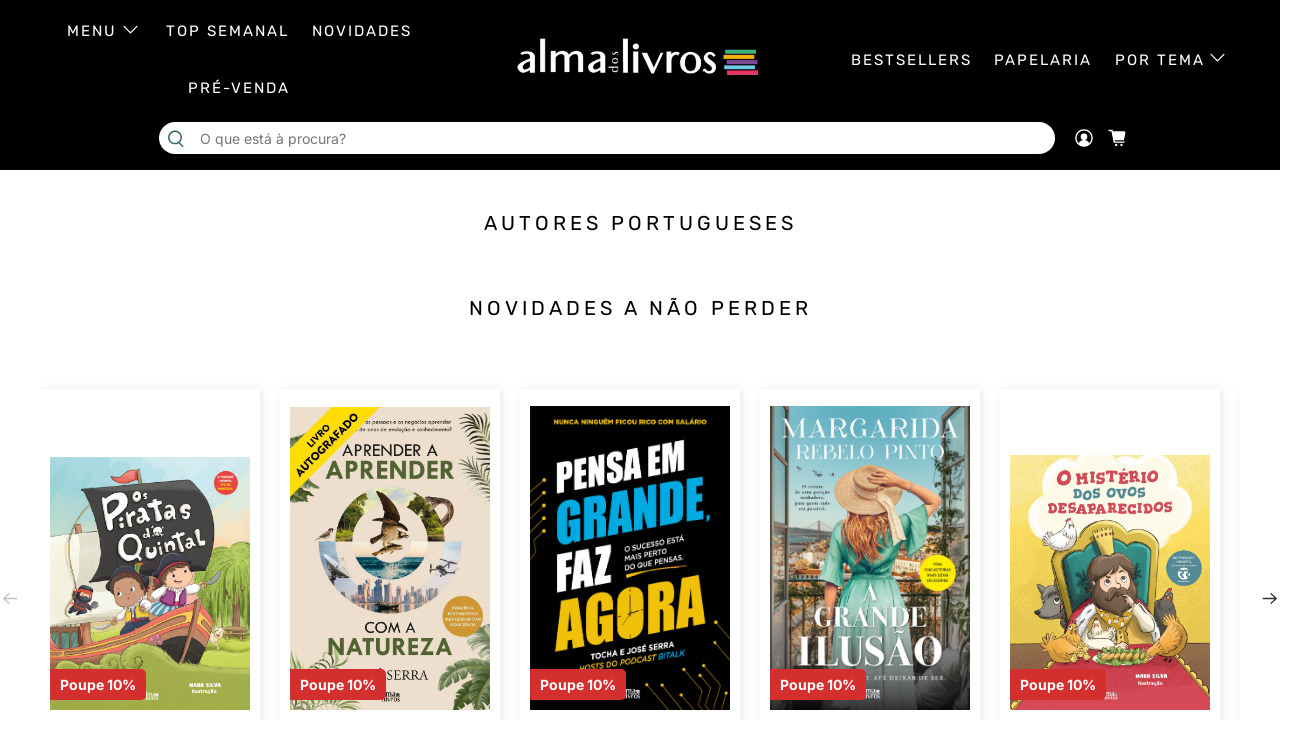

--- FILE ---
content_type: text/html; charset=utf-8
request_url: https://almadoslivros.pt/collections/autores-portugueses
body_size: 94541
content:


 <!doctype html>
<html class="no-js no-touch" lang="pt-PT">
<head> <meta charset="utf-8"> <meta http-equiv="cleartype" content="on"> <meta name="robots" content="index,follow"> <meta name="viewport" content="width=device-width,initial-scale=1"> <meta name="theme-color" content="#ffffff"> <link rel="canonical" href="https://almadoslivros.pt/collections/autores-portugueses"> <style>
    /* 1. Por defeito, escondemos tudo o que precise de JS/estilos adicionais */
    .js-dependent {
      opacity: 0;
      visibility: hidden;
    }
    /* 2. Quando adicionar a classe js-loaded, revelamos com transição suave */
    .js-loaded .js-dependent {
      opacity: 1;
      visibility: visible;
      transition: opacity 0.3s ease;
    }</style><title>Autores Portugueses - Alma dos Livros</title> <!-- DNS prefetches --> <link rel="dns-prefetch" href="https://cdn.shopify.com"> <link rel="dns-prefetch" href="https://fonts.shopify.com"> <link rel="dns-prefetch" href="https://monorail-edge.shopifysvc.com"> <link rel="dns-prefetch" href="https://ajax.googleapis.com"> <!-- Preconnects --> <link rel="preconnect" href="https://cdn.shopify.com" crossorigin> <link rel="preconnect" href="https://fonts.shopify.com" crossorigin> <link rel="preconnect" href="https://monorail-edge.shopifysvc.com"> <link rel="preconnect" href="https://ajax.googleapis.com"> <!-- Preloads --> <style id="critical-css">
  ================================================== fancyBox v3.5.7 Licensed GPLv3 for open source use or fancyBox Commercial License for commercial use http:fancyapps.com/fancybox/ Copyright 2019 fancyApps ================================================== body.compensate-for-scrollbar{ overflow:hidden; } @supports (padding:max(0px)){ } @media (max-height:576px){ @supports (padding:max(0px)){ } } @charset "UTF-8";.top-bar__search_sticker{ display:none; } .sticker-overlay{ position:absolute; font-weight:700; z-index:10; } .thumbnail-sticker__text{ background:#d32f2f; display:inline-block; padding:5px 10px; font-weight:700; border-radius:0 5px 5px 0; color:#fff; } .sticker-top{ position:absolute; top:0; left:8px; width:40px; height:40px; background-color:#d32f2f; display:flex; align-items:center; justify-content:center; border-radius:0; z-index:10; } .sticker-top .thumbnail-sticker__text{ width:95%; height:15%; background-color:none; border-radius:50%; color:#fff; font-weight:700; font-size:2em; display:flex; align-items:center; justify-content:center; text-align:center; line-height:1; } .sticker-sale{ bottom:10px; } html,body{ overflow-x:hidden; width:100%; } .sticker-overlay{ position:absolute; bottom:10px; left:0; color:#fff; font-size:14px; font-weight:700; border-radius:0 0 5px; z-index:10; } @media only screen and (max-width: 600px){ .sticker-top{ top:0; left:0; width:30px; height:30px; } .sticker-top .thumbnail-sticker__text{ width:90%; height:90%; font-size:1.2em; line-height:1; background:none; } } @media only screen and (max-width: 600px){ .sticker-overlay{ bottom:5px; font-size:12px; border-radius:0 0 4px; } .thumbnail-sticker__text{ padding:3px 6px; font-size:12px; border-radius:0 4px 4px 0; } } .product-thumbnail__price-container{ display:flex; align-items:center; justify-content:space-between; gap:10px; margin-top:10px; width:100%; } .product-thumbnail__price-box{ display:flex; flex-direction:column; align-items:flex-start; } .product-thumbnail__price{ display:flex; flex-direction:column; align-items:center; gap:2px; } .button--add-to-cart{ display:flex; align-items:center; gap:6px; font-size:14px; padding:8px 12px; background-color:#d32f2f; color:#fff; border:none; border-radius:5px; cursor:pointer; transition:background .3s ease-in-out; white-space:nowrap; } .product-thumbnail__was-price{ font-size:12px; color:#888; text-decoration:line-through; display:block; } .product-thumbnail__price .money{ font-size:18px; font-weight:700; color:#d32f2f; } .product-thumbnail__form{ display:flex; align-items:center; flex-shrink:0; } .button--add-to-cart{ background-color:#d32f2f; color:#fff; font-size:14px; padding:8px 12px; border:none; border-radius:5px; cursor:pointer; white-space:nowrap; transition:background .3s ease-in-out; } .button--add-to-cart:hover{ background-color:#b71c1c; } .carticonaddbtn{ width:15px; fill:#fff; } @media (max-width: 798px){ .searchiconsvgtop{ width:70%!important; } .SearchBarMobileHead{ padding-bottom:5px; display:flex; justify-content:center; align-content:center; } .SearchBarMobileHead .top-bar__search{ display:flex; align-items:center; padding:0 8px; } .SearchBarMobileHead .search-form{ display:flex; width:100%; } .SearchBarMobileHead .search-form__input{ flex:1; padding:8px 12px; margin:0; box-sizing:border-box; font-size:13px; } .SearchBarMobileHead .searchicontopbar{ display:flex; align-items:center; justify-content:center; flex-shrink:0; width:32px; height:32px; padding:0; margin-right:8px; } .SearchBarMobileHead .searchicontopbar svg{ width:15px; height:auto; } .gallery-cell{ max-height:340px!important; width:35%!important; display:flex; flex-direction:column; justify-content:space-between; } .gallery-cell .product-image__wrapper img{ height:100%; width:auto; object-fit:contain; } .gallery-cell .product-thumbnail__price-container{ display:flex; align-items:center; justify-content:space-between; width:100%; flex-wrap:nowrap; gap:10px; } .button--add-to-cart{ display:flex; align-items:center; justify-content:center; padding:5px 10px; font-size:12px; min-width:fit-content; max-width:100px; white-space:nowrap; background-color:#d32f2f; color:#fff; border-radius:5px; margin-left:auto; } .button--add-to-cart svg{ width:16px!important; height:16px!important; transform:scale(1.2); max-width:none!important; } .button--add-to-cart .text{ display:none!important; } .product-title{ display:-webkit-box; -webkit-line-clamp:2; -webkit-box-orient:vertical; overflow:hidden; text-overflow:ellipsis; font-size:14px; font-weight:700; } .product-thumbnail__vendor{ display:-webkit-box; -webkit-line-clamp:1; -webkit-box-orient:vertical; overflow:hidden; text-overflow:ellipsis; font-size:12px; color:gray; } } .heading-with-lines{ display:flex; align-items:center; justify-content:center; gap:25px; width:100%; } .heading-with-lines h2{ margin-bottom:0!important; white-space:nowrap; } @media (max-width: 600px){ .heading-with-lines h2{ white-space:normal; text-align:center; } } .top-bar__search{ display:flex; align-items:center; margin-left:1rem; width:70%; background-color:#fff; border-radius:25px; overflow:hidden; } .search-form{ display:flex; align-items:center; width:100%; } .searchiconsvgtop{ padding-left:3px; } .TopBar{ padding-bottom:7px; } .searchicontopbar{ margin-left:5px; height:1rem!important; } .search-form__input{ padding:.5rem 1rem; border:0; border-radius:0; font-size:14px; width:100%; background-color:transparent; color:#000; } .search-form__input:focus{ outline:none!important; box-shadow:none!important; } @keyframes fadeIn{ 0%{ opacity:0; } to{ opacity:1; } } .fadeIn{ animation-name:fadeIn; } .animated{ animation-duration:1s; animation-fill-mode:both; } @media (print){ .animated{ animation:unset!important; transition:none!important; } } .plyr:fullscreen{ background:#000; border-radius:0!important; height:100%; margin:0; width:100%; } .plyr:fullscreen video{ height:100%; } .plyr:fullscreen .plyr__video-wrapper{ height:100%; position:static; } .plyr:fullscreen.plyr--vimeo .plyr__video-wrapper{ height:0; position:relative; top:50%; transform:translateY(-50%); } .plyr:fullscreen .plyr__control .icon--exit-fullscreen{ display:block; } .plyr:fullscreen .plyr__control .icon--exit-fullscreen+svg{ display:none; } .plyr:fullscreen.plyr--hide-controls{ cursor:none; } @media (min-width: 1024px){ .plyr:fullscreen .plyr__captions{ font-size:21px; } } .button{ -webkit-user-select:none; user-select:none; } .mobile-menu-link:after,.navbar-link:not(.is-arrowless):after{ font-family:flex-icon!important; speak:none; font-style:normal; font-weight:400; font-variant:normal; text-transform:none; line-height:1; -webkit-font-smoothing:antialiased; -moz-osx-font-smoothing:grayscale; content:"\e902"; display:block; pointer-events:none; position:absolute; transform-origin:center; top:50%; transform:translateY(-50%); font-size:.8em; } html,body,p,ul,li,figure,h1,h2,h3{ margin:0; padding:0; } h1,h2,h3{ font-size:100%; font-weight:400; } ul{ list-style:none; } button,input{ margin:0; } html{ box-sizing:border-box; } img,video{ height:auto; max-width:100%; } html{ min-width:300px; overflow-x:hidden; overflow-y:auto; font-size:15px; background-color:#fff; -moz-osx-font-smoothing:grayscale; -webkit-font-smoothing:antialiased; text-rendering:optimizeLegibility; -webkit-text-size-adjust:100%; text-size-adjust:100%; -webkit-backface-visibility:hidden; backface-visibility:hidden; } figure,footer,header,section{ display:block; } body,button,input{ font-family:Inter,sans-serif; } a{ color:#000; text-decoration:none; cursor:pointer; transition:color .3s ease-in-out; } img{ max-width:100%; height:auto; } input[type=checkbox],input[type=radio]{ vertical-align:baseline; } span{ font-style:inherit; font-weight:inherit; } strong{ font-weight:700; } .noscript{ display:none; } .site-overlay{ position:fixed; top:0; right:0; bottom:0; left:0; z-index:10; background-color:#000c; opacity:1; visibility:visible; transition:opacity .35s; } .site-overlay.site-overlay--hidden{ opacity:0; visibility:hidden; } @font-face{ font-family:Inter; font-weight:400; font-style:normal; font-display:swap; src:url(https://almadoslivros.pt/cdn/fonts/inter/inter_n4.481bd4d19704ca98fb1d3abd50c668b6962860a2.woff2) format("woff2"),url(https://almadoslivros.pt/cdn/fonts/inter/inter_n4.5a356a4c1877691cd26008ee4a5c7ada675c80ce.woff) format("woff"); } @font-face{ font-family:Inter; font-weight:700; font-style:normal; font-display:swap; src:url(https://almadoslivros.pt/cdn/fonts/inter/inter_n7.50ef4139896edec0637fde057914fbf7e3a8d56e.woff2) format("woff2"),url(https://almadoslivros.pt/cdn/fonts/inter/inter_n7.194c3d3f64efd8e4c82bbbe83dc84f5893fd9087.woff) format("woff"); } @font-face{ font-family:Bodoni Moda; font-weight:400; font-style:normal; font-display:swap; src:url(https://almadoslivros.pt/cdn/fonts/bodoni_moda/bodonimoda_n4.b7d7fdf4d0a954807e7aff9e801985e6cec89d40.woff2) format("woff2"),url(https://almadoslivros.pt/cdn/fonts/bodoni_moda/bodonimoda_n4.2c59b3c1199c5a55e48b62ab0047e6e4f48db403.woff) format("woff"); } @font-face{ font-family:Bodoni Moda; font-weight:700; font-style:normal; font-display:swap; src:url(https://almadoslivros.pt/cdn/fonts/bodoni_moda/bodonimoda_n7.3ac35f738c921ec24f65db657d24b53eae8da8d3.woff2) format("woff2"),url(https://almadoslivros.pt/cdn/fonts/bodoni_moda/bodonimoda_n7.8ff3e9a05263e10bc5cfa6dae2399828c1d74ecf.woff) format("woff"); } @font-face{ font-family:Bodoni Moda; font-weight:400; font-style:italic; font-display:swap; src:url(https://almadoslivros.pt/cdn/fonts/bodoni_moda/bodonimoda_i4.fd17d82e79faadcc23c230dbcadea2859ab58c86.woff2) format("woff2"),url(https://almadoslivros.pt/cdn/fonts/bodoni_moda/bodonimoda_i4.19bb0e57cd1fffc60ee90f66c354ab8bb04a99fe.woff) format("woff"); } @font-face{ font-family:Bodoni Moda; font-weight:700; font-style:italic; font-display:swap; src:url(https://almadoslivros.pt/cdn/fonts/bodoni_moda/bodonimoda_i7.a1124edabf28f4393ecdeed51fe7398d48bc357e.woff2) format("woff2"),url(https://almadoslivros.pt/cdn/fonts/bodoni_moda/bodonimoda_i7.c05dfb89ca912467e45eb5e2ead0c4bf206afad8.woff) format("woff"); } @font-face{ font-family:Rubik; font-weight:400; font-style:normal; font-display:swap; src:url(https://almadoslivros.pt/cdn/fonts/rubik/rubik_n4.cc9422f2e84f41ed4707ebaebe66b6de39308266.woff2) format("woff2"),url(https://almadoslivros.pt/cdn/fonts/rubik/rubik_n4.e38b3e3cdf5bea8165936df21f0aa42a1290b5ea.woff) format("woff"); } @font-face{ font-family:Rubik; font-weight:700; font-style:normal; font-display:swap; src:url(https://almadoslivros.pt/cdn/fonts/rubik/rubik_n7.19f3ffdaebed3ef7f852ec956299e048208dddca.woff2) format("woff2"),url(https://almadoslivros.pt/cdn/fonts/rubik/rubik_n7.8f2720450c2243ff10fab788920f36ff5e967078.woff) format("woff"); } @font-face{ font-family:Rubik; font-weight:400; font-style:italic; font-display:swap; src:url(https://almadoslivros.pt/cdn/fonts/rubik/rubik_i4.c3a4c32834bb0098eb02a1464375978a8cfdd3f4.woff2) format("woff2"),url(https://almadoslivros.pt/cdn/fonts/rubik/rubik_i4.421a5fe8833b7937fd1f6351c8768adda28c4423.woff) format("woff"); } @font-face{ font-family:Rubik; font-weight:700; font-style:italic; font-display:swap; src:url(https://almadoslivros.pt/cdn/fonts/rubik/rubik_i7.cfac81b637f198f9e45e5595b72d83102c4c225b.woff2) format("woff2"),url(https://almadoslivros.pt/cdn/fonts/rubik/rubik_i7.bfff9917cf9b998f96e14342a42fedb8f99ba727.woff) format("woff"); } @font-face{ font-family:ITC Bodoni Twelve; font-weight:400; font-style:normal; font-display:swap; src:url(https://almadoslivros.pt/cdn/fonts/itc_bodoni_twelve/itcbodonitwelve_n4.bfb6dd51b90c7bc1166ec85dc7cc1c4d07231a88.woff2) format("woff2"),url(https://almadoslivros.pt/cdn/fonts/itc_bodoni_twelve/itcbodonitwelve_n4.7873a8ed1b831c42cdc2e2a0f976606868fa7afb.woff) format("woff"); } @font-face{ font-family:ITC Bodoni Twelve; font-weight:700; font-style:normal; font-display:swap; src:url(https://almadoslivros.pt/cdn/fonts/itc_bodoni_twelve/itcbodonitwelve_n7.90a3be18be70a48116934085fba97e3589772aad.woff2) format("woff2"),url(https://almadoslivros.pt/cdn/fonts/itc_bodoni_twelve/itcbodonitwelve_n7.9ff0fbf27539ccc81f5c420ad35575ddf723fbf2.woff) format("woff"); } @font-face{ font-family:ITC Bodoni Twelve; font-weight:400; font-style:italic; font-display:swap; src:url(https://almadoslivros.pt/cdn/fonts/itc_bodoni_twelve/itcbodonitwelve_i4.98d1f39980ed6b24b3784be0a6720a49cb1561be.woff2) format("woff2"),url(https://almadoslivros.pt/cdn/fonts/itc_bodoni_twelve/itcbodonitwelve_i4.034fd1b8ac12b7eed0a6c63e518f4fe4c4492207.woff) format("woff"); } @font-face{ font-family:ITC Bodoni Twelve; font-weight:700; font-style:italic; font-display:swap; src:url(https://almadoslivros.pt/cdn/fonts/itc_bodoni_twelve/itcbodonitwelve_i7.40e419d68dab79bb8c6b7e8cc74f4dfef635af94.woff2) format("woff2"),url(https://almadoslivros.pt/cdn/fonts/itc_bodoni_twelve/itcbodonitwelve_i7.6556ef46c9304edc8baec054136678b4f8825ad5.woff) format("woff"); } @font-face{ font-family:ITC Bodoni Twelve; font-weight:400; font-style:normal; font-display:swap; src:url(https://almadoslivros.pt/cdn/fonts/itc_bodoni_twelve/itcbodonitwelve_n4.bfb6dd51b90c7bc1166ec85dc7cc1c4d07231a88.woff2) format("woff2"),url(https://almadoslivros.pt/cdn/fonts/itc_bodoni_twelve/itcbodonitwelve_n4.7873a8ed1b831c42cdc2e2a0f976606868fa7afb.woff) format("woff"); } @font-face{ font-family:ITC Bodoni Twelve; font-weight:700; font-style:normal; font-display:swap; src:url(https://almadoslivros.pt/cdn/fonts/itc_bodoni_twelve/itcbodonitwelve_n7.90a3be18be70a48116934085fba97e3589772aad.woff2) format("woff2"),url(https://almadoslivros.pt/cdn/fonts/itc_bodoni_twelve/itcbodonitwelve_n7.9ff0fbf27539ccc81f5c420ad35575ddf723fbf2.woff) format("woff"); } @font-face{ font-family:ITC Bodoni Twelve; font-weight:400; font-style:italic; font-display:swap; src:url(https://almadoslivros.pt/cdn/fonts/itc_bodoni_twelve/itcbodonitwelve_i4.98d1f39980ed6b24b3784be0a6720a49cb1561be.woff2) format("woff2"),url(https://almadoslivros.pt/cdn/fonts/itc_bodoni_twelve/itcbodonitwelve_i4.034fd1b8ac12b7eed0a6c63e518f4fe4c4492207.woff) format("woff"); } @font-face{ font-family:ITC Bodoni Twelve; font-weight:700; font-style:italic; font-display:swap; src:url(https://almadoslivros.pt/cdn/fonts/itc_bodoni_twelve/itcbodonitwelve_i7.40e419d68dab79bb8c6b7e8cc74f4dfef635af94.woff2) format("woff2"),url(https://almadoslivros.pt/cdn/fonts/itc_bodoni_twelve/itcbodonitwelve_i7.6556ef46c9304edc8baec054136678b4f8825ad5.woff) format("woff"); } @font-face{ font-family:Rubik; font-weight:400; font-style:normal; font-display:swap; src:url(https://almadoslivros.pt/cdn/fonts/rubik/rubik_n4.cc9422f2e84f41ed4707ebaebe66b6de39308266.woff2) format("woff2"),url(https://almadoslivros.pt/cdn/fonts/rubik/rubik_n4.e38b3e3cdf5bea8165936df21f0aa42a1290b5ea.woff) format("woff"); } @font-face{ font-family:Rubik; font-weight:700; font-style:normal; font-display:swap; src:url(https://almadoslivros.pt/cdn/fonts/rubik/rubik_n7.19f3ffdaebed3ef7f852ec956299e048208dddca.woff2) format("woff2"),url(https://almadoslivros.pt/cdn/fonts/rubik/rubik_n7.8f2720450c2243ff10fab788920f36ff5e967078.woff) format("woff"); } @font-face{ font-family:Rubik; font-weight:400; font-style:italic; font-display:swap; src:url(https://almadoslivros.pt/cdn/fonts/rubik/rubik_i4.c3a4c32834bb0098eb02a1464375978a8cfdd3f4.woff2) format("woff2"),url(https://almadoslivros.pt/cdn/fonts/rubik/rubik_i4.421a5fe8833b7937fd1f6351c8768adda28c4423.woff) format("woff"); } @font-face{ font-family:Rubik; font-weight:700; font-style:italic; font-display:swap; src:url(https://almadoslivros.pt/cdn/fonts/rubik/rubik_i7.cfac81b637f198f9e45e5595b72d83102c4c225b.woff2) format("woff2"),url(https://almadoslivros.pt/cdn/fonts/rubik/rubik_i7.bfff9917cf9b998f96e14342a42fedb8f99ba727.woff) format("woff"); } @font-face{ font-family:Rubik; font-weight:300; font-style:normal; font-display:swap; src:url(https://almadoslivros.pt/cdn/fonts/rubik/rubik_n3.a3e6b236513e0510b5c979576fc870a185dfc718.woff2) format("woff2"),url(https://almadoslivros.pt/cdn/fonts/rubik/rubik_n3.4b5208003ae9ae6dccd295a3f9e5bcb169a0d6cf.woff) format("woff"); } @font-face{ font-family:Rubik; font-weight:300; font-style:italic; font-display:swap; src:url(https://almadoslivros.pt/cdn/fonts/rubik/rubik_i3.0ebf5770eff1559f0f305b61f777443e5e17ae01.woff2) format("woff2"),url(https://almadoslivros.pt/cdn/fonts/rubik/rubik_i3.923180f9125841faf283a11a039f3e62edb47b0d.woff) format("woff"); } @font-face{ font-family:Rubik; font-weight:400; font-style:normal; font-display:swap; src:url(https://almadoslivros.pt/cdn/fonts/rubik/rubik_n4.cc9422f2e84f41ed4707ebaebe66b6de39308266.woff2) format("woff2"),url(https://almadoslivros.pt/cdn/fonts/rubik/rubik_n4.e38b3e3cdf5bea8165936df21f0aa42a1290b5ea.woff) format("woff"); } @font-face{ font-family:Rubik; font-weight:700; font-style:normal; font-display:swap; src:url(https://almadoslivros.pt/cdn/fonts/rubik/rubik_n7.19f3ffdaebed3ef7f852ec956299e048208dddca.woff2) format("woff2"),url(https://almadoslivros.pt/cdn/fonts/rubik/rubik_n7.8f2720450c2243ff10fab788920f36ff5e967078.woff) format("woff"); } @font-face{ font-family:Rubik; font-weight:400; font-style:italic; font-display:swap; src:url(https://almadoslivros.pt/cdn/fonts/rubik/rubik_i4.c3a4c32834bb0098eb02a1464375978a8cfdd3f4.woff2) format("woff2"),url(https://almadoslivros.pt/cdn/fonts/rubik/rubik_i4.421a5fe8833b7937fd1f6351c8768adda28c4423.woff) format("woff"); } @font-face{ font-family:Rubik; font-weight:700; font-style:italic; font-display:swap; src:url(https://almadoslivros.pt/cdn/fonts/rubik/rubik_i7.cfac81b637f198f9e45e5595b72d83102c4c225b.woff2) format("woff2"),url(https://almadoslivros.pt/cdn/fonts/rubik/rubik_i7.bfff9917cf9b998f96e14342a42fedb8f99ba727.woff) format("woff"); } @font-face{ font-family:Rubik; font-weight:300; font-style:normal; font-display:swap; src:url(https://almadoslivros.pt/cdn/fonts/rubik/rubik_n3.a3e6b236513e0510b5c979576fc870a185dfc718.woff2) format("woff2"),url(https://almadoslivros.pt/cdn/fonts/rubik/rubik_n3.4b5208003ae9ae6dccd295a3f9e5bcb169a0d6cf.woff) format("woff"); } @font-face{ font-family:Rubik; font-weight:300; font-style:italic; font-display:swap; src:url(https://almadoslivros.pt/cdn/fonts/rubik/rubik_i3.0ebf5770eff1559f0f305b61f777443e5e17ae01.woff2) format("woff2"),url(https://almadoslivros.pt/cdn/fonts/rubik/rubik_i3.923180f9125841faf283a11a039f3e62edb47b0d.woff) format("woff"); } @font-face{ font-family:Bodoni Moda; font-weight:400; font-style:normal; font-display:swap; src:url(https://almadoslivros.pt/cdn/fonts/bodoni_moda/bodonimoda_n4.b7d7fdf4d0a954807e7aff9e801985e6cec89d40.woff2) format("woff2"),url(https://almadoslivros.pt/cdn/fonts/bodoni_moda/bodonimoda_n4.2c59b3c1199c5a55e48b62ab0047e6e4f48db403.woff) format("woff"); } @font-face{ font-family:Bodoni Moda; font-weight:700; font-style:normal; font-display:swap; src:url(https://almadoslivros.pt/cdn/fonts/bodoni_moda/bodonimoda_n7.3ac35f738c921ec24f65db657d24b53eae8da8d3.woff2) format("woff2"),url(https://almadoslivros.pt/cdn/fonts/bodoni_moda/bodonimoda_n7.8ff3e9a05263e10bc5cfa6dae2399828c1d74ecf.woff) format("woff"); } @font-face{ font-family:Bodoni Moda; font-weight:400; font-style:italic; font-display:swap; src:url(https://almadoslivros.pt/cdn/fonts/bodoni_moda/bodonimoda_i4.fd17d82e79faadcc23c230dbcadea2859ab58c86.woff2) format("woff2"),url(https://almadoslivros.pt/cdn/fonts/bodoni_moda/bodonimoda_i4.19bb0e57cd1fffc60ee90f66c354ab8bb04a99fe.woff) format("woff"); } @font-face{ font-family:Bodoni Moda; font-weight:700; font-style:italic; font-display:swap; src:url(https://almadoslivros.pt/cdn/fonts/bodoni_moda/bodonimoda_i7.a1124edabf28f4393ecdeed51fe7398d48bc357e.woff2) format("woff2"),url(https://almadoslivros.pt/cdn/fonts/bodoni_moda/bodonimoda_i7.c05dfb89ca912467e45eb5e2ead0c4bf206afad8.woff) format("woff"); } @font-face{ font-family:Monotype Bodoni; font-weight:400; font-style:normal; font-display:swap; src:url(https://almadoslivros.pt/cdn/fonts/monotype_bodoni/monotypebodoni_n4.d34a151ff2fb6d5e949f63ec2a88d7253fd5db92.woff2) format("woff2"),url(https://almadoslivros.pt/cdn/fonts/monotype_bodoni/monotypebodoni_n4.c1aabd9048d2fab506be24639be6e367b1c842e1.woff) format("woff"); } @font-face{ font-family:Monotype Bodoni; font-weight:700; font-style:normal; font-display:swap; src:url(https://almadoslivros.pt/cdn/fonts/monotype_bodoni/monotypebodoni_n7.f50b9f09cae8061b23af024e30f091dd3e35730c.woff2) format("woff2"),url(https://almadoslivros.pt/cdn/fonts/monotype_bodoni/monotypebodoni_n7.fa94eac1d8807d58b8ece8fb76de5c3b39d2188c.woff) format("woff"); } @font-face{ font-family:Monotype Bodoni; font-weight:400; font-style:italic; font-display:swap; src:url(https://almadoslivros.pt/cdn/fonts/monotype_bodoni/monotypebodoni_i4.71cd82b43ce0b8f4f37f8474ff6a521206f9dea1.woff2) format("woff2"),url(https://almadoslivros.pt/cdn/fonts/monotype_bodoni/monotypebodoni_i4.5437e6c36a8575a677c879fe100c83796aff53c1.woff) format("woff"); } @font-face{ font-family:Monotype Bodoni; font-weight:700; font-style:italic; font-display:swap; src:url(https://almadoslivros.pt/cdn/fonts/monotype_bodoni/monotypebodoni_i7.8b0f5f6e7fb84b210e931eeec7226632c406b62c.woff2) format("woff2"),url(https://almadoslivros.pt/cdn/fonts/monotype_bodoni/monotypebodoni_i7.dd81f6a3e19556cccd3cafbc01ec4f8ed2462ca5.woff) format("woff"); } @font-face{ font-family:flex-icon; src:url(https://almadoslivros.pt/cdn/shop/t/30/assets/flex-icon.ttf) format("truetype"),url(https://almadoslivros.pt/cdn/shop/t/30/assets/flex-icon.woff) format("woff"),url(https://almadoslivros.pt/cdn/shop/t/30/assets/flex-icon.svg) format("svg"); font-weight:400; font-style:normal; font-display:block; } body{ font-family:Inter,sans-serif; font-size:15px; font-weight:400; line-height:1.5; color:#000; text-rendering:optimizeLegibility; -webkit-font-smoothing:antialiased; -moz-osx-font-smoothing:grayscale; } h1{ font-family:Rubik,sans-serif; font-weight:400; font-style:normal; font-size:20px; text-transform:uppercase; line-height:1.5; color:#000; display:block; letter-spacing:4px; text-rendering:optimizeLegibility; -webkit-font-smoothing:antialiased; -moz-osx-font-smoothing:grayscale; } @media only screen and (max-width: 798px){ h1{ font-size:16px; } } h2{ font-family:Rubik,sans-serif; font-weight:400; font-style:normal; font-size:18px; text-transform:uppercase; line-height:1.5; color:#000; display:block; letter-spacing:4px; text-rendering:optimizeLegibility; -webkit-font-smoothing:antialiased; -moz-osx-font-smoothing:grayscale; } @media only screen and (max-width: 798px){ h2{ font-size:14px; } } h2>a,h2>a:link,h2>a:visited{ color:#000; } h2>a:hover,h2>a:focus{ color:#000; } h3{ font-family:Rubik,sans-serif; font-weight:400; font-style:normal; font-size:16px; text-transform:uppercase; line-height:1.5; color:#000; display:block; letter-spacing:4px; text-rendering:optimizeLegibility; -webkit-font-smoothing:antialiased; -moz-osx-font-smoothing:grayscale; } @media only screen and (max-width: 798px){ h3{ font-size:12px; } } h3>a,h3>a:link,h3>a:visited{ color:#000; } h3>a:hover,h3>a:focus{ color:#000; } a{ color:#000; text-decoration:none; cursor:pointer; } a:hover{ color:#000; } em{ font-style:italic; } strong{ font-weight:700; } .text-align-center{ text-align:center; } .text-align-left{ text-align:left; } .title{ overflow-wrap:break-word; } .title{ font-size:20px; font-weight:400; line-height:1.125; color:#000; } .is-flex{ display:flex; } .is-align-center{ align-items:center; } .is-justify-start{ justify-content:flex-start; } .is-justify-center{ justify-content:center; } .is-justify-space-between{ justify-content:space-between; } .is-flex-wrap{ flex-wrap:wrap; } .is-flex-row{ flex-direction:row; } .is-flex-column{ flex-direction:column; } .visually-hidden{ position:absolute!important; width:1px; height:1px; padding:0; margin:-1px; overflow:hidden; clip:rect(1px,1px,1px,1px); border:0; } @media only screen and (min-width: 1025px) and (max-width: 1400px){ .is-hidden-large{ display:none!important; } } @media only screen and (max-width: 798px){ .is-hidden-mobile-only{ display:none!important; } } @media only screen and (min-width: 799px){ .is-hidden-desktop-only{ display:none!important; } } .has-padding-top{ padding-top:20px; } .has-padding-bottom{ padding-bottom:20px; } .has-margin-bottom{ margin-bottom:20px; } .is-relative{ position:relative; } .index{ display:flex; flex-wrap:wrap; } #template-index{ width:100%; } .dynamic-sections{ display:flex; flex-wrap:wrap; justify-content:center; width:100%; } .shopify-section{ width:100%; } @media only screen and (max-width: 480px){ .shopify-section{ width:100%!important; padding-left:0!important; padding-right:0!important; } } .section{ max-width:1200px; width:95%; margin-left:auto; margin-right:auto; } .section.has-background{ width:calc(95% - 20px); max-width:1180px; padding-left:10px; padding-right:10px; } .section.is-width-wide{ width:100%; max-width:none; } .section.is-width-wide .container.has-limit{ max-width:1200px; width:95%; } @media only screen and (max-width: 480px){ .section.is-width-wide .container.has-limit{ width:100%; } } .container{ position:relative; margin:0 auto; display:flex; flex-wrap:wrap; flex:auto; align-items:flex-end; } .container .column,.container .columns{ margin-right:10px; margin-left:10px; } .container.has-column-padding-bottom .column{ margin-bottom:20px; } .hidden{ display:none!important; } .one-whole{ width:calc(100% - 20px); } .one-half{ width:calc(50% - 20px); } .one-third{ width:calc(33.3333333333% - 20px); } .one-fourth{ width:calc(25% - 20px); } .one-sixth{ width:calc(16.6666666667% - 20px); } .equal-columns--outside-trim .one-whole:nth-of-type(n+1){ width:100%; margin-right:0; margin-left:0; } .has-no-side-gutter .one-sixth{ margin-right:0; margin-left:0; } .has-no-side-gutter .one-sixth{ width:16.6666666667%; } @media only screen and (max-width: 798px){ .medium-down--one-whole{ width:calc(100% - 20px); } .medium-down--one-half{ width:calc(50% - 20px); } } @media only screen and (max-width: 798px){ .has-no-side-gutter .medium-down--one-half{ margin-right:0; margin-left:0; } .has-no-side-gutter .medium-down--one-half{ width:50%; } } @media only screen and (max-width: 480px){ .small-down--one-whole{ width:calc(100% - 20px); } } .input,.button{ -webkit-appearance:none; appearance:none; align-items:center; border:1px solid transparent; border-radius:0; box-shadow:none; display:inline-flex; font-size:1rem; height:2.25em; justify-content:flex-start; line-height:1.5; padding-bottom:calc(.375em - 1px); padding-left:calc(.625em - 1px); padding-right:calc(.625em - 1px); padding-top:calc(.375em - 1px); position:relative; vertical-align:top; } .input:focus,.button:focus,.input:active,.button:active{ outline:none; } .media{ align-items:flex-start; display:flex; text-align:left; } .media-content{ flex-basis:auto; flex-grow:1; flex-shrink:1; text-align:left; } .header-cart__icon{ display:flex; justify-content:center; position:relative; width:max-content; margin:0 auto; } .badge{ height:1rem; width:1rem; position:absolute; top:-.3rem; left:calc(65% - .2rem); font-size:.7rem; background:#f0d00e; color:#fff; display:flex; justify-content:center; align-items:center; border-radius:50%; letter-spacing:0; } .button{ font-family:Rubik,sans-serif; font-weight:400; font-style:normal; letter-spacing:0px; background-color:#fff; border-color:#dbdbdb; border-width:1px; color:#363636; cursor:pointer; justify-content:center; padding-bottom:calc(.375em - 1px); padding-left:1em; padding-right:1em; padding-top:calc(.375em - 1px); text-align:center; text-transform:none; transition:background .2s ease-in-out; white-space:nowrap; } .button:hover{ border-color:#000; color:#000; } .button:focus{ border-color:#000; color:#000; } .button:focus:not(:active),.age-gate__confirm_btn:focus:not(:active),.button.is-focused:not(:active),.is-focused.age-gate__confirm_btn:not(:active){ box-shadow:0 0 0 .125em #00000040; } .button:active{ border-color:#000; color:#000; } .button--primary,a.button--primary.button{ font-size:1rem; border-radius:0; width:auto; line-height:inherit; height:auto; max-width:100%; white-space:normal; overflow-wrap:normal; } .button--primary,.button--primary:link,.button--primary:visited,a.button--primary.button,a.button--primary.button:link,a.button--primary.button:visited{ color:#fff; background-color:#000; border-color:#0000; } .button--primary:hover,a.button--primary.button:hover{ color:#fff; border-color:#0000; background-color:#606060; } .button--primary:focus,a.button--primary.button:focus{ color:#fff; border-color:#0000; background-color:#606060; } .button--primary:focus:not(:active),.button--primary.is-focused:not(:active),a.button--primary.button:focus:not(:active),a.button--primary.button.is-focused:not(:active){ box-shadow:0 0 0 .125em #00000040; } .button--primary:active,a.button--primary.button:active{ color:#fff; border-color:#0000; background-color:#606060; } .button--secondary:focus:not(:active),.button--secondary.is-focused:not(:active),.action_button--secondary:focus:not(:active),.action_button--secondary.is-focused:not(:active),a.button--secondary.button:focus:not(:active),a.button--secondary.button.is-focused:not(:active){ box-shadow:0 0 0 .125em #00000040; } .button--link-style,a.button--link-style.button{ font-size:1rem; border:none; border-bottom:1px solid; height:auto; line-height:inherit; padding:0; transition:.3s linear; background:transparent; max-width:100%; white-space:normal; } .button--link-style,.button--link-style:link,.button--link-style:visited,a.button--link-style.button,a.button--link-style.button:link,a.button--link-style.button:visited{ color:#000; border-bottom-color:#000; } .button--link-style:hover,a.button--link-style.button:hover{ color:#ccc; border-bottom-color:#ccc!important; } .button--link-style:focus,a.button--link-style.button:focus{ color:#ccc; border-bottom-color:#ccc; } .button--link-style:active,a.button--link-style.button:active{ color:#ccc; border-bottom-color:#ccc; } .button--add-to-cart{ font-size:1rem; border-radius:2px; width:100%; line-height:inherit; } .button--add-to-cart,.button--add-to-cart:link,.button--add-to-cart:visited{ color:#fff; background-color:#c70000; border-color:#0000; } .button--add-to-cart:hover{ color:#fff; border-color:#0000!important; background-color:#a90000; } .button--add-to-cart:focus{ color:#fff; border-color:#0000; background-color:#a90000; } .button--add-to-cart:focus:not(:active),.button--add-to-cart.is-focused:not(:active),a.button--add-to-cart.button:focus:not(:active),a.button--add-to-cart.button.is-focused:not(:active){ box-shadow:0 0 0 .125em #00000040; } .button--add-to-cart:active{ color:#fff; border-color:#0000; background-color:#a90000; } .shopify-challenge__button:focus:not(:active),.shopify-challenge__button.is-focused:not(:active){ box-shadow:0 0 0 .125em #00000040; } .selectors-form{ margin-bottom:0; } .selectors-form__wrap{ display:flex; flex-wrap:wrap; justify-content:flex-start; } @media only screen and (min-width: 799px) and (max-width: 1024px){ .selectors-form__wrap{ justify-content:center; width:100%; margin-bottom:10px; } } .selectors-form__item{ margin-right:20px; } .selectors-form__item:last-child{ margin-right:0; } .disclosure{ position:relative; } .disclosure .disclosure__list-wrap{ min-width:100%; } .disclosure-text-style-uppercase button.disclosure__toggle,.disclosure-text-style-uppercase button.disclosure__button{ text-transform:uppercase; } .disclosure__toggle{ position:relative; z-index:2; display:flex; align-items:center; padding:10px; margin-top:5px; font-family:Rubik,sans-serif; font-size:15px; font-style:normal; font-weight:400; color:#000; text-transform:uppercase; cursor:pointer; background-color:#fff; border:1px solid #D3D3D3; border-radius:2px; } .disclosure__toggle:active{ border-color:#d3d3d3; box-shadow:none; } .disclosure__toggle:focus,.disclosure__toggle:hover,.disclosure__toggle:focus-within{ color:#00000054; background-color:#fff; border-color:#d3d3d3; } .disclosure__toggle:focus .icon,.disclosure__toggle:hover .icon,.disclosure__toggle:focus-within .icon{ transform:rotate(180deg); } .disclosure__toggle:focus+.disclosure__list-wrap,.disclosure__toggle:focus-within+.disclosure__list-wrap{ pointer-events:all; visibility:visible; opacity:1; } .disclosure__toggle .icon{ flex:none; width:1rem; height:1rem; margin-left:10px; pointer-events:none; transition:transform .2s linear; transform:rotate(0); } .disclosure-list{ max-height:400px; padding:0 10px; margin-bottom:0; margin-left:0; overflow-y:auto; list-style:none; background-color:#fff; border:1px solid #D3D3D3; border-radius:2px; } li.disclosure-list__item{ padding:0; line-height:1; text-transform:uppercase; list-style:none; } .disclosure__list-wrap{ position:absolute; bottom:100%; z-index:12; padding-bottom:10px; pointer-events:none; visibility:hidden; opacity:0; } button.disclosure__button{ display:block; width:100%; padding:10px 0; font-family:Rubik,sans-serif; font-size:15px; font-style:normal; font-weight:400; color:#000; text-align:left; text-transform:uppercase; cursor:pointer; background-color:transparent; border:0; } button.disclosure__button:hover{ color:#00000054; } .selectors-form--mobile{ padding:0; } .selectors-form--mobile .selectors-form__item{ max-width:100%; } .selectors-form--mobile .disclosure{ position:relative; z-index:2; display:block; align-items:center; margin-top:5px; color:#000; cursor:pointer; background-color:#fff; border:1px solid #D3D3D3; border-radius:2px; } .selectors-form--mobile .disclosure:hover{ color:#00000054; } .selectors-form--mobile .disclosure .icon{ transition:transform .2s linear; transform:rotate(0); } .selectors-form--mobile .disclosure__list-wrap{ padding-bottom:3px; } .selectors-form--mobile .disclosure__toggle{ margin-top:0; text-align:left; border:none; } .icon{ align-items:center; display:inline-flex; justify-content:center; height:1.2rem; width:1.2rem; fill:currentColor; } .is-medium .icon{ height:1.2rem; width:1.2rem; } .icon svg{ height:100%; width:100%; } .transition--fade-in{ opacity:0; transition:opacity .3s ease-in; } .image__container{ display:block; margin-left:auto; margin-right:auto; font-size:0; } .image__container img{ width:100%; } .image-element__wrap{ overflow:hidden; margin-left:auto; margin-right:auto; max-width:100%; max-height:100%; } .image-element__wrap img{ height:100%; width:100%; margin-left:auto; margin-right:auto; display:block; } .placeholder-svg{ display:block; fill:#00000059; background-color:#0000001a; width:100%; height:100%; max-width:100%; max-height:100%; border:1px solid rgba(0,0,0,.2); } #theme-ajax-cart{ opacity:0; visibility:hidden; pointer-events:none; transition:opacity .2s ease,visibility .2s ease; } .header-cart:hover #theme-ajax-cart{ opacity:1; visibility:visible; pointer-events:auto; } @media only screen and (min-width: 799px){ #theme-ajax-cart{ max-height:100vh; overflow-y:auto; } } .ajax-cart{ width:100%; font-size:12px; color:#000; text-shadow:none; text-transform:none; letter-spacing:0; } .is-mini-cart .card{ background-color:#fff; } #theme-ajax-cart.is-mini-cart{ position:absolute; top:90%; right:0; width:420px; visibility:hidden; opacity:0; transition:opacity .3s ease-in; } .card{ background-color:#fff; box-shadow:0 2px 3px #0000001a,0 0 0 1px #0000001a; color:#000; max-width:100%; position:relative; } .card-image{ display:block; position:relative; } .card-content{ background-color:transparent; padding:1.5rem; } .input{ background-color:#fff; border-color:#d3d3d3; color:#363636; box-shadow:none; max-width:100%; width:100%; } .input::-moz-placeholder{ color:#36363680; } .input::-webkit-input-placeholder{ color:#36363680; } .input:-moz-placeholder{ color:#36363680; } .input:-ms-input-placeholder{ color:#36363680; } .input:hover{ border-color:#b5b5b5; } .input:focus,.input:active{ border-color:#000; box-shadow:0 0 0 .125em #00000040; } .field:not(:last-child){ margin-bottom:.75rem; } .control{ box-sizing:border-box; clear:both; font-size:1rem; position:relative; text-align:left; } .control.has-icons-left .input:focus~.icon,.control.has-icons-right .input:focus~.icon{ color:#7a7a7a; } .control.has-icons-left .icon,.control.has-icons-right .icon{ color:#dbdbdb; height:1.5em; pointer-events:none; position:absolute; top:0; width:1.8em; vertical-align:middle; z-index:4; } .control.has-icons-left .input{ padding-left:2.25em; } .control.has-icons-left .icon{ left:0; top:50%; transform:translate(40%,-50%); } .control.has-icons-right .input{ padding-right:2.25em; } .control.has-icons-right .icon{ right:0; } .control.has-icons-right .icon.is-right{ left:initial; } @media only screen and (max-width: 480px){ .button,.input{ font-size:16px!important; } } .navbar{ min-height:3.25rem; position:relative; } .navbar-item{ display:block; line-height:1.5; padding:0; position:relative; } .navbar-link{ display:block; line-height:1.5; padding:1rem .75rem; position:relative; padding-top:20px; } a.navbar-item,.navbar-link{ cursor:pointer; } .navbar-item{ display:block; flex-grow:0; flex-shrink:0; } .navbar-link:not(.is-arrowless){ padding-right:2.5em; } .navbar-link:not(.is-arrowless):after{ right:1em; } .navbar-dropdown{ padding-bottom:1rem; padding-top:1rem; } .navbar-dropdown .navbar-link,.navbar-dropdown .navbar-item{ color:#000; font-size:12px; text-transform:none; padding-left:.5rem; padding-right:.5rem; } .navbar-dropdown .navbar-link:hover,.navbar-dropdown .navbar-item:hover{ color:#007ace; } .navbar-dropdown .navbar-link{ padding-top:0; } @media only screen and (max-width: 798px){ .navbar-link:after{ display:none; } } @media only screen and (min-width: 799px){ .navbar{ align-items:stretch; display:flex; } .navbar{ min-height:3.25rem; } .navbar-item,.navbar-link{ align-items:center; display:flex; } .dropdown-click--false .navbar-item.has-dropdown:hover .navbar-dropdown{ visibility:visible; opacity:1; display:block; } .dropdown-click--false .navbar-item.has-dropdown:hover .navbar-dropdown:after{ transform:translateY(-60%) rotate(180deg); } .navbar-item{ display:flex; } .navbar-item.has-dropdown a:after{ font-size:15px; } .has-submenu input:checked~.navbar-submenu{ display:block; } .has-submenu label .navbar-link:after{ top:37%; } .has-submenu input:checked+label .navbar-link:after{ transform:translateY(-60%) rotate(180deg); } .navbar-dropdown{ font-size:12px; letter-spacing:0px; text-transform:none; background-color:#fff; box-shadow:0 8px 8px #0a0a0a1a; display:none; left:0; position:absolute; top:100%; z-index:20; opacity:0; transition:visibility 0s,opacity .5s linear; } .navbar-dropdown.navbar-dropdown--below-parent{ top:90%; } .navbar-dropdown.is-vertical{ padding:1rem .8em; max-width:300px; min-width:200px; } .navbar-dropdown .navbar-link span{ max-width:80%; } .navbar-link:after{ transition:transform .2s linear; } .dropdown-click--false .has-dropdown:hover .header__link:after{ transform:translateY(-60%) rotate(180deg); } .navbar-submenu{ display:none; margin-left:20px; margin-top:0; margin-bottom:10px; border-left:2px solid rgba(0,0,0,.3); } .navbar-submenu li:first-child .navbar-item{ padding-top:0; } .navbar-submenu li:last-child .navbar-item{ padding-bottom:0; } .navbar-submenu .navbar-item{ white-space:normal; padding:10px 15px; } .has-large-vertical-spacing .navbar-item{ padding-top:0; padding-bottom:15px; } .has-large-vertical-spacing .navbar-link{ padding-bottom:15px; } .has-large-vertical-spacing>.navbar-item:last-child{ padding-bottom:0; } .navbar-item.has-dropdown:hover .navbar-link,.navbar-item.has-dropdown.is-active .navbar-link{ background-color:transparent; } } .price .money,.compare-at-price .money{ display:inline-block; } .compare-at-price{ text-decoration:line-through; opacity:.6; } .compare-at-price .money{ text-decoration:line-through; } #icon-star{ color:#000; } .icon-star-background{ transition:none; transform:scaleX(var(--rating-scale, 0)); } .icon-star-reference{ position:absolute; left:-9999px; width:0; height:0; } .age-gate__confirm_btn:focus:not(:active),.age-gate__confirm_btn.is-focused:not(:active){ box-shadow:0 0 0 .125em #00000040; } .product-title{ display:-webkit-box; -webkit-line-clamp:1.25; -webkit-box-orient:vertical; overflow:hidden; text-overflow:ellipsis; min-height:50px; max-height:50px; text-align:left; font-weight:700; } .product-thumbnail__vendor{ display:-webkit-box; -webkit-line-clamp:1; -webkit-box-orient:vertical; overflow:hidden; text-overflow:ellipsis; min-height:20px; max-height:20px; font-size:14px; color:gray; text-align:left; } .product-thumbnail{ padding-top:10px; line-height:1.2; } .product-thumbnail__vendor,.product-thumbnail__price{ display:block; } .thumbnail__caption{ padding:0 3px; } .purchase-details .purchase-details__spb--true .shopify-payment-button .shopify-payment-button__button--unbranded:focus:not(:active),.purchase-details .purchase-details__spb--true .shopify-payment-button .shopify-payment-button__button--unbranded.is-focused:not(:active){ box-shadow:0 0 0 .125em #00000040; } .button--add-to-cart{ position:relative; } .button--add-to-cart .text{ display:block; animation-duration:.5s; } @media all and (-ms-high-contrast: none),(-ms-high-contrast: active){ } .product-image__wrapper{ align-items:flex-end; justify-content:center; width:100%; overflow:hidden; } .has-thumbnail-sticker .image__container{ position:relative; } .thumbnail-sticker__text{ font-size:1em; } .blog-posts__nav-wrapper{ display:none; margin-bottom:10px; } @media only screen and (max-width: 798px){ .blog-posts__nav-wrapper{ display:flex; justify-content:flex-end; } } @media only screen and (max-width: 480px){ .blog-posts__nav-wrapper{ justify-content:space-between; } } .blog-posts__nav{ color:#000; cursor:pointer; } .blog-posts__nav.blog-posts__nav--prev{ margin-right:10px; } @media only screen and (max-width: 480px){ .blog-posts__nav.blog-posts__nav--prev{ margin-right:0; } } @media only screen and (max-width: 798px){ .blog-posts__wrapper.blog-posts__wrapper--page-dots-true{ padding-bottom:25px; } } @media only screen and (max-width: 798px){ .blog-posts__wrapper:after{ display:none; content:"flickity"; } } .featured-collection-section .slider-gallery{ width:100%; } .product-thumbnail__title{ min-height:3em; display:flex; align-items:center; justify-content:center; } .product-wrap{ position:relative; } .footer__container{ width:100%; } .footer__content{ background-color:gray; color:#fff; font-size:14px; } .footer__content a,.footer__content a:visited{ color:#fff; } .footer__content a:hover,.footer__content a:active{ color:#f0d00e; } .footer__heading{ font-family:Rubik,sans-serif; font-size:18px; color:#fff; margin-bottom:10px; } @media only screen and (max-width: 480px){ .footer__block{ padding-bottom:20px; } } .footer__logo-wrapper{ width:100%; } .footer__logo-wrapper.is-medium{ max-width:80%; } @media only screen and (max-width: 798px){ .footer__logo-wrapper.is-medium{ max-width:50%; } } .footer__logo-wrapper .image-element__wrap{ margin-right:0; margin-left:0; } .footer__credits{ font-size:smaller; } .footer__credits p{ display:inline; } .sub-footer{ flex-direction:column; gap:28px; } .sub-footer__row{ display:flex; flex-direction:row; align-items:center; gap:20px; } @media only screen and (max-width: 1024px){ .sub-footer__row{ flex-direction:column-reverse; text-align:center; } } .footer__content{ border-bottom:0; border-top:0; } .footer__credits{ margin:0; } @media only screen and (max-width: 480px){ .footer__credits{ text-align:center; } } .footer__logo-wrapper{ display:block; } .footer__logo-wrapper:hover img{ opacity:.7; } .footer__logo-wrapper img{ transition:opacity .3s ease-in; } .gallery__nav-wrapper{ display:none; margin-bottom:10px; } @media only screen and (max-width: 798px){ .gallery__nav-wrapper{ display:flex; justify-content:flex-end; } } @media only screen and (max-width: 480px){ .gallery__nav-wrapper{ justify-content:space-between; } } .gallery__nav{ color:#000; cursor:pointer; } .gallery__nav.gallery__nav--prev{ margin-right:10px; } @media only screen and (max-width: 480px){ .gallery__nav.gallery__nav--prev{ margin-right:0; } } @media only screen and (max-width: 798px){ .gallery__wrapper:after{ display:none; content:"flickity"; } } .gallery__wrapper.gallery__wrapper--classic{ display:flex; flex-wrap:wrap; } .gallery__item{ position:relative; } .gallery__item:hover .gallery-item__overlay{ opacity:1; } @media only screen and (max-width: 798px){ .has-gutter-enabled .gallery__item{ margin-bottom:20px; } } @media only screen and (max-width: 798px){ .gallery__wrapper:not(.flickity-enabled) .gallery__item:last-child{ margin-bottom:0; } } .gallery-item__overlay{ position:absolute; top:0; left:0; display:flex; width:100%; height:100%; opacity:0; transition:opacity .2s ease; } .gallery-item__overlay .icon{ width:2.4rem; height:2.4rem; margin:20px; } .top-bar{ font-family:Rubik,sans-serif; font-weight:400; font-style:normal; letter-spacing:2px; font-size:15px; text-transform:uppercase; } .top-bar__content{ width:100%; } .top-bar__icons{ height:100%; } .top-bar__icons .header-cart{ padding-left:0; padding-right:0; margin-left:5px; } .top-bar__icons .header-cart>a{ text-align:center; height:100%; z-index:50; position:relative; padding:0 1em; display:flex; justify-content:center; align-items:center; } .header{ position:relative; background-color:#000; transition:background-color .3s linear,height .2s linear; z-index:70; } @media only screen and (max-width: 798px){ .action-area__link{ margin-right:10px; } .header{ display:none; } } .header-layout--between{ justify-content:space-between; } .header__brand{ flex:0 0 auto; display:flex; align-items:center; padding:.5rem .75rem; } .header__logo{ transition:all .1s linear; } .header__menu-items{ align-content:center; } .header__menu-toggle,.header__icons--sticky{ visibility:hidden; opacity:0; position:absolute; } .header__menu{ width:50%; } .action-area__link{ align-items:center; justify-content:center; height:100%; } .sticky-menu-wrapper{ visibility:hidden; opacity:0; max-height:0; transition:visibility 0s linear .1s,opacity .33s linear,max-height .33s linear; } .header__icons--sticky{ position:absolute; top:0; right:20px; bottom:0; align-items:center; z-index:40; } .header__icons--sticky .icon-caption{ opacity:0; display:none!important; position:absolute; } .searchicontopbar{ margin-top:2px!important; } .header__icons--sticky .header__link{ margin-left:5px; margin-top:5px; } .header__icons--sticky .header-cart{ align-self:stretch; width:auto; height:auto; } .header__menu-items{ height:100%; } @media only screen and (max-width: 798px){ header.header{ display:none; } } .header,.mobile-header{ font-family:Rubik,sans-serif; font-weight:400; font-style:normal; letter-spacing:2px; font-size:15px; text-transform:uppercase; } .header__link{ color:#fff; fill:#fff; } .header__link:hover,.header__link.is-active{ color:#f0d00e; fill:#f0d00e; } .header__icons{ display:flex; justify-content:flex-end; align-items:center; margin-left:20px; } .header__icon-style-icons .icon-caption{ display:none; } .action-area__link:not(.has-cart-count) .header-cart__count{ display:none; } .action-area__link{ display:flex; flex-direction:column; align-items:center; height:100%; } .action-area__link:last-child{ padding-right:0; } .has-submenu label{ display:block; position:relative; } .has-submenu .close-dropdown,.has-submenu .close-sub-dropdown{ position:absolute; cursor:pointer; top:0; right:0; height:100%; width:25%; } .header__logo:hover img{ opacity:.7; } .header__logo img{ transition:opacity .3s ease-in; } @media only screen and (min-width: 799px) and (max-width: 1024px){ .header-menu__disclosure .selectors-form__wrap{ margin-bottom:0; } } .no-js-main-navigation{ display:none; } .no-js .mega-menu-section{ display:block; } .no-js .mega-menu{ position:relative; } .no-js div.has-dropdown label a.navbar-link.header__link{ pointer-events:none; cursor:pointer; } .no-js .no-js-main-navigation:checked+.mega-menu{ display:block!important; } .no-js .no-js-main-navigation:checked+.navbar-dropdown{ display:block!important; opacity:1; visibility:visible; } .no-js .navbar-link:not(.is-arrowless):after{ display:none!important; } .no-js a.navbar-link.header__link:not(.is-arrowless){ padding-right:.75rem!important; } .no-js .navbar-dropdown{ display:none!important; } .heading-section__content{ padding:1.5rem 0; } .icon-bar__block{ padding:.5rem .75rem; } @media only screen and (min-width: 799px){ .icon-bar__block:first-child{ padding-left:0; } .icon-bar__block:last-child{ padding-right:0; } } .icon-bar__block.is-medium{ font-size:15px; } .image-slideshow .banner--full-link{ position:absolute; top:0; left:0; bottom:0; right:0; font-size:0; line-height:0; } #mobile-header .mobile-header__logo{ width:100%; } .mobile-header{ position:relative; z-index:10; width:100%; background-color:#000; transition:background-color .3s linear,height .2s linear; } @media only screen and (min-width: 799px){ .mobile-header{ display:none; } } .mobile-header__content{ display:flex; align-items:center; height:100%; position:relative; z-index:10; } @media only screen and (max-width: 798px){ .mobile-header__content{ padding:0 20px; } } @media only screen and (max-width: 480px){ .mobile-header__content{ padding:0 10px 5px; } } .mobile-menu__toggle-icon{ display:flex; align-items:center; cursor:pointer; transition:visibility 0s linear,opacity .33s linear .1s; padding:10px 5px 0 0; } .mobile-menu__toggle-icon .icon{ fill:#fff; } .mobile-menu__toggle-icon .mobile-header__open-menu{ transition:visibility 0s linear,opacity .33s linear .1s; } .mobile-menu__toggle-icon .mobile-header__close-menu{ opacity:0; visibility:hidden; position:absolute; transition:visibility 0s linear,opacity .33s linear .1s; } .mobile-layout--left .mobile-logo{ width:500px; } .mobile-layout--left .mobile-dropdown,.mobile-layout--left .mobile-icons{ width:calc(25% - 10px); } .mobile-layout--left .mobile-icons{ margin-top:5px; justify-content:flex-end; } .mobile-logo,.mobile-dropdown,.mobile-icons{ display:flex; align-items:center; padding:0 5px; } .mobile-icons{ order:2; } .mobile-dropdown{ order:0; } .mobile-logo{ order:1; justify-content:center; flex-grow:1; text-align:center; padding-top:5px; padding-bottom:5px; } .mobile-logo .image-element__wrap{ max-width:200px!important; } @media only screen and (max-width: 768px){ .mobile-logo .image-element__wrap{ max-width:500px!important; } .mobile-logo img.primary-logo{ width:100%!important; height:auto!important; max-height:500px!important; } } .mobile-dropdown__position--left{ order:0; } .mobile-menu a{ color:#fff; } .mobile-menu a:hover{ color:#f0d00e; } .submenu__label:hover a{ color:#007ace; } .mobile-menu__submenu{ font-size:12px; letter-spacing:0px; text-transform:none; } .mobile-menu{ background:#000; max-height:100%; min-height:100vh; left:-100%; position:absolute; top:100%; transition:left .3s ease-in-out; width:100%; z-index:40; overflow-y:auto; -webkit-overflow-scrolling:touch; } .mobile-menu .mobile-menu__item{ align-items:center; } .mobile-menu .mobile-menu__item .icon{ fill:#000; margin-right:12px; } .mobile-menu .mobile-menu__item .icon:hover{ fill:#000; } .mobile-menu .mobile-menu-link,.mobile-menu .mobile-menu__item{ display:flex; line-height:1.5; padding:.5rem 1.5rem; } .mobile-menu__first-level label{ display:block; position:relative; } .mobile-menu__first-level .close-dropdown,.mobile-menu__first-level .close-sub-dropdown{ position:absolute; cursor:pointer; top:0; right:0; height:100%; width:25%; z-index:2; } .mobile-menu__content{ padding-bottom:100px; } .mobile-menu__content .icon-caption{ padding:0; font-size:1em; } .mobile-menu__content .mobile-menu__list{ padding-bottom:100px; } .mobile-menu-link{ position:relative; } .mobile-menu-link:after{ border-color:#000; right:1.125em; z-index:4; font-size:1.1em; } .mobile-menu__submenu{ transition:max-height .5s; border-left:1px solid #D3D3D3; margin-left:20px; max-height:0; overflow:hidden; padding-left:0; } .submenu__input:checked~.mobile-menu__submenu{ transition:max-height .8s; max-height:100vh; } .submenu__input:checked~.mobile-menu__submenu.has-dropdown{ max-height:none; } .submenu__input:checked+label a:after{ transform:translateY(-60%) rotate(180deg); } .submenu__input+label a:after{ transition:transform .2s linear; } @-moz-document url-prefix(){ } .mobile-menu__toggle-button{ display:none; cursor:pointer; position:absolute; top:0; left:0; width:45px; z-index:50; bottom:0; margin-top:5px; } @media only screen and (max-width: 798px){ .mobile-menu__toggle-button{ display:block; } } .mega-menu-section{ display:none; } .mega-menu{ display:none; left:0; font-size:12px; letter-spacing:0px; text-transform:none; position:absolute; top:100%; width:100%; min-width:100%; z-index:20; box-shadow:0 8px 8px #0a0a0a1a; } @media only screen and (max-width: 798px){ .mega-menu{ box-shadow:0; } } .mega-menu a,.mega-menu a:active,.mega-menu a:visited{ color:#000; } .mega-menu a:hover{ color:#007ace; } .mega-menu .menu__heading{ margin-bottom:10px; font-size:16px; line-height:1.2; } .mega-menu__block{ padding:20px; } @media only screen and (max-width: 798px){ .mega-menu__block.block__empty-column{ display:none; } } .mega-menu__block.block__featured-promo .button{ width:100%; } .mega-menu__block .mega-menu__content{ margin-top:10px; } .mega-menu__block .mega-menu__content:first-child{ margin-top:0; } .mega-menu__block.block__featured-product .price{ font-size:.9em; } .mega-menu__banner{ padding:.75em 1em; width:100%; transition:background-color .2s linear; } .mega-menu__banner .mega-menu__sticker-text{ padding:0 .5em; } .mega-menu__banner.is-regular{ font-size:1rem; } .mega-menu__content{ position:relative; width:100%; } .search-form{ position:relative; } @media only screen and (max-width: 798px){ .top-bar__search{ margin-left:0; height:25px; margin-bottom:10px; } } .search-form .search__fields input[type=text]{ outline:none; border-radius:0; border:thin solid #D3D3D3; color:#7a7a7a; } .search-form .search__fields input[type=text]:active,.search-form .search__fields input[type=text]:focus{ color:#0a0a0a; box-shadow:none; } .search-form .search__fields [data-icon=search]{ padding:5px; color:#0a0a0a; } .search-form .search__fields .field{ margin-bottom:0; } .search-form .search__fields .control button{ padding:0; position:absolute; left:0; top:50%; transform:translate(20%,-50%); -webkit-appearance:none; appearance:none; border:none; background:none; cursor:pointer; } .search-form .search__fields .control button .icon{ position:relative; transform:none; padding:3px; } @media only screen and (max-width: 798px){ .search-form .search__fields .control button{ font-size:1.25rem; } .search-form .search__fields .control button .icon{ transform:translate(-5px); } } [data-show-search-trigger]{ cursor:pointer; } [data-show-search-trigger] *{ pointer-events:none; } .search-overlay__title{ color:#000; } .search-popup__form{ padding:20px 0; } .search-popup__form .field:not(:last-child){ padding-bottom:0; } .search-menu__list{ display:inline; list-style:none; padding-left:5px; } @media only screen and (max-width: 798px){ .search-menu__list{ padding-left:0; padding-top:5px; } } .search-menu__item{ display:inline-block; padding:0 5px; } @media only screen and (max-width: 798px){ .search-menu__item{ width:100%; padding:0; } } .search-menu__item a,.search-menu__item a:visited{ color:#000; } .search-menu__item a:hover,.search-menu__item a:focus,.search-menu__item a:visited:hover,.search-menu__item a:visited:focus{ color:#007ace; } .search-overlay{ background-color:#fff; color:#000; position:absolute; top:100%; left:0; display:none; width:100%; z-index:70; } .search-overlay.animated{ animation-duration:.3s; } @media only screen and (min-width: 1025px){ .search-overlay .search-menu{ max-width:70%; margin:0 auto; } } .search-overlay .search-menu__heading{ font-weight:700; } .search-overlay__close{ cursor:pointer; position:absolute; top:15px; right:15px; } .search-overlay__close:hover{ opacity:.5; } .search-overlay__wrapper{ padding:60px 0; } @media only screen and (min-width: 1025px){ .search-popup__form{ margin:0 auto; } } .all-results:focus:not(:active),.all-results.is-focused:not(:active){ box-shadow:0 0 0 .125em #00000040; } .mobile-search{ display:none; position:absolute; top:0; left:0; height:100vh; z-index:999999; width:100%; background:#000c; } @media only screen and (min-width: 799px){ .mobile-search{ display:none!important; } } .mobile-search form{ background-color:#fff; margin:0; padding:10px 20px; position:relative; width:100%; } .mobile-search .search__fields{ margin-block:10px; } .mobile-search .control .icon{ transform:translateY(-50%); padding:0; pointer-events:initial; z-index:2; cursor:pointer; color:#7a7a7a; } .mobile-search .control .icon.is-left{ padding-left:5px; } .mobile-search .control .icon.is-right{ padding-right:5px; } @media only screen and (min-width: 799px){ .block__featured-promo{ width:75%; } } .image-slideshow{ opacity:0; transition:opacity .4s; width:100%; margin:0 auto; } @media only screen and (max-width: 798px){ .image-slideshow{ order:1; } } .image-slideshow__slide{ width:100%; } .image-slideshow__slide .image-element__wrap{ width:100%; height:auto; } .slideshow-classic{ width:100%; } @media only screen and (max-width: 480px){ .slideshow-classic.page-dots--true{ padding-bottom:25px; margin-bottom:25px; } } .slideshow-classic .gallery-cell,.slideshow-classic .gallery-cell .image-element__wrap{ width:100%!important; } @media only screen and (max-width: 480px){ .slideshow-classic .gallery-cell{ display:block; } } .slideshow-classic__banner{ overflow:hidden; position:relative; } @media only screen and (max-width: 798px){ .slideshow-classic__banner{ overflow:visible; } } .top-bar{ position:relative; z-index:80; } @media only screen and (max-width: 798px){ .top-bar{ display:none; } } .header-section~.top-bar{ z-index:60; } .meta-info-list{ font-size:.8em; } .meta-info-list .meta-info-list__item{ margin-right:5px; display:inline-block; } .meta-info-list .meta-info-list__item span{ padding-left:5px; color:#000; } .meta-info-list .meta-info-list__item:first-child span{ padding-left:0; } .meta-info-list .meta-info-list__item:last-child{ margin-right:0; } .blog-card{ margin-right:5px; margin-left:5px; display:flex; flex-direction:column; justify-content:flex-start; border:thin solid #D3D3D3; box-shadow:0 2px 3px #d3d3d31a,0 0 0 1px #d3d3d31a; } @media only screen and (max-width: 798px){ .blog-card{ margin-bottom:20px; } } .blog-card .blog-card__content>div:not(:last-child){ margin-bottom:1rem; } @media only screen and (min-width: 799px){ .blog-card .image-element__wrap{ max-height:15rem; } } .blog-card .media-content{ font-size:20px; } .blog-card .media-content .title{ font-size:.8em; } .blog-card .blog-card__read-more{ margin:auto 1.5rem 1.5rem; } .blog-card .blog-card__read-more .button{ height:auto; white-space:normal; } @media only screen and (max-width: 798px){ .blog-card .image-element__wrap{ max-height:20rem; } } .excerpt{ position:relative; max-height:6em; overflow:hidden; } .excerpt-length-lg .truncation-fade{ position:absolute; bottom:0; left:0; width:100%; text-align:center; margin:0; padding:30px 0; background-image:linear-gradient(to bottom,#fff0,#fff); } .blog-card__link:hover .blog-card__image{ transform:scale(1.1); } .blog-card__image{ transition:transform .3s ease-in-out; } .sale{ color:#c70000; } .compare-at-price{ color:gray; } .cart__checkout .checkout:focus:not(:active),.cart__checkout .checkout.is-focused:not(:active){ box-shadow:0 0 0 .125em #00000040; } .slider-gallery{ display:flex; overflow-x:auto; gap:15px; } .gallery-cell{ display:flex; flex-direction:column; justify-content:flex-end; align-items:center; height:100%; max-height:450px; overflow:hidden; flex:0 0 auto; width:200px; } .product-image__wrapper img{ max-width:100%; max-height:100%; object-fit:contain; } .pxu-section__container{ display:flex; flex-direction:column; align-items:center; margin:20px; } @media (max-width: 768px){ .section.has-background{ width:100%!important; } .section{ overflow:visible!important; } .container.is-justify-center{ display:flex; flex-wrap:nowrap; overflow-x:auto; -webkit-overflow-scrolling:touch; scroll-snap-type:x mandatory; scroll-padding-left:2rem; -ms-overflow-style:none; scrollbar-width:none; } .container.is-justify-center::-webkit-scrollbar{ display:none; } } .slideshow-classic .gallery-cell{ display:flex; flex-direction:column; justify-content:center; align-items:center; height:auto!important; max-height:none!important; width:100%!important; overflow:visible!important; } @media (max-width: 767px){ .gallery-cell.thumbnail.visible-4.one-fourth.medium-down--one-half.column{ width:45%!important; padding:8px; box-sizing:border-box; display:inline-block; vertical-align:top; } .product-wrap{ height:auto; min-height:360px; } .product-image__wrapper .image__container img{ width:100%; height:auto; max-height:180px; } .thumbnail__caption{ min-height:140px; padding:8px; } .product-title{ font-size:14px; line-height:1.3; max-height:2.6em; } .product-thumbnail__vendor{ font-size:12px; } .product-thumbnail__was-price{ font-size:10px; } .product-thumbnail__price{ font-size:14px; } .product-thumbnail__price-container{ gap:4px; } } @media (max-width: 400px){ .product-wrap{ min-height:240px; padding-bottom:12px; } .product-image__wrapper .image__container img{ width:100%; height:auto; object-fit:contain; } .thumbnail__caption{ min-height:90px; padding:6px; } .product-title{ font-size:12px; max-height:2.2em; line-height:1.2; } .product-thumbnail__vendor,.product-thumbnail__was-price{ font-size:10px; } .product-thumbnail__price{ font-size:12px; } .product-thumbnail__price-container{ gap:2px; } } @mediascreen{ @container wrapper (width >= 150px) and (width <= 500px){ } @container wrapper (width <= 310px){ } @container wrapper (width <= 470px){ } @container wrapper (width <= 630px){ } @container wrapper (width <= 790px){ } @supports (not (container-type: inline-size)) or (not (selector(:has(*)))){ } } :root{ --pxu-space-0:0px; --pxu-space-0-5:2px; --pxu-space-1:4px; --pxu-space-1-5:6px; --pxu-space-2:8px; --pxu-space-2-5:10px; --pxu-space-3:12px; --pxu-space-3-5:14px; --pxu-space-4:16px; --pxu-space-4-5:18px; --pxu-space-5:20px; --pxu-space-5-5:22px; --pxu-space-6:24px; --pxu-space-6-5:26px; --pxu-space-7:28px; --pxu-space-7-5:30px; --pxu-space-8:32px; --pxu-space-8-5:34px; --pxu-space-9:36px; --pxu-space-9-5:38px; --pxu-space-10:40px; --pxu-space-11:44px; --pxu-space-12:48px; --pxu-space-14:56px; --pxu-space-16:64px; --pxu-space-18:72px; --pxu-space-20:80px; --pxu-space-24:96px; --pxu-space-28:112px; --pxu-space-32:128px; --pxu-width-regular:650px; --pxu-width-wide:800px; --pxu-width-full:100%; --pxu-width-max:1600px; --pxu-transition-duration-100:100ms; --pxu-transition-duration-150:150ms; --pxu-transition-duration-175:175ms; --pxu-transition-duration-200:200ms; --pxu-transition-duration-300:300ms; --pxu-transition-duration-400:400ms; --pxu-transition-duration-500:500ms; --pxu-transition-duration-800:800ms; --pxu-transition-ease-in:cubic-bezier(.42,0,1,1); --pxu-transition-ease-out:cubic-bezier(0,0,.58,1); --pxu-transition-ease:cubic-bezier(.25,0.1,.25,1); --pxu-transition-ease-in-out:cubic-bezier(.42,0,.58,1); --pxu-transition-ease-in-out-chevron:cubic-bezier(.4,0,.2,1); --pxu-transition-btn:.15s cubic-bezier(.4,0,.2,1); --pxu-line-height-heading:1.2; --pxu-line-height-body:1.5; --pxu-space-heading:var(--pxu-space-5); --pxu-space-body:1em; } .pxu-section{ --pxu-current-bp:"xxs"; } @media only screen and (min-width:480px){ .pxu-section{ --pxu-current-bp:"xs"; } } @media only screen and (min-width:720px){ .pxu-section{ --pxu-current-bp:"small"; } } @media only screen and (min-width:860px){ .pxu-section{ --pxu-current-bp:"medium"; } } @media only screen and (min-width:1024px){ .pxu-section{ --pxu-current-bp:"large"; } } .pxu-section{ box-sizing:border-box; overflow:hidden; position:relative; text-align:left; z-index:1; word-wrap:break-word; border:0; } .pxu-section *,.pxu-section :after,.pxu-section :before{ box-sizing:border-box; line-height:var(--pxu-line-height-body); } @media (prefers-reduced-motion:reduce){ .pxu-section *,.pxu-section :after,.pxu-section :before{ animation:none!important; transition:none!important; } } .pxu-section__container{ margin:0 auto; max-width:min(var(--pxu-section-width,100%),1600px); } .pxu-heading{ color:inherit; margin:0 0 var(--pxu-space-heading) 0; } .pxu-heading{ line-height:var(--pxu-line-height-heading); } .pxu-rte>*{ color:inherit; } .pxu-rte>:not(h1,h2,h3,h4,h5,h6){ line-height:var(--pxu-line-height-body); margin:0 0 var(--pxu-space-body) 0; } .pxu-rte>:not(h1,h2,h3,h4,h5,h6):first-child{ margin-top:0; } .pxu-rte>:not(h1,h2,h3,h4,h5,h6):last-child{ margin-bottom:0; } img,svg{ height:auto; max-width:100%; } .pxu-btn{ align-items:center; -webkit-appearance:none; -moz-appearance:none; appearance:none; background-color:var(--pxu-btn-background-color,#000); border:1px solid transparent; cursor:pointer; display:inline-flex; font:inherit; justify-content:center; line-height:1.4; min-width:var(--pxu-space-16); padding:var(--pxu-space-2-5) var(--pxu-space-8); text-align:center; text-decoration:none; transition:var(--pxu-transition-btn); transition-property:background-color border; } .pxu-btn,.pxu-btn:hover,.pxu-btn:visited{ color:var(--pxu-btn-text-color,#fff); } .pxu-btn:hover{ background-color:color-mix(in srgb,var(--pxu-btn-background-color,#000) 80%,#fff); } .pxu-btn:active{ background-color:color-mix(in srgb,var(--pxu-btn-background-color,#000) 75%,#fff); } .pxu-btn:disabled{ background-color:grey; color:#fff; cursor:not-allowed; } .pxu-details__question::marker{ content:""; display:none; }  :root { --color-body-text:#000000; --color-body:#ffffff; --color-bg:#ffffff; }  #shopify-section-sections--24002909045075__header { padding-top:px; padding-bottom:px; width:100%; } #shopify-section-sections--24002909045075__header .header__logo { width:300px; }  #header-search-suggestions { display:none; position:fixed; left:0; top:55px; width:100vw; max-width:none; z-index:9000; background:#fff; border-bottom-left-radius:12px; border-bottom-right-radius:12px; box-shadow:0 10px 40px rgba(0,0,0,0.13); padding-bottom:18px; max-height:480px; overflow-y:auto; } @media (max-width: 800px) { #header-search-suggestions { width:98vw; left:1vw; right:1vw; } }  #mobile-search-suggestions { display:none; position:fixed; left:0; top:108px; width:100vw; z-index:9999; background:#fff; border-bottom-left-radius:12px; border-bottom-right-radius:12px; box-shadow:0 10px 40px rgba(0,0,0,0.13); padding-bottom:18px; max-height:70vh; overflow-y:auto; } @media (max-width: 425px) { #mobile-search-suggestions { top:100px; width:100vw; left:0; right:0; } } @media (max-width: 390px) { #mobile-search-suggestions { top:90px; width:100vw; left:0; right:0; } } @media (max-width: 376px) { #mobile-search-suggestions { top:85px; width:100vw; left:0; right:0; } }  #shopify-section-sections--24002909045075__header .badge { background:red; color:white; }  @font-face { font-family:"Open Sans"; font-weight:400; font-style:normal; src:url(https://almadoslivros.pt/cdn/fonts/open_sans/opensans_n4.5460e0463a398b1075386f51084d8aa756bafb17.woff2) format("woff2"), url(https://almadoslivros.pt/cdn/fonts/open_sans/opensans_n4.8512334118d0e9cf94c4626d298dba1c9f12a294.woff) format("woff"); } #shopify-section-sections--24002909045075__header_top_bar { background-color:; } #shopify-section-sections--24002909045075__header_top_bar .top-bar { font-family:"Open Sans", sans-serif; font-weight:400; font-style:normal; letter-spacing:0px; font-size:10px; text-transform:none; background-color:#000000; } #shopify-section-sections--24002909045075__header_top_bar .header__link { color:#ffffff; } #shopify-section-sections--24002909045075__header_top_bar .header__link:hover { color:#f0d00e; } #shopify-section-sections--24002909045075__header_top_bar .header-cart { background-color:#000000; } #shopify-section-sections--24002909045075__header_top_bar .header-cart > a { color:#ffffff; }  #topbar-search-suggestions { display:none; position:fixed; left:0; top:var(--topbar-height, 120px); width:100vw; max-width:none; z-index:9000; background:#fff; border:none; box-shadow:0 10px 40px rgba(0,0,0,0.13); padding-bottom:18px; max-height:480px; overflow-y:auto; } @media (max-width: 800px) { #topbar-search-suggestions { width:98vw; left:1vw; right:1vw; } }  #shopify-section-sections--24002909045075__header_top_bar .badge { background:red; color:white; }  .mega-menu__sections--24002909045075__mega_menu .mega-menu { background-color:#f6f6f6 !important; color:#404040; } .mega-menu__sections--24002909045075__mega_menu .mega-menu__banner { background-color:#007ace; color:#efefef; }  .block__featured_promo { background-color:#eeeeee; color:#000000; } .block__featured_promo .mega-menu__content p { color:#000000; }  #shopify-section-template--24002914025811__index_slideshow_classic_LhQPWd { padding-top:0px; padding-bottom:0px; width:100%; } @media only screen and (max-width: 798px) { #shopify-section-template--24002914025811__index_slideshow_classic_LhQPWd { padding-top:0px; padding-bottom:0px; } }  #shopify-section-template--24002914025811__index_featured_collection_mhLmWH .slider-gallery--desktop { overflow:visible !important; } #shopify-section-template--24002914025811__index_featured_collection_mhLmWH .heading-with-lines { margin-bottom:30px; } #shopify-section-template--24002914025811__index_featured_collection_mhLmWH { padding-top:40px; padding-bottom:0px; } @media only screen and (max-width: 798px) { #shopify-section-template--24002914025811__index_featured_collection_mhLmWH { padding-top:30px; padding-bottom:0px; } }  #shopify-section-template--24002914025811__index_featured_collection_wFdJre .slider-gallery--desktop { overflow:visible !important; } #shopify-section-template--24002914025811__index_featured_collection_wFdJre .heading-with-lines { margin-bottom:30px; } #shopify-section-template--24002914025811__index_featured_collection_wFdJre { padding-top:40px; padding-bottom:0px; } @media only screen and (max-width: 798px) { #shopify-section-template--24002914025811__index_featured_collection_wFdJre { padding-top:30px; padding-bottom:0px; } }  #shopify-section-template--24002914025811__index_gallery_AYJhzi { padding-top:40px; padding-bottom:20px; } @media only screen and (max-width: 798px) { #shopify-section-template--24002914025811__index_gallery_AYJhzi { padding-top:20px; padding-bottom:20px; } } #shopify-section-template--24002914025811__index_gallery_AYJhzi .gallery-item__overlay { background-color:rgba(0, 0, 0, 0.77); } #shopify-section-template--24002914025811__index_gallery_AYJhzi .gallery-item__overlay .icon { fill:#ffffff; }  #shopify-section-template--24002914025811__index_featured_collection_cHRni6 .slider-gallery--desktop { overflow:visible !important; } #shopify-section-template--24002914025811__index_featured_collection_cHRni6 .heading-with-lines { margin-bottom:30px; } #shopify-section-template--24002914025811__index_featured_collection_cHRni6 { padding-top:30px; padding-bottom:0px; } @media only screen and (max-width: 798px) { #shopify-section-template--24002914025811__index_featured_collection_cHRni6 { padding-top:30px; padding-bottom:0px; } }  #shopify-section-template--24002914025811__index_gallery_CC9Mk9 { padding-top:40px; padding-bottom:20px; } @media only screen and (max-width: 798px) { #shopify-section-template--24002914025811__index_gallery_CC9Mk9 { padding-top:20px; padding-bottom:20px; } } #shopify-section-template--24002914025811__index_gallery_CC9Mk9 .gallery-item__overlay { background-color:rgba(0, 0, 0, 0.77); } #shopify-section-template--24002914025811__index_gallery_CC9Mk9 .gallery-item__overlay .icon { fill:#ffffff; }  #shopify-section-template--24002914025811__index_featured_collection_VHWewy .slider-gallery--desktop { overflow:visible !important; } #shopify-section-template--24002914025811__index_featured_collection_VHWewy .heading-with-lines { margin-bottom:30px; } #shopify-section-template--24002914025811__index_featured_collection_VHWewy { padding-top:30px; padding-bottom:0px; } @media only screen and (max-width: 798px) { #shopify-section-template--24002914025811__index_featured_collection_VHWewy { padding-top:30px; padding-bottom:0px; } }  #shopify-section-template--24002914025811__index_featured_collection_qGJyHP .slider-gallery--desktop { overflow:visible !important; } #shopify-section-template--24002914025811__index_featured_collection_qGJyHP .heading-with-lines { margin-bottom:30px; } #shopify-section-template--24002914025811__index_featured_collection_qGJyHP { padding-top:30px; padding-bottom:0px; } @media only screen and (max-width: 798px) { #shopify-section-template--24002914025811__index_featured_collection_qGJyHP { padding-top:30px; padding-bottom:0px; } }  #shopify-section-template--24002914025811__index_featured_collection_enUfVk .slider-gallery--desktop { overflow:visible !important; } #shopify-section-template--24002914025811__index_featured_collection_enUfVk .heading-with-lines { margin-bottom:30px; } #shopify-section-template--24002914025811__index_featured_collection_enUfVk { padding-top:30px; padding-bottom:0px; } @media only screen and (max-width: 798px) { #shopify-section-template--24002914025811__index_featured_collection_enUfVk { padding-top:30px; padding-bottom:0px; } }  .pxu-section{ --pxu-current-bp:"xxs"; } @media only screen and (min-width:480px){ .pxu-section{ --pxu-current-bp:"xs"; } } @media only screen and (min-width:720px){ .pxu-section{ --pxu-current-bp:"small"; } } @media only screen and (min-width:860px){ .pxu-section{ --pxu-current-bp:"medium"; } } @media only screen and (min-width:1024px){ .pxu-section{ --pxu-current-bp:"large"; } } .pxu-video-with-text{ background:var(--pxu-section-background); color:var(--pxu-section-text-color); margin-bottom:calc(var(--pxu-section-margin-bottom, 0)*.75); margin-top:calc(var(--pxu-section-margin-top, 0)*.75); padding:calc(var(--pxu-section-padding-top, 0)*.75) var(--pxu-space-4) calc(var(--pxu-section-padding-bottom, 0)*.75); } @media only screen and (min-width:480px){ .pxu-video-with-text{ margin-bottom:var(--pxu-section-margin-bottom,0); margin-top:var(--pxu-section-margin-top,0); padding:var(--pxu-section-padding-top,0) var(--pxu-space-6) var(--pxu-section-padding-bottom,0); } } .pxu-video-with-text__inner{ display:flex; flex-direction:var(--pxu-section-mobile-video-placement); } @media only screen and (min-width:720px){ .pxu-video-with-text__inner{ flex-direction:var(--pxu-section-desktop-video-placement); } } .pxu-video-with-text__video-container{ align-items:center; display:flex; line-height:0; } @media only screen and (min-width:720px){ .pxu-video-with-text__video-container{ width:var(--pxu-section-desktop-video-width); } } .pxu-video-with-text__video{ aspect-ratio:var(--pxu-section-mobile-video-aspect-ratio); height:auto; -o-object-fit:cover; object-fit:cover; width:100%; } .pxu-video-with-text__video::-webkit-media-controls-mute-button,.pxu-video-with-text__video::-webkit-media-controls-volume-slider{ display:none; } @media only screen and (min-width:720px){ .pxu-video-with-text__video{ aspect-ratio:var(--pxu-section-desktop-video-aspect-ratio); } } .pxu-video-with-text__content-container{ padding:var(--pxu-space-8) var(--pxu-space-4); text-align:var(--pxu-section-mobile-content-alignment); } @media only screen and (min-width:720px){ .pxu-video-with-text__content-container{ display:flex; flex:1; flex-direction:column; justify-content:var(--pxu-section-desktop-content-position); padding:var(--pxu-space-14); text-align:var(--pxu-section-desktop-content-alignment); } } .pxu-video-with-text__block-heading{ color:var(--pxu-section-text-color); font-size:var(--pxu-section-block-heading-size-mobile); margin:var(--pxu-space-5) 0 0; } .pxu-video-with-text__block-heading.pxu-video-with-text__block--first{ margin:0; } @media only screen and (min-width:860px){ .pxu-video-with-text__block-heading{ font-size:var(--pxu-section-block-heading-size); } } .pxu-video-with-text__block-text{ font-size:var(--pxu-section-block-text-size-mobile); margin:var(--pxu-space-5) 0 0; } @media only screen and (min-width:860px){ .pxu-video-with-text__block-text{ font-size:var(--pxu-section-block-text-size); } } .pxu-video-with-text__block-button{ margin:var(--pxu-space-8) 0 0; }  #shopify-section-template--24002914025811__pxu_video_with_text_wATHqB .pxu-section { max-width:1200px; width:95%; margin-left:auto; margin-right:auto; } @media (max-width: 426px) { #shopify-section-template--24002914025811__pxu_video_with_text_wATHqB .pxu-video-with-text { margin-top:30px !important; } } @media (max-width: 426px) { #shopify-section-template--24002914025811__pxu_video_with_text_wATHqB .button--add-to-cart.pxu-btn { display:inline-block; max-width:100% !important; width:auto; white-space:normal !important; text-align:center; padding:10px 16px; font-size:14px; line-height:1.4; } }  #shopify-section-template--24002914025811__index_featured_collection_htwMmJ .slider-gallery--desktop { overflow:visible !important; } #shopify-section-template--24002914025811__index_featured_collection_htwMmJ .heading-with-lines { margin-bottom:30px; } #shopify-section-template--24002914025811__index_featured_collection_htwMmJ { padding-top:30px; padding-bottom:0px; } @media only screen and (max-width: 798px) { #shopify-section-template--24002914025811__index_featured_collection_htwMmJ { padding-top:30px; padding-bottom:0px; } }  #shopify-section-template--24002914025811__index_featured_collection_iYrVEG .slider-gallery--desktop { overflow:visible !important; } #shopify-section-template--24002914025811__index_featured_collection_iYrVEG .heading-with-lines { margin-bottom:30px; } #shopify-section-template--24002914025811__index_featured_collection_iYrVEG { padding-top:30px; padding-bottom:0px; } @media only screen and (max-width: 798px) { #shopify-section-template--24002914025811__index_featured_collection_iYrVEG { padding-top:30px; padding-bottom:0px; } }  #shopify-section-template--24002914025811__index_featured_collection_EGpF7p .slider-gallery--desktop { overflow:visible !important; } #shopify-section-template--24002914025811__index_featured_collection_EGpF7p .heading-with-lines { margin-bottom:30px; } #shopify-section-template--24002914025811__index_featured_collection_EGpF7p { padding-top:30px; padding-bottom:0px; } @media only screen and (max-width: 798px) { #shopify-section-template--24002914025811__index_featured_collection_EGpF7p { padding-top:30px; padding-bottom:0px; } }  #shopify-section-template--24002914025811__index_slideshow_classic_bt9WJd { padding-top:40px; padding-bottom:0px; width:100%; } @media only screen and (max-width: 798px) { #shopify-section-template--24002914025811__index_slideshow_classic_bt9WJd { padding-top:0px; padding-bottom:0px; } } #shopify-section-template--24002914025811__index_featured_collection_87KYEj .slider-gallery--desktop { overflow:visible !important; } #shopify-section-template--24002914025811__index_featured_collection_87KYEj .heading-with-lines { margin-bottom:30px; } #shopify-section-template--24002914025811__index_featured_collection_87KYEj { padding-top:30px; padding-bottom:0px; } @media only screen and (max-width: 798px) { #shopify-section-template--24002914025811__index_featured_collection_87KYEj { padding-top:30px; padding-bottom:0px; } }  #shopify-section-template--24002914025811__index_featured_collection_U7mdFB .slider-gallery--desktop { overflow:visible !important; } #shopify-section-template--24002914025811__index_featured_collection_U7mdFB .heading-with-lines { margin-bottom:30px; } #shopify-section-template--24002914025811__index_featured_collection_U7mdFB { padding-top:30px; padding-bottom:0px; } @media only screen and (max-width: 798px) { #shopify-section-template--24002914025811__index_featured_collection_U7mdFB { padding-top:30px; padding-bottom:0px; } }  #shopify-section-template--24002914025811__index_featured_collection_8iCx7q .slider-gallery--desktop { overflow:visible !important; } #shopify-section-template--24002914025811__index_featured_collection_8iCx7q .heading-with-lines { margin-bottom:30px; } #shopify-section-template--24002914025811__index_featured_collection_8iCx7q { padding-top:30px; padding-bottom:0px; } @media only screen and (max-width: 798px) { #shopify-section-template--24002914025811__index_featured_collection_8iCx7q { padding-top:30px; padding-bottom:0px; } }  #shopify-section-template--24002914025811__index_featured_collection_MMjTew .slider-gallery--desktop { overflow:visible !important; } #shopify-section-template--24002914025811__index_featured_collection_MMjTew .heading-with-lines { margin-bottom:30px; } #shopify-section-template--24002914025811__index_featured_collection_MMjTew { padding-top:30px; padding-bottom:0px; } @media only screen and (max-width: 798px) { #shopify-section-template--24002914025811__index_featured_collection_MMjTew { padding-top:30px; padding-bottom:0px; } }  #shopify-section-template--24002914025811__index_heading_AyyLMA { padding-top:0px; padding-right:0px; padding-bottom:0px; padding-left:0px; } @media only screen and (max-width: 798px) { #shopify-section-template--24002914025811__index_heading_AyyLMA { padding-top:0px; padding-bottom:0px; } } #shopify-section-template--24002914025811__index_heading_AyyLMA .section { background-image:linear-gradient(0deg, rgba(255,255,255,0), rgba(0,0,0,0)); background-color:; } #shopify-section-template--24002914025811__index_heading_AyyLMA .heading-section__heading { color:#000000; }  #shopify-section-template--24002914025811__index_blog_posts_jTmV3G { padding-top:20px; padding-bottom:0px; } @media only screen and (max-width: 798px) { #shopify-section-template--24002914025811__index_blog_posts_jTmV3G { padding-top:20px; padding-bottom:20px; } } #shopify-section-template--24002914025811__index_blog_posts_jTmV3G .blog-posts__wrapper { align-items:stretch; } #shopify-section-template--24002914025811__index_blog_posts_jTmV3G .blog-card{ margin-right:5px; margin-left:5px; }  #shopify-section-sections--24002908782931__footer_icon_bar { background-color:#ffc402; } #shopify-section-sections--24002908782931__footer_icon_bar a.icon-bar__block { color:#000000; } #shopify-section-sections--24002908782931__footer_icon_bar a.icon-bar__block:hover { color:#000000; } #shopify-section-sections--24002908782931__footer_icon_bar .icon-bar__block { color:#000000; }  #shopify-section-sections--24002908782931__footer .footer__content{ background-color:black !important; } #shopify-section-sections--24002908782931__footer .container { align-items:stretch; } @container (min-width: 300px){ } @container (min-width: 300px){ } @container (min-width: 300px){ } @container (min-width: 300px){ }  @font-face { font-family:"Ssw Fontello"; src:url(https://static.socialshopwave.com/ssw-assets/ssw-fontello-b60fd7c8c9.woff); font-weight:400; font-style:normal; font-display:fallback; } :root { --gw_divider_color:#e2e2e2; --gw_modal_bg_color:#ffffff; --gw_modal_second_bg_color:#f8f8f8; --gw_ft_color:#333333; --gw_ft_bg_color:#eeeeee; --gw_ft_border_radius:18px; --gw_ft_hover_color:#ffffff; --gw_ft_hover_bg_color:#666666; --gw_cd_color:#333333; --gw_cd_border_radius:0px; --gw_cd_border_color:#d2d2d2; --gw_cd_focus_border_color:#d2d2d2; --gw_cd_font_size:14px; --gw_lb_position:40%; --gw_lb_color:#ffffff; --gw_lb_bg_color:#ffffff; --gw_lb_color_for_tab:#000000; --gw_lb_bg_color_fave:#ffffff; --gw_lb_bg_color_text_fave:#ffffff; --gw_lb_bg_color_text_fave_for_tab:#000000; --gw_cm_bg_color:#2ba6cb; --gw_cm_color:#ffffff; --gw_reward_tab_color:#ffffff; --gw_reward_tab_text_color:#444444; --gw_wishlist_button_height:2.5em; --gw_main_color_wishlist:#417358; --gw_review_widget_margin_top:0px; --gw_insta_title_padding_top:10px; --gw_insta_title_padding_bottom:15px; --gw_insta_title_size:18px; --gw_login_input_height:18px; --gw_share_icons_size:18px; --gw_wishlist_hide_counter:inline-flex; --gw_wishlist_hide_counter_colections:none; --gw_wishlist_effect:0,0,0,0; --gw_login_my_order:block; --gw_login_view_profile:block; --gw_show_rewards_tab_on_desktop:block; --gw_show_rewards_tab_on_mobile:block; --gw_show_wishlist_tab_on_mobile:block; --gw_show_reviews_tab_on_mobile:block; --gw_login_my_itches:block; --gw_login_edit_profile:block; --gw_wishlist_page_show_vendor:none; --gw_social_networks_icon_for_dropdown:flex; } 
</style> <!-- Preload CSS (usando onload para não bloquear renderização) --> <link rel="preload" href="//almadoslivros.pt/cdn/shop/t/30/assets/fancybox.css?v=30466120580444283401732203981" as="style" onload="this.rel='stylesheet'"> <link rel="preload" href="//almadoslivros.pt/cdn/shop/t/30/assets/styles.css?v=19876823611135535121762164607" as="style" onload="this.rel='stylesheet'"> <noscript> <link rel="stylesheet" href="//almadoslivros.pt/cdn/shop/t/30/assets/fancybox.css?v=30466120580444283401732203981"> <link rel="stylesheet" href="//almadoslivros.pt/cdn/shop/t/30/assets/styles.css?v=19876823611135535121762164607"></noscript> <!-- Preload JS --> <link rel="preload" href="https://ajax.googleapis.com/ajax/libs/jquery/3.6.0/jquery.min.js" as="script"> <link rel="preload" href="//almadoslivros.pt/cdn/shop/t/30/assets/vendors.js?v=105789364703734492431732203981" as="script"> <link rel="preload" href="//almadoslivros.pt/cdn/shop/t/30/assets/utilities.js?v=94611970877063082381732203981" as="script"> <link rel="preload" href="//almadoslivros.pt/cdn/shop/t/30/assets/app.js?v=30281363482671889751732203981" as="script"> <link rel="preload" href="/services/javascripts/currencies.js" as="script"> <link rel="preload" href="//almadoslivros.pt/cdn/shop/t/30/assets/currencyConversion.js?v=131509219858779596601732203981" as="script"> <script>
    window.PXUTheme = window.PXUTheme || {};
    window.PXUTheme.version = '5.2.1';
    window.PXUTheme.name = 'Flex';</script> <script>
    

window.PXUTheme = window.PXUTheme || {};


window.PXUTheme.info = {
  name: 'Flex',
  version: '3.0.0'
}


window.PXUTheme.currency = {};
window.PXUTheme.currency.show_multiple_currencies = null;
window.PXUTheme.currency.presentment_currency = "EUR";
window.PXUTheme.currency.default_currency = "EUR";
window.PXUTheme.currency.display_format = null;
window.PXUTheme.currency.money_format = "";
window.PXUTheme.currency.money_format_no_currency = "{{amount_with_comma_separator}}€";
window.PXUTheme.currency.money_format_currency = "{{amount_with_comma_separator}}€ EUR";
window.PXUTheme.currency.native_multi_currency = true;
window.PXUTheme.currency.iso_code = "EUR";
window.PXUTheme.currency.symbol = "€";



window.PXUTheme.allCountryOptionTags = "\u003coption value=\"Portugal\" data-provinces=\"[[\u0026quot;Aveiro\u0026quot;,\u0026quot;Aveiro\u0026quot;],[\u0026quot;Açores\u0026quot;,\u0026quot;Açores\u0026quot;],[\u0026quot;Beja\u0026quot;,\u0026quot;Beja\u0026quot;],[\u0026quot;Braga\u0026quot;,\u0026quot;Braga\u0026quot;],[\u0026quot;Bragança\u0026quot;,\u0026quot;Bragança\u0026quot;],[\u0026quot;Castelo Branco\u0026quot;,\u0026quot;Castelo Branco\u0026quot;],[\u0026quot;Coimbra\u0026quot;,\u0026quot;Coimbra\u0026quot;],[\u0026quot;Faro\u0026quot;,\u0026quot;Faro\u0026quot;],[\u0026quot;Guarda\u0026quot;,\u0026quot;Guarda\u0026quot;],[\u0026quot;Leiria\u0026quot;,\u0026quot;Leiria\u0026quot;],[\u0026quot;Lisboa\u0026quot;,\u0026quot;Lisboa\u0026quot;],[\u0026quot;Madeira\u0026quot;,\u0026quot;Madeira\u0026quot;],[\u0026quot;Portalegre\u0026quot;,\u0026quot;Portalegre\u0026quot;],[\u0026quot;Porto\u0026quot;,\u0026quot;Porto\u0026quot;],[\u0026quot;Santarém\u0026quot;,\u0026quot;Santarém\u0026quot;],[\u0026quot;Setúbal\u0026quot;,\u0026quot;Setúbal\u0026quot;],[\u0026quot;Viana do Castelo\u0026quot;,\u0026quot;Viana do Castelo\u0026quot;],[\u0026quot;Vila Real\u0026quot;,\u0026quot;Vila Real\u0026quot;],[\u0026quot;Viseu\u0026quot;,\u0026quot;Viseu\u0026quot;],[\u0026quot;Évora\u0026quot;,\u0026quot;Évora\u0026quot;]]\"\u003ePortugal\u003c\/option\u003e\n\u003coption value=\"France\" data-provinces=\"[]\"\u003eFrança\u003c\/option\u003e\n\u003coption value=\"Luxembourg\" data-provinces=\"[]\"\u003eLuxemburgo\u003c\/option\u003e\n\u003coption value=\"Germany\" data-provinces=\"[]\"\u003eAlemanha\u003c\/option\u003e\n\u003coption value=\"---\" data-provinces=\"[]\"\u003e---\u003c\/option\u003e\n\u003coption value=\"Afghanistan\" data-provinces=\"[]\"\u003eAfeganistão\u003c\/option\u003e\n\u003coption value=\"South Africa\" data-provinces=\"[[\u0026quot;Eastern Cape\u0026quot;,\u0026quot;Cabo Oriental\u0026quot;],[\u0026quot;Free State\u0026quot;,\u0026quot;Estado Livre\u0026quot;],[\u0026quot;Gauteng\u0026quot;,\u0026quot;Gauteng\u0026quot;],[\u0026quot;KwaZulu-Natal\u0026quot;,\u0026quot;KwaZulu-Natal\u0026quot;],[\u0026quot;Limpopo\u0026quot;,\u0026quot;Limpopo\u0026quot;],[\u0026quot;Mpumalanga\u0026quot;,\u0026quot;Mpumalanga\u0026quot;],[\u0026quot;North West\u0026quot;,\u0026quot;Noroeste\u0026quot;],[\u0026quot;Northern Cape\u0026quot;,\u0026quot;Cabo Setentrional\u0026quot;],[\u0026quot;Western Cape\u0026quot;,\u0026quot;Cabo Ocidental\u0026quot;]]\"\u003eÁfrica do Sul\u003c\/option\u003e\n\u003coption value=\"Aland Islands\" data-provinces=\"[]\"\u003eAlanda\u003c\/option\u003e\n\u003coption value=\"Albania\" data-provinces=\"[]\"\u003eAlbânia\u003c\/option\u003e\n\u003coption value=\"Germany\" data-provinces=\"[]\"\u003eAlemanha\u003c\/option\u003e\n\u003coption value=\"Andorra\" data-provinces=\"[]\"\u003eAndorra\u003c\/option\u003e\n\u003coption value=\"Angola\" data-provinces=\"[]\"\u003eAngola\u003c\/option\u003e\n\u003coption value=\"Anguilla\" data-provinces=\"[]\"\u003eAnguila\u003c\/option\u003e\n\u003coption value=\"Antigua And Barbuda\" data-provinces=\"[]\"\u003eAntígua e Barbuda\u003c\/option\u003e\n\u003coption value=\"Saudi Arabia\" data-provinces=\"[]\"\u003eArábia Saudita\u003c\/option\u003e\n\u003coption value=\"Algeria\" data-provinces=\"[]\"\u003eArgélia\u003c\/option\u003e\n\u003coption value=\"Argentina\" data-provinces=\"[[\u0026quot;Buenos Aires\u0026quot;,\u0026quot;Buenos Aires\u0026quot;],[\u0026quot;Catamarca\u0026quot;,\u0026quot;Catamarca\u0026quot;],[\u0026quot;Chaco\u0026quot;,\u0026quot;Chaco\u0026quot;],[\u0026quot;Chubut\u0026quot;,\u0026quot;Chubut\u0026quot;],[\u0026quot;Ciudad Autónoma de Buenos Aires\u0026quot;,\u0026quot;Cidade Autônoma de Buenos Aires\u0026quot;],[\u0026quot;Corrientes\u0026quot;,\u0026quot;Corrientes\u0026quot;],[\u0026quot;Córdoba\u0026quot;,\u0026quot;Córdova (província da Argentina)\u0026quot;],[\u0026quot;Entre Ríos\u0026quot;,\u0026quot;Entre Ríos\u0026quot;],[\u0026quot;Formosa\u0026quot;,\u0026quot;Formosa\u0026quot;],[\u0026quot;Jujuy\u0026quot;,\u0026quot;Jujuy\u0026quot;],[\u0026quot;La Pampa\u0026quot;,\u0026quot;La Pampa\u0026quot;],[\u0026quot;La Rioja\u0026quot;,\u0026quot;Rioja\u0026quot;],[\u0026quot;Mendoza\u0026quot;,\u0026quot;Mendoza (província)\u0026quot;],[\u0026quot;Misiones\u0026quot;,\u0026quot;Misiones\u0026quot;],[\u0026quot;Neuquén\u0026quot;,\u0026quot;Neuquén\u0026quot;],[\u0026quot;Río Negro\u0026quot;,\u0026quot;Río Negro\u0026quot;],[\u0026quot;Salta\u0026quot;,\u0026quot;Salta\u0026quot;],[\u0026quot;San Juan\u0026quot;,\u0026quot;San Juan\u0026quot;],[\u0026quot;San Luis\u0026quot;,\u0026quot;San Luis\u0026quot;],[\u0026quot;Santa Cruz\u0026quot;,\u0026quot;Santa Cruz\u0026quot;],[\u0026quot;Santa Fe\u0026quot;,\u0026quot;Santa Fé\u0026quot;],[\u0026quot;Santiago Del Estero\u0026quot;,\u0026quot;Santiago del Estero\u0026quot;],[\u0026quot;Tierra Del Fuego\u0026quot;,\u0026quot;Terra do Fogo, Antártica e Ilhas do Atlântico Sul\u0026quot;],[\u0026quot;Tucumán\u0026quot;,\u0026quot;Tucumán\u0026quot;]]\"\u003eArgentina\u003c\/option\u003e\n\u003coption value=\"Armenia\" data-provinces=\"[]\"\u003eArménia\u003c\/option\u003e\n\u003coption value=\"Aruba\" data-provinces=\"[]\"\u003eAruba\u003c\/option\u003e\n\u003coption value=\"Australia\" data-provinces=\"[[\u0026quot;Australian Capital Territory\u0026quot;,\u0026quot;Território da Capital Australiana\u0026quot;],[\u0026quot;New South Wales\u0026quot;,\u0026quot;Nova Gales do Sul\u0026quot;],[\u0026quot;Northern Territory\u0026quot;,\u0026quot;Território do Norte\u0026quot;],[\u0026quot;Queensland\u0026quot;,\u0026quot;Queensland\u0026quot;],[\u0026quot;South Australia\u0026quot;,\u0026quot;Austrália Meridional\u0026quot;],[\u0026quot;Tasmania\u0026quot;,\u0026quot;Tasmânia\u0026quot;],[\u0026quot;Victoria\u0026quot;,\u0026quot;Vitória\u0026quot;],[\u0026quot;Western Australia\u0026quot;,\u0026quot;Austrália Ocidental\u0026quot;]]\"\u003eAustrália\u003c\/option\u003e\n\u003coption value=\"Austria\" data-provinces=\"[]\"\u003eÁustria\u003c\/option\u003e\n\u003coption value=\"Azerbaijan\" data-provinces=\"[]\"\u003eAzerbaijão\u003c\/option\u003e\n\u003coption value=\"Bahamas\" data-provinces=\"[]\"\u003eBaamas\u003c\/option\u003e\n\u003coption value=\"Bangladesh\" data-provinces=\"[]\"\u003eBangladeche\u003c\/option\u003e\n\u003coption value=\"Barbados\" data-provinces=\"[]\"\u003eBarbados\u003c\/option\u003e\n\u003coption value=\"Bahrain\" data-provinces=\"[]\"\u003eBarém\u003c\/option\u003e\n\u003coption value=\"Belgium\" data-provinces=\"[]\"\u003eBélgica\u003c\/option\u003e\n\u003coption value=\"Belize\" data-provinces=\"[]\"\u003eBelize\u003c\/option\u003e\n\u003coption value=\"Benin\" data-provinces=\"[]\"\u003eBenim\u003c\/option\u003e\n\u003coption value=\"Bermuda\" data-provinces=\"[]\"\u003eBermudas\u003c\/option\u003e\n\u003coption value=\"Belarus\" data-provinces=\"[]\"\u003eBielorrússia\u003c\/option\u003e\n\u003coption value=\"Bolivia\" data-provinces=\"[]\"\u003eBolívia\u003c\/option\u003e\n\u003coption value=\"Bosnia And Herzegovina\" data-provinces=\"[]\"\u003eBósnia e Herzegovina\u003c\/option\u003e\n\u003coption value=\"Botswana\" data-provinces=\"[]\"\u003eBotsuana\u003c\/option\u003e\n\u003coption value=\"Brazil\" data-provinces=\"[[\u0026quot;Acre\u0026quot;,\u0026quot;Acre\u0026quot;],[\u0026quot;Alagoas\u0026quot;,\u0026quot;Alagoas\u0026quot;],[\u0026quot;Amapá\u0026quot;,\u0026quot;Amapá\u0026quot;],[\u0026quot;Amazonas\u0026quot;,\u0026quot;Amazonas\u0026quot;],[\u0026quot;Bahia\u0026quot;,\u0026quot;Bahia\u0026quot;],[\u0026quot;Ceará\u0026quot;,\u0026quot;Ceará\u0026quot;],[\u0026quot;Distrito Federal\u0026quot;,\u0026quot;Distrito Federal\u0026quot;],[\u0026quot;Espírito Santo\u0026quot;,\u0026quot;Espírito Santo\u0026quot;],[\u0026quot;Goiás\u0026quot;,\u0026quot;Goiás\u0026quot;],[\u0026quot;Maranhão\u0026quot;,\u0026quot;Maranhão\u0026quot;],[\u0026quot;Mato Grosso\u0026quot;,\u0026quot;Mato Grosso\u0026quot;],[\u0026quot;Mato Grosso do Sul\u0026quot;,\u0026quot;Mato Grosso do Sul\u0026quot;],[\u0026quot;Minas Gerais\u0026quot;,\u0026quot;Minas Gerais\u0026quot;],[\u0026quot;Paraná\u0026quot;,\u0026quot;Paraná\u0026quot;],[\u0026quot;Paraíba\u0026quot;,\u0026quot;Paraíba\u0026quot;],[\u0026quot;Pará\u0026quot;,\u0026quot;Pará\u0026quot;],[\u0026quot;Pernambuco\u0026quot;,\u0026quot;Pernambuco\u0026quot;],[\u0026quot;Piauí\u0026quot;,\u0026quot;Piauí\u0026quot;],[\u0026quot;Rio Grande do Norte\u0026quot;,\u0026quot;Rio Grande do Norte\u0026quot;],[\u0026quot;Rio Grande do Sul\u0026quot;,\u0026quot;Rio Grande do Sul\u0026quot;],[\u0026quot;Rio de Janeiro\u0026quot;,\u0026quot;Rio de Janeiro\u0026quot;],[\u0026quot;Rondônia\u0026quot;,\u0026quot;Rondônia\u0026quot;],[\u0026quot;Roraima\u0026quot;,\u0026quot;Roraima\u0026quot;],[\u0026quot;Santa Catarina\u0026quot;,\u0026quot;Santa Catarina\u0026quot;],[\u0026quot;Sergipe\u0026quot;,\u0026quot;Sergipe\u0026quot;],[\u0026quot;São Paulo\u0026quot;,\u0026quot;São Paulo\u0026quot;],[\u0026quot;Tocantins\u0026quot;,\u0026quot;Tocantins\u0026quot;]]\"\u003eBrasil\u003c\/option\u003e\n\u003coption value=\"Brunei\" data-provinces=\"[]\"\u003eBrunei\u003c\/option\u003e\n\u003coption value=\"Bulgaria\" data-provinces=\"[]\"\u003eBulgária\u003c\/option\u003e\n\u003coption value=\"Burkina Faso\" data-provinces=\"[]\"\u003eBurquina Faso\u003c\/option\u003e\n\u003coption value=\"Burundi\" data-provinces=\"[]\"\u003eBurundi\u003c\/option\u003e\n\u003coption value=\"Bhutan\" data-provinces=\"[]\"\u003eButão\u003c\/option\u003e\n\u003coption value=\"Cape Verde\" data-provinces=\"[]\"\u003eCabo Verde\u003c\/option\u003e\n\u003coption value=\"Republic of Cameroon\" data-provinces=\"[]\"\u003eCamarões\u003c\/option\u003e\n\u003coption value=\"Cambodia\" data-provinces=\"[]\"\u003eCamboja\u003c\/option\u003e\n\u003coption value=\"Canada\" data-provinces=\"[[\u0026quot;Alberta\u0026quot;,\u0026quot;Alberta\u0026quot;],[\u0026quot;British Columbia\u0026quot;,\u0026quot;Colúmbia Britânica\u0026quot;],[\u0026quot;Manitoba\u0026quot;,\u0026quot;Manitoba\u0026quot;],[\u0026quot;New Brunswick\u0026quot;,\u0026quot;Nova Brunswick\u0026quot;],[\u0026quot;Newfoundland and Labrador\u0026quot;,\u0026quot;Terra Nova e Labrador\u0026quot;],[\u0026quot;Northwest Territories\u0026quot;,\u0026quot;Territórios do Noroeste\u0026quot;],[\u0026quot;Nova Scotia\u0026quot;,\u0026quot;Nova Escócia\u0026quot;],[\u0026quot;Nunavut\u0026quot;,\u0026quot;Nunavut\u0026quot;],[\u0026quot;Ontario\u0026quot;,\u0026quot;Ontário\u0026quot;],[\u0026quot;Prince Edward Island\u0026quot;,\u0026quot;Ilha do Príncipe Eduardo\u0026quot;],[\u0026quot;Quebec\u0026quot;,\u0026quot;Quebec\u0026quot;],[\u0026quot;Saskatchewan\u0026quot;,\u0026quot;Saskatchewan\u0026quot;],[\u0026quot;Yukon\u0026quot;,\u0026quot;Yukon\u0026quot;]]\"\u003eCanadá\u003c\/option\u003e\n\u003coption value=\"Qatar\" data-provinces=\"[]\"\u003eCatar\u003c\/option\u003e\n\u003coption value=\"Kazakhstan\" data-provinces=\"[]\"\u003eCazaquistão\u003c\/option\u003e\n\u003coption value=\"Chad\" data-provinces=\"[]\"\u003eChade\u003c\/option\u003e\n\u003coption value=\"Czech Republic\" data-provinces=\"[]\"\u003eChéquia\u003c\/option\u003e\n\u003coption value=\"Chile\" data-provinces=\"[[\u0026quot;Antofagasta\u0026quot;,\u0026quot;Região de Antofagasta\u0026quot;],[\u0026quot;Araucanía\u0026quot;,\u0026quot;Região da Araucanía\u0026quot;],[\u0026quot;Arica and Parinacota\u0026quot;,\u0026quot;Região de Arica e Parinacota\u0026quot;],[\u0026quot;Atacama\u0026quot;,\u0026quot;Região de Atacama\u0026quot;],[\u0026quot;Aysén\u0026quot;,\u0026quot;Aisén (região)\u0026quot;],[\u0026quot;Biobío\u0026quot;,\u0026quot;Região de Bío-Bío\u0026quot;],[\u0026quot;Coquimbo\u0026quot;,\u0026quot;Região de Coquimbo\u0026quot;],[\u0026quot;Los Lagos\u0026quot;,\u0026quot;Região de Los Lagos\u0026quot;],[\u0026quot;Los Ríos\u0026quot;,\u0026quot;Região de Los Rios\u0026quot;],[\u0026quot;Magallanes\u0026quot;,\u0026quot;Magalhães e Antártica Chilena\u0026quot;],[\u0026quot;Maule\u0026quot;,\u0026quot;Região de Maule\u0026quot;],[\u0026quot;O\u0026#39;Higgins\u0026quot;,\u0026quot;Região de O’Higgins\u0026quot;],[\u0026quot;Santiago\u0026quot;,\u0026quot;Região Metropolitana de Santiago\u0026quot;],[\u0026quot;Tarapacá\u0026quot;,\u0026quot;Região de Tarapacá\u0026quot;],[\u0026quot;Valparaíso\u0026quot;,\u0026quot;Região de Valparaíso\u0026quot;],[\u0026quot;Ñuble\u0026quot;,\u0026quot;Ñuble\u0026quot;]]\"\u003eChile\u003c\/option\u003e\n\u003coption value=\"China\" data-provinces=\"[[\u0026quot;Anhui\u0026quot;,\u0026quot;Anhui\u0026quot;],[\u0026quot;Beijing\u0026quot;,\u0026quot;Pequim\u0026quot;],[\u0026quot;Chongqing\u0026quot;,\u0026quot;Chongqing\u0026quot;],[\u0026quot;Fujian\u0026quot;,\u0026quot;Fujian\u0026quot;],[\u0026quot;Gansu\u0026quot;,\u0026quot;Gansu\u0026quot;],[\u0026quot;Guangdong\u0026quot;,\u0026quot;Guangdong\u0026quot;],[\u0026quot;Guangxi\u0026quot;,\u0026quot;Guangxi\u0026quot;],[\u0026quot;Guizhou\u0026quot;,\u0026quot;Guizhou\u0026quot;],[\u0026quot;Hainan\u0026quot;,\u0026quot;Hainan\u0026quot;],[\u0026quot;Hebei\u0026quot;,\u0026quot;Hebei\u0026quot;],[\u0026quot;Heilongjiang\u0026quot;,\u0026quot;Heilongjiang\u0026quot;],[\u0026quot;Henan\u0026quot;,\u0026quot;Henan\u0026quot;],[\u0026quot;Hubei\u0026quot;,\u0026quot;Hubei\u0026quot;],[\u0026quot;Hunan\u0026quot;,\u0026quot;Hunan\u0026quot;],[\u0026quot;Inner Mongolia\u0026quot;,\u0026quot;Mongólia Interior\u0026quot;],[\u0026quot;Jiangsu\u0026quot;,\u0026quot;Jiangsu\u0026quot;],[\u0026quot;Jiangxi\u0026quot;,\u0026quot;Jiangxi\u0026quot;],[\u0026quot;Jilin\u0026quot;,\u0026quot;Jilin\u0026quot;],[\u0026quot;Liaoning\u0026quot;,\u0026quot;Liaoning\u0026quot;],[\u0026quot;Ningxia\u0026quot;,\u0026quot;Ningxia\u0026quot;],[\u0026quot;Qinghai\u0026quot;,\u0026quot;Qinghai\u0026quot;],[\u0026quot;Shaanxi\u0026quot;,\u0026quot;Shaanxi\u0026quot;],[\u0026quot;Shandong\u0026quot;,\u0026quot;Shandong\u0026quot;],[\u0026quot;Shanghai\u0026quot;,\u0026quot;Xangai\u0026quot;],[\u0026quot;Shanxi\u0026quot;,\u0026quot;Shanxi\u0026quot;],[\u0026quot;Sichuan\u0026quot;,\u0026quot;Sichuan\u0026quot;],[\u0026quot;Tianjin\u0026quot;,\u0026quot;Tianjin\u0026quot;],[\u0026quot;Xinjiang\u0026quot;,\u0026quot;Xinjiang\u0026quot;],[\u0026quot;Xizang\u0026quot;,\u0026quot;Região Autônoma do Tibete\u0026quot;],[\u0026quot;Yunnan\u0026quot;,\u0026quot;Yunnan\u0026quot;],[\u0026quot;Zhejiang\u0026quot;,\u0026quot;Zhejiang\u0026quot;]]\"\u003eChina\u003c\/option\u003e\n\u003coption value=\"Cyprus\" data-provinces=\"[]\"\u003eChipre\u003c\/option\u003e\n\u003coption value=\"Holy See (Vatican City State)\" data-provinces=\"[]\"\u003eCidade do Vaticano\u003c\/option\u003e\n\u003coption value=\"Colombia\" data-provinces=\"[[\u0026quot;Amazonas\u0026quot;,\u0026quot;Amazonas\u0026quot;],[\u0026quot;Antioquia\u0026quot;,\u0026quot;Antioquia\u0026quot;],[\u0026quot;Arauca\u0026quot;,\u0026quot;Arauca\u0026quot;],[\u0026quot;Atlántico\u0026quot;,\u0026quot;Atlántico\u0026quot;],[\u0026quot;Bogotá, D.C.\u0026quot;,\u0026quot;Bogotá, DC\u0026quot;],[\u0026quot;Bolívar\u0026quot;,\u0026quot;Bolívar\u0026quot;],[\u0026quot;Boyacá\u0026quot;,\u0026quot;Boyacá\u0026quot;],[\u0026quot;Caldas\u0026quot;,\u0026quot;Caldas\u0026quot;],[\u0026quot;Caquetá\u0026quot;,\u0026quot;Caquetá\u0026quot;],[\u0026quot;Casanare\u0026quot;,\u0026quot;Casanare\u0026quot;],[\u0026quot;Cauca\u0026quot;,\u0026quot;Cauca\u0026quot;],[\u0026quot;Cesar\u0026quot;,\u0026quot;Cesar\u0026quot;],[\u0026quot;Chocó\u0026quot;,\u0026quot;Chocó\u0026quot;],[\u0026quot;Cundinamarca\u0026quot;,\u0026quot;Cundinamarca\u0026quot;],[\u0026quot;Córdoba\u0026quot;,\u0026quot;Córdoba (departamento)\u0026quot;],[\u0026quot;Guainía\u0026quot;,\u0026quot;Guainía\u0026quot;],[\u0026quot;Guaviare\u0026quot;,\u0026quot;Guaviare\u0026quot;],[\u0026quot;Huila\u0026quot;,\u0026quot;Huila\u0026quot;],[\u0026quot;La Guajira\u0026quot;,\u0026quot;Guajira\u0026quot;],[\u0026quot;Magdalena\u0026quot;,\u0026quot;Magdalena\u0026quot;],[\u0026quot;Meta\u0026quot;,\u0026quot;Meta\u0026quot;],[\u0026quot;Nariño\u0026quot;,\u0026quot;Nariño\u0026quot;],[\u0026quot;Norte de Santander\u0026quot;,\u0026quot;Norte de Santander\u0026quot;],[\u0026quot;Putumayo\u0026quot;,\u0026quot;Putumayo\u0026quot;],[\u0026quot;Quindío\u0026quot;,\u0026quot;Quindío\u0026quot;],[\u0026quot;Risaralda\u0026quot;,\u0026quot;Risaralda\u0026quot;],[\u0026quot;San Andrés, Providencia y Santa Catalina\u0026quot;,\u0026quot;Santo André, Providência e Santa Catarina\u0026quot;],[\u0026quot;Santander\u0026quot;,\u0026quot;Santander\u0026quot;],[\u0026quot;Sucre\u0026quot;,\u0026quot;Sucre\u0026quot;],[\u0026quot;Tolima\u0026quot;,\u0026quot;Tolima\u0026quot;],[\u0026quot;Valle del Cauca\u0026quot;,\u0026quot;Valle del Cauca\u0026quot;],[\u0026quot;Vaupés\u0026quot;,\u0026quot;Vaupés\u0026quot;],[\u0026quot;Vichada\u0026quot;,\u0026quot;Vichada\u0026quot;]]\"\u003eColômbia\u003c\/option\u003e\n\u003coption value=\"Comoros\" data-provinces=\"[]\"\u003eComores\u003c\/option\u003e\n\u003coption value=\"Congo\" data-provinces=\"[]\"\u003eCongo-Brazzaville\u003c\/option\u003e\n\u003coption value=\"Congo, The Democratic Republic Of The\" data-provinces=\"[]\"\u003eCongo-Kinshasa\u003c\/option\u003e\n\u003coption value=\"South Korea\" data-provinces=\"[[\u0026quot;Busan\u0026quot;,\u0026quot;Busan\u0026quot;],[\u0026quot;Chungbuk\u0026quot;,\u0026quot;Chungcheong do Norte\u0026quot;],[\u0026quot;Chungnam\u0026quot;,\u0026quot;Chungcheong do Sul\u0026quot;],[\u0026quot;Daegu\u0026quot;,\u0026quot;Daegu\u0026quot;],[\u0026quot;Daejeon\u0026quot;,\u0026quot;Daejeon\u0026quot;],[\u0026quot;Gangwon\u0026quot;,\u0026quot;Gangwon\u0026quot;],[\u0026quot;Gwangju\u0026quot;,\u0026quot;Gwangju\u0026quot;],[\u0026quot;Gyeongbuk\u0026quot;,\u0026quot;Gyeongsang do Norte\u0026quot;],[\u0026quot;Gyeonggi\u0026quot;,\u0026quot;Gyeonggi\u0026quot;],[\u0026quot;Gyeongnam\u0026quot;,\u0026quot;Gyeongsang do Sul\u0026quot;],[\u0026quot;Incheon\u0026quot;,\u0026quot;Incheon\u0026quot;],[\u0026quot;Jeju\u0026quot;,\u0026quot;Jeju\u0026quot;],[\u0026quot;Jeonbuk\u0026quot;,\u0026quot;Jeolla do Norte\u0026quot;],[\u0026quot;Jeonnam\u0026quot;,\u0026quot;Jeolla do Sul\u0026quot;],[\u0026quot;Sejong\u0026quot;,\u0026quot;Cidade de Sejong\u0026quot;],[\u0026quot;Seoul\u0026quot;,\u0026quot;Seul\u0026quot;],[\u0026quot;Ulsan\u0026quot;,\u0026quot;Ulsan\u0026quot;]]\"\u003eCoreia do Sul\u003c\/option\u003e\n\u003coption value=\"Costa Rica\" data-provinces=\"[[\u0026quot;Alajuela\u0026quot;,\u0026quot;Alajuela\u0026quot;],[\u0026quot;Cartago\u0026quot;,\u0026quot;Cartago\u0026quot;],[\u0026quot;Guanacaste\u0026quot;,\u0026quot;Guanacaste\u0026quot;],[\u0026quot;Heredia\u0026quot;,\u0026quot;Heredia\u0026quot;],[\u0026quot;Limón\u0026quot;,\u0026quot;Limón\u0026quot;],[\u0026quot;Puntarenas\u0026quot;,\u0026quot;Puntarenas\u0026quot;],[\u0026quot;San José\u0026quot;,\u0026quot;San José\u0026quot;]]\"\u003eCosta Rica\u003c\/option\u003e\n\u003coption value=\"Croatia\" data-provinces=\"[]\"\u003eCroácia\u003c\/option\u003e\n\u003coption value=\"Curaçao\" data-provinces=\"[]\"\u003eCuraçau\u003c\/option\u003e\n\u003coption value=\"Côte d'Ivoire\" data-provinces=\"[]\"\u003eCôte d’Ivoire (Costa do Marfim)\u003c\/option\u003e\n\u003coption value=\"Denmark\" data-provinces=\"[]\"\u003eDinamarca\u003c\/option\u003e\n\u003coption value=\"Dominica\" data-provinces=\"[]\"\u003eDomínica\u003c\/option\u003e\n\u003coption value=\"Egypt\" data-provinces=\"[[\u0026quot;6th of October\u0026quot;,\u0026quot;6 de outubro\u0026quot;],[\u0026quot;Al Sharqia\u0026quot;,\u0026quot;Xarqia\u0026quot;],[\u0026quot;Alexandria\u0026quot;,\u0026quot;Alexandria (província egípcia)\u0026quot;],[\u0026quot;Aswan\u0026quot;,\u0026quot;Assuão\u0026quot;],[\u0026quot;Asyut\u0026quot;,\u0026quot;Assiut\u0026quot;],[\u0026quot;Beheira\u0026quot;,\u0026quot;Al-Buhaira\u0026quot;],[\u0026quot;Beni Suef\u0026quot;,\u0026quot;Beni Suef\u0026quot;],[\u0026quot;Cairo\u0026quot;,\u0026quot;Cairo\u0026quot;],[\u0026quot;Dakahlia\u0026quot;,\u0026quot;Dakahlia\u0026quot;],[\u0026quot;Damietta\u0026quot;,\u0026quot;Damieta\u0026quot;],[\u0026quot;Faiyum\u0026quot;,\u0026quot;Faium\u0026quot;],[\u0026quot;Gharbia\u0026quot;,\u0026quot;Garbia\u0026quot;],[\u0026quot;Giza\u0026quot;,\u0026quot;Guizé\u0026quot;],[\u0026quot;Helwan\u0026quot;,\u0026quot;Helwan\u0026quot;],[\u0026quot;Ismailia\u0026quot;,\u0026quot;Ismaília\u0026quot;],[\u0026quot;Kafr el-Sheikh\u0026quot;,\u0026quot;Kafr el-Sheikh\u0026quot;],[\u0026quot;Luxor\u0026quot;,\u0026quot;Luxor\u0026quot;],[\u0026quot;Matrouh\u0026quot;,\u0026quot;Matruh\u0026quot;],[\u0026quot;Minya\u0026quot;,\u0026quot;Minya\u0026quot;],[\u0026quot;Monufia\u0026quot;,\u0026quot;Monufia\u0026quot;],[\u0026quot;New Valley\u0026quot;,\u0026quot;Vale Novo\u0026quot;],[\u0026quot;North Sinai\u0026quot;,\u0026quot;Sinai do Norte\u0026quot;],[\u0026quot;Port Said\u0026quot;,\u0026quot;Governamento de Porto Said\u0026quot;],[\u0026quot;Qalyubia\u0026quot;,\u0026quot;Qaliubia\u0026quot;],[\u0026quot;Qena\u0026quot;,\u0026quot;Qina\u0026quot;],[\u0026quot;Red Sea\u0026quot;,\u0026quot;Mar Vermelho\u0026quot;],[\u0026quot;Sohag\u0026quot;,\u0026quot;Sohag\u0026quot;],[\u0026quot;South Sinai\u0026quot;,\u0026quot;Sinai do Sul\u0026quot;],[\u0026quot;Suez\u0026quot;,\u0026quot;Suez\u0026quot;]]\"\u003eEgito\u003c\/option\u003e\n\u003coption value=\"United Arab Emirates\" data-provinces=\"[[\u0026quot;Abu Dhabi\u0026quot;,\u0026quot;Emirados Abu Dhabi\u0026quot;],[\u0026quot;Ajman\u0026quot;,\u0026quot;Ajman\u0026quot;],[\u0026quot;Dubai\u0026quot;,\u0026quot;Dubai\u0026quot;],[\u0026quot;Fujairah\u0026quot;,\u0026quot;Al Fujayrah\u0026quot;],[\u0026quot;Ras al-Khaimah\u0026quot;,\u0026quot;Ras al-Khaimah\u0026quot;],[\u0026quot;Sharjah\u0026quot;,\u0026quot;Sharjah\u0026quot;],[\u0026quot;Umm al-Quwain\u0026quot;,\u0026quot;Umm al Qaywayn\u0026quot;]]\"\u003eEmirados Árabes Unidos\u003c\/option\u003e\n\u003coption value=\"Ecuador\" data-provinces=\"[]\"\u003eEquador\u003c\/option\u003e\n\u003coption value=\"Eritrea\" data-provinces=\"[]\"\u003eEritreia\u003c\/option\u003e\n\u003coption value=\"Slovakia\" data-provinces=\"[]\"\u003eEslováquia\u003c\/option\u003e\n\u003coption value=\"Slovenia\" data-provinces=\"[]\"\u003eEslovénia\u003c\/option\u003e\n\u003coption value=\"Spain\" data-provinces=\"[[\u0026quot;A Coruña\u0026quot;,\u0026quot;Corunha\u0026quot;],[\u0026quot;Albacete\u0026quot;,\u0026quot;Albacete\u0026quot;],[\u0026quot;Alicante\u0026quot;,\u0026quot;Alicante\u0026quot;],[\u0026quot;Almería\u0026quot;,\u0026quot;Almeria\u0026quot;],[\u0026quot;Asturias\u0026quot;,\u0026quot;Asturias\u0026quot;],[\u0026quot;Badajoz\u0026quot;,\u0026quot;Badajoz (província)\u0026quot;],[\u0026quot;Balears\u0026quot;,\u0026quot;Baleares\u0026quot;],[\u0026quot;Barcelona\u0026quot;,\u0026quot;Barcelona\u0026quot;],[\u0026quot;Burgos\u0026quot;,\u0026quot;Burgos\u0026quot;],[\u0026quot;Cantabria\u0026quot;,\u0026quot;Cantábria\u0026quot;],[\u0026quot;Castellón\u0026quot;,\u0026quot;Castellón\u0026quot;],[\u0026quot;Ceuta\u0026quot;,\u0026quot;Ceuta\u0026quot;],[\u0026quot;Ciudad Real\u0026quot;,\u0026quot;Cidade Real\u0026quot;],[\u0026quot;Cuenca\u0026quot;,\u0026quot;Cuenca\u0026quot;],[\u0026quot;Cáceres\u0026quot;,\u0026quot;Cáceres (província)\u0026quot;],[\u0026quot;Cádiz\u0026quot;,\u0026quot;Cádis\u0026quot;],[\u0026quot;Córdoba\u0026quot;,\u0026quot;Córdova (província da Espanha)\u0026quot;],[\u0026quot;Girona\u0026quot;,\u0026quot;Girona\u0026quot;],[\u0026quot;Granada\u0026quot;,\u0026quot;Granada\u0026quot;],[\u0026quot;Guadalajara\u0026quot;,\u0026quot;Guadalajara\u0026quot;],[\u0026quot;Guipúzcoa\u0026quot;,\u0026quot;Guipúscoa\u0026quot;],[\u0026quot;Huelva\u0026quot;,\u0026quot;Província de Huelva\u0026quot;],[\u0026quot;Huesca\u0026quot;,\u0026quot;Huesca\u0026quot;],[\u0026quot;Jaén\u0026quot;,\u0026quot;Jaén\u0026quot;],[\u0026quot;La Rioja\u0026quot;,\u0026quot;La Rioja\u0026quot;],[\u0026quot;Las Palmas\u0026quot;,\u0026quot;Las Palmas\u0026quot;],[\u0026quot;León\u0026quot;,\u0026quot;Leão\u0026quot;],[\u0026quot;Lleida\u0026quot;,\u0026quot;Província de Lérida\u0026quot;],[\u0026quot;Lugo\u0026quot;,\u0026quot;Lugo\u0026quot;],[\u0026quot;Madrid\u0026quot;,\u0026quot;Madrid\u0026quot;],[\u0026quot;Melilla\u0026quot;,\u0026quot;Melilla\u0026quot;],[\u0026quot;Murcia\u0026quot;,\u0026quot;Murcia\u0026quot;],[\u0026quot;Málaga\u0026quot;,\u0026quot;Málaga\u0026quot;],[\u0026quot;Navarra\u0026quot;,\u0026quot;Navarra\u0026quot;],[\u0026quot;Ourense\u0026quot;,\u0026quot;Ourense\u0026quot;],[\u0026quot;Palencia\u0026quot;,\u0026quot;Palência\u0026quot;],[\u0026quot;Pontevedra\u0026quot;,\u0026quot;Pontevedra\u0026quot;],[\u0026quot;Salamanca\u0026quot;,\u0026quot;Salamanca\u0026quot;],[\u0026quot;Santa Cruz de Tenerife\u0026quot;,\u0026quot;Santa Cruz de Tenerife\u0026quot;],[\u0026quot;Segovia\u0026quot;,\u0026quot;Segóvia\u0026quot;],[\u0026quot;Sevilla\u0026quot;,\u0026quot;Província de Sevilha\u0026quot;],[\u0026quot;Soria\u0026quot;,\u0026quot;Sória\u0026quot;],[\u0026quot;Tarragona\u0026quot;,\u0026quot;Tarragona\u0026quot;],[\u0026quot;Teruel\u0026quot;,\u0026quot;Teruel (província)\u0026quot;],[\u0026quot;Toledo\u0026quot;,\u0026quot;Toledo\u0026quot;],[\u0026quot;Valencia\u0026quot;,\u0026quot;Valência (província)\u0026quot;],[\u0026quot;Valladolid\u0026quot;,\u0026quot;Valhadolide\u0026quot;],[\u0026quot;Vizcaya\u0026quot;,\u0026quot;Biscaia\u0026quot;],[\u0026quot;Zamora\u0026quot;,\u0026quot;Zamora\u0026quot;],[\u0026quot;Zaragoza\u0026quot;,\u0026quot;Saragoça\u0026quot;],[\u0026quot;Álava\u0026quot;,\u0026quot;Álava\u0026quot;],[\u0026quot;Ávila\u0026quot;,\u0026quot;Ávila\u0026quot;]]\"\u003eEspanha\u003c\/option\u003e\n\u003coption value=\"Eswatini\" data-provinces=\"[]\"\u003eEssuatíni\u003c\/option\u003e\n\u003coption value=\"United States\" data-provinces=\"[[\u0026quot;Alabama\u0026quot;,\u0026quot;Alabama\u0026quot;],[\u0026quot;Alaska\u0026quot;,\u0026quot;Alasca\u0026quot;],[\u0026quot;American Samoa\u0026quot;,\u0026quot;Samoa Americana\u0026quot;],[\u0026quot;Arizona\u0026quot;,\u0026quot;Arizona\u0026quot;],[\u0026quot;Arkansas\u0026quot;,\u0026quot;Arkansas\u0026quot;],[\u0026quot;Armed Forces Americas\u0026quot;,\u0026quot;Forças Armadas Américas\u0026quot;],[\u0026quot;Armed Forces Europe\u0026quot;,\u0026quot;Forças Armadas da Europa\u0026quot;],[\u0026quot;Armed Forces Pacific\u0026quot;,\u0026quot;Forças Armadas do Pacífico\u0026quot;],[\u0026quot;California\u0026quot;,\u0026quot;Califórnia\u0026quot;],[\u0026quot;Colorado\u0026quot;,\u0026quot;Colorado\u0026quot;],[\u0026quot;Connecticut\u0026quot;,\u0026quot;Connecticut\u0026quot;],[\u0026quot;Delaware\u0026quot;,\u0026quot;Delaware\u0026quot;],[\u0026quot;District of Columbia\u0026quot;,\u0026quot;Washington\u0026quot;],[\u0026quot;Federated States of Micronesia\u0026quot;,\u0026quot;Micronésia\u0026quot;],[\u0026quot;Florida\u0026quot;,\u0026quot;Flórida\u0026quot;],[\u0026quot;Georgia\u0026quot;,\u0026quot;Geórgia\u0026quot;],[\u0026quot;Guam\u0026quot;,\u0026quot;Guame\u0026quot;],[\u0026quot;Hawaii\u0026quot;,\u0026quot;Havaí\u0026quot;],[\u0026quot;Idaho\u0026quot;,\u0026quot;Idaho\u0026quot;],[\u0026quot;Illinois\u0026quot;,\u0026quot;Illinois\u0026quot;],[\u0026quot;Indiana\u0026quot;,\u0026quot;Indiana\u0026quot;],[\u0026quot;Iowa\u0026quot;,\u0026quot;Iowa\u0026quot;],[\u0026quot;Kansas\u0026quot;,\u0026quot;Kansas\u0026quot;],[\u0026quot;Kentucky\u0026quot;,\u0026quot;Kentucky\u0026quot;],[\u0026quot;Louisiana\u0026quot;,\u0026quot;Luisiana\u0026quot;],[\u0026quot;Maine\u0026quot;,\u0026quot;Maine\u0026quot;],[\u0026quot;Marshall Islands\u0026quot;,\u0026quot;Ilhas Marshall\u0026quot;],[\u0026quot;Maryland\u0026quot;,\u0026quot;Maryland\u0026quot;],[\u0026quot;Massachusetts\u0026quot;,\u0026quot;Massachusetts\u0026quot;],[\u0026quot;Michigan\u0026quot;,\u0026quot;Michigan\u0026quot;],[\u0026quot;Minnesota\u0026quot;,\u0026quot;Minnesota\u0026quot;],[\u0026quot;Mississippi\u0026quot;,\u0026quot;Mississippi\u0026quot;],[\u0026quot;Missouri\u0026quot;,\u0026quot;Missouri\u0026quot;],[\u0026quot;Montana\u0026quot;,\u0026quot;Montana\u0026quot;],[\u0026quot;Nebraska\u0026quot;,\u0026quot;Nebraska\u0026quot;],[\u0026quot;Nevada\u0026quot;,\u0026quot;Nevada\u0026quot;],[\u0026quot;New Hampshire\u0026quot;,\u0026quot;Nova Hampshire\u0026quot;],[\u0026quot;New Jersey\u0026quot;,\u0026quot;Nova Jérsia\u0026quot;],[\u0026quot;New Mexico\u0026quot;,\u0026quot;Novo México\u0026quot;],[\u0026quot;New York\u0026quot;,\u0026quot;Nova Iorque\u0026quot;],[\u0026quot;North Carolina\u0026quot;,\u0026quot;Carolina do Norte\u0026quot;],[\u0026quot;North Dakota\u0026quot;,\u0026quot;Dakota do Norte\u0026quot;],[\u0026quot;Northern Mariana Islands\u0026quot;,\u0026quot;Ilhas Marianas do Norte\u0026quot;],[\u0026quot;Ohio\u0026quot;,\u0026quot;Ohio\u0026quot;],[\u0026quot;Oklahoma\u0026quot;,\u0026quot;Oklahoma\u0026quot;],[\u0026quot;Oregon\u0026quot;,\u0026quot;Oregon\u0026quot;],[\u0026quot;Palau\u0026quot;,\u0026quot;Palau\u0026quot;],[\u0026quot;Pennsylvania\u0026quot;,\u0026quot;Pensilvânia\u0026quot;],[\u0026quot;Puerto Rico\u0026quot;,\u0026quot;Porto Rico\u0026quot;],[\u0026quot;Rhode Island\u0026quot;,\u0026quot;Rhode Island\u0026quot;],[\u0026quot;South Carolina\u0026quot;,\u0026quot;Carolina do Sul\u0026quot;],[\u0026quot;South Dakota\u0026quot;,\u0026quot;Dakota do Sul\u0026quot;],[\u0026quot;Tennessee\u0026quot;,\u0026quot;Tennessee\u0026quot;],[\u0026quot;Texas\u0026quot;,\u0026quot;Texas\u0026quot;],[\u0026quot;Utah\u0026quot;,\u0026quot;Utah\u0026quot;],[\u0026quot;Vermont\u0026quot;,\u0026quot;Vermont\u0026quot;],[\u0026quot;Virgin Islands\u0026quot;,\u0026quot;Ilhas Virgens dos EUA\u0026quot;],[\u0026quot;Virginia\u0026quot;,\u0026quot;Virgínia\u0026quot;],[\u0026quot;Washington\u0026quot;,\u0026quot;Washington²\u0026quot;],[\u0026quot;West Virginia\u0026quot;,\u0026quot;Virgínia Ocidental\u0026quot;],[\u0026quot;Wisconsin\u0026quot;,\u0026quot;Wisconsin\u0026quot;],[\u0026quot;Wyoming\u0026quot;,\u0026quot;Wyoming\u0026quot;]]\"\u003eEstados Unidos\u003c\/option\u003e\n\u003coption value=\"Estonia\" data-provinces=\"[]\"\u003eEstónia\u003c\/option\u003e\n\u003coption value=\"Ethiopia\" data-provinces=\"[]\"\u003eEtiópia\u003c\/option\u003e\n\u003coption value=\"Fiji\" data-provinces=\"[]\"\u003eFiji\u003c\/option\u003e\n\u003coption value=\"Philippines\" data-provinces=\"[[\u0026quot;Abra\u0026quot;,\u0026quot;Abra (província)\u0026quot;],[\u0026quot;Agusan del Norte\u0026quot;,\u0026quot;Agusão do Norte\u0026quot;],[\u0026quot;Agusan del Sur\u0026quot;,\u0026quot;Augusan do Sur\u0026quot;],[\u0026quot;Aklan\u0026quot;,\u0026quot;Aklan\u0026quot;],[\u0026quot;Albay\u0026quot;,\u0026quot;Albay\u0026quot;],[\u0026quot;Antique\u0026quot;,\u0026quot;Antigo\u0026quot;],[\u0026quot;Apayao\u0026quot;,\u0026quot;Apayao\u0026quot;],[\u0026quot;Aurora\u0026quot;,\u0026quot;Aurora\u0026quot;],[\u0026quot;Basilan\u0026quot;,\u0026quot;Província de Basilan\u0026quot;],[\u0026quot;Bataan\u0026quot;,\u0026quot;Bataan\u0026quot;],[\u0026quot;Batanes\u0026quot;,\u0026quot;Batanes\u0026quot;],[\u0026quot;Batangas\u0026quot;,\u0026quot;Batangas\u0026quot;],[\u0026quot;Benguet\u0026quot;,\u0026quot;Província de Benguet\u0026quot;],[\u0026quot;Biliran\u0026quot;,\u0026quot;Biliran\u0026quot;],[\u0026quot;Bohol\u0026quot;,\u0026quot;Bohol\u0026quot;],[\u0026quot;Bukidnon\u0026quot;,\u0026quot;Bukidnon\u0026quot;],[\u0026quot;Bulacan\u0026quot;,\u0026quot;Bulacão\u0026quot;],[\u0026quot;Cagayan\u0026quot;,\u0026quot;Cagayan\u0026quot;],[\u0026quot;Camarines Norte\u0026quot;,\u0026quot;Camarines Norte\u0026quot;],[\u0026quot;Camarines Sur\u0026quot;,\u0026quot;Camarines Sur\u0026quot;],[\u0026quot;Camiguin\u0026quot;,\u0026quot;Camiguin\u0026quot;],[\u0026quot;Capiz\u0026quot;,\u0026quot;Capiz\u0026quot;],[\u0026quot;Catanduanes\u0026quot;,\u0026quot;Catanduanes\u0026quot;],[\u0026quot;Cavite\u0026quot;,\u0026quot;Província de Cavite\u0026quot;],[\u0026quot;Cebu\u0026quot;,\u0026quot;Cebu\u0026quot;],[\u0026quot;Cotabato\u0026quot;,\u0026quot;Cotabato\u0026quot;],[\u0026quot;Davao Occidental\u0026quot;,\u0026quot;Davao Occidental\u0026quot;],[\u0026quot;Davao Oriental\u0026quot;,\u0026quot;Davao Oriental\u0026quot;],[\u0026quot;Davao de Oro\u0026quot;,\u0026quot;Vale de Compostela\u0026quot;],[\u0026quot;Davao del Norte\u0026quot;,\u0026quot;Davao del Norte\u0026quot;],[\u0026quot;Davao del Sur\u0026quot;,\u0026quot;Davao do Sul\u0026quot;],[\u0026quot;Dinagat Islands\u0026quot;,\u0026quot;Dinagat Islands\u0026quot;],[\u0026quot;Eastern Samar\u0026quot;,\u0026quot;Samar Oriental\u0026quot;],[\u0026quot;Guimaras\u0026quot;,\u0026quot;Guimaras\u0026quot;],[\u0026quot;Ifugao\u0026quot;,\u0026quot;Ifugão\u0026quot;],[\u0026quot;Ilocos Norte\u0026quot;,\u0026quot;Ilocos Norte\u0026quot;],[\u0026quot;Ilocos Sur\u0026quot;,\u0026quot;Ilocos Sur\u0026quot;],[\u0026quot;Iloilo\u0026quot;,\u0026quot;Iloilo\u0026quot;],[\u0026quot;Isabela\u0026quot;,\u0026quot;Isabela\u0026quot;],[\u0026quot;Kalinga\u0026quot;,\u0026quot;Província de Kalinga\u0026quot;],[\u0026quot;La Union\u0026quot;,\u0026quot;La Unión\u0026quot;],[\u0026quot;Laguna\u0026quot;,\u0026quot;Laguna\u0026quot;],[\u0026quot;Lanao del Norte\u0026quot;,\u0026quot;Lanão do Norte\u0026quot;],[\u0026quot;Lanao del Sur\u0026quot;,\u0026quot;Lanão de Sur\u0026quot;],[\u0026quot;Leyte\u0026quot;,\u0026quot;Leyte\u0026quot;],[\u0026quot;Maguindanao\u0026quot;,\u0026quot;Maguindanao\u0026quot;],[\u0026quot;Marinduque\u0026quot;,\u0026quot;Marinduque\u0026quot;],[\u0026quot;Masbate\u0026quot;,\u0026quot;Masbate\u0026quot;],[\u0026quot;Metro Manila\u0026quot;,\u0026quot;Grande Manila\u0026quot;],[\u0026quot;Misamis Occidental\u0026quot;,\u0026quot;Misamis Occidental\u0026quot;],[\u0026quot;Misamis Oriental\u0026quot;,\u0026quot;Misamis Oriental\u0026quot;],[\u0026quot;Mountain Province\u0026quot;,\u0026quot;Província Mountain\u0026quot;],[\u0026quot;Negros Occidental\u0026quot;,\u0026quot;Negros Ocidental\u0026quot;],[\u0026quot;Negros Oriental\u0026quot;,\u0026quot;Negros Oriental\u0026quot;],[\u0026quot;Northern Samar\u0026quot;,\u0026quot;Northern Samar\u0026quot;],[\u0026quot;Nueva Ecija\u0026quot;,\u0026quot;Nueva Ecija\u0026quot;],[\u0026quot;Nueva Vizcaya\u0026quot;,\u0026quot;Nova Vizcaya\u0026quot;],[\u0026quot;Occidental Mindoro\u0026quot;,\u0026quot;Mindoro Ocidental\u0026quot;],[\u0026quot;Oriental Mindoro\u0026quot;,\u0026quot;Oriental Mindoro\u0026quot;],[\u0026quot;Palawan\u0026quot;,\u0026quot;Palawan\u0026quot;],[\u0026quot;Pampanga\u0026quot;,\u0026quot;Pampanga\u0026quot;],[\u0026quot;Pangasinan\u0026quot;,\u0026quot;Pangasinán\u0026quot;],[\u0026quot;Quezon\u0026quot;,\u0026quot;Quezon\u0026quot;],[\u0026quot;Quirino\u0026quot;,\u0026quot;Quirino\u0026quot;],[\u0026quot;Rizal\u0026quot;,\u0026quot;Rizal\u0026quot;],[\u0026quot;Romblon\u0026quot;,\u0026quot;Romblon\u0026quot;],[\u0026quot;Samar\u0026quot;,\u0026quot;Samar\u0026quot;],[\u0026quot;Sarangani\u0026quot;,\u0026quot;Sarangani\u0026quot;],[\u0026quot;Siquijor\u0026quot;,\u0026quot;Siquijor\u0026quot;],[\u0026quot;Sorsogon\u0026quot;,\u0026quot;Sorsogon\u0026quot;],[\u0026quot;South Cotabato\u0026quot;,\u0026quot;Cotabato do Sul\u0026quot;],[\u0026quot;Southern Leyte\u0026quot;,\u0026quot;Southern Leyte\u0026quot;],[\u0026quot;Sultan Kudarat\u0026quot;,\u0026quot;Sultão Kudarat\u0026quot;],[\u0026quot;Sulu\u0026quot;,\u0026quot;Sulu\u0026quot;],[\u0026quot;Surigao del Norte\u0026quot;,\u0026quot;Surigão do Norte\u0026quot;],[\u0026quot;Surigao del Sur\u0026quot;,\u0026quot;Surigão do Sur\u0026quot;],[\u0026quot;Tarlac\u0026quot;,\u0026quot;Tarlac\u0026quot;],[\u0026quot;Tawi-Tawi\u0026quot;,\u0026quot;Tawi-Tawi\u0026quot;],[\u0026quot;Zambales\u0026quot;,\u0026quot;Zambales\u0026quot;],[\u0026quot;Zamboanga Sibugay\u0026quot;,\u0026quot;Zamboanga Sibugay\u0026quot;],[\u0026quot;Zamboanga del Norte\u0026quot;,\u0026quot;Zamboanga del Norte\u0026quot;],[\u0026quot;Zamboanga del Sur\u0026quot;,\u0026quot;Zamboanga del Sur\u0026quot;]]\"\u003eFilipinas\u003c\/option\u003e\n\u003coption value=\"Finland\" data-provinces=\"[]\"\u003eFinlândia\u003c\/option\u003e\n\u003coption value=\"France\" data-provinces=\"[]\"\u003eFrança\u003c\/option\u003e\n\u003coption value=\"Gabon\" data-provinces=\"[]\"\u003eGabão\u003c\/option\u003e\n\u003coption value=\"Gambia\" data-provinces=\"[]\"\u003eGâmbia\u003c\/option\u003e\n\u003coption value=\"Ghana\" data-provinces=\"[]\"\u003eGana\u003c\/option\u003e\n\u003coption value=\"Georgia\" data-provinces=\"[]\"\u003eGeórgia\u003c\/option\u003e\n\u003coption value=\"Gibraltar\" data-provinces=\"[]\"\u003eGibraltar\u003c\/option\u003e\n\u003coption value=\"Grenada\" data-provinces=\"[]\"\u003eGranada\u003c\/option\u003e\n\u003coption value=\"Greece\" data-provinces=\"[]\"\u003eGrécia\u003c\/option\u003e\n\u003coption value=\"Greenland\" data-provinces=\"[]\"\u003eGronelândia\u003c\/option\u003e\n\u003coption value=\"Guadeloupe\" data-provinces=\"[]\"\u003eGuadalupe\u003c\/option\u003e\n\u003coption value=\"Guatemala\" data-provinces=\"[[\u0026quot;Alta Verapaz\u0026quot;,\u0026quot;Alta Verapaz\u0026quot;],[\u0026quot;Baja Verapaz\u0026quot;,\u0026quot;Baja Verapaz\u0026quot;],[\u0026quot;Chimaltenango\u0026quot;,\u0026quot;Chimaltenango\u0026quot;],[\u0026quot;Chiquimula\u0026quot;,\u0026quot;Chiquimula\u0026quot;],[\u0026quot;El Progreso\u0026quot;,\u0026quot;El Progreso\u0026quot;],[\u0026quot;Escuintla\u0026quot;,\u0026quot;Escuintla\u0026quot;],[\u0026quot;Guatemala\u0026quot;,\u0026quot;Guatemala\u0026quot;],[\u0026quot;Huehuetenango\u0026quot;,\u0026quot;Huehuetenango\u0026quot;],[\u0026quot;Izabal\u0026quot;,\u0026quot;Izabal\u0026quot;],[\u0026quot;Jalapa\u0026quot;,\u0026quot;Jalapa\u0026quot;],[\u0026quot;Jutiapa\u0026quot;,\u0026quot;Jutiapa\u0026quot;],[\u0026quot;Petén\u0026quot;,\u0026quot;El Petén\u0026quot;],[\u0026quot;Quetzaltenango\u0026quot;,\u0026quot;Quetzaltenango\u0026quot;],[\u0026quot;Quiché\u0026quot;,\u0026quot;El Quiché\u0026quot;],[\u0026quot;Retalhuleu\u0026quot;,\u0026quot;Retalhuleu\u0026quot;],[\u0026quot;Sacatepéquez\u0026quot;,\u0026quot;Sacatepéquez\u0026quot;],[\u0026quot;San Marcos\u0026quot;,\u0026quot;San Marcos\u0026quot;],[\u0026quot;Santa Rosa\u0026quot;,\u0026quot;Santa Rosa\u0026quot;],[\u0026quot;Sololá\u0026quot;,\u0026quot;Sololá\u0026quot;],[\u0026quot;Suchitepéquez\u0026quot;,\u0026quot;Suchitepéquez\u0026quot;],[\u0026quot;Totonicapán\u0026quot;,\u0026quot;Totonicapán\u0026quot;],[\u0026quot;Zacapa\u0026quot;,\u0026quot;Zacapa\u0026quot;]]\"\u003eGuatemala\u003c\/option\u003e\n\u003coption value=\"Guernsey\" data-provinces=\"[]\"\u003eGuernesey\u003c\/option\u003e\n\u003coption value=\"Guyana\" data-provinces=\"[]\"\u003eGuiana\u003c\/option\u003e\n\u003coption value=\"French Guiana\" data-provinces=\"[]\"\u003eGuiana Francesa\u003c\/option\u003e\n\u003coption value=\"Guinea\" data-provinces=\"[]\"\u003eGuiné\u003c\/option\u003e\n\u003coption value=\"Equatorial Guinea\" data-provinces=\"[]\"\u003eGuiné Equatorial\u003c\/option\u003e\n\u003coption value=\"Guinea Bissau\" data-provinces=\"[]\"\u003eGuiné-Bissau\u003c\/option\u003e\n\u003coption value=\"Haiti\" data-provinces=\"[]\"\u003eHaiti\u003c\/option\u003e\n\u003coption value=\"Honduras\" data-provinces=\"[]\"\u003eHonduras\u003c\/option\u003e\n\u003coption value=\"Hong Kong\" data-provinces=\"[[\u0026quot;Hong Kong Island\u0026quot;,\u0026quot;Ilha de Hong Kong\u0026quot;],[\u0026quot;Kowloon\u0026quot;,\u0026quot;Kowloon\u0026quot;],[\u0026quot;New Territories\u0026quot;,\u0026quot;Novos Territórios\u0026quot;]]\"\u003eHong Kong, RAE da China\u003c\/option\u003e\n\u003coption value=\"Hungary\" data-provinces=\"[]\"\u003eHungria\u003c\/option\u003e\n\u003coption value=\"Yemen\" data-provinces=\"[]\"\u003eIémen\u003c\/option\u003e\n\u003coption value=\"Norfolk Island\" data-provinces=\"[]\"\u003eIlha Norfolk\u003c\/option\u003e\n\u003coption value=\"Ascension Island\" data-provinces=\"[]\"\u003eIlha de Ascensão\u003c\/option\u003e\n\u003coption value=\"Isle Of Man\" data-provinces=\"[]\"\u003eIlha de Man\u003c\/option\u003e\n\u003coption value=\"Christmas Island\" data-provinces=\"[]\"\u003eIlha do Natal\u003c\/option\u003e\n\u003coption value=\"Cayman Islands\" data-provinces=\"[]\"\u003eIlhas Caimão\u003c\/option\u003e\n\u003coption value=\"Cook Islands\" data-provinces=\"[]\"\u003eIlhas Cook\u003c\/option\u003e\n\u003coption value=\"Falkland Islands (Malvinas)\" data-provinces=\"[]\"\u003eIlhas Falkland\u003c\/option\u003e\n\u003coption value=\"Faroe Islands\" data-provinces=\"[]\"\u003eIlhas Faroé\u003c\/option\u003e\n\u003coption value=\"South Georgia And The South Sandwich Islands\" data-provinces=\"[]\"\u003eIlhas Geórgia do Sul e Sandwich do Sul\u003c\/option\u003e\n\u003coption value=\"United States Minor Outlying Islands\" data-provinces=\"[]\"\u003eIlhas Menores Afastadas dos EUA\u003c\/option\u003e\n\u003coption value=\"Pitcairn\" data-provinces=\"[]\"\u003eIlhas Pitcairn\u003c\/option\u003e\n\u003coption value=\"Solomon Islands\" data-provinces=\"[]\"\u003eIlhas Salomão\u003c\/option\u003e\n\u003coption value=\"Turks and Caicos Islands\" data-provinces=\"[]\"\u003eIlhas Turcas e Caicos\u003c\/option\u003e\n\u003coption value=\"Virgin Islands, British\" data-provinces=\"[]\"\u003eIlhas Virgens Britânicas\u003c\/option\u003e\n\u003coption value=\"Cocos (Keeling) Islands\" data-provinces=\"[]\"\u003eIlhas dos Cocos (Keeling)\u003c\/option\u003e\n\u003coption value=\"India\" data-provinces=\"[[\u0026quot;Andaman and Nicobar Islands\u0026quot;,\u0026quot;Andamão e Nicobar\u0026quot;],[\u0026quot;Andhra Pradesh\u0026quot;,\u0026quot;Andhra Pradesh\u0026quot;],[\u0026quot;Arunachal Pradesh\u0026quot;,\u0026quot;Arunachal Pradesh\u0026quot;],[\u0026quot;Assam\u0026quot;,\u0026quot;Assam\u0026quot;],[\u0026quot;Bihar\u0026quot;,\u0026quot;Bihar\u0026quot;],[\u0026quot;Chandigarh\u0026quot;,\u0026quot;Chandigarh\u0026quot;],[\u0026quot;Chhattisgarh\u0026quot;,\u0026quot;Chhattisgarh\u0026quot;],[\u0026quot;Dadra and Nagar Haveli\u0026quot;,\u0026quot;Dadrá e Nagar-Aveli\u0026quot;],[\u0026quot;Daman and Diu\u0026quot;,\u0026quot;Damão e Diu\u0026quot;],[\u0026quot;Delhi\u0026quot;,\u0026quot;Deli\u0026quot;],[\u0026quot;Goa\u0026quot;,\u0026quot;Goa\u0026quot;],[\u0026quot;Gujarat\u0026quot;,\u0026quot;Gujarate\u0026quot;],[\u0026quot;Haryana\u0026quot;,\u0026quot;Haryana\u0026quot;],[\u0026quot;Himachal Pradesh\u0026quot;,\u0026quot;Himachal Pradesh\u0026quot;],[\u0026quot;Jammu and Kashmir\u0026quot;,\u0026quot;Jammu e Caxemira\u0026quot;],[\u0026quot;Jharkhand\u0026quot;,\u0026quot;Jharkhand\u0026quot;],[\u0026quot;Karnataka\u0026quot;,\u0026quot;Karnataka\u0026quot;],[\u0026quot;Kerala\u0026quot;,\u0026quot;Kerala\u0026quot;],[\u0026quot;Ladakh\u0026quot;,\u0026quot;Ladakh\u0026quot;],[\u0026quot;Lakshadweep\u0026quot;,\u0026quot;Laquedivas\u0026quot;],[\u0026quot;Madhya Pradesh\u0026quot;,\u0026quot;Madhya Pradesh\u0026quot;],[\u0026quot;Maharashtra\u0026quot;,\u0026quot;Maharashtra\u0026quot;],[\u0026quot;Manipur\u0026quot;,\u0026quot;Manipur\u0026quot;],[\u0026quot;Meghalaya\u0026quot;,\u0026quot;Meghalaya\u0026quot;],[\u0026quot;Mizoram\u0026quot;,\u0026quot;Mizoram\u0026quot;],[\u0026quot;Nagaland\u0026quot;,\u0026quot;Nagaland\u0026quot;],[\u0026quot;Odisha\u0026quot;,\u0026quot;Odisha\u0026quot;],[\u0026quot;Puducherry\u0026quot;,\u0026quot;Puducherry\u0026quot;],[\u0026quot;Punjab\u0026quot;,\u0026quot;Punjab\u0026quot;],[\u0026quot;Rajasthan\u0026quot;,\u0026quot;Rajastão\u0026quot;],[\u0026quot;Sikkim\u0026quot;,\u0026quot;Siquim\u0026quot;],[\u0026quot;Tamil Nadu\u0026quot;,\u0026quot;Tamil Nadu\u0026quot;],[\u0026quot;Telangana\u0026quot;,\u0026quot;Telangana\u0026quot;],[\u0026quot;Tripura\u0026quot;,\u0026quot;Tripura\u0026quot;],[\u0026quot;Uttar Pradesh\u0026quot;,\u0026quot;Uttar Pradesh\u0026quot;],[\u0026quot;Uttarakhand\u0026quot;,\u0026quot;Uttarakhand\u0026quot;],[\u0026quot;West Bengal\u0026quot;,\u0026quot;Bengala Ocidental\u0026quot;]]\"\u003eÍndia\u003c\/option\u003e\n\u003coption value=\"Indonesia\" data-provinces=\"[[\u0026quot;Aceh\u0026quot;,\u0026quot;Achém\u0026quot;],[\u0026quot;Bali\u0026quot;,\u0026quot;Bali\u0026quot;],[\u0026quot;Bangka Belitung\u0026quot;,\u0026quot;Bangka-Belitung\u0026quot;],[\u0026quot;Banten\u0026quot;,\u0026quot;Banten\u0026quot;],[\u0026quot;Bengkulu\u0026quot;,\u0026quot;Bengkulu\u0026quot;],[\u0026quot;Gorontalo\u0026quot;,\u0026quot;Gorontalo\u0026quot;],[\u0026quot;Jakarta\u0026quot;,\u0026quot;Jacarta\u0026quot;],[\u0026quot;Jambi\u0026quot;,\u0026quot;Jambi\u0026quot;],[\u0026quot;Jawa Barat\u0026quot;,\u0026quot;Java Ocidental\u0026quot;],[\u0026quot;Jawa Tengah\u0026quot;,\u0026quot;Java Central\u0026quot;],[\u0026quot;Jawa Timur\u0026quot;,\u0026quot;Java Oriental\u0026quot;],[\u0026quot;Kalimantan Barat\u0026quot;,\u0026quot;Kalimantan Ocidental\u0026quot;],[\u0026quot;Kalimantan Selatan\u0026quot;,\u0026quot;Kalimantan do Sul\u0026quot;],[\u0026quot;Kalimantan Tengah\u0026quot;,\u0026quot;Kalimantan Central\u0026quot;],[\u0026quot;Kalimantan Timur\u0026quot;,\u0026quot;Kalimantan Oriental\u0026quot;],[\u0026quot;Kalimantan Utara\u0026quot;,\u0026quot;Kalimantan Setentrional\u0026quot;],[\u0026quot;Kepulauan Riau\u0026quot;,\u0026quot;Ilhas Riau\u0026quot;],[\u0026quot;Lampung\u0026quot;,\u0026quot;Lampung\u0026quot;],[\u0026quot;Maluku\u0026quot;,\u0026quot;Molucas (província)\u0026quot;],[\u0026quot;Maluku Utara\u0026quot;,\u0026quot;Molucas do Norte\u0026quot;],[\u0026quot;North Sumatra\u0026quot;,\u0026quot;Sumatra do Norte\u0026quot;],[\u0026quot;Nusa Tenggara Barat\u0026quot;,\u0026quot;Sonda Ocidental\u0026quot;],[\u0026quot;Nusa Tenggara Timur\u0026quot;,\u0026quot;Sonda Oriental\u0026quot;],[\u0026quot;Papua\u0026quot;,\u0026quot;Papua\u0026quot;],[\u0026quot;Papua Barat\u0026quot;,\u0026quot;Papua Ocidental\u0026quot;],[\u0026quot;Riau\u0026quot;,\u0026quot;Riau\u0026quot;],[\u0026quot;South Sumatra\u0026quot;,\u0026quot;Sumatra do Sul\u0026quot;],[\u0026quot;Sulawesi Barat\u0026quot;,\u0026quot;Celebes Ocidental\u0026quot;],[\u0026quot;Sulawesi Selatan\u0026quot;,\u0026quot;Celebes do Sul\u0026quot;],[\u0026quot;Sulawesi Tengah\u0026quot;,\u0026quot;Celebes Central\u0026quot;],[\u0026quot;Sulawesi Tenggara\u0026quot;,\u0026quot;Celebes do Sudeste\u0026quot;],[\u0026quot;Sulawesi Utara\u0026quot;,\u0026quot;Celebes do Norte\u0026quot;],[\u0026quot;West Sumatra\u0026quot;,\u0026quot;Sumatra Ocidental\u0026quot;],[\u0026quot;Yogyakarta\u0026quot;,\u0026quot;Yogyakarta\u0026quot;]]\"\u003eIndonésia\u003c\/option\u003e\n\u003coption value=\"Iraq\" data-provinces=\"[]\"\u003eIraque\u003c\/option\u003e\n\u003coption value=\"Ireland\" data-provinces=\"[[\u0026quot;Carlow\u0026quot;,\u0026quot;Condado de Carlow\u0026quot;],[\u0026quot;Cavan\u0026quot;,\u0026quot;Condado de Cavan\u0026quot;],[\u0026quot;Clare\u0026quot;,\u0026quot;Condado de Clare\u0026quot;],[\u0026quot;Cork\u0026quot;,\u0026quot;Condado de Cork\u0026quot;],[\u0026quot;Donegal\u0026quot;,\u0026quot;Condado de Donegal\u0026quot;],[\u0026quot;Dublin\u0026quot;,\u0026quot;Condado de Dublin\u0026quot;],[\u0026quot;Galway\u0026quot;,\u0026quot;Condado de Galway\u0026quot;],[\u0026quot;Kerry\u0026quot;,\u0026quot;Condado de Kerry\u0026quot;],[\u0026quot;Kildare\u0026quot;,\u0026quot;Condado de Kildare\u0026quot;],[\u0026quot;Kilkenny\u0026quot;,\u0026quot;Condado de Kilkenny\u0026quot;],[\u0026quot;Laois\u0026quot;,\u0026quot;Condado de Laois\u0026quot;],[\u0026quot;Leitrim\u0026quot;,\u0026quot;Condado de Leitrim\u0026quot;],[\u0026quot;Limerick\u0026quot;,\u0026quot;Condado de Limerick\u0026quot;],[\u0026quot;Longford\u0026quot;,\u0026quot;Condado de Longford\u0026quot;],[\u0026quot;Louth\u0026quot;,\u0026quot;Condado de Louth\u0026quot;],[\u0026quot;Mayo\u0026quot;,\u0026quot;Condado de Mayo\u0026quot;],[\u0026quot;Meath\u0026quot;,\u0026quot;Condado de Meath\u0026quot;],[\u0026quot;Monaghan\u0026quot;,\u0026quot;Condado de Monaghan\u0026quot;],[\u0026quot;Offaly\u0026quot;,\u0026quot;Condado de Offaly\u0026quot;],[\u0026quot;Roscommon\u0026quot;,\u0026quot;Condado de Roscommon\u0026quot;],[\u0026quot;Sligo\u0026quot;,\u0026quot;Condado de Sligo\u0026quot;],[\u0026quot;Tipperary\u0026quot;,\u0026quot;Condado de Tipperary\u0026quot;],[\u0026quot;Waterford\u0026quot;,\u0026quot;Condado de Waterford\u0026quot;],[\u0026quot;Westmeath\u0026quot;,\u0026quot;Condado de Westmeath\u0026quot;],[\u0026quot;Wexford\u0026quot;,\u0026quot;Condado de Wexford\u0026quot;],[\u0026quot;Wicklow\u0026quot;,\u0026quot;Condado de Wicklow\u0026quot;]]\"\u003eIrlanda\u003c\/option\u003e\n\u003coption value=\"Iceland\" data-provinces=\"[]\"\u003eIslândia\u003c\/option\u003e\n\u003coption value=\"Israel\" data-provinces=\"[]\"\u003eIsrael\u003c\/option\u003e\n\u003coption value=\"Italy\" data-provinces=\"[[\u0026quot;Agrigento\u0026quot;,\u0026quot;Agrigento\u0026quot;],[\u0026quot;Alessandria\u0026quot;,\u0026quot;Alexandria (província)\u0026quot;],[\u0026quot;Ancona\u0026quot;,\u0026quot;Ancona\u0026quot;],[\u0026quot;Aosta\u0026quot;,\u0026quot;Vale de Aosta\u0026quot;],[\u0026quot;Arezzo\u0026quot;,\u0026quot;Arezzo\u0026quot;],[\u0026quot;Ascoli Piceno\u0026quot;,\u0026quot;Ascoli Piceno\u0026quot;],[\u0026quot;Asti\u0026quot;,\u0026quot;Asti\u0026quot;],[\u0026quot;Avellino\u0026quot;,\u0026quot;Avellino\u0026quot;],[\u0026quot;Bari\u0026quot;,\u0026quot;Bari\u0026quot;],[\u0026quot;Barletta-Andria-Trani\u0026quot;,\u0026quot;Barletta-Andria-Trani\u0026quot;],[\u0026quot;Belluno\u0026quot;,\u0026quot;Belluno\u0026quot;],[\u0026quot;Benevento\u0026quot;,\u0026quot;Benevento\u0026quot;],[\u0026quot;Bergamo\u0026quot;,\u0026quot;Bérgamo\u0026quot;],[\u0026quot;Biella\u0026quot;,\u0026quot;Biella\u0026quot;],[\u0026quot;Bologna\u0026quot;,\u0026quot;Bolonha\u0026quot;],[\u0026quot;Bolzano\u0026quot;,\u0026quot;Província autónoma de Bolzano\u0026quot;],[\u0026quot;Brescia\u0026quot;,\u0026quot;Bréscia\u0026quot;],[\u0026quot;Brindisi\u0026quot;,\u0026quot;Brindisi\u0026quot;],[\u0026quot;Cagliari\u0026quot;,\u0026quot;Cagliari\u0026quot;],[\u0026quot;Caltanissetta\u0026quot;,\u0026quot;Caltanissetta\u0026quot;],[\u0026quot;Campobasso\u0026quot;,\u0026quot;Campobasso\u0026quot;],[\u0026quot;Carbonia-Iglesias\u0026quot;,\u0026quot;Carbonia-Iglesias\u0026quot;],[\u0026quot;Caserta\u0026quot;,\u0026quot;Caserta\u0026quot;],[\u0026quot;Catania\u0026quot;,\u0026quot;Catânia\u0026quot;],[\u0026quot;Catanzaro\u0026quot;,\u0026quot;Catanzaro\u0026quot;],[\u0026quot;Chieti\u0026quot;,\u0026quot;Chieti\u0026quot;],[\u0026quot;Como\u0026quot;,\u0026quot;Como\u0026quot;],[\u0026quot;Cosenza\u0026quot;,\u0026quot;Cosenza\u0026quot;],[\u0026quot;Cremona\u0026quot;,\u0026quot;Cremona\u0026quot;],[\u0026quot;Crotone\u0026quot;,\u0026quot;Crotone\u0026quot;],[\u0026quot;Cuneo\u0026quot;,\u0026quot;Cuneo\u0026quot;],[\u0026quot;Enna\u0026quot;,\u0026quot;Enna\u0026quot;],[\u0026quot;Fermo\u0026quot;,\u0026quot;Fermo\u0026quot;],[\u0026quot;Ferrara\u0026quot;,\u0026quot;Ferrara\u0026quot;],[\u0026quot;Firenze\u0026quot;,\u0026quot;Florença\u0026quot;],[\u0026quot;Foggia\u0026quot;,\u0026quot;Foggia\u0026quot;],[\u0026quot;Forlì-Cesena\u0026quot;,\u0026quot;Forlì-Cesena\u0026quot;],[\u0026quot;Frosinone\u0026quot;,\u0026quot;Frosinone\u0026quot;],[\u0026quot;Genova\u0026quot;,\u0026quot;Cidade Metropolitana de Genoa\u0026quot;],[\u0026quot;Gorizia\u0026quot;,\u0026quot;Gorizia\u0026quot;],[\u0026quot;Grosseto\u0026quot;,\u0026quot;Grosseto\u0026quot;],[\u0026quot;Imperia\u0026quot;,\u0026quot;Impéria\u0026quot;],[\u0026quot;Isernia\u0026quot;,\u0026quot;Isérnia\u0026quot;],[\u0026quot;L\u0026#39;Aquila\u0026quot;,\u0026quot;Áquila\u0026quot;],[\u0026quot;La Spezia\u0026quot;,\u0026quot;Spezia\u0026quot;],[\u0026quot;Latina\u0026quot;,\u0026quot;Latina\u0026quot;],[\u0026quot;Lecce\u0026quot;,\u0026quot;Lecce\u0026quot;],[\u0026quot;Lecco\u0026quot;,\u0026quot;Lecco\u0026quot;],[\u0026quot;Livorno\u0026quot;,\u0026quot;Livorno\u0026quot;],[\u0026quot;Lodi\u0026quot;,\u0026quot;Lodi\u0026quot;],[\u0026quot;Lucca\u0026quot;,\u0026quot;Lucca\u0026quot;],[\u0026quot;Macerata\u0026quot;,\u0026quot;Macerata\u0026quot;],[\u0026quot;Mantova\u0026quot;,\u0026quot;Mântua (província)\u0026quot;],[\u0026quot;Massa-Carrara\u0026quot;,\u0026quot;Massa-Carrara\u0026quot;],[\u0026quot;Matera\u0026quot;,\u0026quot;Matera\u0026quot;],[\u0026quot;Medio Campidano\u0026quot;,\u0026quot;Medio Campidano\u0026quot;],[\u0026quot;Messina\u0026quot;,\u0026quot;Messina\u0026quot;],[\u0026quot;Milano\u0026quot;,\u0026quot;Milão\u0026quot;],[\u0026quot;Modena\u0026quot;,\u0026quot;Módena\u0026quot;],[\u0026quot;Monza e Brianza\u0026quot;,\u0026quot;Província de Monza e Brianza\u0026quot;],[\u0026quot;Napoli\u0026quot;,\u0026quot;Nápoles\u0026quot;],[\u0026quot;Novara\u0026quot;,\u0026quot;Novara\u0026quot;],[\u0026quot;Nuoro\u0026quot;,\u0026quot;Nuoro\u0026quot;],[\u0026quot;Ogliastra\u0026quot;,\u0026quot;Ogliastra\u0026quot;],[\u0026quot;Olbia-Tempio\u0026quot;,\u0026quot;Olbia-Tempio\u0026quot;],[\u0026quot;Oristano\u0026quot;,\u0026quot;Oristano\u0026quot;],[\u0026quot;Padova\u0026quot;,\u0026quot;Pádua\u0026quot;],[\u0026quot;Palermo\u0026quot;,\u0026quot;Palermo\u0026quot;],[\u0026quot;Parma\u0026quot;,\u0026quot;Parma\u0026quot;],[\u0026quot;Pavia\u0026quot;,\u0026quot;Pavia\u0026quot;],[\u0026quot;Perugia\u0026quot;,\u0026quot;Perúgia\u0026quot;],[\u0026quot;Pesaro e Urbino\u0026quot;,\u0026quot;Pesaro e Urbino\u0026quot;],[\u0026quot;Pescara\u0026quot;,\u0026quot;Pescara\u0026quot;],[\u0026quot;Piacenza\u0026quot;,\u0026quot;Placência\u0026quot;],[\u0026quot;Pisa\u0026quot;,\u0026quot;Pisa\u0026quot;],[\u0026quot;Pistoia\u0026quot;,\u0026quot;Pistoia\u0026quot;],[\u0026quot;Pordenone\u0026quot;,\u0026quot;Pordenone\u0026quot;],[\u0026quot;Potenza\u0026quot;,\u0026quot;Potenza\u0026quot;],[\u0026quot;Prato\u0026quot;,\u0026quot;Prato\u0026quot;],[\u0026quot;Ragusa\u0026quot;,\u0026quot;Ragusa\u0026quot;],[\u0026quot;Ravenna\u0026quot;,\u0026quot;Ravena\u0026quot;],[\u0026quot;Reggio Calabria\u0026quot;,\u0026quot;Reggio Calabria\u0026quot;],[\u0026quot;Reggio Emilia\u0026quot;,\u0026quot;Reggio Emilia\u0026quot;],[\u0026quot;Rieti\u0026quot;,\u0026quot;Rieti\u0026quot;],[\u0026quot;Rimini\u0026quot;,\u0026quot;Rimini\u0026quot;],[\u0026quot;Roma\u0026quot;,\u0026quot;Roma\u0026quot;],[\u0026quot;Rovigo\u0026quot;,\u0026quot;Rovigo\u0026quot;],[\u0026quot;Salerno\u0026quot;,\u0026quot;Salerno\u0026quot;],[\u0026quot;Sassari\u0026quot;,\u0026quot;Sassari\u0026quot;],[\u0026quot;Savona\u0026quot;,\u0026quot;Savona\u0026quot;],[\u0026quot;Siena\u0026quot;,\u0026quot;Siena\u0026quot;],[\u0026quot;Siracusa\u0026quot;,\u0026quot;Siracusa\u0026quot;],[\u0026quot;Sondrio\u0026quot;,\u0026quot;Sondrio\u0026quot;],[\u0026quot;Taranto\u0026quot;,\u0026quot;Taranto\u0026quot;],[\u0026quot;Teramo\u0026quot;,\u0026quot;Téramo\u0026quot;],[\u0026quot;Terni\u0026quot;,\u0026quot;Terni\u0026quot;],[\u0026quot;Torino\u0026quot;,\u0026quot;Turim\u0026quot;],[\u0026quot;Trapani\u0026quot;,\u0026quot;Trapani\u0026quot;],[\u0026quot;Trento\u0026quot;,\u0026quot;Província autónoma de Trento\u0026quot;],[\u0026quot;Treviso\u0026quot;,\u0026quot;Treviso\u0026quot;],[\u0026quot;Trieste\u0026quot;,\u0026quot;Trieste\u0026quot;],[\u0026quot;Udine\u0026quot;,\u0026quot;Udine\u0026quot;],[\u0026quot;Varese\u0026quot;,\u0026quot;Varese\u0026quot;],[\u0026quot;Venezia\u0026quot;,\u0026quot;Veneza\u0026quot;],[\u0026quot;Verbano-Cusio-Ossola\u0026quot;,\u0026quot;Verbano Cusio Ossola\u0026quot;],[\u0026quot;Vercelli\u0026quot;,\u0026quot;Vercelli\u0026quot;],[\u0026quot;Verona\u0026quot;,\u0026quot;Verona\u0026quot;],[\u0026quot;Vibo Valentia\u0026quot;,\u0026quot;Vibo Valentia\u0026quot;],[\u0026quot;Vicenza\u0026quot;,\u0026quot;Vicenza\u0026quot;],[\u0026quot;Viterbo\u0026quot;,\u0026quot;Viterbo\u0026quot;]]\"\u003eItália\u003c\/option\u003e\n\u003coption value=\"Jamaica\" data-provinces=\"[]\"\u003eJamaica\u003c\/option\u003e\n\u003coption value=\"Japan\" data-provinces=\"[[\u0026quot;Aichi\u0026quot;,\u0026quot;Aichi\u0026quot;],[\u0026quot;Akita\u0026quot;,\u0026quot;Akita\u0026quot;],[\u0026quot;Aomori\u0026quot;,\u0026quot;Aomori\u0026quot;],[\u0026quot;Chiba\u0026quot;,\u0026quot;Chiba\u0026quot;],[\u0026quot;Ehime\u0026quot;,\u0026quot;Ehime\u0026quot;],[\u0026quot;Fukui\u0026quot;,\u0026quot;Fukui\u0026quot;],[\u0026quot;Fukuoka\u0026quot;,\u0026quot;Fukuoka\u0026quot;],[\u0026quot;Fukushima\u0026quot;,\u0026quot;Fukushima\u0026quot;],[\u0026quot;Gifu\u0026quot;,\u0026quot;Gifu\u0026quot;],[\u0026quot;Gunma\u0026quot;,\u0026quot;Gunma\u0026quot;],[\u0026quot;Hiroshima\u0026quot;,\u0026quot;Província de Hiroshima\u0026quot;],[\u0026quot;Hokkaidō\u0026quot;,\u0026quot;Hokkaido\u0026quot;],[\u0026quot;Hyōgo\u0026quot;,\u0026quot;Hyōgo\u0026quot;],[\u0026quot;Ibaraki\u0026quot;,\u0026quot;Ibaraki\u0026quot;],[\u0026quot;Ishikawa\u0026quot;,\u0026quot;Ishikawa\u0026quot;],[\u0026quot;Iwate\u0026quot;,\u0026quot;Iwate\u0026quot;],[\u0026quot;Kagawa\u0026quot;,\u0026quot;Kagawa\u0026quot;],[\u0026quot;Kagoshima\u0026quot;,\u0026quot;Kagoshima\u0026quot;],[\u0026quot;Kanagawa\u0026quot;,\u0026quot;Kanagawa\u0026quot;],[\u0026quot;Kumamoto\u0026quot;,\u0026quot;Kumamoto\u0026quot;],[\u0026quot;Kyōto\u0026quot;,\u0026quot;Quioto\u0026quot;],[\u0026quot;Kōchi\u0026quot;,\u0026quot;Kochi\u0026quot;],[\u0026quot;Mie\u0026quot;,\u0026quot;Mie\u0026quot;],[\u0026quot;Miyagi\u0026quot;,\u0026quot;Miyagi\u0026quot;],[\u0026quot;Miyazaki\u0026quot;,\u0026quot;Miyazaki\u0026quot;],[\u0026quot;Nagano\u0026quot;,\u0026quot;Nagano\u0026quot;],[\u0026quot;Nagasaki\u0026quot;,\u0026quot;Nagasaki\u0026quot;],[\u0026quot;Nara\u0026quot;,\u0026quot;Nara\u0026quot;],[\u0026quot;Niigata\u0026quot;,\u0026quot;Niigata\u0026quot;],[\u0026quot;Okayama\u0026quot;,\u0026quot;Okayama\u0026quot;],[\u0026quot;Okinawa\u0026quot;,\u0026quot;Okinawa\u0026quot;],[\u0026quot;Saga\u0026quot;,\u0026quot;Saga\u0026quot;],[\u0026quot;Saitama\u0026quot;,\u0026quot;Saitama\u0026quot;],[\u0026quot;Shiga\u0026quot;,\u0026quot;Shiga\u0026quot;],[\u0026quot;Shimane\u0026quot;,\u0026quot;Shimane\u0026quot;],[\u0026quot;Shizuoka\u0026quot;,\u0026quot;Shizuoka\u0026quot;],[\u0026quot;Tochigi\u0026quot;,\u0026quot;Tochigi\u0026quot;],[\u0026quot;Tokushima\u0026quot;,\u0026quot;Tokushima\u0026quot;],[\u0026quot;Tottori\u0026quot;,\u0026quot;Tottori\u0026quot;],[\u0026quot;Toyama\u0026quot;,\u0026quot;Toyama\u0026quot;],[\u0026quot;Tōkyō\u0026quot;,\u0026quot;Tóquio\u0026quot;],[\u0026quot;Wakayama\u0026quot;,\u0026quot;Wakayama\u0026quot;],[\u0026quot;Yamagata\u0026quot;,\u0026quot;Yamagata\u0026quot;],[\u0026quot;Yamaguchi\u0026quot;,\u0026quot;Yamaguchi\u0026quot;],[\u0026quot;Yamanashi\u0026quot;,\u0026quot;Yamanashi\u0026quot;],[\u0026quot;Ōita\u0026quot;,\u0026quot;Oita\u0026quot;],[\u0026quot;Ōsaka\u0026quot;,\u0026quot;Osaka\u0026quot;]]\"\u003eJapão\u003c\/option\u003e\n\u003coption value=\"Jersey\" data-provinces=\"[]\"\u003eJersey\u003c\/option\u003e\n\u003coption value=\"Djibouti\" data-provinces=\"[]\"\u003eJibuti\u003c\/option\u003e\n\u003coption value=\"Jordan\" data-provinces=\"[]\"\u003eJordânia\u003c\/option\u003e\n\u003coption value=\"Kosovo\" data-provinces=\"[]\"\u003eKosovo\u003c\/option\u003e\n\u003coption value=\"Kuwait\" data-provinces=\"[[\u0026quot;Al Ahmadi\u0026quot;,\u0026quot;Al Ahmadi (província)\u0026quot;],[\u0026quot;Al Asimah\u0026quot;,\u0026quot;Al Asimah\u0026quot;],[\u0026quot;Al Farwaniyah\u0026quot;,\u0026quot;Al Farwaniyah\u0026quot;],[\u0026quot;Al Jahra\u0026quot;,\u0026quot;Al Jahra\u0026quot;],[\u0026quot;Hawalli\u0026quot;,\u0026quot;Hawalli\u0026quot;],[\u0026quot;Mubarak Al-Kabeer\u0026quot;,\u0026quot;Mubarak Al-Kabeer\u0026quot;]]\"\u003eKoweit\u003c\/option\u003e\n\u003coption value=\"Lao People's Democratic Republic\" data-provinces=\"[]\"\u003eLaos\u003c\/option\u003e\n\u003coption value=\"Lesotho\" data-provinces=\"[]\"\u003eLesoto\u003c\/option\u003e\n\u003coption value=\"Latvia\" data-provinces=\"[]\"\u003eLetónia\u003c\/option\u003e\n\u003coption value=\"Lebanon\" data-provinces=\"[]\"\u003eLíbano\u003c\/option\u003e\n\u003coption value=\"Liberia\" data-provinces=\"[]\"\u003eLibéria\u003c\/option\u003e\n\u003coption value=\"Libyan Arab Jamahiriya\" data-provinces=\"[]\"\u003eLíbia\u003c\/option\u003e\n\u003coption value=\"Liechtenstein\" data-provinces=\"[]\"\u003eListenstaine\u003c\/option\u003e\n\u003coption value=\"Lithuania\" data-provinces=\"[]\"\u003eLituânia\u003c\/option\u003e\n\u003coption value=\"Luxembourg\" data-provinces=\"[]\"\u003eLuxemburgo\u003c\/option\u003e\n\u003coption value=\"Macao\" data-provinces=\"[]\"\u003eMacau, RAE da China\u003c\/option\u003e\n\u003coption value=\"North Macedonia\" data-provinces=\"[]\"\u003eMacedónia do Norte\u003c\/option\u003e\n\u003coption value=\"Madagascar\" data-provinces=\"[]\"\u003eMadagáscar\u003c\/option\u003e\n\u003coption value=\"Mayotte\" data-provinces=\"[]\"\u003eMaiote\u003c\/option\u003e\n\u003coption value=\"Malaysia\" data-provinces=\"[[\u0026quot;Johor\u0026quot;,\u0026quot;Johor\u0026quot;],[\u0026quot;Kedah\u0026quot;,\u0026quot;Quedá\u0026quot;],[\u0026quot;Kelantan\u0026quot;,\u0026quot;Kelantan\u0026quot;],[\u0026quot;Kuala Lumpur\u0026quot;,\u0026quot;Kuala Lumpur\u0026quot;],[\u0026quot;Labuan\u0026quot;,\u0026quot;Labuan\u0026quot;],[\u0026quot;Melaka\u0026quot;,\u0026quot;Malaca\u0026quot;],[\u0026quot;Negeri Sembilan\u0026quot;,\u0026quot;Negeri Sembilan\u0026quot;],[\u0026quot;Pahang\u0026quot;,\u0026quot;Pahang\u0026quot;],[\u0026quot;Penang\u0026quot;,\u0026quot;Penang\u0026quot;],[\u0026quot;Perak\u0026quot;,\u0026quot;Perak\u0026quot;],[\u0026quot;Perlis\u0026quot;,\u0026quot;Perlis\u0026quot;],[\u0026quot;Putrajaya\u0026quot;,\u0026quot;Putrajaya\u0026quot;],[\u0026quot;Sabah\u0026quot;,\u0026quot;Sabá\u0026quot;],[\u0026quot;Sarawak\u0026quot;,\u0026quot;Sarawak\u0026quot;],[\u0026quot;Selangor\u0026quot;,\u0026quot;Selangor\u0026quot;],[\u0026quot;Terengganu\u0026quot;,\u0026quot;Terengganu\u0026quot;]]\"\u003eMalásia\u003c\/option\u003e\n\u003coption value=\"Malawi\" data-provinces=\"[]\"\u003eMaláui\u003c\/option\u003e\n\u003coption value=\"Maldives\" data-provinces=\"[]\"\u003eMaldivas\u003c\/option\u003e\n\u003coption value=\"Mali\" data-provinces=\"[]\"\u003eMali\u003c\/option\u003e\n\u003coption value=\"Malta\" data-provinces=\"[]\"\u003eMalta\u003c\/option\u003e\n\u003coption value=\"Morocco\" data-provinces=\"[]\"\u003eMarrocos\u003c\/option\u003e\n\u003coption value=\"Martinique\" data-provinces=\"[]\"\u003eMartinica\u003c\/option\u003e\n\u003coption value=\"Mauritius\" data-provinces=\"[]\"\u003eMaurícia\u003c\/option\u003e\n\u003coption value=\"Mauritania\" data-provinces=\"[]\"\u003eMauritânia\u003c\/option\u003e\n\u003coption value=\"Mexico\" data-provinces=\"[[\u0026quot;Aguascalientes\u0026quot;,\u0026quot;Aguascalientes\u0026quot;],[\u0026quot;Baja California\u0026quot;,\u0026quot;Baja California\u0026quot;],[\u0026quot;Baja California Sur\u0026quot;,\u0026quot;Baja California Sur\u0026quot;],[\u0026quot;Campeche\u0026quot;,\u0026quot;Campeche\u0026quot;],[\u0026quot;Chiapas\u0026quot;,\u0026quot;Chiapas\u0026quot;],[\u0026quot;Chihuahua\u0026quot;,\u0026quot;Chihuahua\u0026quot;],[\u0026quot;Ciudad de México\u0026quot;,\u0026quot;Cidade do México\u0026quot;],[\u0026quot;Coahuila\u0026quot;,\u0026quot;Coahuila de Zaragoza\u0026quot;],[\u0026quot;Colima\u0026quot;,\u0026quot;Colima\u0026quot;],[\u0026quot;Durango\u0026quot;,\u0026quot;Durango\u0026quot;],[\u0026quot;Guanajuato\u0026quot;,\u0026quot;Guanajuato\u0026quot;],[\u0026quot;Guerrero\u0026quot;,\u0026quot;Guerrero\u0026quot;],[\u0026quot;Hidalgo\u0026quot;,\u0026quot;Hidalgo\u0026quot;],[\u0026quot;Jalisco\u0026quot;,\u0026quot;Jalisco\u0026quot;],[\u0026quot;Michoacán\u0026quot;,\u0026quot;Michoacán\u0026quot;],[\u0026quot;Morelos\u0026quot;,\u0026quot;Morelos\u0026quot;],[\u0026quot;México\u0026quot;,\u0026quot;México\u0026quot;],[\u0026quot;Nayarit\u0026quot;,\u0026quot;Nayarit\u0026quot;],[\u0026quot;Nuevo León\u0026quot;,\u0026quot;Nuevo León\u0026quot;],[\u0026quot;Oaxaca\u0026quot;,\u0026quot;Oaxaca\u0026quot;],[\u0026quot;Puebla\u0026quot;,\u0026quot;Puebla\u0026quot;],[\u0026quot;Querétaro\u0026quot;,\u0026quot;Querétaro\u0026quot;],[\u0026quot;Quintana Roo\u0026quot;,\u0026quot;Quintana Roo\u0026quot;],[\u0026quot;San Luis Potosí\u0026quot;,\u0026quot;San Luis Potosí\u0026quot;],[\u0026quot;Sinaloa\u0026quot;,\u0026quot;Sinaloa\u0026quot;],[\u0026quot;Sonora\u0026quot;,\u0026quot;Sonora\u0026quot;],[\u0026quot;Tabasco\u0026quot;,\u0026quot;Tabasco\u0026quot;],[\u0026quot;Tamaulipas\u0026quot;,\u0026quot;Tamaulipas\u0026quot;],[\u0026quot;Tlaxcala\u0026quot;,\u0026quot;Tlaxcala\u0026quot;],[\u0026quot;Veracruz\u0026quot;,\u0026quot;Veracruz\u0026quot;],[\u0026quot;Yucatán\u0026quot;,\u0026quot;Iucatã\u0026quot;],[\u0026quot;Zacatecas\u0026quot;,\u0026quot;Zacatecas\u0026quot;]]\"\u003eMéxico\u003c\/option\u003e\n\u003coption value=\"Myanmar\" data-provinces=\"[]\"\u003eMianmar (Birmânia)\u003c\/option\u003e\n\u003coption value=\"Mozambique\" data-provinces=\"[]\"\u003eMoçambique\u003c\/option\u003e\n\u003coption value=\"Moldova, Republic of\" data-provinces=\"[]\"\u003eMoldávia\u003c\/option\u003e\n\u003coption value=\"Monaco\" data-provinces=\"[]\"\u003eMónaco\u003c\/option\u003e\n\u003coption value=\"Mongolia\" data-provinces=\"[]\"\u003eMongólia\u003c\/option\u003e\n\u003coption value=\"Montserrat\" data-provinces=\"[]\"\u003eMonserrate\u003c\/option\u003e\n\u003coption value=\"Montenegro\" data-provinces=\"[]\"\u003eMontenegro\u003c\/option\u003e\n\u003coption value=\"Namibia\" data-provinces=\"[]\"\u003eNamíbia\u003c\/option\u003e\n\u003coption value=\"Nauru\" data-provinces=\"[]\"\u003eNauru\u003c\/option\u003e\n\u003coption value=\"Nepal\" data-provinces=\"[]\"\u003eNepal\u003c\/option\u003e\n\u003coption value=\"Nicaragua\" data-provinces=\"[]\"\u003eNicarágua\u003c\/option\u003e\n\u003coption value=\"Niger\" data-provinces=\"[]\"\u003eNíger\u003c\/option\u003e\n\u003coption value=\"Nigeria\" data-provinces=\"[[\u0026quot;Abia\u0026quot;,\u0026quot;Abia (estado)\u0026quot;],[\u0026quot;Abuja Federal Capital Territory\u0026quot;,\u0026quot;Território da Capital Federal da Nigéria\u0026quot;],[\u0026quot;Adamawa\u0026quot;,\u0026quot;Adamawa\u0026quot;],[\u0026quot;Akwa Ibom\u0026quot;,\u0026quot;Akwa Ibom (estado)\u0026quot;],[\u0026quot;Anambra\u0026quot;,\u0026quot;Anambra (estado)\u0026quot;],[\u0026quot;Bauchi\u0026quot;,\u0026quot;Bauchi\u0026quot;],[\u0026quot;Bayelsa\u0026quot;,\u0026quot;Bayelsa\u0026quot;],[\u0026quot;Benue\u0026quot;,\u0026quot;Benue\u0026quot;],[\u0026quot;Borno\u0026quot;,\u0026quot;Borno\u0026quot;],[\u0026quot;Cross River\u0026quot;,\u0026quot;Cross River\u0026quot;],[\u0026quot;Delta\u0026quot;,\u0026quot;Delta\u0026quot;],[\u0026quot;Ebonyi\u0026quot;,\u0026quot;Ebonyi\u0026quot;],[\u0026quot;Edo\u0026quot;,\u0026quot;Edo\u0026quot;],[\u0026quot;Ekiti\u0026quot;,\u0026quot;Ekiti\u0026quot;],[\u0026quot;Enugu\u0026quot;,\u0026quot;Enugu\u0026quot;],[\u0026quot;Gombe\u0026quot;,\u0026quot;Gombe\u0026quot;],[\u0026quot;Imo\u0026quot;,\u0026quot;Imo\u0026quot;],[\u0026quot;Jigawa\u0026quot;,\u0026quot;Jigawa\u0026quot;],[\u0026quot;Kaduna\u0026quot;,\u0026quot;Kaduna\u0026quot;],[\u0026quot;Kano\u0026quot;,\u0026quot;Kano\u0026quot;],[\u0026quot;Katsina\u0026quot;,\u0026quot;Katsina\u0026quot;],[\u0026quot;Kebbi\u0026quot;,\u0026quot;Kebbi\u0026quot;],[\u0026quot;Kogi\u0026quot;,\u0026quot;Kogi\u0026quot;],[\u0026quot;Kwara\u0026quot;,\u0026quot;Kwara\u0026quot;],[\u0026quot;Lagos\u0026quot;,\u0026quot;Lagos\u0026quot;],[\u0026quot;Nasarawa\u0026quot;,\u0026quot;Nasarawa\u0026quot;],[\u0026quot;Niger\u0026quot;,\u0026quot;Níger\u0026quot;],[\u0026quot;Ogun\u0026quot;,\u0026quot;Ogun\u0026quot;],[\u0026quot;Ondo\u0026quot;,\u0026quot;Ondo\u0026quot;],[\u0026quot;Osun\u0026quot;,\u0026quot;Osun\u0026quot;],[\u0026quot;Oyo\u0026quot;,\u0026quot;Oyo\u0026quot;],[\u0026quot;Plateau\u0026quot;,\u0026quot;Plateau\u0026quot;],[\u0026quot;Rivers\u0026quot;,\u0026quot;Rivers\u0026quot;],[\u0026quot;Sokoto\u0026quot;,\u0026quot;Sokoto\u0026quot;],[\u0026quot;Taraba\u0026quot;,\u0026quot;Taraba\u0026quot;],[\u0026quot;Yobe\u0026quot;,\u0026quot;Yobe\u0026quot;],[\u0026quot;Zamfara\u0026quot;,\u0026quot;Zamfara (estado)\u0026quot;]]\"\u003eNigéria\u003c\/option\u003e\n\u003coption value=\"Niue\" data-provinces=\"[]\"\u003eNiuê\u003c\/option\u003e\n\u003coption value=\"Norway\" data-provinces=\"[]\"\u003eNoruega\u003c\/option\u003e\n\u003coption value=\"New Caledonia\" data-provinces=\"[]\"\u003eNova Caledónia\u003c\/option\u003e\n\u003coption value=\"New Zealand\" data-provinces=\"[[\u0026quot;Auckland\u0026quot;,\u0026quot;Auckland\u0026quot;],[\u0026quot;Bay of Plenty\u0026quot;,\u0026quot;Região da Baia de Plenty\u0026quot;],[\u0026quot;Canterbury\u0026quot;,\u0026quot;Canterbury\u0026quot;],[\u0026quot;Chatham Islands\u0026quot;,\u0026quot;Ilhas Chatham\u0026quot;],[\u0026quot;Gisborne\u0026quot;,\u0026quot;Gisborne\u0026quot;],[\u0026quot;Hawke\u0026#39;s Bay\u0026quot;,\u0026quot;Hawke’s Bay\u0026quot;],[\u0026quot;Manawatu-Wanganui\u0026quot;,\u0026quot;Manawatu-Wanganui\u0026quot;],[\u0026quot;Marlborough\u0026quot;,\u0026quot;Região de Marborough\u0026quot;],[\u0026quot;Nelson\u0026quot;,\u0026quot;Nelson\u0026quot;],[\u0026quot;Northland\u0026quot;,\u0026quot;Northland\u0026quot;],[\u0026quot;Otago\u0026quot;,\u0026quot;Otago\u0026quot;],[\u0026quot;Southland\u0026quot;,\u0026quot;Southland\u0026quot;],[\u0026quot;Taranaki\u0026quot;,\u0026quot;Taranaki\u0026quot;],[\u0026quot;Tasman\u0026quot;,\u0026quot;Tasman\u0026quot;],[\u0026quot;Waikato\u0026quot;,\u0026quot;Waikato\u0026quot;],[\u0026quot;Wellington\u0026quot;,\u0026quot;Wellington\u0026quot;],[\u0026quot;West Coast\u0026quot;,\u0026quot;Costa Oeste\u0026quot;]]\"\u003eNova Zelândia\u003c\/option\u003e\n\u003coption value=\"Oman\" data-provinces=\"[]\"\u003eOmã\u003c\/option\u003e\n\u003coption value=\"Netherlands\" data-provinces=\"[]\"\u003ePaíses Baixos\u003c\/option\u003e\n\u003coption value=\"Caribbean Netherlands\" data-provinces=\"[]\"\u003ePaíses Baixos Caribenhos\u003c\/option\u003e\n\u003coption value=\"Panama\" data-provinces=\"[[\u0026quot;Bocas del Toro\u0026quot;,\u0026quot;Bocas del Toro\u0026quot;],[\u0026quot;Chiriquí\u0026quot;,\u0026quot;Chiriquí\u0026quot;],[\u0026quot;Coclé\u0026quot;,\u0026quot;Coclé\u0026quot;],[\u0026quot;Colón\u0026quot;,\u0026quot;Colón\u0026quot;],[\u0026quot;Darién\u0026quot;,\u0026quot;Darién\u0026quot;],[\u0026quot;Emberá\u0026quot;,\u0026quot;Emberá\u0026quot;],[\u0026quot;Herrera\u0026quot;,\u0026quot;Herrera\u0026quot;],[\u0026quot;Kuna Yala\u0026quot;,\u0026quot;Kuna Yala\u0026quot;],[\u0026quot;Los Santos\u0026quot;,\u0026quot;Los Santos\u0026quot;],[\u0026quot;Ngöbe-Buglé\u0026quot;,\u0026quot;Ngöbe-Buglé\u0026quot;],[\u0026quot;Panamá\u0026quot;,\u0026quot;Panamá\u0026quot;],[\u0026quot;Panamá Oeste\u0026quot;,\u0026quot;Panamá Oeste\u0026quot;],[\u0026quot;Veraguas\u0026quot;,\u0026quot;Veraguas\u0026quot;]]\"\u003ePanamá\u003c\/option\u003e\n\u003coption value=\"Papua New Guinea\" data-provinces=\"[]\"\u003ePapua-Nova Guiné\u003c\/option\u003e\n\u003coption value=\"Pakistan\" data-provinces=\"[]\"\u003ePaquistão\u003c\/option\u003e\n\u003coption value=\"Paraguay\" data-provinces=\"[]\"\u003eParaguai\u003c\/option\u003e\n\u003coption value=\"Peru\" data-provinces=\"[[\u0026quot;Amazonas\u0026quot;,\u0026quot;Amazonas\u0026quot;],[\u0026quot;Apurímac\u0026quot;,\u0026quot;Apurímac\u0026quot;],[\u0026quot;Arequipa\u0026quot;,\u0026quot;Arequipa\u0026quot;],[\u0026quot;Ayacucho\u0026quot;,\u0026quot;Ayacucho\u0026quot;],[\u0026quot;Cajamarca\u0026quot;,\u0026quot;Cajamarca\u0026quot;],[\u0026quot;Callao\u0026quot;,\u0026quot;Callao\u0026quot;],[\u0026quot;Cuzco\u0026quot;,\u0026quot;Cusco\u0026quot;],[\u0026quot;Huancavelica\u0026quot;,\u0026quot;Huancavelica\u0026quot;],[\u0026quot;Huánuco\u0026quot;,\u0026quot;Huánuco\u0026quot;],[\u0026quot;Ica\u0026quot;,\u0026quot;Ica\u0026quot;],[\u0026quot;Junín\u0026quot;,\u0026quot;Junín\u0026quot;],[\u0026quot;La Libertad\u0026quot;,\u0026quot;Liberdade\u0026quot;],[\u0026quot;Lambayeque\u0026quot;,\u0026quot;Lambayeque\u0026quot;],[\u0026quot;Lima (departamento)\u0026quot;,\u0026quot;Lima\u0026quot;],[\u0026quot;Lima (provincia)\u0026quot;,\u0026quot;Lima²\u0026quot;],[\u0026quot;Loreto\u0026quot;,\u0026quot;Loreto\u0026quot;],[\u0026quot;Madre de Dios\u0026quot;,\u0026quot;Madre de Deus (região)\u0026quot;],[\u0026quot;Moquegua\u0026quot;,\u0026quot;Moquegua\u0026quot;],[\u0026quot;Pasco\u0026quot;,\u0026quot;Pasco\u0026quot;],[\u0026quot;Piura\u0026quot;,\u0026quot;Piura\u0026quot;],[\u0026quot;Puno\u0026quot;,\u0026quot;Puno\u0026quot;],[\u0026quot;San Martín\u0026quot;,\u0026quot;San Martín\u0026quot;],[\u0026quot;Tacna\u0026quot;,\u0026quot;Tacna\u0026quot;],[\u0026quot;Tumbes\u0026quot;,\u0026quot;Tumbes\u0026quot;],[\u0026quot;Ucayali\u0026quot;,\u0026quot;Ucayali\u0026quot;],[\u0026quot;Áncash\u0026quot;,\u0026quot;Ancash\u0026quot;]]\"\u003ePeru\u003c\/option\u003e\n\u003coption value=\"French Polynesia\" data-provinces=\"[]\"\u003ePolinésia Francesa\u003c\/option\u003e\n\u003coption value=\"Poland\" data-provinces=\"[]\"\u003ePolónia\u003c\/option\u003e\n\u003coption value=\"Portugal\" data-provinces=\"[[\u0026quot;Aveiro\u0026quot;,\u0026quot;Aveiro\u0026quot;],[\u0026quot;Açores\u0026quot;,\u0026quot;Açores\u0026quot;],[\u0026quot;Beja\u0026quot;,\u0026quot;Beja\u0026quot;],[\u0026quot;Braga\u0026quot;,\u0026quot;Braga\u0026quot;],[\u0026quot;Bragança\u0026quot;,\u0026quot;Bragança\u0026quot;],[\u0026quot;Castelo Branco\u0026quot;,\u0026quot;Castelo Branco\u0026quot;],[\u0026quot;Coimbra\u0026quot;,\u0026quot;Coimbra\u0026quot;],[\u0026quot;Faro\u0026quot;,\u0026quot;Faro\u0026quot;],[\u0026quot;Guarda\u0026quot;,\u0026quot;Guarda\u0026quot;],[\u0026quot;Leiria\u0026quot;,\u0026quot;Leiria\u0026quot;],[\u0026quot;Lisboa\u0026quot;,\u0026quot;Lisboa\u0026quot;],[\u0026quot;Madeira\u0026quot;,\u0026quot;Madeira\u0026quot;],[\u0026quot;Portalegre\u0026quot;,\u0026quot;Portalegre\u0026quot;],[\u0026quot;Porto\u0026quot;,\u0026quot;Porto\u0026quot;],[\u0026quot;Santarém\u0026quot;,\u0026quot;Santarém\u0026quot;],[\u0026quot;Setúbal\u0026quot;,\u0026quot;Setúbal\u0026quot;],[\u0026quot;Viana do Castelo\u0026quot;,\u0026quot;Viana do Castelo\u0026quot;],[\u0026quot;Vila Real\u0026quot;,\u0026quot;Vila Real\u0026quot;],[\u0026quot;Viseu\u0026quot;,\u0026quot;Viseu\u0026quot;],[\u0026quot;Évora\u0026quot;,\u0026quot;Évora\u0026quot;]]\"\u003ePortugal\u003c\/option\u003e\n\u003coption value=\"Kenya\" data-provinces=\"[]\"\u003eQuénia\u003c\/option\u003e\n\u003coption value=\"Kyrgyzstan\" data-provinces=\"[]\"\u003eQuirguistão\u003c\/option\u003e\n\u003coption value=\"Kiribati\" data-provinces=\"[]\"\u003eQuiribáti\u003c\/option\u003e\n\u003coption value=\"United Kingdom\" data-provinces=\"[[\u0026quot;British Forces\u0026quot;,\u0026quot;Forças Armadas Britânicas\u0026quot;],[\u0026quot;England\u0026quot;,\u0026quot;Inglaterra\u0026quot;],[\u0026quot;Northern Ireland\u0026quot;,\u0026quot;Irlanda do Norte\u0026quot;],[\u0026quot;Scotland\u0026quot;,\u0026quot;Escócia\u0026quot;],[\u0026quot;Wales\u0026quot;,\u0026quot;País de Gales\u0026quot;]]\"\u003eReino Unido\u003c\/option\u003e\n\u003coption value=\"Central African Republic\" data-provinces=\"[]\"\u003eRepública Centro-Africana\u003c\/option\u003e\n\u003coption value=\"Dominican Republic\" data-provinces=\"[]\"\u003eRepública Dominicana\u003c\/option\u003e\n\u003coption value=\"Reunion\" data-provinces=\"[]\"\u003eReunião\u003c\/option\u003e\n\u003coption value=\"Romania\" data-provinces=\"[[\u0026quot;Alba\u0026quot;,\u0026quot;Alba\u0026quot;],[\u0026quot;Arad\u0026quot;,\u0026quot;Arad\u0026quot;],[\u0026quot;Argeș\u0026quot;,\u0026quot;Argeş\u0026quot;],[\u0026quot;Bacău\u0026quot;,\u0026quot;Bacău\u0026quot;],[\u0026quot;Bihor\u0026quot;,\u0026quot;Bihor\u0026quot;],[\u0026quot;Bistrița-Năsăud\u0026quot;,\u0026quot;Bistrița-Năsăud\u0026quot;],[\u0026quot;Botoșani\u0026quot;,\u0026quot;Botoşani\u0026quot;],[\u0026quot;Brașov\u0026quot;,\u0026quot;Brașov\u0026quot;],[\u0026quot;Brăila\u0026quot;,\u0026quot;Brăila\u0026quot;],[\u0026quot;București\u0026quot;,\u0026quot;Bucareste\u0026quot;],[\u0026quot;Buzău\u0026quot;,\u0026quot;Buzău\u0026quot;],[\u0026quot;Caraș-Severin\u0026quot;,\u0026quot;Caraş-Severin\u0026quot;],[\u0026quot;Cluj\u0026quot;,\u0026quot;Cluj\u0026quot;],[\u0026quot;Constanța\u0026quot;,\u0026quot;Constanţa\u0026quot;],[\u0026quot;Covasna\u0026quot;,\u0026quot;Covasna\u0026quot;],[\u0026quot;Călărași\u0026quot;,\u0026quot;Călăraşi\u0026quot;],[\u0026quot;Dolj\u0026quot;,\u0026quot;Dolj\u0026quot;],[\u0026quot;Dâmbovița\u0026quot;,\u0026quot;Dâmboviţa\u0026quot;],[\u0026quot;Galați\u0026quot;,\u0026quot;Galaţi\u0026quot;],[\u0026quot;Giurgiu\u0026quot;,\u0026quot;Giurgiu\u0026quot;],[\u0026quot;Gorj\u0026quot;,\u0026quot;Gorj\u0026quot;],[\u0026quot;Harghita\u0026quot;,\u0026quot;Harghita\u0026quot;],[\u0026quot;Hunedoara\u0026quot;,\u0026quot;Hunedoara\u0026quot;],[\u0026quot;Ialomița\u0026quot;,\u0026quot;Ialomiţa\u0026quot;],[\u0026quot;Iași\u0026quot;,\u0026quot;Iaşi\u0026quot;],[\u0026quot;Ilfov\u0026quot;,\u0026quot;Ilfov\u0026quot;],[\u0026quot;Maramureș\u0026quot;,\u0026quot;Maramureș\u0026quot;],[\u0026quot;Mehedinți\u0026quot;,\u0026quot;Mehedinţi\u0026quot;],[\u0026quot;Mureș\u0026quot;,\u0026quot;Mureș\u0026quot;],[\u0026quot;Neamț\u0026quot;,\u0026quot;Neamţ\u0026quot;],[\u0026quot;Olt\u0026quot;,\u0026quot;Olt\u0026quot;],[\u0026quot;Prahova\u0026quot;,\u0026quot;Prahova\u0026quot;],[\u0026quot;Satu Mare\u0026quot;,\u0026quot;Satu Mare\u0026quot;],[\u0026quot;Sibiu\u0026quot;,\u0026quot;Sibiu\u0026quot;],[\u0026quot;Suceava\u0026quot;,\u0026quot;Suceava\u0026quot;],[\u0026quot;Sălaj\u0026quot;,\u0026quot;Sălaj\u0026quot;],[\u0026quot;Teleorman\u0026quot;,\u0026quot;Teleorman\u0026quot;],[\u0026quot;Timiș\u0026quot;,\u0026quot;Timiş\u0026quot;],[\u0026quot;Tulcea\u0026quot;,\u0026quot;Tulcea\u0026quot;],[\u0026quot;Vaslui\u0026quot;,\u0026quot;Vaslui\u0026quot;],[\u0026quot;Vrancea\u0026quot;,\u0026quot;Vrancea\u0026quot;],[\u0026quot;Vâlcea\u0026quot;,\u0026quot;Vâlcea\u0026quot;]]\"\u003eRoménia\u003c\/option\u003e\n\u003coption value=\"Rwanda\" data-provinces=\"[]\"\u003eRuanda\u003c\/option\u003e\n\u003coption value=\"Russia\" data-provinces=\"[[\u0026quot;Altai Krai\u0026quot;,\u0026quot;Krai de Altai\u0026quot;],[\u0026quot;Altai Republic\u0026quot;,\u0026quot;Altai (república)\u0026quot;],[\u0026quot;Amur Oblast\u0026quot;,\u0026quot;Oblast de Amur\u0026quot;],[\u0026quot;Arkhangelsk Oblast\u0026quot;,\u0026quot;Oblast de Arkhangelsk\u0026quot;],[\u0026quot;Astrakhan Oblast\u0026quot;,\u0026quot;Oblast de Astracã\u0026quot;],[\u0026quot;Belgorod Oblast\u0026quot;,\u0026quot;Oblast de Belgorod\u0026quot;],[\u0026quot;Bryansk Oblast\u0026quot;,\u0026quot;Oblast de Briansk\u0026quot;],[\u0026quot;Chechen Republic\u0026quot;,\u0026quot;Chechênia\u0026quot;],[\u0026quot;Chelyabinsk Oblast\u0026quot;,\u0026quot;Oblast de Cheliabinsk\u0026quot;],[\u0026quot;Chukotka Autonomous Okrug\u0026quot;,\u0026quot;Chukotka\u0026quot;],[\u0026quot;Chuvash Republic\u0026quot;,\u0026quot;Chuváchia\u0026quot;],[\u0026quot;Irkutsk Oblast\u0026quot;,\u0026quot;Oblast de Irkutsk\u0026quot;],[\u0026quot;Ivanovo Oblast\u0026quot;,\u0026quot;Oblast de Ivanovo\u0026quot;],[\u0026quot;Jewish Autonomous Oblast\u0026quot;,\u0026quot;Oblast Autônomo Judaico\u0026quot;],[\u0026quot;Kabardino-Balkarian Republic\u0026quot;,\u0026quot;Cabárdia-Balcária\u0026quot;],[\u0026quot;Kaliningrad Oblast\u0026quot;,\u0026quot;Oblast de Kaliningrado\u0026quot;],[\u0026quot;Kaluga Oblast\u0026quot;,\u0026quot;Oblast de Kaluga\u0026quot;],[\u0026quot;Kamchatka Krai\u0026quot;,\u0026quot;Krai de Kamtchatka\u0026quot;],[\u0026quot;Karachay–Cherkess Republic\u0026quot;,\u0026quot;Carachai-Circássia\u0026quot;],[\u0026quot;Kemerovo Oblast\u0026quot;,\u0026quot;Oblast de Kemerovo\u0026quot;],[\u0026quot;Khabarovsk Krai\u0026quot;,\u0026quot;Krai de Khabarovsk\u0026quot;],[\u0026quot;Khanty-Mansi Autonomous Okrug\u0026quot;,\u0026quot;Khantia-Mansia\u0026quot;],[\u0026quot;Kirov Oblast\u0026quot;,\u0026quot;Oblast de Kirov\u0026quot;],[\u0026quot;Komi Republic\u0026quot;,\u0026quot;República de Komi\u0026quot;],[\u0026quot;Kostroma Oblast\u0026quot;,\u0026quot;Oblast de Kostroma\u0026quot;],[\u0026quot;Krasnodar Krai\u0026quot;,\u0026quot;Krai de Krasnodar\u0026quot;],[\u0026quot;Krasnoyarsk Krai\u0026quot;,\u0026quot;Krai de Krasnoiarsk\u0026quot;],[\u0026quot;Kurgan Oblast\u0026quot;,\u0026quot;Oblast de Kurgan\u0026quot;],[\u0026quot;Kursk Oblast\u0026quot;,\u0026quot;Oblast de Kursk\u0026quot;],[\u0026quot;Leningrad Oblast\u0026quot;,\u0026quot;Oblast de Leningrado\u0026quot;],[\u0026quot;Lipetsk Oblast\u0026quot;,\u0026quot;Oblast de Lipetsk\u0026quot;],[\u0026quot;Magadan Oblast\u0026quot;,\u0026quot;Oblast de Magadan\u0026quot;],[\u0026quot;Mari El Republic\u0026quot;,\u0026quot;Mari El\u0026quot;],[\u0026quot;Moscow\u0026quot;,\u0026quot;Moscovo\u0026quot;],[\u0026quot;Moscow Oblast\u0026quot;,\u0026quot;Oblast de Moscou\u0026quot;],[\u0026quot;Murmansk Oblast\u0026quot;,\u0026quot;Oblast de Murmansk\u0026quot;],[\u0026quot;Nizhny Novgorod Oblast\u0026quot;,\u0026quot;Oblast de Níjni Novgorod\u0026quot;],[\u0026quot;Novgorod Oblast\u0026quot;,\u0026quot;Oblast de Novgorod\u0026quot;],[\u0026quot;Novosibirsk Oblast\u0026quot;,\u0026quot;Oblast de Novosibirsk\u0026quot;],[\u0026quot;Omsk Oblast\u0026quot;,\u0026quot;Oblast de Omsk\u0026quot;],[\u0026quot;Orenburg Oblast\u0026quot;,\u0026quot;Oblast de Oremburgo\u0026quot;],[\u0026quot;Oryol Oblast\u0026quot;,\u0026quot;Oblast de Oriol\u0026quot;],[\u0026quot;Penza Oblast\u0026quot;,\u0026quot;Oblast de Penza\u0026quot;],[\u0026quot;Perm Krai\u0026quot;,\u0026quot;Krai de Perm\u0026quot;],[\u0026quot;Primorsky Krai\u0026quot;,\u0026quot;Krai do Litoral\u0026quot;],[\u0026quot;Pskov Oblast\u0026quot;,\u0026quot;Oblast de Pskov\u0026quot;],[\u0026quot;Republic of Adygeya\u0026quot;,\u0026quot;Adiguésia\u0026quot;],[\u0026quot;Republic of Bashkortostan\u0026quot;,\u0026quot;Bascortostão\u0026quot;],[\u0026quot;Republic of Buryatia\u0026quot;,\u0026quot;Buriácia\u0026quot;],[\u0026quot;Republic of Dagestan\u0026quot;,\u0026quot;Daguestão\u0026quot;],[\u0026quot;Republic of Ingushetia\u0026quot;,\u0026quot;Inguchétia\u0026quot;],[\u0026quot;Republic of Kalmykia\u0026quot;,\u0026quot;Calmúquia\u0026quot;],[\u0026quot;Republic of Karelia\u0026quot;,\u0026quot;República da Carélia\u0026quot;],[\u0026quot;Republic of Khakassia\u0026quot;,\u0026quot;Cacássia\u0026quot;],[\u0026quot;Republic of Mordovia\u0026quot;,\u0026quot;Mordóvia\u0026quot;],[\u0026quot;Republic of North Ossetia–Alania\u0026quot;,\u0026quot;Ossétia do Norte-Alânia\u0026quot;],[\u0026quot;Republic of Tatarstan\u0026quot;,\u0026quot;Tartaristão\u0026quot;],[\u0026quot;Rostov Oblast\u0026quot;,\u0026quot;Oblast de Rostov\u0026quot;],[\u0026quot;Ryazan Oblast\u0026quot;,\u0026quot;Oblast de Riazan\u0026quot;],[\u0026quot;Saint Petersburg\u0026quot;,\u0026quot;São Petersburgo\u0026quot;],[\u0026quot;Sakha Republic (Yakutia)\u0026quot;,\u0026quot;Iacútia\u0026quot;],[\u0026quot;Sakhalin Oblast\u0026quot;,\u0026quot;Oblast de Sacalina\u0026quot;],[\u0026quot;Samara Oblast\u0026quot;,\u0026quot;Oblast de Samara\u0026quot;],[\u0026quot;Saratov Oblast\u0026quot;,\u0026quot;Oblast de Saratov\u0026quot;],[\u0026quot;Smolensk Oblast\u0026quot;,\u0026quot;Oblast de Smolensk\u0026quot;],[\u0026quot;Stavropol Krai\u0026quot;,\u0026quot;Krai de Stavropol\u0026quot;],[\u0026quot;Sverdlovsk Oblast\u0026quot;,\u0026quot;Oblast de Sverdlovsk\u0026quot;],[\u0026quot;Tambov Oblast\u0026quot;,\u0026quot;Oblast de Tambov\u0026quot;],[\u0026quot;Tomsk Oblast\u0026quot;,\u0026quot;Oblast de Tomsk\u0026quot;],[\u0026quot;Tula Oblast\u0026quot;,\u0026quot;Oblast de Tula\u0026quot;],[\u0026quot;Tver Oblast\u0026quot;,\u0026quot;Oblast de Tver\u0026quot;],[\u0026quot;Tyumen Oblast\u0026quot;,\u0026quot;Oblast de Tiumen\u0026quot;],[\u0026quot;Tyva Republic\u0026quot;,\u0026quot;Tuva\u0026quot;],[\u0026quot;Udmurtia\u0026quot;,\u0026quot;Udmúrtia\u0026quot;],[\u0026quot;Ulyanovsk Oblast\u0026quot;,\u0026quot;Oblast de Ulianovsk\u0026quot;],[\u0026quot;Vladimir Oblast\u0026quot;,\u0026quot;Oblast de Vladimir\u0026quot;],[\u0026quot;Volgograd Oblast\u0026quot;,\u0026quot;Oblast de Volgogrado\u0026quot;],[\u0026quot;Vologda Oblast\u0026quot;,\u0026quot;Oblast de Vologda\u0026quot;],[\u0026quot;Voronezh Oblast\u0026quot;,\u0026quot;Oblast de Voronej\u0026quot;],[\u0026quot;Yamalo-Nenets Autonomous Okrug\u0026quot;,\u0026quot;Iamália\u0026quot;],[\u0026quot;Yaroslavl Oblast\u0026quot;,\u0026quot;Oblast de Iaroslavl\u0026quot;],[\u0026quot;Zabaykalsky Krai\u0026quot;,\u0026quot;Krai de Zabaykalsky\u0026quot;]]\"\u003eRússia\u003c\/option\u003e\n\u003coption value=\"El Salvador\" data-provinces=\"[[\u0026quot;Ahuachapán\u0026quot;,\u0026quot;Ahuachapán\u0026quot;],[\u0026quot;Cabañas\u0026quot;,\u0026quot;Cabañas\u0026quot;],[\u0026quot;Chalatenango\u0026quot;,\u0026quot;Chalatenango\u0026quot;],[\u0026quot;Cuscatlán\u0026quot;,\u0026quot;Cuscatlán\u0026quot;],[\u0026quot;La Libertad\u0026quot;,\u0026quot;La Libertad\u0026quot;],[\u0026quot;La Paz\u0026quot;,\u0026quot;La Paz\u0026quot;],[\u0026quot;La Unión\u0026quot;,\u0026quot;La Unión\u0026quot;],[\u0026quot;Morazán\u0026quot;,\u0026quot;Morazán\u0026quot;],[\u0026quot;San Miguel\u0026quot;,\u0026quot;San Miguel\u0026quot;],[\u0026quot;San Salvador\u0026quot;,\u0026quot;San Salvador\u0026quot;],[\u0026quot;San Vicente\u0026quot;,\u0026quot;San Vicente\u0026quot;],[\u0026quot;Santa Ana\u0026quot;,\u0026quot;Santa Ana\u0026quot;],[\u0026quot;Sonsonate\u0026quot;,\u0026quot;Sonsonate\u0026quot;],[\u0026quot;Usulután\u0026quot;,\u0026quot;Usulután\u0026quot;]]\"\u003eSalvador\u003c\/option\u003e\n\u003coption value=\"Samoa\" data-provinces=\"[]\"\u003eSamoa\u003c\/option\u003e\n\u003coption value=\"Saint Helena\" data-provinces=\"[]\"\u003eSanta Helena\u003c\/option\u003e\n\u003coption value=\"Saint Lucia\" data-provinces=\"[]\"\u003eSanta Lúcia\u003c\/option\u003e\n\u003coption value=\"Saint Barthélemy\" data-provinces=\"[]\"\u003eSão Bartolomeu\u003c\/option\u003e\n\u003coption value=\"Saint Kitts And Nevis\" data-provinces=\"[]\"\u003eSão Cristóvão e Neves\u003c\/option\u003e\n\u003coption value=\"San Marino\" data-provinces=\"[]\"\u003eSão Marinho\u003c\/option\u003e\n\u003coption value=\"Saint Martin\" data-provinces=\"[]\"\u003eSão Martinho\u003c\/option\u003e\n\u003coption value=\"Sint Maarten\" data-provinces=\"[]\"\u003eSão Martinho (Sint Maarten)\u003c\/option\u003e\n\u003coption value=\"Saint Pierre And Miquelon\" data-provinces=\"[]\"\u003eSão Pedro e Miquelão\u003c\/option\u003e\n\u003coption value=\"Sao Tome And Principe\" data-provinces=\"[]\"\u003eSão Tomé e Príncipe\u003c\/option\u003e\n\u003coption value=\"St. Vincent\" data-provinces=\"[]\"\u003eSão Vicente e Granadinas\u003c\/option\u003e\n\u003coption value=\"Western Sahara\" data-provinces=\"[]\"\u003eSara Ocidental\u003c\/option\u003e\n\u003coption value=\"Seychelles\" data-provinces=\"[]\"\u003eSeicheles\u003c\/option\u003e\n\u003coption value=\"Senegal\" data-provinces=\"[]\"\u003eSenegal\u003c\/option\u003e\n\u003coption value=\"Sierra Leone\" data-provinces=\"[]\"\u003eSerra Leoa\u003c\/option\u003e\n\u003coption value=\"Serbia\" data-provinces=\"[]\"\u003eSérvia\u003c\/option\u003e\n\u003coption value=\"Singapore\" data-provinces=\"[]\"\u003eSingapura\u003c\/option\u003e\n\u003coption value=\"Somalia\" data-provinces=\"[]\"\u003eSomália\u003c\/option\u003e\n\u003coption value=\"Sri Lanka\" data-provinces=\"[]\"\u003eSri Lanca\u003c\/option\u003e\n\u003coption value=\"Sudan\" data-provinces=\"[]\"\u003eSudão\u003c\/option\u003e\n\u003coption value=\"South Sudan\" data-provinces=\"[]\"\u003eSudão do Sul\u003c\/option\u003e\n\u003coption value=\"Sweden\" data-provinces=\"[]\"\u003eSuécia\u003c\/option\u003e\n\u003coption value=\"Switzerland\" data-provinces=\"[]\"\u003eSuíça\u003c\/option\u003e\n\u003coption value=\"Suriname\" data-provinces=\"[]\"\u003eSuriname\u003c\/option\u003e\n\u003coption value=\"Svalbard And Jan Mayen\" data-provinces=\"[]\"\u003eSvalbard e Jan Mayen\u003c\/option\u003e\n\u003coption value=\"Thailand\" data-provinces=\"[[\u0026quot;Amnat Charoen\u0026quot;,\u0026quot;Amnat Charoen\u0026quot;],[\u0026quot;Ang Thong\u0026quot;,\u0026quot;Ang Thong\u0026quot;],[\u0026quot;Bangkok\u0026quot;,\u0026quot;Banguecoque\u0026quot;],[\u0026quot;Bueng Kan\u0026quot;,\u0026quot;Bungkan\u0026quot;],[\u0026quot;Buriram\u0026quot;,\u0026quot;Buri Ram\u0026quot;],[\u0026quot;Chachoengsao\u0026quot;,\u0026quot;Chachoengsao\u0026quot;],[\u0026quot;Chai Nat\u0026quot;,\u0026quot;Chai Nat\u0026quot;],[\u0026quot;Chaiyaphum\u0026quot;,\u0026quot;Chaiyaphum\u0026quot;],[\u0026quot;Chanthaburi\u0026quot;,\u0026quot;Chanthaburi\u0026quot;],[\u0026quot;Chiang Mai\u0026quot;,\u0026quot;Chiang Mai\u0026quot;],[\u0026quot;Chiang Rai\u0026quot;,\u0026quot;Chiang Rai\u0026quot;],[\u0026quot;Chon Buri\u0026quot;,\u0026quot;Chon Buri\u0026quot;],[\u0026quot;Chumphon\u0026quot;,\u0026quot;Chumphon\u0026quot;],[\u0026quot;Kalasin\u0026quot;,\u0026quot;Kalasin\u0026quot;],[\u0026quot;Kamphaeng Phet\u0026quot;,\u0026quot;Kamphaeng Phet\u0026quot;],[\u0026quot;Kanchanaburi\u0026quot;,\u0026quot;Kanchanaburi\u0026quot;],[\u0026quot;Khon Kaen\u0026quot;,\u0026quot;Khon Kaen\u0026quot;],[\u0026quot;Krabi\u0026quot;,\u0026quot;Krabi\u0026quot;],[\u0026quot;Lampang\u0026quot;,\u0026quot;Lampang\u0026quot;],[\u0026quot;Lamphun\u0026quot;,\u0026quot;Lamphun\u0026quot;],[\u0026quot;Loei\u0026quot;,\u0026quot;Loei\u0026quot;],[\u0026quot;Lopburi\u0026quot;,\u0026quot;Lop Buri\u0026quot;],[\u0026quot;Mae Hong Son\u0026quot;,\u0026quot;Mae Hong Son\u0026quot;],[\u0026quot;Maha Sarakham\u0026quot;,\u0026quot;Maha Sarakham\u0026quot;],[\u0026quot;Mukdahan\u0026quot;,\u0026quot;Mukdahan\u0026quot;],[\u0026quot;Nakhon Nayok\u0026quot;,\u0026quot;Nakhon Nayok\u0026quot;],[\u0026quot;Nakhon Pathom\u0026quot;,\u0026quot;Nakhon Pathom\u0026quot;],[\u0026quot;Nakhon Phanom\u0026quot;,\u0026quot;Nakhon Phanom\u0026quot;],[\u0026quot;Nakhon Ratchasima\u0026quot;,\u0026quot;Nakhon Ratchasima\u0026quot;],[\u0026quot;Nakhon Sawan\u0026quot;,\u0026quot;Nakhon Sawan\u0026quot;],[\u0026quot;Nakhon Si Thammarat\u0026quot;,\u0026quot;Província de Nakhon Si Thammarat\u0026quot;],[\u0026quot;Nan\u0026quot;,\u0026quot;Nan\u0026quot;],[\u0026quot;Narathiwat\u0026quot;,\u0026quot;Narathiwat\u0026quot;],[\u0026quot;Nong Bua Lam Phu\u0026quot;,\u0026quot;Nong Bua Lam Phu\u0026quot;],[\u0026quot;Nong Khai\u0026quot;,\u0026quot;Nong Khai\u0026quot;],[\u0026quot;Nonthaburi\u0026quot;,\u0026quot;Nonthaburi\u0026quot;],[\u0026quot;Pathum Thani\u0026quot;,\u0026quot;Pathum Thani\u0026quot;],[\u0026quot;Pattani\u0026quot;,\u0026quot;Pattani\u0026quot;],[\u0026quot;Pattaya\u0026quot;,\u0026quot;Pattaya\u0026quot;],[\u0026quot;Phangnga\u0026quot;,\u0026quot;Phangnga\u0026quot;],[\u0026quot;Phatthalung\u0026quot;,\u0026quot;Phatthalung\u0026quot;],[\u0026quot;Phayao\u0026quot;,\u0026quot;Phayao\u0026quot;],[\u0026quot;Phetchabun\u0026quot;,\u0026quot;Phetchabun\u0026quot;],[\u0026quot;Phetchaburi\u0026quot;,\u0026quot;Phetchaburi\u0026quot;],[\u0026quot;Phichit\u0026quot;,\u0026quot;Phichit\u0026quot;],[\u0026quot;Phitsanulok\u0026quot;,\u0026quot;Phitsanulok\u0026quot;],[\u0026quot;Phra Nakhon Si Ayutthaya\u0026quot;,\u0026quot;Phra Nakhon Si Ayutthaya\u0026quot;],[\u0026quot;Phrae\u0026quot;,\u0026quot;Phrae\u0026quot;],[\u0026quot;Phuket\u0026quot;,\u0026quot;Phuket\u0026quot;],[\u0026quot;Prachin Buri\u0026quot;,\u0026quot;Prachin Buri\u0026quot;],[\u0026quot;Prachuap Khiri Khan\u0026quot;,\u0026quot;Prachuap Khiri Khan\u0026quot;],[\u0026quot;Ranong\u0026quot;,\u0026quot;Ranong\u0026quot;],[\u0026quot;Ratchaburi\u0026quot;,\u0026quot;Ratchaburi\u0026quot;],[\u0026quot;Rayong\u0026quot;,\u0026quot;Rayong\u0026quot;],[\u0026quot;Roi Et\u0026quot;,\u0026quot;Roi Et\u0026quot;],[\u0026quot;Sa Kaeo\u0026quot;,\u0026quot;Sa Kaeo\u0026quot;],[\u0026quot;Sakon Nakhon\u0026quot;,\u0026quot;Sakon Nakhon\u0026quot;],[\u0026quot;Samut Prakan\u0026quot;,\u0026quot;Samut Prakan\u0026quot;],[\u0026quot;Samut Sakhon\u0026quot;,\u0026quot;Samut Sakhon\u0026quot;],[\u0026quot;Samut Songkhram\u0026quot;,\u0026quot;Samut Songkhram\u0026quot;],[\u0026quot;Saraburi\u0026quot;,\u0026quot;Saraburi\u0026quot;],[\u0026quot;Satun\u0026quot;,\u0026quot;Satun\u0026quot;],[\u0026quot;Sing Buri\u0026quot;,\u0026quot;Sing Buri\u0026quot;],[\u0026quot;Sisaket\u0026quot;,\u0026quot;Si Sa Ket\u0026quot;],[\u0026quot;Songkhla\u0026quot;,\u0026quot;Songkhla\u0026quot;],[\u0026quot;Sukhothai\u0026quot;,\u0026quot;Sukhothai\u0026quot;],[\u0026quot;Suphan Buri\u0026quot;,\u0026quot;Suphan Buri\u0026quot;],[\u0026quot;Surat Thani\u0026quot;,\u0026quot;Surat Thani\u0026quot;],[\u0026quot;Surin\u0026quot;,\u0026quot;Surin\u0026quot;],[\u0026quot;Tak\u0026quot;,\u0026quot;Tak\u0026quot;],[\u0026quot;Trang\u0026quot;,\u0026quot;Trang\u0026quot;],[\u0026quot;Trat\u0026quot;,\u0026quot;Trat\u0026quot;],[\u0026quot;Ubon Ratchathani\u0026quot;,\u0026quot;Ubon Ratchathani\u0026quot;],[\u0026quot;Udon Thani\u0026quot;,\u0026quot;Udon Thani\u0026quot;],[\u0026quot;Uthai Thani\u0026quot;,\u0026quot;Uthai Thani\u0026quot;],[\u0026quot;Uttaradit\u0026quot;,\u0026quot;Uttaradit\u0026quot;],[\u0026quot;Yala\u0026quot;,\u0026quot;Yala\u0026quot;],[\u0026quot;Yasothon\u0026quot;,\u0026quot;Yasothon\u0026quot;]]\"\u003eTailândia\u003c\/option\u003e\n\u003coption value=\"Taiwan\" data-provinces=\"[]\"\u003eTaiwan\u003c\/option\u003e\n\u003coption value=\"Tajikistan\" data-provinces=\"[]\"\u003eTajiquistão\u003c\/option\u003e\n\u003coption value=\"Tanzania, United Republic Of\" data-provinces=\"[]\"\u003eTanzânia\u003c\/option\u003e\n\u003coption value=\"British Indian Ocean Territory\" data-provinces=\"[]\"\u003eTerritório Britânico do Oceano Índico\u003c\/option\u003e\n\u003coption value=\"French Southern Territories\" data-provinces=\"[]\"\u003eTerritórios Austrais Franceses\u003c\/option\u003e\n\u003coption value=\"Palestinian Territory, Occupied\" data-provinces=\"[]\"\u003eTerritórios palestinianos\u003c\/option\u003e\n\u003coption value=\"Timor Leste\" data-provinces=\"[]\"\u003eTimor-Leste\u003c\/option\u003e\n\u003coption value=\"Togo\" data-provinces=\"[]\"\u003eTogo\u003c\/option\u003e\n\u003coption value=\"Tonga\" data-provinces=\"[]\"\u003eTonga\u003c\/option\u003e\n\u003coption value=\"Tokelau\" data-provinces=\"[]\"\u003eToquelau\u003c\/option\u003e\n\u003coption value=\"Trinidad and Tobago\" data-provinces=\"[]\"\u003eTrindade e Tobago\u003c\/option\u003e\n\u003coption value=\"Tristan da Cunha\" data-provinces=\"[]\"\u003eTristão da Cunha\u003c\/option\u003e\n\u003coption value=\"Tunisia\" data-provinces=\"[]\"\u003eTunísia\u003c\/option\u003e\n\u003coption value=\"Turkmenistan\" data-provinces=\"[]\"\u003eTurquemenistão\u003c\/option\u003e\n\u003coption value=\"Turkey\" data-provinces=\"[]\"\u003eTurquia\u003c\/option\u003e\n\u003coption value=\"Tuvalu\" data-provinces=\"[]\"\u003eTuvalu\u003c\/option\u003e\n\u003coption value=\"Ukraine\" data-provinces=\"[]\"\u003eUcrânia\u003c\/option\u003e\n\u003coption value=\"Uganda\" data-provinces=\"[]\"\u003eUganda\u003c\/option\u003e\n\u003coption value=\"Uruguay\" data-provinces=\"[[\u0026quot;Artigas\u0026quot;,\u0026quot;Artigas\u0026quot;],[\u0026quot;Canelones\u0026quot;,\u0026quot;Canelones\u0026quot;],[\u0026quot;Cerro Largo\u0026quot;,\u0026quot;Cerro Largo\u0026quot;],[\u0026quot;Colonia\u0026quot;,\u0026quot;Colonia\u0026quot;],[\u0026quot;Durazno\u0026quot;,\u0026quot;Durazno (departamento)\u0026quot;],[\u0026quot;Flores\u0026quot;,\u0026quot;Flores\u0026quot;],[\u0026quot;Florida\u0026quot;,\u0026quot;Florida\u0026quot;],[\u0026quot;Lavalleja\u0026quot;,\u0026quot;Lavalleja\u0026quot;],[\u0026quot;Maldonado\u0026quot;,\u0026quot;Maldonado (departamento)\u0026quot;],[\u0026quot;Montevideo\u0026quot;,\u0026quot;Montevidéu\u0026quot;],[\u0026quot;Paysandú\u0026quot;,\u0026quot;Paysandú\u0026quot;],[\u0026quot;Rivera\u0026quot;,\u0026quot;Rivera\u0026quot;],[\u0026quot;Rocha\u0026quot;,\u0026quot;Rocha\u0026quot;],[\u0026quot;Río Negro\u0026quot;,\u0026quot;Río Negro\u0026quot;],[\u0026quot;Salto\u0026quot;,\u0026quot;Salto\u0026quot;],[\u0026quot;San José\u0026quot;,\u0026quot;San José\u0026quot;],[\u0026quot;Soriano\u0026quot;,\u0026quot;Soriano\u0026quot;],[\u0026quot;Tacuarembó\u0026quot;,\u0026quot;Tacuarembó\u0026quot;],[\u0026quot;Treinta y Tres\u0026quot;,\u0026quot;Treinta y Tres\u0026quot;]]\"\u003eUruguai\u003c\/option\u003e\n\u003coption value=\"Uzbekistan\" data-provinces=\"[]\"\u003eUsbequistão\u003c\/option\u003e\n\u003coption value=\"Vanuatu\" data-provinces=\"[]\"\u003eVanuatu\u003c\/option\u003e\n\u003coption value=\"Venezuela\" data-provinces=\"[[\u0026quot;Amazonas\u0026quot;,\u0026quot;Amazonas\u0026quot;],[\u0026quot;Anzoátegui\u0026quot;,\u0026quot;Anzoátegui\u0026quot;],[\u0026quot;Apure\u0026quot;,\u0026quot;Apure\u0026quot;],[\u0026quot;Aragua\u0026quot;,\u0026quot;Aragua\u0026quot;],[\u0026quot;Barinas\u0026quot;,\u0026quot;Barinas\u0026quot;],[\u0026quot;Bolívar\u0026quot;,\u0026quot;Bolívar\u0026quot;],[\u0026quot;Carabobo\u0026quot;,\u0026quot;Carabobo\u0026quot;],[\u0026quot;Cojedes\u0026quot;,\u0026quot;Cojedes\u0026quot;],[\u0026quot;Delta Amacuro\u0026quot;,\u0026quot;Delta Amacuro\u0026quot;],[\u0026quot;Dependencias Federales\u0026quot;,\u0026quot;Dependências Federais da Venezuela\u0026quot;],[\u0026quot;Distrito Capital\u0026quot;,\u0026quot;Distrito Capital\u0026quot;],[\u0026quot;Falcón\u0026quot;,\u0026quot;Falcón\u0026quot;],[\u0026quot;Guárico\u0026quot;,\u0026quot;Guárico\u0026quot;],[\u0026quot;La Guaira\u0026quot;,\u0026quot;Vargas\u0026quot;],[\u0026quot;Lara\u0026quot;,\u0026quot;Lara\u0026quot;],[\u0026quot;Miranda\u0026quot;,\u0026quot;Miranda\u0026quot;],[\u0026quot;Monagas\u0026quot;,\u0026quot;Monagas\u0026quot;],[\u0026quot;Mérida\u0026quot;,\u0026quot;Mérida\u0026quot;],[\u0026quot;Nueva Esparta\u0026quot;,\u0026quot;Nueva Esparta\u0026quot;],[\u0026quot;Portuguesa\u0026quot;,\u0026quot;Portuguesa\u0026quot;],[\u0026quot;Sucre\u0026quot;,\u0026quot;Sucre\u0026quot;],[\u0026quot;Trujillo\u0026quot;,\u0026quot;Trujillo\u0026quot;],[\u0026quot;Táchira\u0026quot;,\u0026quot;Táchira\u0026quot;],[\u0026quot;Yaracuy\u0026quot;,\u0026quot;Yaracuy\u0026quot;],[\u0026quot;Zulia\u0026quot;,\u0026quot;Zulia\u0026quot;]]\"\u003eVenezuela\u003c\/option\u003e\n\u003coption value=\"Vietnam\" data-provinces=\"[]\"\u003eVietname\u003c\/option\u003e\n\u003coption value=\"Wallis And Futuna\" data-provinces=\"[]\"\u003eWallis e Futuna\u003c\/option\u003e\n\u003coption value=\"Zambia\" data-provinces=\"[]\"\u003eZâmbia\u003c\/option\u003e\n\u003coption value=\"Zimbabwe\" data-provinces=\"[]\"\u003eZimbabué\u003c\/option\u003e";




window.PXUTheme.icons = {};
window.PXUTheme.icons.right_caret = "\n\n\n\n\u003cspan class=\"icon \" data-icon=\"right-caret\"\u003e\n\n  \n\n    \u003csvg xmlns=\"http:\/\/www.w3.org\/2000\/svg\" viewBox=\"0 0 100 100\"\u003e\u003cg\u003e\u003cpolygon points=\"28.51 97.85 22.9 92.15 65.7 50 22.9 7.85 28.51 2.15 77.1 50 28.51 97.85\"\/\u003e\u003c\/g\u003e\u003c\/svg\u003e\n\n  \n\u003c\/span\u003e\n\n";


window.PXUTheme.theme_settings = {};
window.PXUTheme.contentCreator = {};
window.PXUTheme.routes = window.PXUTheme.routes || {};


window.PXUTheme.routes.cart_url = "/cart";
window.PXUTheme.routes.root_url = "/";
window.PXUTheme.routes.search_url = "/search";
window.PXUTheme.routes.collection_url = "/collections";
window.PXUTheme.routes.product_recommendations_url = "/recommendations/products";
window.PXUTheme.routes.predictive_search_url = "/search/suggest";

window.PXUTheme.theme_settings.icon_style = "icon_solid";
window.PXUTheme.theme_settings.image_loading_style = "fade-in";

window.PXUTheme.theme_settings.userLoggedIn = false;
window.PXUTheme.theme_settings.userAddress = '';

window.PXUTheme.theme_settings.display_inventory_left = false;
window.PXUTheme.theme_settings.inventory_threshold = "10";
window.PXUTheme.theme_settings.limit_quantity = "false";

window.PXUTheme.theme_settings.announcement_enabled = true;
window.PXUTheme.theme_settings.header_layout = "centered";
window.PXUTheme.theme_settings.footer_layout = "classic";
window.PXUTheme.theme_settings.search_layout = "overlay";

window.PXUTheme.theme_settings.product_form_style = "dropdown";
window.PXUTheme.theme_settings.show_multiple_currencies = null;
window.PXUTheme.theme_settings.stickers_enabled = true;
window.PXUTheme.theme_settings.show_secondary_image = false;
window.PXUTheme.theme_settings.show_collection_swatches = true;
window.PXUTheme.theme_settings.enable_quickshop = false;
window.PXUTheme.theme_settings.video_looping = null;

window.PXUTheme.theme_settings.enable_autocomplete = true;

window.PXUTheme.theme_settings.shipping_calculator_enabled = false;
window.PXUTheme.theme_settings.customer_logged_in = false;




window.PXUTheme.media_queries = {};
window.PXUTheme.media_queries.small = window.matchMedia( "(max-width: 480px)" );
window.PXUTheme.media_queries.medium = window.matchMedia( "(max-width: 798px)" );
window.PXUTheme.media_queries.large = window.matchMedia( "(min-width: 799px)" );
window.PXUTheme.media_queries.larger = window.matchMedia( "(min-width: 960px)" );
window.PXUTheme.media_queries.xlarge = window.matchMedia( "(min-width: 1200px)" );
window.PXUTheme.media_queries.ie10 = window.matchMedia( "all and (-ms-high-contrast: none), (-ms-high-contrast: active)" );
window.PXUTheme.media_queries.tablet = window.matchMedia( "only screen and (min-width: 799px) and (max-width: 1024px)" );


window.PXUTheme.translation = {};
window.PXUTheme.translation.product_savings = "Poupa";
window.PXUTheme.translation.free_price_text = "GRÁTIS";

window.PXUTheme.translation.page_text = "Página";
window.PXUTheme.translation.of_text = "de";

window.PXUTheme.translation.notify_form_success = "Obrigado! Avisá-lo-emos quando o produto já estiver disponível!";
window.PXUTheme.translation.notify_form_email = "Introduza o seu endereço de e-mail...";
window.PXUTheme.translation.contact_email = "";
window.PXUTheme.translation.customer_email = "";
window.PXUTheme.translation.notify_form_send = "Enviar";
window.PXUTheme.translation.email_content = "Notifique-me quando o seguinte produto estiver disponível novamente: ";

window.PXUTheme.translation.cartItemsOne = "item";
window.PXUTheme.translation.cartItemsOther = "itens";
window.PXUTheme.translation.addToCart = "Adicionar ao carrinho";
window.PXUTheme.translation.soldOut = "Indisponível";
window.PXUTheme.translation.unavailable = "Não Disponível";

window.PXUTheme.translation.select_variant = "Por favor, selecione todas as suas opções";
window.PXUTheme.translation.product_count_one = "item descartado";
window.PXUTheme.translation.product_count_other = "itens descartados";
window.PXUTheme.translation.sold_out = "Indisponível";
window.PXUTheme.translation.savings = "Poupa";
window.PXUTheme.translation.best_seller = "Best Seller";
window.PXUTheme.translation.coming_soon = "Em Breve";
window.PXUTheme.translation.new_sticker = "Novo";
window.PXUTheme.translation.pre_order = "Para Encomendar";
window.PXUTheme.translation.sale = "Saldos";
window.PXUTheme.translation.staff_pick = "Escolha de Pessoal";
window.PXUTheme.translation.free = "GRÁTIS";
window.PXUTheme.translation.from = "de";

window.PXUTheme.translation.newsletter_form_success = "Obrigado por subscrever a nossa newsletter";

window.PXUTheme.translation.contact_form_success = "Obrigado. Entraremos em contacto consigo tão breve quanto possível.";
window.PXUTheme.translation.contact_form_checkbox_error = "Por favor, verifique se pelo menos uma caixa de seleção está marcada.";

window.PXUTheme.translation.shipping_calculator_submit_btn = "Calcular custos de envio";
window.PXUTheme.translation.shipping_calculator_submit_btn_disabled = "A calcular...";
window.PXUTheme.translation.shipping_calculator_zip_code = "Código Postal/Zip";
window.PXUTheme.translation.shipping_calculator_is_not_valid = "não é válido";
window.PXUTheme.translation.shipping_calculator_is_not_blank = "não pode estar em branco";
window.PXUTheme.translation.shipping_calculator_is_not_supported = "não é suportado";
window.PXUTheme.translation.no_shipping_destination = "Não fazemos envios para este destino.";
window.PXUTheme.translation.additional_rate = "Há um custo de envio disponível para";
window.PXUTheme.translation.additional_rate_at = "de";
window.PXUTheme.translation.additional_rates_part_1 = "Há";
window.PXUTheme.translation.additional_rates_part_2 = "custos de envio disponíveis para";
window.PXUTheme.translation.additional_rates_part_3 = "a partir de";</script> <script src="https://ajax.googleapis.com/ajax/libs/jquery/3.6.0/jquery.min.js" defer></script> <script src="//almadoslivros.pt/cdn/shop/t/30/assets/vendors.js?v=105789364703734492431732203981" defer></script> <script src="//almadoslivros.pt/cdn/shop/t/30/assets/utilities.js?v=94611970877063082381732203981" defer></script> <script src="//almadoslivros.pt/cdn/shop/t/30/assets/app.js?v=30281363482671889751732203981" defer></script><script src="/services/javascripts/currencies.js" defer></script> <script src="//almadoslivros.pt/cdn/shop/t/30/assets/currencyConversion.js?v=131509219858779596601732203981" defer></script> <noscript> <style>
      /* Insert styles for styles when JS is not loaded */
      .noscript {
        display: block;
      }</style></noscript> <script>
    document.documentElement.className=document.documentElement.className.replace(/\bno-js\b/,'js');
    if(window.Shopify&&window.Shopify.designMode)document.documentElement.className+=' in-theme-editor';
    if(('ontouchstart' in window)||window.DocumentTouch&&document instanceof DocumentTouch)document.documentElement.className=document.documentElement.className.replace(/\bno-touch\b/,'has-touch');</script><meta name="description" content="Autores Portugueses - Alma dos Livros" /><link rel="shortcut icon" type="image/x-icon" href="//almadoslivros.pt/cdn/shop/files/favicon-alma_180x180.png?v=1613161682"> <link rel="apple-touch-icon" href="//almadoslivros.pt/cdn/shop/files/favicon-alma_180x180.png?v=1613161682"/> <link rel="apple-touch-icon" sizes="57x57" href="//almadoslivros.pt/cdn/shop/files/favicon-alma_57x57.png?v=1613161682"/> <link rel="apple-touch-icon" sizes="60x60" href="//almadoslivros.pt/cdn/shop/files/favicon-alma_60x60.png?v=1613161682"/> <link rel="apple-touch-icon" sizes="72x72" href="//almadoslivros.pt/cdn/shop/files/favicon-alma_72x72.png?v=1613161682"/> <link rel="apple-touch-icon" sizes="76x76" href="//almadoslivros.pt/cdn/shop/files/favicon-alma_76x76.png?v=1613161682"/> <link rel="apple-touch-icon" sizes="114x114" href="//almadoslivros.pt/cdn/shop/files/favicon-alma_114x114.png?v=1613161682"/> <link rel="apple-touch-icon" sizes="180x180" href="//almadoslivros.pt/cdn/shop/files/favicon-alma_180x180.png?v=1613161682"/> <link rel="apple-touch-icon" sizes="228x228" href="//almadoslivros.pt/cdn/shop/files/favicon-alma_228x228.png?v=1613161682"/><!-- pxu-sections-js start DO NOT EDIT --><script src="//almadoslivros.pt/cdn/shop/t/30/assets/pxu-sections.js?v=134293646728746377821732203981" defer></script><!-- DO NOT EDIT pxu-sections-js end--> <script>window.performance && window.performance.mark && window.performance.mark('shopify.content_for_header.start');</script><meta name="google-site-verification" content="ANKfyzjuTFkGmasOmFDkxOth-RnPduVrbkl9uUnyfOM">
<meta id="shopify-digital-wallet" name="shopify-digital-wallet" content="/6388351012/digital_wallets/dialog">
<meta name="shopify-checkout-api-token" content="832b259c367fe2e83d22108846257af5">
<meta id="in-context-paypal-metadata" data-shop-id="6388351012" data-venmo-supported="false" data-environment="production" data-locale="en_US" data-paypal-v4="true" data-currency="EUR">
<link rel="alternate" type="application/atom+xml" title="Feed" href="/collections/autores-portugueses.atom" />
<link rel="alternate" type="application/json+oembed" href="https://almadoslivros.pt/collections/autores-portugueses.oembed">
<script async="async" src="/checkouts/internal/preloads.js?locale=pt-PT"></script>
<script id="apple-pay-shop-capabilities" type="application/json">{"shopId":6388351012,"countryCode":"PT","currencyCode":"EUR","merchantCapabilities":["supports3DS"],"merchantId":"gid:\/\/shopify\/Shop\/6388351012","merchantName":"Alma dos Livros","requiredBillingContactFields":["postalAddress","email","phone"],"requiredShippingContactFields":["postalAddress","email","phone"],"shippingType":"shipping","supportedNetworks":["visa","maestro","masterCard","amex"],"total":{"type":"pending","label":"Alma dos Livros","amount":"1.00"},"shopifyPaymentsEnabled":true,"supportsSubscriptions":true}</script>
<script id="shopify-features" type="application/json">{"accessToken":"832b259c367fe2e83d22108846257af5","betas":["rich-media-storefront-analytics"],"domain":"almadoslivros.pt","predictiveSearch":true,"shopId":6388351012,"locale":"pt-pt"}</script>
<script>var Shopify = Shopify || {};
Shopify.shop = "alma-dos-livros-pt.myshopify.com";
Shopify.locale = "pt-PT";
Shopify.currency = {"active":"EUR","rate":"1.0"};
Shopify.country = "PT";
Shopify.theme = {"name":"Flex-trending (Ativo) 21\/05\/2025","id":174889140563,"schema_name":"Flex","schema_version":"5.2.1","theme_store_id":null,"role":"main"};
Shopify.theme.handle = "null";
Shopify.theme.style = {"id":null,"handle":null};
Shopify.cdnHost = "almadoslivros.pt/cdn";
Shopify.routes = Shopify.routes || {};
Shopify.routes.root = "/";</script>
<script type="module">!function(o){(o.Shopify=o.Shopify||{}).modules=!0}(window);</script>
<script>!function(o){function n(){var o=[];function n(){o.push(Array.prototype.slice.apply(arguments))}return n.q=o,n}var t=o.Shopify=o.Shopify||{};t.loadFeatures=n(),t.autoloadFeatures=n()}(window);</script>
<script id="shop-js-analytics" type="application/json">{"pageType":"collection"}</script>
<script defer="defer" async type="module" src="//almadoslivros.pt/cdn/shopifycloud/shop-js/modules/v2/client.init-shop-cart-sync_DN47Rj6Z.pt-PT.esm.js"></script>
<script defer="defer" async type="module" src="//almadoslivros.pt/cdn/shopifycloud/shop-js/modules/v2/chunk.common_Dbj_QWe8.esm.js"></script>
<script type="module">
  await import("//almadoslivros.pt/cdn/shopifycloud/shop-js/modules/v2/client.init-shop-cart-sync_DN47Rj6Z.pt-PT.esm.js");
await import("//almadoslivros.pt/cdn/shopifycloud/shop-js/modules/v2/chunk.common_Dbj_QWe8.esm.js");

  window.Shopify.SignInWithShop?.initShopCartSync?.({"fedCMEnabled":true,"windoidEnabled":true});

</script>
<script>(function() {
  var isLoaded = false;
  function asyncLoad() {
    if (isLoaded) return;
    isLoaded = true;
    var urls = ["https:\/\/cdn.nfcube.com\/instafeed-5ef5f571dc96eb86b4695ec1bd2fb355.js?shop=alma-dos-livros-pt.myshopify.com","\/\/cdn.shopify.com\/proxy\/95be7b6e93127819b1b9640a80829204be1106f80b6e142899d16cc963665764\/islandcloud.co\/custom-order-status.js?dd_version=1.0.11\u0026shop=alma-dos-livros-pt.myshopify.com\u0026sp-cache-control=cHVibGljLCBtYXgtYWdlPTkwMA","https:\/\/tools.luckyorange.com\/core\/lo.js?site-id=685cec66\u0026shop=alma-dos-livros-pt.myshopify.com","\/\/cdn.shopify.com\/proxy\/dc8d2ce9f229a22e8d44d6732b3fb13fb9e9645cd7cc7da217ca3aa374fa6f9d\/api.goaffpro.com\/loader.js?shop=alma-dos-livros-pt.myshopify.com\u0026sp-cache-control=cHVibGljLCBtYXgtYWdlPTkwMA"];
    for (var i = 0; i <urls.length; i++) {
      var s = document.createElement('script');
      s.type = 'text/javascript';
      s.async = true;
      s.src = urls[i];
      var x = document.getElementsByTagName('script')[0];
      x.parentNode.insertBefore(s, x);
    }
  };
  if(window.attachEvent) {
    window.attachEvent('onload', asyncLoad);
  } else {
    window.addEventListener('load', asyncLoad, false);
  }
})();</script>
<script id="__st">var __st={"a":6388351012,"offset":0,"reqid":"03562159-8e21-4cd5-97b9-89530dbe0c2c-1768813033","pageurl":"almadoslivros.pt\/collections\/autores-portugueses","u":"a4b6b2e4f578","p":"collection","rtyp":"collection","rid":326644433096};</script>
<script>window.ShopifyPaypalV4VisibilityTracking = true;</script>
<script id="captcha-bootstrap">!function(){'use strict';const t='contact',e='account',n='new_comment',o=[[t,t],['blogs',n],['comments',n],[t,'customer']],c=[[e,'customer_login'],[e,'guest_login'],[e,'recover_customer_password'],[e,'create_customer']],r=t=>t.map((([t,e])=>`form[action*='/${t}']:not([data-nocaptcha='true']) input[name='form_type'][value='${e}']`)).join(','),a=t=>()=>t?[...document.querySelectorAll(t)].map((t=>t.form)):[];function s(){const t=[...o],e=r(t);return a(e)}const i='password',u='form_key',d=['recaptcha-v3-token','g-recaptcha-response','h-captcha-response',i],f=()=>{try{return window.sessionStorage}catch{return}},m='__shopify_v',_=t=>t.elements[u];function p(t,e,n=!1){try{const o=window.sessionStorage,c=JSON.parse(o.getItem(e)),{data:r}=function(t){const{data:e,action:n}=t;return t[m]||n?{data:e,action:n}:{data:t,action:n}}(c);for(const[e,n]of Object.entries(r))t.elements[e]&&(t.elements[e].value=n);n&&o.removeItem(e)}catch(o){console.error('form repopulation failed',{error:o})}}const l='form_type',E='cptcha';function T(t){t.dataset[E]=!0}const w=window,h=w.document,L='Shopify',v='ce_forms',y='captcha';let A=!1;((t,e)=>{const n=(g='f06e6c50-85a8-45c8-87d0-21a2b65856fe',I='https://cdn.shopify.com/shopifycloud/storefront-forms-hcaptcha/ce_storefront_forms_captcha_hcaptcha.v1.5.2.iife.js',D={infoText:'Protegido por hCaptcha',privacyText:'Privacidade',termsText:'Termos'},(t,e,n)=>{const o=w[L][v],c=o.bindForm;if(c)return c(t,g,e,D).then(n);var r;o.q.push([[t,g,e,D],n]),r=I,A||(h.body.append(Object.assign(h.createElement('script'),{id:'captcha-provider',async:!0,src:r})),A=!0)});var g,I,D;w[L]=w[L]||{},w[L][v]=w[L][v]||{},w[L][v].q=[],w[L][y]=w[L][y]||{},w[L][y].protect=function(t,e){n(t,void 0,e),T(t)},Object.freeze(w[L][y]),function(t,e,n,w,h,L){const[v,y,A,g]=function(t,e,n){const i=e?o:[],u=t?c:[],d=[...i,...u],f=r(d),m=r(i),_=r(d.filter((([t,e])=>n.includes(e))));return[a(f),a(m),a(_),s()]}(w,h,L),I=t=>{const e=t.target;return e instanceof HTMLFormElement?e:e&&e.form},D=t=>v().includes(t);t.addEventListener('submit',(t=>{const e=I(t);if(!e)return;const n=D(e)&&!e.dataset.hcaptchaBound&&!e.dataset.recaptchaBound,o=_(e),c=g().includes(e)&&(!o||!o.value);(n||c)&&t.preventDefault(),c&&!n&&(function(t){try{if(!f())return;!function(t){const e=f();if(!e)return;const n=_(t);if(!n)return;const o=n.value;o&&e.removeItem(o)}(t);const e=Array.from(Array(32),(()=>Math.random().toString(36)[2])).join('');!function(t,e){_(t)||t.append(Object.assign(document.createElement('input'),{type:'hidden',name:u})),t.elements[u].value=e}(t,e),function(t,e){const n=f();if(!n)return;const o=[...t.querySelectorAll(`input[type='${i}']`)].map((({name:t})=>t)),c=[...d,...o],r={};for(const[a,s]of new FormData(t).entries())c.includes(a)||(r[a]=s);n.setItem(e,JSON.stringify({[m]:1,action:t.action,data:r}))}(t,e)}catch(e){console.error('failed to persist form',e)}}(e),e.submit())}));const S=(t,e)=>{t&&!t.dataset[E]&&(n(t,e.some((e=>e===t))),T(t))};for(const o of['focusin','change'])t.addEventListener(o,(t=>{const e=I(t);D(e)&&S(e,y())}));const B=e.get('form_key'),M=e.get(l),P=B&&M;t.addEventListener('DOMContentLoaded',(()=>{const t=y();if(P)for(const e of t)e.elements[l].value===M&&p(e,B);[...new Set([...A(),...v().filter((t=>'true'===t.dataset.shopifyCaptcha))])].forEach((e=>S(e,t)))}))}(h,new URLSearchParams(w.location.search),n,t,e,['guest_login'])})(!0,!0)}();</script>
<script integrity="sha256-4kQ18oKyAcykRKYeNunJcIwy7WH5gtpwJnB7kiuLZ1E=" data-source-attribution="shopify.loadfeatures" defer="defer" src="//almadoslivros.pt/cdn/shopifycloud/storefront/assets/storefront/load_feature-a0a9edcb.js" crossorigin="anonymous"></script>
<script data-source-attribution="shopify.dynamic_checkout.dynamic.init">var Shopify=Shopify||{};Shopify.PaymentButton=Shopify.PaymentButton||{isStorefrontPortableWallets:!0,init:function(){window.Shopify.PaymentButton.init=function(){};var t=document.createElement("script");t.src="https://almadoslivros.pt/cdn/shopifycloud/portable-wallets/latest/portable-wallets.pt-pt.js",t.type="module",document.head.appendChild(t)}};
</script>
<script data-source-attribution="shopify.dynamic_checkout.buyer_consent">
  function portableWalletsHideBuyerConsent(e){var t=document.getElementById("shopify-buyer-consent"),n=document.getElementById("shopify-subscription-policy-button");t&&n&&(t.classList.add("hidden"),t.setAttribute("aria-hidden","true"),n.removeEventListener("click",e))}function portableWalletsShowBuyerConsent(e){var t=document.getElementById("shopify-buyer-consent"),n=document.getElementById("shopify-subscription-policy-button");t&&n&&(t.classList.remove("hidden"),t.removeAttribute("aria-hidden"),n.addEventListener("click",e))}window.Shopify?.PaymentButton&&(window.Shopify.PaymentButton.hideBuyerConsent=portableWalletsHideBuyerConsent,window.Shopify.PaymentButton.showBuyerConsent=portableWalletsShowBuyerConsent);
</script>
<script data-source-attribution="shopify.dynamic_checkout.cart.bootstrap">document.addEventListener("DOMContentLoaded",(function(){function t(){return document.querySelector("shopify-accelerated-checkout-cart, shopify-accelerated-checkout")}if(t())Shopify.PaymentButton.init();else{new MutationObserver((function(e,n){t()&&(Shopify.PaymentButton.init(),n.disconnect())})).observe(document.body,{childList:!0,subtree:!0})}}));
</script>
<script id='scb4127' type='text/javascript' async='' src='https://almadoslivros.pt/cdn/shopifycloud/privacy-banner/storefront-banner.js'></script><link id="shopify-accelerated-checkout-styles" rel="stylesheet" media="screen" href="https://almadoslivros.pt/cdn/shopifycloud/portable-wallets/latest/accelerated-checkout-backwards-compat.css" crossorigin="anonymous">
<style id="shopify-accelerated-checkout-cart">
        #shopify-buyer-consent {
  margin-top: 1em;
  display: inline-block;
  width: 100%;
}

#shopify-buyer-consent.hidden {
  display: none;
}

#shopify-subscription-policy-button {
  background: none;
  border: none;
  padding: 0;
  text-decoration: underline;
  font-size: inherit;
  cursor: pointer;
}

#shopify-subscription-policy-button::before {
  box-shadow: none;
}

      </style>

<script>window.performance && window.performance.mark && window.performance.mark('shopify.content_for_header.end');</script>

  

<meta name="author" content="Alma dos Livros">
<meta property="og:url" content="https://almadoslivros.pt/collections/autores-portugueses">
<meta property="og:site_name" content="Alma dos Livros"><meta property="og:type" content="product.group"> <meta property="og:title" content="Autores Portugueses"> <meta property="og:image" content="http://almadoslivros.pt/cdn/shop/files/9789895705337_ee3a2390-6866-42e7-8bec-cb9f7e1a2bbb_600x.jpg?v=1760009725"> <meta property="og:image:secure_url" content="https://almadoslivros.pt/cdn/shop/files/9789895705337_ee3a2390-6866-42e7-8bec-cb9f7e1a2bbb_600x.jpg?v=1760009725"><meta property="og:description" content="Autores Portugueses - Alma dos Livros">
<meta name="twitter:card" content="summary">
  
  

  
<!-- pxu-sections-css start DO NOT EDIT -->
<link
  rel="preload"
  href="//almadoslivros.pt/cdn/shop/t/30/assets/pxu-sections.css?v=84821930138579763911732203981"
  as="style"
  onload="this.onload=null;this.rel='stylesheet'">
<noscript> <link href="//almadoslivros.pt/cdn/shop/t/30/assets/pxu-sections.css?v=84821930138579763911732203981" rel="stylesheet" type="text/css" media="all" />
</noscript>
<!-- DO NOT EDIT pxu-sections-css end-->
<!-- BEGIN app block: shopify://apps/eg-auto-add-to-cart/blocks/app-embed/0f7d4f74-1e89-4820-aec4-6564d7e535d2 -->










  
    <script
      async
      type="text/javascript"
      src="https://cdn.506.io/eg/script.js?shop=alma-dos-livros-pt.myshopify.com&v=7"
    ></script>
  



  <meta id="easygift-shop" itemid="c2hvcF8kXzE3Njg4MTMwMzQ=" content="{&quot;isInstalled&quot;:true,&quot;installedOn&quot;:&quot;2025-04-21T16:05:38.149Z&quot;,&quot;appVersion&quot;:&quot;3.0&quot;,&quot;subscriptionName&quot;:&quot;Unlimited&quot;,&quot;cartAnalytics&quot;:true,&quot;freeTrialEndsOn&quot;:null,&quot;settings&quot;:{&quot;reminderBannerStyle&quot;:{&quot;position&quot;:{&quot;horizontal&quot;:&quot;right&quot;,&quot;vertical&quot;:&quot;bottom&quot;},&quot;closingMode&quot;:&quot;doNotAutoClose&quot;,&quot;cssStyles&quot;:&quot;&quot;,&quot;displayAfter&quot;:5,&quot;headerText&quot;:&quot;&quot;,&quot;imageUrl&quot;:null,&quot;primaryColor&quot;:&quot;#000000&quot;,&quot;reshowBannerAfter&quot;:&quot;everyNewSession&quot;,&quot;selfcloseAfter&quot;:5,&quot;showImage&quot;:false,&quot;subHeaderText&quot;:&quot;&quot;},&quot;addedItemIdentifier&quot;:&quot;_Gifted&quot;,&quot;ignoreOtherAppLineItems&quot;:null,&quot;customVariantsInfoLifetimeMins&quot;:1440,&quot;redirectPath&quot;:null,&quot;ignoreNonStandardCartRequests&quot;:false,&quot;bannerStyle&quot;:{&quot;position&quot;:{&quot;horizontal&quot;:&quot;right&quot;,&quot;vertical&quot;:&quot;bottom&quot;},&quot;cssStyles&quot;:null,&quot;primaryColor&quot;:&quot;#000000&quot;},&quot;themePresetId&quot;:null,&quot;notificationStyle&quot;:{&quot;position&quot;:{&quot;horizontal&quot;:null,&quot;vertical&quot;:null},&quot;cssStyles&quot;:null,&quot;duration&quot;:null,&quot;hasCustomizations&quot;:false,&quot;primaryColor&quot;:null},&quot;fetchCartData&quot;:false,&quot;useLocalStorage&quot;:{&quot;enabled&quot;:false,&quot;expiryMinutes&quot;:null},&quot;popupStyle&quot;:{&quot;closeModalOutsideClick&quot;:true,&quot;priceShowZeroDecimals&quot;:true,&quot;addButtonText&quot;:null,&quot;cssStyles&quot;:null,&quot;dismissButtonText&quot;:null,&quot;hasCustomizations&quot;:false,&quot;imageUrl&quot;:null,&quot;outOfStockButtonText&quot;:null,&quot;primaryColor&quot;:null,&quot;secondaryColor&quot;:null,&quot;showProductLink&quot;:false,&quot;subscriptionLabel&quot;:null},&quot;refreshAfterBannerClick&quot;:false,&quot;disableReapplyRules&quot;:false,&quot;disableReloadOnFailedAddition&quot;:false,&quot;autoReloadCartPage&quot;:false,&quot;ajaxRedirectPath&quot;:null,&quot;allowSimultaneousRequests&quot;:false,&quot;applyRulesOnCheckout&quot;:false,&quot;enableCartCtrlOverrides&quot;:true,&quot;customRedirectFromCart&quot;:null,&quot;scriptSettings&quot;:{&quot;branding&quot;:{&quot;removalRequestSent&quot;:null,&quot;show&quot;:false},&quot;productPageRedirection&quot;:{&quot;enabled&quot;:false,&quot;products&quot;:[],&quot;redirectionURL&quot;:&quot;\/&quot;},&quot;debugging&quot;:{&quot;enabled&quot;:false,&quot;enabledOn&quot;:null,&quot;stringifyObj&quot;:false},&quot;fetchProductInfoFromSavedDomain&quot;:false,&quot;enableBuyNowInterceptions&quot;:false,&quot;removeProductsAddedFromExpiredRules&quot;:false,&quot;useFinalPrice&quot;:false,&quot;hideGiftedPropertyText&quot;:false,&quot;fetchCartDataBeforeRequest&quot;:false,&quot;customCSS&quot;:null,&quot;decodePayload&quot;:false,&quot;delayUpdates&quot;:2000,&quot;hideAlertsOnFrontend&quot;:false,&quot;removeEGPropertyFromSplitActionLineItems&quot;:false},&quot;accessToEnterprise&quot;:false},&quot;translations&quot;:null,&quot;defaultLocale&quot;:&quot;pt-PT&quot;,&quot;shopDomain&quot;:&quot;almadoslivros.pt&quot;}">


<script defer>
  (async function() {
    try {

      const blockVersion = "v3"
      if (blockVersion != "v3") {
        return
      }

      let metaErrorFlag = false;
      if (metaErrorFlag) {
        return
      }

      // Parse metafields as JSON
      const metafields = {};

      // Process metafields in JavaScript
      let savedRulesArray = [];
      for (const [key, value] of Object.entries(metafields)) {
        if (value) {
          for (const prop in value) {
            // avoiding Object.Keys for performance gain -- no need to make an array of keys.
            savedRulesArray.push(value);
            break;
          }
        }
      }

      const metaTag = document.createElement('meta');
      metaTag.id = 'easygift-rules';
      metaTag.content = JSON.stringify(savedRulesArray);
      metaTag.setAttribute('itemid', 'cnVsZXNfJF8xNzY4ODEzMDM0');

      document.head.appendChild(metaTag);
      } catch (err) {
        
      }
  })();
</script>


  <script
    type="text/javascript"
    defer
  >

    (function () {
      try {
        window.EG_INFO = window.EG_INFO || {};
        var shopInfo = {"isInstalled":true,"installedOn":"2025-04-21T16:05:38.149Z","appVersion":"3.0","subscriptionName":"Unlimited","cartAnalytics":true,"freeTrialEndsOn":null,"settings":{"reminderBannerStyle":{"position":{"horizontal":"right","vertical":"bottom"},"closingMode":"doNotAutoClose","cssStyles":"","displayAfter":5,"headerText":"","imageUrl":null,"primaryColor":"#000000","reshowBannerAfter":"everyNewSession","selfcloseAfter":5,"showImage":false,"subHeaderText":""},"addedItemIdentifier":"_Gifted","ignoreOtherAppLineItems":null,"customVariantsInfoLifetimeMins":1440,"redirectPath":null,"ignoreNonStandardCartRequests":false,"bannerStyle":{"position":{"horizontal":"right","vertical":"bottom"},"cssStyles":null,"primaryColor":"#000000"},"themePresetId":null,"notificationStyle":{"position":{"horizontal":null,"vertical":null},"cssStyles":null,"duration":null,"hasCustomizations":false,"primaryColor":null},"fetchCartData":false,"useLocalStorage":{"enabled":false,"expiryMinutes":null},"popupStyle":{"closeModalOutsideClick":true,"priceShowZeroDecimals":true,"addButtonText":null,"cssStyles":null,"dismissButtonText":null,"hasCustomizations":false,"imageUrl":null,"outOfStockButtonText":null,"primaryColor":null,"secondaryColor":null,"showProductLink":false,"subscriptionLabel":null},"refreshAfterBannerClick":false,"disableReapplyRules":false,"disableReloadOnFailedAddition":false,"autoReloadCartPage":false,"ajaxRedirectPath":null,"allowSimultaneousRequests":false,"applyRulesOnCheckout":false,"enableCartCtrlOverrides":true,"customRedirectFromCart":null,"scriptSettings":{"branding":{"removalRequestSent":null,"show":false},"productPageRedirection":{"enabled":false,"products":[],"redirectionURL":"\/"},"debugging":{"enabled":false,"enabledOn":null,"stringifyObj":false},"fetchProductInfoFromSavedDomain":false,"enableBuyNowInterceptions":false,"removeProductsAddedFromExpiredRules":false,"useFinalPrice":false,"hideGiftedPropertyText":false,"fetchCartDataBeforeRequest":false,"customCSS":null,"decodePayload":false,"delayUpdates":2000,"hideAlertsOnFrontend":false,"removeEGPropertyFromSplitActionLineItems":false},"accessToEnterprise":false},"translations":null,"defaultLocale":"pt-PT","shopDomain":"almadoslivros.pt"};
        var productRedirectionEnabled = shopInfo.settings.scriptSettings.productPageRedirection.enabled;
        if (["Unlimited", "Enterprise"].includes(shopInfo.subscriptionName) && productRedirectionEnabled) {
          var products = shopInfo.settings.scriptSettings.productPageRedirection.products;
          if (products.length > 0) {
            var productIds = products.map(function(prod) {
              var productGid = prod.id;
              var productIdNumber = parseInt(productGid.split('/').pop());
              return productIdNumber;
            });
            var productInfo = null;
            var isProductInList = productIds.includes(productInfo.id);
            if (isProductInList) {
              var redirectionURL = shopInfo.settings.scriptSettings.productPageRedirection.redirectionURL;
              if (redirectionURL) {
                window.location = redirectionURL;
              }
            }
          }
        }

        
      } catch(err) {
      return
    }})()
  </script>



<!-- END app block --><link href="https://monorail-edge.shopifysvc.com" rel="dns-prefetch">
<script>(function(){if ("sendBeacon" in navigator && "performance" in window) {try {var session_token_from_headers = performance.getEntriesByType('navigation')[0].serverTiming.find(x => x.name == '_s').description;} catch {var session_token_from_headers = undefined;}var session_cookie_matches = document.cookie.match(/_shopify_s=([^;]*)/);var session_token_from_cookie = session_cookie_matches && session_cookie_matches.length === 2 ? session_cookie_matches[1] : "";var session_token = session_token_from_headers || session_token_from_cookie || "";function handle_abandonment_event(e) {var entries = performance.getEntries().filter(function(entry) {return /monorail-edge.shopifysvc.com/.test(entry.name);});if (!window.abandonment_tracked && entries.length === 0) {window.abandonment_tracked = true;var currentMs = Date.now();var navigation_start = performance.timing.navigationStart;var payload = {shop_id: 6388351012,url: window.location.href,navigation_start,duration: currentMs - navigation_start,session_token,page_type: "collection"};window.navigator.sendBeacon("https://monorail-edge.shopifysvc.com/v1/produce", JSON.stringify({schema_id: "online_store_buyer_site_abandonment/1.1",payload: payload,metadata: {event_created_at_ms: currentMs,event_sent_at_ms: currentMs}}));}}window.addEventListener('pagehide', handle_abandonment_event);}}());</script>
<script id="web-pixels-manager-setup">(function e(e,d,r,n,o){if(void 0===o&&(o={}),!Boolean(null===(a=null===(i=window.Shopify)||void 0===i?void 0:i.analytics)||void 0===a?void 0:a.replayQueue)){var i,a;window.Shopify=window.Shopify||{};var t=window.Shopify;t.analytics=t.analytics||{};var s=t.analytics;s.replayQueue=[],s.publish=function(e,d,r){return s.replayQueue.push([e,d,r]),!0};try{self.performance.mark("wpm:start")}catch(e){}var l=function(){var e={modern:/Edge?\/(1{2}[4-9]|1[2-9]\d|[2-9]\d{2}|\d{4,})\.\d+(\.\d+|)|Firefox\/(1{2}[4-9]|1[2-9]\d|[2-9]\d{2}|\d{4,})\.\d+(\.\d+|)|Chrom(ium|e)\/(9{2}|\d{3,})\.\d+(\.\d+|)|(Maci|X1{2}).+ Version\/(15\.\d+|(1[6-9]|[2-9]\d|\d{3,})\.\d+)([,.]\d+|)( \(\w+\)|)( Mobile\/\w+|) Safari\/|Chrome.+OPR\/(9{2}|\d{3,})\.\d+\.\d+|(CPU[ +]OS|iPhone[ +]OS|CPU[ +]iPhone|CPU IPhone OS|CPU iPad OS)[ +]+(15[._]\d+|(1[6-9]|[2-9]\d|\d{3,})[._]\d+)([._]\d+|)|Android:?[ /-](13[3-9]|1[4-9]\d|[2-9]\d{2}|\d{4,})(\.\d+|)(\.\d+|)|Android.+Firefox\/(13[5-9]|1[4-9]\d|[2-9]\d{2}|\d{4,})\.\d+(\.\d+|)|Android.+Chrom(ium|e)\/(13[3-9]|1[4-9]\d|[2-9]\d{2}|\d{4,})\.\d+(\.\d+|)|SamsungBrowser\/([2-9]\d|\d{3,})\.\d+/,legacy:/Edge?\/(1[6-9]|[2-9]\d|\d{3,})\.\d+(\.\d+|)|Firefox\/(5[4-9]|[6-9]\d|\d{3,})\.\d+(\.\d+|)|Chrom(ium|e)\/(5[1-9]|[6-9]\d|\d{3,})\.\d+(\.\d+|)([\d.]+$|.*Safari\/(?![\d.]+ Edge\/[\d.]+$))|(Maci|X1{2}).+ Version\/(10\.\d+|(1[1-9]|[2-9]\d|\d{3,})\.\d+)([,.]\d+|)( \(\w+\)|)( Mobile\/\w+|) Safari\/|Chrome.+OPR\/(3[89]|[4-9]\d|\d{3,})\.\d+\.\d+|(CPU[ +]OS|iPhone[ +]OS|CPU[ +]iPhone|CPU IPhone OS|CPU iPad OS)[ +]+(10[._]\d+|(1[1-9]|[2-9]\d|\d{3,})[._]\d+)([._]\d+|)|Android:?[ /-](13[3-9]|1[4-9]\d|[2-9]\d{2}|\d{4,})(\.\d+|)(\.\d+|)|Mobile Safari.+OPR\/([89]\d|\d{3,})\.\d+\.\d+|Android.+Firefox\/(13[5-9]|1[4-9]\d|[2-9]\d{2}|\d{4,})\.\d+(\.\d+|)|Android.+Chrom(ium|e)\/(13[3-9]|1[4-9]\d|[2-9]\d{2}|\d{4,})\.\d+(\.\d+|)|Android.+(UC? ?Browser|UCWEB|U3)[ /]?(15\.([5-9]|\d{2,})|(1[6-9]|[2-9]\d|\d{3,})\.\d+)\.\d+|SamsungBrowser\/(5\.\d+|([6-9]|\d{2,})\.\d+)|Android.+MQ{2}Browser\/(14(\.(9|\d{2,})|)|(1[5-9]|[2-9]\d|\d{3,})(\.\d+|))(\.\d+|)|K[Aa][Ii]OS\/(3\.\d+|([4-9]|\d{2,})\.\d+)(\.\d+|)/},d=e.modern,r=e.legacy,n=navigator.userAgent;return n.match(d)?"modern":n.match(r)?"legacy":"unknown"}(),u="modern"===l?"modern":"legacy",c=(null!=n?n:{modern:"",legacy:""})[u],f=function(e){return[e.baseUrl,"/wpm","/b",e.hashVersion,"modern"===e.buildTarget?"m":"l",".js"].join("")}({baseUrl:d,hashVersion:r,buildTarget:u}),m=function(e){var d=e.version,r=e.bundleTarget,n=e.surface,o=e.pageUrl,i=e.monorailEndpoint;return{emit:function(e){var a=e.status,t=e.errorMsg,s=(new Date).getTime(),l=JSON.stringify({metadata:{event_sent_at_ms:s},events:[{schema_id:"web_pixels_manager_load/3.1",payload:{version:d,bundle_target:r,page_url:o,status:a,surface:n,error_msg:t},metadata:{event_created_at_ms:s}}]});if(!i)return console&&console.warn&&console.warn("[Web Pixels Manager] No Monorail endpoint provided, skipping logging."),!1;try{return self.navigator.sendBeacon.bind(self.navigator)(i,l)}catch(e){}var u=new XMLHttpRequest;try{return u.open("POST",i,!0),u.setRequestHeader("Content-Type","text/plain"),u.send(l),!0}catch(e){return console&&console.warn&&console.warn("[Web Pixels Manager] Got an unhandled error while logging to Monorail."),!1}}}}({version:r,bundleTarget:l,surface:e.surface,pageUrl:self.location.href,monorailEndpoint:e.monorailEndpoint});try{o.browserTarget=l,function(e){var d=e.src,r=e.async,n=void 0===r||r,o=e.onload,i=e.onerror,a=e.sri,t=e.scriptDataAttributes,s=void 0===t?{}:t,l=document.createElement("script"),u=document.querySelector("head"),c=document.querySelector("body");if(l.async=n,l.src=d,a&&(l.integrity=a,l.crossOrigin="anonymous"),s)for(var f in s)if(Object.prototype.hasOwnProperty.call(s,f))try{l.dataset[f]=s[f]}catch(e){}if(o&&l.addEventListener("load",o),i&&l.addEventListener("error",i),u)u.appendChild(l);else{if(!c)throw new Error("Did not find a head or body element to append the script");c.appendChild(l)}}({src:f,async:!0,onload:function(){if(!function(){var e,d;return Boolean(null===(d=null===(e=window.Shopify)||void 0===e?void 0:e.analytics)||void 0===d?void 0:d.initialized)}()){var d=window.webPixelsManager.init(e)||void 0;if(d){var r=window.Shopify.analytics;r.replayQueue.forEach((function(e){var r=e[0],n=e[1],o=e[2];d.publishCustomEvent(r,n,o)})),r.replayQueue=[],r.publish=d.publishCustomEvent,r.visitor=d.visitor,r.initialized=!0}}},onerror:function(){return m.emit({status:"failed",errorMsg:"".concat(f," has failed to load")})},sri:function(e){var d=/^sha384-[A-Za-z0-9+/=]+$/;return"string"==typeof e&&d.test(e)}(c)?c:"",scriptDataAttributes:o}),m.emit({status:"loading"})}catch(e){m.emit({status:"failed",errorMsg:(null==e?void 0:e.message)||"Unknown error"})}}})({shopId: 6388351012,storefrontBaseUrl: "https://almadoslivros.pt",extensionsBaseUrl: "https://extensions.shopifycdn.com/cdn/shopifycloud/web-pixels-manager",monorailEndpoint: "https://monorail-edge.shopifysvc.com/unstable/produce_batch",surface: "storefront-renderer",enabledBetaFlags: ["2dca8a86"],webPixelsConfigList: [{"id":"3307307347","configuration":"{\"pixelCode\":\"D3R1MLJC77U4DDH6VOC0\"}","eventPayloadVersion":"v1","runtimeContext":"STRICT","scriptVersion":"22e92c2ad45662f435e4801458fb78cc","type":"APP","apiClientId":4383523,"privacyPurposes":["ANALYTICS","MARKETING","SALE_OF_DATA"],"dataSharingAdjustments":{"protectedCustomerApprovalScopes":["read_customer_address","read_customer_email","read_customer_name","read_customer_personal_data","read_customer_phone"]}},{"id":"3143139667","configuration":"{\"shop\":\"alma-dos-livros-pt.myshopify.com\",\"cookie_duration\":\"604800\",\"first_touch_or_last\":\"last_touch\",\"goaffpro_identifiers\":\"gfp_ref,ref,aff,wpam_id,click_id\",\"ignore_ad_clicks\":\"false\"}","eventPayloadVersion":"v1","runtimeContext":"STRICT","scriptVersion":"a74598cb423e21a6befc33d5db5fba42","type":"APP","apiClientId":2744533,"privacyPurposes":["ANALYTICS","MARKETING"],"dataSharingAdjustments":{"protectedCustomerApprovalScopes":["read_customer_address","read_customer_email","read_customer_name","read_customer_personal_data","read_customer_phone"]}},{"id":"953909587","configuration":"{\"config\":\"{\\\"pixel_id\\\":\\\"G-CDJ6922JZG\\\",\\\"target_country\\\":\\\"PT\\\",\\\"gtag_events\\\":[{\\\"type\\\":\\\"begin_checkout\\\",\\\"action_label\\\":[\\\"G-CDJ6922JZG\\\",\\\"AW-786527434\\\/w-nCCLvIzPUCEMrphfcC\\\"]},{\\\"type\\\":\\\"search\\\",\\\"action_label\\\":[\\\"G-CDJ6922JZG\\\",\\\"AW-786527434\\\/C7JHCL7IzPUCEMrphfcC\\\"]},{\\\"type\\\":\\\"view_item\\\",\\\"action_label\\\":[\\\"G-CDJ6922JZG\\\",\\\"AW-786527434\\\/wl_0CLXIzPUCEMrphfcC\\\",\\\"MC-8D9KQW2R7X\\\"]},{\\\"type\\\":\\\"purchase\\\",\\\"action_label\\\":[\\\"G-CDJ6922JZG\\\",\\\"AW-786527434\\\/NUGPCLLIzPUCEMrphfcC\\\",\\\"MC-8D9KQW2R7X\\\"]},{\\\"type\\\":\\\"page_view\\\",\\\"action_label\\\":[\\\"G-CDJ6922JZG\\\",\\\"AW-786527434\\\/vlxcCK_IzPUCEMrphfcC\\\",\\\"MC-8D9KQW2R7X\\\"]},{\\\"type\\\":\\\"add_payment_info\\\",\\\"action_label\\\":[\\\"G-CDJ6922JZG\\\",\\\"AW-786527434\\\/IIqACMHIzPUCEMrphfcC\\\"]},{\\\"type\\\":\\\"add_to_cart\\\",\\\"action_label\\\":[\\\"G-CDJ6922JZG\\\",\\\"AW-786527434\\\/66J3COOqnfYZEMrphfcC\\\"]}],\\\"enable_monitoring_mode\\\":false}\"}","eventPayloadVersion":"v1","runtimeContext":"OPEN","scriptVersion":"b2a88bafab3e21179ed38636efcd8a93","type":"APP","apiClientId":1780363,"privacyPurposes":[],"dataSharingAdjustments":{"protectedCustomerApprovalScopes":["read_customer_address","read_customer_email","read_customer_name","read_customer_personal_data","read_customer_phone"]}},{"id":"542310739","configuration":"{\"siteId\":\"685cec66\",\"environment\":\"production\",\"isPlusUser\":\"false\"}","eventPayloadVersion":"v1","runtimeContext":"STRICT","scriptVersion":"d38a2000dcd0eb072d7eed6a88122b6b","type":"APP","apiClientId":187969,"privacyPurposes":["ANALYTICS","MARKETING"],"capabilities":["advanced_dom_events"],"dataSharingAdjustments":{"protectedCustomerApprovalScopes":[]}},{"id":"378274131","configuration":"{\"pixel_id\":\"353275791828535\",\"pixel_type\":\"facebook_pixel\",\"metaapp_system_user_token\":\"-\"}","eventPayloadVersion":"v1","runtimeContext":"OPEN","scriptVersion":"ca16bc87fe92b6042fbaa3acc2fbdaa6","type":"APP","apiClientId":2329312,"privacyPurposes":["ANALYTICS","MARKETING","SALE_OF_DATA"],"dataSharingAdjustments":{"protectedCustomerApprovalScopes":["read_customer_address","read_customer_email","read_customer_name","read_customer_personal_data","read_customer_phone"]}},{"id":"205848915","configuration":"{\"tagID\":\"2613383262913\"}","eventPayloadVersion":"v1","runtimeContext":"STRICT","scriptVersion":"18031546ee651571ed29edbe71a3550b","type":"APP","apiClientId":3009811,"privacyPurposes":["ANALYTICS","MARKETING","SALE_OF_DATA"],"dataSharingAdjustments":{"protectedCustomerApprovalScopes":["read_customer_address","read_customer_email","read_customer_name","read_customer_personal_data","read_customer_phone"]}},{"id":"shopify-app-pixel","configuration":"{}","eventPayloadVersion":"v1","runtimeContext":"STRICT","scriptVersion":"0450","apiClientId":"shopify-pixel","type":"APP","privacyPurposes":["ANALYTICS","MARKETING"]},{"id":"shopify-custom-pixel","eventPayloadVersion":"v1","runtimeContext":"LAX","scriptVersion":"0450","apiClientId":"shopify-pixel","type":"CUSTOM","privacyPurposes":["ANALYTICS","MARKETING"]}],isMerchantRequest: false,initData: {"shop":{"name":"Alma dos Livros","paymentSettings":{"currencyCode":"EUR"},"myshopifyDomain":"alma-dos-livros-pt.myshopify.com","countryCode":"PT","storefrontUrl":"https:\/\/almadoslivros.pt"},"customer":null,"cart":null,"checkout":null,"productVariants":[],"purchasingCompany":null},},"https://almadoslivros.pt/cdn","fcfee988w5aeb613cpc8e4bc33m6693e112",{"modern":"","legacy":""},{"shopId":"6388351012","storefrontBaseUrl":"https:\/\/almadoslivros.pt","extensionBaseUrl":"https:\/\/extensions.shopifycdn.com\/cdn\/shopifycloud\/web-pixels-manager","surface":"storefront-renderer","enabledBetaFlags":"[\"2dca8a86\"]","isMerchantRequest":"false","hashVersion":"fcfee988w5aeb613cpc8e4bc33m6693e112","publish":"custom","events":"[[\"page_viewed\",{}],[\"collection_viewed\",{\"collection\":{\"id\":\"326644433096\",\"title\":\"Autores Portugueses\",\"productVariants\":[{\"price\":{\"amount\":14.36,\"currencyCode\":\"EUR\"},\"product\":{\"title\":\"O Dia Em Que te Esqueci\",\"vendor\":\"Margarida Rebelo Pinto\",\"id\":\"10142377967955\",\"untranslatedTitle\":\"O Dia Em Que te Esqueci\",\"url\":\"\/products\/o-dia-em-que-te-esqueci\",\"type\":\"Livro\"},\"id\":\"51894267085139\",\"image\":{\"src\":\"\/\/almadoslivros.pt\/cdn\/shop\/files\/9789895705337_ee3a2390-6866-42e7-8bec-cb9f7e1a2bbb.jpg?v=1760009725\"},\"sku\":\"9789895705337\",\"title\":\"Default Title\",\"untranslatedTitle\":\"Default Title\"},{\"price\":{\"amount\":14.36,\"currencyCode\":\"EUR\"},\"product\":{\"title\":\"Maçonaria e Esoterismo\",\"vendor\":\"Cláudia Machado\",\"id\":\"10065588584787\",\"untranslatedTitle\":\"Maçonaria e Esoterismo\",\"url\":\"\/products\/maconaria-e-esoterismo\",\"type\":\"Livro\"},\"id\":\"51657516024147\",\"image\":{\"src\":\"\/\/almadoslivros.pt\/cdn\/shop\/files\/9789895704620.jpg?v=1758092584\"},\"sku\":\"9789895704620\",\"title\":\"Default Title\",\"untranslatedTitle\":\"Default Title\"},{\"price\":{\"amount\":14.36,\"currencyCode\":\"EUR\"},\"product\":{\"title\":\"Prometo Ficar Comigo\",\"vendor\":\"Isabel Baía Marques\",\"id\":\"9961579741523\",\"untranslatedTitle\":\"Prometo Ficar Comigo\",\"url\":\"\/products\/prometo-ficar-comigo\",\"type\":\"Livro\"},\"id\":\"51197924868435\",\"image\":{\"src\":\"\/\/almadoslivros.pt\/cdn\/shop\/files\/9789895704927.jpg?v=1756739027\"},\"sku\":\"9789895704927\",\"title\":\"Default Title\",\"untranslatedTitle\":\"Default Title\"},{\"price\":{\"amount\":14.36,\"currencyCode\":\"EUR\"},\"product\":{\"title\":\"Diário da Tua Ausência\",\"vendor\":\"Margarida Rebelo Pinto\",\"id\":\"9955670294867\",\"untranslatedTitle\":\"Diário da Tua Ausência\",\"url\":\"\/products\/diario-da-tua-ausencia\",\"type\":\"Livro\"},\"id\":\"51173601870163\",\"image\":{\"src\":\"\/\/almadoslivros.pt\/cdn\/shop\/files\/Diario_da_Tua_Ausencia.jpg?v=1755600917\"},\"sku\":\"9789895704460\",\"title\":\"Default Title\",\"untranslatedTitle\":\"Default Title\"},{\"price\":{\"amount\":14.36,\"currencyCode\":\"EUR\"},\"product\":{\"title\":\"Os Piratas do Quintal\",\"vendor\":\"Miriam Gonçalves e Mara Silva\",\"id\":\"9901856981331\",\"untranslatedTitle\":\"Os Piratas do Quintal\",\"url\":\"\/products\/os-piratas-do-quintal\",\"type\":\"Livro\"},\"id\":\"50943005688147\",\"image\":{\"src\":\"\/\/almadoslivros.pt\/cdn\/shop\/files\/9789895704651.jpg?v=1749625051\"},\"sku\":\"9789895704651\",\"title\":\"Default Title\",\"untranslatedTitle\":\"Default Title\"},{\"price\":{\"amount\":15.71,\"currencyCode\":\"EUR\"},\"product\":{\"title\":\"Aprender a Aprender com a Natureza\",\"vendor\":\"José Serra\",\"id\":\"9901737083219\",\"untranslatedTitle\":\"Aprender a Aprender com a Natureza\",\"url\":\"\/products\/aprender-a-aprender-com-a-natureza\",\"type\":\"Livro\"},\"id\":\"50942851776851\",\"image\":{\"src\":\"\/\/almadoslivros.pt\/cdn\/shop\/files\/aprender-a-aprender-com-a-natureza-6903878.jpg?v=1751914707\"},\"sku\":\"9789895704668\",\"title\":\"Default Title\",\"untranslatedTitle\":\"Default Title\"},{\"price\":{\"amount\":14.36,\"currencyCode\":\"EUR\"},\"product\":{\"title\":\"Pensa em Grande, Faz Agora\",\"vendor\":\"Tocha e José Serra\",\"id\":\"9815186735443\",\"untranslatedTitle\":\"Pensa em Grande, Faz Agora\",\"url\":\"\/products\/pensa-em-grande-faz-agora\",\"type\":\"Livro\"},\"id\":\"50603118526803\",\"image\":{\"src\":\"\/\/almadoslivros.pt\/cdn\/shop\/files\/9789895704408.jpg?v=1745831469\"},\"sku\":\"9789895704408\",\"title\":\"Default Title\",\"untranslatedTitle\":\"Default Title\"},{\"price\":{\"amount\":15.71,\"currencyCode\":\"EUR\"},\"product\":{\"title\":\"A Grande Ilusão\",\"vendor\":\"Margarida Rebelo Pinto\",\"id\":\"9776463642963\",\"untranslatedTitle\":\"A Grande Ilusão\",\"url\":\"\/products\/a-grande-ilusao\",\"type\":\"Livro\"},\"id\":\"50442080354643\",\"image\":{\"src\":\"\/\/almadoslivros.pt\/cdn\/shop\/files\/9789895703845_8448a2be-2f44-4b3b-92b8-6e9a3fad934e.jpg?v=1761038031\"},\"sku\":\"9789895703845\",\"title\":\"Default Title\",\"untranslatedTitle\":\"Default Title\"},{\"price\":{\"amount\":15.71,\"currencyCode\":\"EUR\"},\"product\":{\"title\":\"Eu Disse que Não\",\"vendor\":\"Rita Robalo Rosa\",\"id\":\"9723826536787\",\"untranslatedTitle\":\"Eu Disse que Não\",\"url\":\"\/products\/eu-disse-que-nao\",\"type\":\"Livro\"},\"id\":\"50256197648723\",\"image\":{\"src\":\"\/\/almadoslivros.pt\/cdn\/shop\/files\/Eu_Disse_que_Nao_20a056c5-a1af-4dbf-b65b-558a080b4da8.jpg?v=1758273813\"},\"sku\":\"9789895703685\",\"title\":\"Default Title\",\"untranslatedTitle\":\"Default Title\"},{\"price\":{\"amount\":14.36,\"currencyCode\":\"EUR\"},\"product\":{\"title\":\"O Mistério dos Ovos Desaparecidos\",\"vendor\":\"Miriam Gonçalves e Mara Silva\",\"id\":\"9551272804691\",\"untranslatedTitle\":\"O Mistério dos Ovos Desaparecidos\",\"url\":\"\/products\/o-misterio-dos-ovos-desaparecidos\",\"type\":\"Livro\"},\"id\":\"49629235347795\",\"image\":{\"src\":\"\/\/almadoslivros.pt\/cdn\/shop\/files\/o-misterio-dos-ovos-desaparecidos-889589.jpg?v=1731470776\"},\"sku\":\"9789895703487\",\"title\":\"Default Title\",\"untranslatedTitle\":\"Default Title\"},{\"price\":{\"amount\":14.36,\"currencyCode\":\"EUR\"},\"product\":{\"title\":\"Ama-te\",\"vendor\":\"Gustavo Santos\",\"id\":\"9241247252819\",\"untranslatedTitle\":\"Ama-te\",\"url\":\"\/products\/ama-te\",\"type\":\"Livro\"},\"id\":\"48796993388883\",\"image\":{\"src\":\"\/\/almadoslivros.pt\/cdn\/shop\/files\/ama-te-313402.jpg?v=1729564646\"},\"sku\":\"9789895703050\",\"title\":\"Default Title\",\"untranslatedTitle\":\"Default Title\"},{\"price\":{\"amount\":14.36,\"currencyCode\":\"EUR\"},\"product\":{\"title\":\"1494: D. João II e o Segredo do Brasil\",\"vendor\":\"Manuel da Silva Rosa\",\"id\":\"9175066214739\",\"untranslatedTitle\":\"1494: D. João II e o Segredo do Brasil\",\"url\":\"\/products\/1494-d-joao-ii-e-o-segredo-do-brasil\",\"type\":\"Livro\"},\"id\":\"48660251771219\",\"image\":{\"src\":\"\/\/almadoslivros.pt\/cdn\/shop\/files\/1494-d-joao-ii-e-o-segredo-do-brasil-776775.jpg?v=1717659056\"},\"sku\":\"9789895702732\",\"title\":\"Default Title\",\"untranslatedTitle\":\"Default Title\"},{\"price\":{\"amount\":14.36,\"currencyCode\":\"EUR\"},\"product\":{\"title\":\"Sem Ti Não Vais a Lado Nenhum\",\"vendor\":\"Manuel Clemente\",\"id\":\"8847349416275\",\"untranslatedTitle\":\"Sem Ti Não Vais a Lado Nenhum\",\"url\":\"\/products\/sem-ti-nao-vais-a-lado-nenhum\",\"type\":\"Livro\"},\"id\":\"48008905883987\",\"image\":{\"src\":\"\/\/almadoslivros.pt\/cdn\/shop\/files\/sem-ti-nao-vais-a-lado-nenhum-801348.jpg?v=1726084930\"},\"sku\":\"9789895702664\",\"title\":\"Default Title\",\"untranslatedTitle\":\"Default Title\"},{\"price\":{\"amount\":17.51,\"currencyCode\":\"EUR\"},\"product\":{\"title\":\"A Herdeira de Salazar\",\"vendor\":\"João Leal\",\"id\":\"8846550171987\",\"untranslatedTitle\":\"A Herdeira de Salazar\",\"url\":\"\/products\/a-herdeira-de-salazar\",\"type\":\"Livro\"},\"id\":\"48005138219347\",\"image\":{\"src\":\"\/\/almadoslivros.pt\/cdn\/shop\/files\/9789895702442.jpg?v=1715767172\"},\"sku\":\"9789895702442\",\"title\":\"Default Title\",\"untranslatedTitle\":\"Default Title\"},{\"price\":{\"amount\":17.51,\"currencyCode\":\"EUR\"},\"product\":{\"title\":\"O Rapaz\",\"vendor\":\"Cláudio Ramos\",\"id\":\"8762949697875\",\"untranslatedTitle\":\"O Rapaz\",\"url\":\"\/products\/o-rapaz\",\"type\":\"Livro\"},\"id\":\"47779436855635\",\"image\":{\"src\":\"\/\/almadoslivros.pt\/cdn\/shop\/files\/9789895702398.jpg?v=1747230060\"},\"sku\":\"9789895702398\",\"title\":\"Default Title\",\"untranslatedTitle\":\"Default Title\"},{\"price\":{\"amount\":14.36,\"currencyCode\":\"EUR\"},\"product\":{\"title\":\"Voar Depois de Cair\",\"vendor\":\"Isabel Baía Marques\",\"id\":\"8694859628883\",\"untranslatedTitle\":\"Voar Depois de Cair\",\"url\":\"\/products\/voar-depois-de-cair-1\",\"type\":\"Livros\"},\"id\":\"47578485555539\",\"image\":{\"src\":\"\/\/almadoslivros.pt\/cdn\/shop\/files\/9789895702305.jpg?v=1707339681\"},\"sku\":\"9789895702305\",\"title\":\"Default Title\",\"untranslatedTitle\":\"Default Title\"},{\"price\":{\"amount\":14.36,\"currencyCode\":\"EUR\"},\"product\":{\"title\":\"O Último Testamento\",\"vendor\":\"Gustavo Santos\",\"id\":\"8424081097043\",\"untranslatedTitle\":\"O Último Testamento\",\"url\":\"\/products\/o-ultimo-testamento\",\"type\":\"Livro\"},\"id\":\"46672477323603\",\"image\":{\"src\":\"\/\/almadoslivros.pt\/cdn\/shop\/files\/o-ultimo-testamento-855140.jpg?v=1749038232\"},\"sku\":\"9789895701339\",\"title\":\"Default Title\",\"untranslatedTitle\":\"Default Title\"},{\"price\":{\"amount\":14.36,\"currencyCode\":\"EUR\"},\"product\":{\"title\":\"Mulheres Fortes Também Choram\",\"vendor\":\"Isabel Baía Marques\",\"id\":\"8031224987869\",\"untranslatedTitle\":\"Mulheres Fortes Também Choram\",\"url\":\"\/products\/mulheres-fortes-tambem-choram\",\"type\":\"Livro\"},\"id\":\"43764280754397\",\"image\":{\"src\":\"\/\/almadoslivros.pt\/cdn\/shop\/products\/mulheres-fortes-tambem-choram-502594.jpg?v=1685603530\"},\"sku\":\"9789895701063\",\"title\":\"Default Title\",\"untranslatedTitle\":\"Default Title\"},{\"price\":{\"amount\":14.36,\"currencyCode\":\"EUR\"},\"product\":{\"title\":\"Não Obedeças Mais\",\"vendor\":\"Gustavo Santos\",\"id\":\"7837634494685\",\"untranslatedTitle\":\"Não Obedeças Mais\",\"url\":\"\/products\/nao-obedecas-mais\",\"type\":\"Livros\"},\"id\":\"50979516449107\",\"image\":{\"src\":\"\/\/almadoslivros.pt\/cdn\/shop\/products\/nao-obedecas-mais-960342.jpg?v=1669723942\"},\"sku\":\"9789895700486\",\"title\":\"Default Title\",\"untranslatedTitle\":\"Default Title\"},{\"price\":{\"amount\":14.36,\"currencyCode\":\"EUR\"},\"product\":{\"title\":\"Amar a Vida como Ela É\",\"vendor\":\"Sofia Caessa\",\"id\":\"7814375768285\",\"untranslatedTitle\":\"Amar a Vida como Ela É\",\"url\":\"\/products\/amar-a-vida-como-ela-e\",\"type\":\"Livro\"},\"id\":\"43167854854365\",\"image\":{\"src\":\"\/\/almadoslivros.pt\/cdn\/shop\/products\/amar-a-vida-como-ela-e-251652.jpg?v=1669723854\"},\"sku\":\"9789895700325\",\"title\":\"Default Title\",\"untranslatedTitle\":\"Default Title\"}]}}]]"});</script><script>
  window.ShopifyAnalytics = window.ShopifyAnalytics || {};
  window.ShopifyAnalytics.meta = window.ShopifyAnalytics.meta || {};
  window.ShopifyAnalytics.meta.currency = 'EUR';
  var meta = {"products":[{"id":10142377967955,"gid":"gid:\/\/shopify\/Product\/10142377967955","vendor":"Margarida Rebelo Pinto","type":"Livro","handle":"o-dia-em-que-te-esqueci","variants":[{"id":51894267085139,"price":1436,"name":"O Dia Em Que te Esqueci","public_title":null,"sku":"9789895705337"}],"remote":false},{"id":10065588584787,"gid":"gid:\/\/shopify\/Product\/10065588584787","vendor":"Cláudia Machado","type":"Livro","handle":"maconaria-e-esoterismo","variants":[{"id":51657516024147,"price":1436,"name":"Maçonaria e Esoterismo","public_title":null,"sku":"9789895704620"}],"remote":false},{"id":9961579741523,"gid":"gid:\/\/shopify\/Product\/9961579741523","vendor":"Isabel Baía Marques","type":"Livro","handle":"prometo-ficar-comigo","variants":[{"id":51197924868435,"price":1436,"name":"Prometo Ficar Comigo","public_title":null,"sku":"9789895704927"}],"remote":false},{"id":9955670294867,"gid":"gid:\/\/shopify\/Product\/9955670294867","vendor":"Margarida Rebelo Pinto","type":"Livro","handle":"diario-da-tua-ausencia","variants":[{"id":51173601870163,"price":1436,"name":"Diário da Tua Ausência","public_title":null,"sku":"9789895704460"}],"remote":false},{"id":9901856981331,"gid":"gid:\/\/shopify\/Product\/9901856981331","vendor":"Miriam Gonçalves e Mara Silva","type":"Livro","handle":"os-piratas-do-quintal","variants":[{"id":50943005688147,"price":1436,"name":"Os Piratas do Quintal","public_title":null,"sku":"9789895704651"}],"remote":false},{"id":9901737083219,"gid":"gid:\/\/shopify\/Product\/9901737083219","vendor":"José Serra","type":"Livro","handle":"aprender-a-aprender-com-a-natureza","variants":[{"id":50942851776851,"price":1571,"name":"Aprender a Aprender com a Natureza","public_title":null,"sku":"9789895704668"}],"remote":false},{"id":9815186735443,"gid":"gid:\/\/shopify\/Product\/9815186735443","vendor":"Tocha e José Serra","type":"Livro","handle":"pensa-em-grande-faz-agora","variants":[{"id":50603118526803,"price":1436,"name":"Pensa em Grande, Faz Agora","public_title":null,"sku":"9789895704408"}],"remote":false},{"id":9776463642963,"gid":"gid:\/\/shopify\/Product\/9776463642963","vendor":"Margarida Rebelo Pinto","type":"Livro","handle":"a-grande-ilusao","variants":[{"id":50442080354643,"price":1571,"name":"A Grande Ilusão","public_title":null,"sku":"9789895703845"}],"remote":false},{"id":9723826536787,"gid":"gid:\/\/shopify\/Product\/9723826536787","vendor":"Rita Robalo Rosa","type":"Livro","handle":"eu-disse-que-nao","variants":[{"id":50256197648723,"price":1571,"name":"Eu Disse que Não","public_title":null,"sku":"9789895703685"}],"remote":false},{"id":9551272804691,"gid":"gid:\/\/shopify\/Product\/9551272804691","vendor":"Miriam Gonçalves e Mara Silva","type":"Livro","handle":"o-misterio-dos-ovos-desaparecidos","variants":[{"id":49629235347795,"price":1436,"name":"O Mistério dos Ovos Desaparecidos","public_title":null,"sku":"9789895703487"}],"remote":false},{"id":9241247252819,"gid":"gid:\/\/shopify\/Product\/9241247252819","vendor":"Gustavo Santos","type":"Livro","handle":"ama-te","variants":[{"id":48796993388883,"price":1436,"name":"Ama-te","public_title":null,"sku":"9789895703050"}],"remote":false},{"id":9175066214739,"gid":"gid:\/\/shopify\/Product\/9175066214739","vendor":"Manuel da Silva Rosa","type":"Livro","handle":"1494-d-joao-ii-e-o-segredo-do-brasil","variants":[{"id":48660251771219,"price":1436,"name":"1494: D. João II e o Segredo do Brasil","public_title":null,"sku":"9789895702732"}],"remote":false},{"id":8847349416275,"gid":"gid:\/\/shopify\/Product\/8847349416275","vendor":"Manuel Clemente","type":"Livro","handle":"sem-ti-nao-vais-a-lado-nenhum","variants":[{"id":48008905883987,"price":1436,"name":"Sem Ti Não Vais a Lado Nenhum","public_title":null,"sku":"9789895702664"}],"remote":false},{"id":8846550171987,"gid":"gid:\/\/shopify\/Product\/8846550171987","vendor":"João Leal","type":"Livro","handle":"a-herdeira-de-salazar","variants":[{"id":48005138219347,"price":1751,"name":"A Herdeira de Salazar","public_title":null,"sku":"9789895702442"}],"remote":false},{"id":8762949697875,"gid":"gid:\/\/shopify\/Product\/8762949697875","vendor":"Cláudio Ramos","type":"Livro","handle":"o-rapaz","variants":[{"id":47779436855635,"price":1751,"name":"O Rapaz","public_title":null,"sku":"9789895702398"}],"remote":false},{"id":8694859628883,"gid":"gid:\/\/shopify\/Product\/8694859628883","vendor":"Isabel Baía Marques","type":"Livros","handle":"voar-depois-de-cair-1","variants":[{"id":47578485555539,"price":1436,"name":"Voar Depois de Cair","public_title":null,"sku":"9789895702305"}],"remote":false},{"id":8424081097043,"gid":"gid:\/\/shopify\/Product\/8424081097043","vendor":"Gustavo Santos","type":"Livro","handle":"o-ultimo-testamento","variants":[{"id":46672477323603,"price":1436,"name":"O Último Testamento","public_title":null,"sku":"9789895701339"}],"remote":false},{"id":8031224987869,"gid":"gid:\/\/shopify\/Product\/8031224987869","vendor":"Isabel Baía Marques","type":"Livro","handle":"mulheres-fortes-tambem-choram","variants":[{"id":43764280754397,"price":1436,"name":"Mulheres Fortes Também Choram","public_title":null,"sku":"9789895701063"}],"remote":false},{"id":7837634494685,"gid":"gid:\/\/shopify\/Product\/7837634494685","vendor":"Gustavo Santos","type":"Livros","handle":"nao-obedecas-mais","variants":[{"id":50979516449107,"price":1436,"name":"Não Obedeças Mais","public_title":null,"sku":"9789895700486"}],"remote":false},{"id":7814375768285,"gid":"gid:\/\/shopify\/Product\/7814375768285","vendor":"Sofia Caessa","type":"Livro","handle":"amar-a-vida-como-ela-e","variants":[{"id":43167854854365,"price":1436,"name":"Amar a Vida como Ela É","public_title":null,"sku":"9789895700325"}],"remote":false}],"page":{"pageType":"collection","resourceType":"collection","resourceId":326644433096,"requestId":"03562159-8e21-4cd5-97b9-89530dbe0c2c-1768813033"}};
  for (var attr in meta) {
    window.ShopifyAnalytics.meta[attr] = meta[attr];
  }
</script>
<script class="analytics">
  (function () {
    var customDocumentWrite = function(content) {
      var jquery = null;

      if (window.jQuery) {
        jquery = window.jQuery;
      } else if (window.Checkout && window.Checkout.$) {
        jquery = window.Checkout.$;
      }

      if (jquery) {
        jquery('body').append(content);
      }
    };

    var hasLoggedConversion = function(token) {
      if (token) {
        return document.cookie.indexOf('loggedConversion=' + token) !== -1;
      }
      return false;
    }

    var setCookieIfConversion = function(token) {
      if (token) {
        var twoMonthsFromNow = new Date(Date.now());
        twoMonthsFromNow.setMonth(twoMonthsFromNow.getMonth() + 2);

        document.cookie = 'loggedConversion=' + token + '; expires=' + twoMonthsFromNow;
      }
    }

    var trekkie = window.ShopifyAnalytics.lib = window.trekkie = window.trekkie || [];
    if (trekkie.integrations) {
      return;
    }
    trekkie.methods = [
      'identify',
      'page',
      'ready',
      'track',
      'trackForm',
      'trackLink'
    ];
    trekkie.factory = function(method) {
      return function() {
        var args = Array.prototype.slice.call(arguments);
        args.unshift(method);
        trekkie.push(args);
        return trekkie;
      };
    };
    for (var i = 0; i < trekkie.methods.length; i++) {
      var key = trekkie.methods[i];
      trekkie[key] = trekkie.factory(key);
    }
    trekkie.load = function(config) {
      trekkie.config = config || {};
      trekkie.config.initialDocumentCookie = document.cookie;
      var first = document.getElementsByTagName('script')[0];
      var script = document.createElement('script');
      script.type = 'text/javascript';
      script.onerror = function(e) {
        var scriptFallback = document.createElement('script');
        scriptFallback.type = 'text/javascript';
        scriptFallback.onerror = function(error) {
                var Monorail = {
      produce: function produce(monorailDomain, schemaId, payload) {
        var currentMs = new Date().getTime();
        var event = {
          schema_id: schemaId,
          payload: payload,
          metadata: {
            event_created_at_ms: currentMs,
            event_sent_at_ms: currentMs
          }
        };
        return Monorail.sendRequest("https://" + monorailDomain + "/v1/produce", JSON.stringify(event));
      },
      sendRequest: function sendRequest(endpointUrl, payload) {
        // Try the sendBeacon API
        if (window && window.navigator && typeof window.navigator.sendBeacon === 'function' && typeof window.Blob === 'function' && !Monorail.isIos12()) {
          var blobData = new window.Blob([payload], {
            type: 'text/plain'
          });

          if (window.navigator.sendBeacon(endpointUrl, blobData)) {
            return true;
          } // sendBeacon was not successful

        } // XHR beacon

        var xhr = new XMLHttpRequest();

        try {
          xhr.open('POST', endpointUrl);
          xhr.setRequestHeader('Content-Type', 'text/plain');
          xhr.send(payload);
        } catch (e) {
          console.log(e);
        }

        return false;
      },
      isIos12: function isIos12() {
        return window.navigator.userAgent.lastIndexOf('iPhone; CPU iPhone OS 12_') !== -1 || window.navigator.userAgent.lastIndexOf('iPad; CPU OS 12_') !== -1;
      }
    };
    Monorail.produce('monorail-edge.shopifysvc.com',
      'trekkie_storefront_load_errors/1.1',
      {shop_id: 6388351012,
      theme_id: 174889140563,
      app_name: "storefront",
      context_url: window.location.href,
      source_url: "//almadoslivros.pt/cdn/s/trekkie.storefront.cd680fe47e6c39ca5d5df5f0a32d569bc48c0f27.min.js"});

        };
        scriptFallback.async = true;
        scriptFallback.src = '//almadoslivros.pt/cdn/s/trekkie.storefront.cd680fe47e6c39ca5d5df5f0a32d569bc48c0f27.min.js';
        first.parentNode.insertBefore(scriptFallback, first);
      };
      script.async = true;
      script.src = '//almadoslivros.pt/cdn/s/trekkie.storefront.cd680fe47e6c39ca5d5df5f0a32d569bc48c0f27.min.js';
      first.parentNode.insertBefore(script, first);
    };
    trekkie.load(
      {"Trekkie":{"appName":"storefront","development":false,"defaultAttributes":{"shopId":6388351012,"isMerchantRequest":null,"themeId":174889140563,"themeCityHash":"13466875135287368570","contentLanguage":"pt-PT","currency":"EUR","eventMetadataId":"8fbfa5b8-b511-4761-a721-7ff72ef61650"},"isServerSideCookieWritingEnabled":true,"monorailRegion":"shop_domain","enabledBetaFlags":["65f19447"]},"Session Attribution":{},"S2S":{"facebookCapiEnabled":true,"source":"trekkie-storefront-renderer","apiClientId":580111}}
    );

    var loaded = false;
    trekkie.ready(function() {
      if (loaded) return;
      loaded = true;

      window.ShopifyAnalytics.lib = window.trekkie;

      var originalDocumentWrite = document.write;
      document.write = customDocumentWrite;
      try { window.ShopifyAnalytics.merchantGoogleAnalytics.call(this); } catch(error) {};
      document.write = originalDocumentWrite;

      window.ShopifyAnalytics.lib.page(null,{"pageType":"collection","resourceType":"collection","resourceId":326644433096,"requestId":"03562159-8e21-4cd5-97b9-89530dbe0c2c-1768813033","shopifyEmitted":true});

      var match = window.location.pathname.match(/checkouts\/(.+)\/(thank_you|post_purchase)/)
      var token = match? match[1]: undefined;
      if (!hasLoggedConversion(token)) {
        setCookieIfConversion(token);
        window.ShopifyAnalytics.lib.track("Viewed Product Category",{"currency":"EUR","category":"Collection: autores-portugueses","collectionName":"autores-portugueses","collectionId":326644433096,"nonInteraction":true},undefined,undefined,{"shopifyEmitted":true});
      }
    });


        var eventsListenerScript = document.createElement('script');
        eventsListenerScript.async = true;
        eventsListenerScript.src = "//almadoslivros.pt/cdn/shopifycloud/storefront/assets/shop_events_listener-3da45d37.js";
        document.getElementsByTagName('head')[0].appendChild(eventsListenerScript);

})();</script>
  <script>
  if (!window.ga || (window.ga && typeof window.ga !== 'function')) {
    window.ga = function ga() {
      (window.ga.q = window.ga.q || []).push(arguments);
      if (window.Shopify && window.Shopify.analytics && typeof window.Shopify.analytics.publish === 'function') {
        window.Shopify.analytics.publish("ga_stub_called", {}, {sendTo: "google_osp_migration"});
      }
      console.error("Shopify's Google Analytics stub called with:", Array.from(arguments), "\nSee https://help.shopify.com/manual/promoting-marketing/pixels/pixel-migration#google for more information.");
    };
    if (window.Shopify && window.Shopify.analytics && typeof window.Shopify.analytics.publish === 'function') {
      window.Shopify.analytics.publish("ga_stub_initialized", {}, {sendTo: "google_osp_migration"});
    }
  }
</script>
<script
  defer
  src="https://almadoslivros.pt/cdn/shopifycloud/perf-kit/shopify-perf-kit-3.0.4.min.js"
  data-application="storefront-renderer"
  data-shop-id="6388351012"
  data-render-region="gcp-us-east1"
  data-page-type="collection"
  data-theme-instance-id="174889140563"
  data-theme-name="Flex"
  data-theme-version="5.2.1"
  data-monorail-region="shop_domain"
  data-resource-timing-sampling-rate="10"
  data-shs="true"
  data-shs-beacon="true"
  data-shs-export-with-fetch="true"
  data-shs-logs-sample-rate="1"
  data-shs-beacon-endpoint="https://almadoslivros.pt/api/collect"
></script>
</head><body
  class="collection
"
  data-money-format="{{amount_with_comma_separator}}€"
  data-shop-url="https://almadoslivros.pt"
  data-current-lang="pt-PT"
  data-site-header-layout="centered"
> <div
    class="
      site-overlay
      site-overlay--hidden
    "
    aria-hidden="true"
    data-site-overlay
  ></div> <svg
    class="icon-star-reference"
    aria-hidden="true"
    focusable="false"
    role="presentation"
    xmlns="http://www.w3.org/2000/svg" width="20" height="20" viewBox="3 3 17 17" fill="none"
  > <symbol id="icon-star"> <rect class="icon-star-background" width="20" height="20" fill="currentColor"/> <path d="M10 3L12.163 7.60778L17 8.35121L13.5 11.9359L14.326 17L10 14.6078L5.674 17L6.5 11.9359L3 8.35121L7.837 7.60778L10 3Z" stroke="currentColor" stroke-width="2" stroke-linecap="round" stroke-linejoin="round" fill="none"/></symbol> <clipPath id="icon-star-clip"> <path d="M10 3L12.163 7.60778L17 8.35121L13.5 11.9359L14.326 17L10 14.6078L5.674 17L6.5 11.9359L3 8.35121L7.837 7.60778L10 3Z" stroke="currentColor" stroke-width="2" stroke-linecap="round" stroke-linejoin="round"/></clipPath></svg> <style data-shopify>
    :root {
      --color-body-text: #000000;
      --color-body: #ffffff;
      --color-bg: #ffffff;
    }</style>
  

  
<template id="price-ui">
<span class="price " data-price></span><span class="compare-at-price" data-compare-at-price></span><span class="unit-pricing" data-unit-pricing></span></template> <template id="price-ui-badge">
<div class="price-ui-badge__sticker price-ui-badge__sticker--"> <span class="price-ui-badge__sticker-text" data-badge></span></div></template> <template id="price-ui__price">
<span class="money" data-price></span></template> <template id="price-ui__price-range"></template> <template id="price-ui__unit-pricing"></template> <template id="price-ui-badge__percent-savings-range">
<span data-price-percent></span>% de Desconto !</template> <template id="price-ui-badge__percent-savings">Desconto de 
<span data-price-percent></span>%!</template> <template id="price-ui-badge__price-savings-range">Poupe até 
<span class="money" data-price></span></template> <template id="price-ui-badge__price-savings">Poupe 
<span class="money" data-price></span></template> <template id="price-ui-badge__on-sale">Desconto</template> <template id="price-ui-badge__sold-out">Indisponível</template> <template id="price-ui-badge__in-stock">Com stock</template> <!-- BEGIN sections: header-group-centered -->
<div id="shopify-section-sections--24002909045075__header" class="shopify-section shopify-section-group-header-group-centered header--centered jsHeader header-section">






















<style data-shopify>
  #shopify-section-sections--24002909045075__header {
    padding-top: px;
    padding-bottom: px;
    
      width: 100%;
    
  }

  
#shopify-section-sections--24002909045075__header .header__logo,
  .logo__content {
    width: 300px;
   }#shopify-section-sections--24002909045075__header 

  .is-sticky .header__logo,
  .is-sticky #mobile-header .mobile-header__logo {
    width: 240px;
   }#shopify-section-sections--24002909045075__header .header-sticky-wrapper.is-sticky .header {
      background-color: #000000;
     }#shopify-section-sections--24002909045075__header 

    #mobile-header-sticky-wrapper.is-sticky .mobile-header {
      background-color: #000000;
     }#shopify-section-sections--24002909045075__header 

    .mobile-menu--opened #mobile-header-sticky-wrapper.is-sticky .mobile-header {
      background-color: #000000;
     }

  
#shopify-section-sections--24002909045075__header .disclosure{
display: none;
 }

</style>


<div class="is-relative " data-enable_overlay="false" data-enable_sticky="true"> <header id="header" class="header header--centered dropdown-style-vertical box-shadow-true"> <div class="header__inner-content"> <section class="section
                      is-width-wide"> <nav class="navbar dropdown-click--false is-align-center header-layout--between" role="navigation" aria-label="main navigation"> <div class="header__link header__menu-toggle is-medium"> <div class="header__open-menu">
              



<span class="icon " data-icon="menu"> <svg xmlns="http://www.w3.org/2000/svg" viewBox="0 0 100 100"><g><rect x="5" y="12" width="90" height="8"/><rect x="5" y="46" width="90" height="8"/><rect x="5" y="80" width="90" height="8"/></g></svg>

  
</span></div> <div class="header__close-menu">
              



<span class="icon " data-icon="x"> <svg xmlns="http://www.w3.org/2000/svg" viewBox="0 0 100 100"><g><polygon points="97.83 7.83 92.17 2.17 50 44.34 7.83 2.17 2.17 7.83 44.34 50 2.17 92.17 7.83 97.83 50 55.66 92.17 97.83 97.83 92.17 55.66 50 97.83 7.83"/></g></svg>

  
</span></div></div> <div class="header__menu header__menu--1"> <div class="header__menu-items
                          is-flex
                          is-flex-wrap
                          
                            is-justify-center
                          
                            "> <div class="navbar-item header__item has-dropdown has-dropdown--vertical is-hoverable " aria-haspopup="true" aria-expanded="false" data-navlink-handle="menu"> <label for="dropdown-menu"> <a class="navbar-link header__link "
                             href="/" >
                            Menu</a></label>

                        

<input class="no-js-main-navigation" type="radio" id="dropdown-menu" name="no-js-main-navigation">
<div class="navbar-dropdown navbar-dropdown--below-parent is-vertical has-large-vertical-spacing"> <a class="navbar-item " href="/collections/novidades-ficcao">
            Novidades Ficção</a> <a class="navbar-item " href="/collections/top">
            Top Semanal</a> <a class="navbar-item " href="/collections/novidades-nao-ficcao">
            Novidades Não Ficção</a> <a class="navbar-item " href="/collections/novidades-infantil-juvenil">
            Novidades Infantil-juvenil</a> <a class="navbar-item " href="/collections/bestsellers">
            Bestsellers</a> <div class="has-submenu"> <input class="visually-hidden" type="checkbox" id="submenu-1-6" tabindex="-1"> <label for="submenu-1-6"> <a href="/collections" class="navbar-link "> <span>Por Tema</span></a> <span class="close-dropdown"></span></label> <ul class="navbar-submenu"> <li> <a class="navbar-item" href="/collections/literatura">Ficção</a></li> <li> <a class="navbar-item" href="/collections/thriller-policial">Thriller/Policial</a></li> <li> <a class="navbar-item" href="/collections/romance">Romance</a></li> <li> <a class="navbar-item" href="/collections/romance-historico">Romance Histórico</a></li> <li> <a class="navbar-item" href="/collections/infantil-juvenil">Infantil-Juvenil</a></li> <li> <a class="navbar-item" href="/collections/historia">História</a></li> <li> <a class="navbar-item" href="/collections/filosofia">Filosofia</a></li> <li> <a class="navbar-item" href="/collections/espiritualidade">Espiritualidade</a></li> <li> <a class="navbar-item" href="/collections/psicologia">Psicologia</a></li> <li> <a class="navbar-item" href="/collections/desenvolvimento-pessoal">Desenvolvimento Pessoal</a></li> <li> <a class="navbar-item" href="/collections/pedagogia">Ensino e Educação</a></li> <li> <a class="navbar-item" href="/collections/gestao-e-marketing">Gestão e Marketing</a></li> <li> <a class="navbar-item" href="/collections/economia-e-politica">Economia e Política</a></li> <li> <a class="navbar-item" href="/collections/livros-praticos">Livro Prático</a></li></ul></div> <a class="navbar-item " href="/pages/contactos">
            Contactos</a> <div class="has-submenu"> <input class="visually-hidden" type="checkbox" id="submenu-1-8" tabindex="-1"> <label for="submenu-1-8"> <a href="/policies/terms-of-service" class="navbar-link "> <span>Legal</span></a> <span class="close-dropdown"></span></label> <ul class="navbar-submenu"> <li> <a class="navbar-item" href="/pages/condicoes-gerais">Condições Gerais de Venda</a></li> <li> <a class="navbar-item" href="/policies/privacy-policy">Política de Privacidade</a></li> <li> <a class="navbar-item" href="/pages/politica-de-cookies">Política de Cookies</a></li> <li> <a class="navbar-item" href="/pages/politica-de-privacidade">Livro de Reclamações</a></li></ul></div> <a class="navbar-item " href="/collections/pre-venda">
            Pré-venda</a>
        
      
    
</div></div> <div class="navbar-item header__item " data-navlink-handle="top-semanal"> <label for="mega-top-semanal"> <a href="/collections/top" class="navbar-link header__link  is-arrowless">
                            Top Semanal</a></label></div> <div class="navbar-item header__item " data-navlink-handle="novidades"> <label for="mega-novidades"> <a href="/collections/frontpage" class="navbar-link header__link  is-arrowless">
                            Novidades</a></label></div> <div class="navbar-item header__item " data-navlink-handle="pre-venda"> <label for="mega-pre-venda"> <a href="/collections/pre-venda" class="navbar-link header__link  is-arrowless">
                            Pré-venda</a></label></div></div></div> <div class="header__brand is-align-center is-justify-space-between is-flex text-align-center"> <a class="header__logo header__link primary-logo" href="/" title="Alma dos Livros"> <div class="image-element__wrap "
       style=" max-width: 524px;"> <img
      alt=""
      class="lazyload transition--fade-in primary-logo"
      
      data-src="//almadoslivros.pt/cdn/shop/files/logosite_cores_1600x.png?v=1760541600"
      sizes="100vw"
      data-srcset="//almadoslivros.pt/cdn/shop/files/logosite_cores_5000x.png?v=1760541600 5000w,
    //almadoslivros.pt/cdn/shop/files/logosite_cores_4500x.png?v=1760541600 4500w,
    //almadoslivros.pt/cdn/shop/files/logosite_cores_4000x.png?v=1760541600 4000w,
    //almadoslivros.pt/cdn/shop/files/logosite_cores_3500x.png?v=1760541600 3500w,
    //almadoslivros.pt/cdn/shop/files/logosite_cores_3000x.png?v=1760541600 3000w,
    //almadoslivros.pt/cdn/shop/files/logosite_cores_2500x.png?v=1760541600 2500w,
    //almadoslivros.pt/cdn/shop/files/logosite_cores_2000x.png?v=1760541600 2000w,
    //almadoslivros.pt/cdn/shop/files/logosite_cores_1800x.png?v=1760541600 1800w,
    //almadoslivros.pt/cdn/shop/files/logosite_cores_1600x.png?v=1760541600 1600w,
    //almadoslivros.pt/cdn/shop/files/logosite_cores_1400x.png?v=1760541600 1400w,
    //almadoslivros.pt/cdn/shop/files/logosite_cores_1200x.png?v=1760541600 1200w,
    //almadoslivros.pt/cdn/shop/files/logosite_cores_1000x.png?v=1760541600 1000w,
    //almadoslivros.pt/cdn/shop/files/logosite_cores_800x.png?v=1760541600 800w,
    //almadoslivros.pt/cdn/shop/files/logosite_cores_600x.png?v=1760541600 600w,
    //almadoslivros.pt/cdn/shop/files/logosite_cores_400x.png?v=1760541600 400w,
    //almadoslivros.pt/cdn/shop/files/logosite_cores_200x.png?v=1760541600 200w"
      data-aspectratio="524/91"
      height="91"
      width="100%"
      srcset="data:image/svg+xml;utf8,<svg xmlns='http://www.w3.org/2000/svg' width='524' height='91'></svg>"
      style="width:100%;height:auto;display:block;object-fit:cover;object-position:50.0% 50.0%;"
    /></div>


<noscript class="noscript"> <img class="primary-logo" src="//almadoslivros.pt/cdn/shop/files/logosite_cores_2000x.png?v=1760541600" alt="" style="width:100%;height:auto;object-fit:cover;object-position:50.0% 50.0%;">
</noscript></a></div> <div class="header__menu header__menu--2"> <div class="header__menu-items
                          is-flex
                          is-flex-wrap
                          
                            is-justify-center
                          "> <div class="navbar-item header__item " data-navlink-handle="bestsellers"> <label for="mega-bestsellers"> <a href="/collections/bestsellers" class="navbar-link header__link  is-arrowless">
                            Bestsellers</a></label></div> <div class="navbar-item header__item " data-navlink-handle="papelaria"> <label for="mega-papelaria"> <a href="/collections/alma-em-papel" class="navbar-link header__link  is-arrowless">
                            PAPELARIA</a></label></div> <div class="navbar-item header__item has-dropdown has-dropdown--vertical is-hoverable " aria-haspopup="true" aria-expanded="false" data-navlink-handle="por-tema"> <label for="dropdown-por-tema"> <a class="navbar-link header__link "
                             href="/collections" >
                            Por Tema</a></label>

                        

<input class="no-js-main-navigation" type="radio" id="dropdown-por-tema" name="no-js-main-navigation">
<div class="navbar-dropdown navbar-dropdown--below-parent is-vertical has-large-vertical-spacing"> <div class="has-submenu"> <input class="visually-hidden" type="checkbox" id="submenu-7-1" tabindex="-1"> <label for="submenu-7-1"> <a href="/collections/literatura" class="navbar-link "> <span>Ficção</span></a> <span class="close-dropdown"></span></label> <ul class="navbar-submenu"> <li> <a class="navbar-item" href="/collections/romance-historico">Romance Histórico</a></li> <li> <a class="navbar-item" href="/collections/thriller-policial">Thriller e Policial</a></li> <li> <a class="navbar-item" href="/collections/erotico">Literatura Erótica</a></li> <li> <a class="navbar-item" href="/collections/romance">Romance</a></li> <li> <a class="navbar-item" href="/collections/alma-literaria">Ficção Literária</a></li></ul></div> <div class="has-submenu"> <input class="visually-hidden" type="checkbox" id="submenu-7-2" tabindex="-1"> <label for="submenu-7-2"> <a href="/collections/nao-ficcao-todos" class="navbar-link "> <span>Não Ficção</span></a> <span class="close-dropdown"></span></label> <ul class="navbar-submenu"> <li> <a class="navbar-item" href="/collections/historia">História</a></li> <li> <a class="navbar-item" href="/collections/historia-de-portugal">História de Portugal</a></li> <li> <a class="navbar-item" href="/collections/economia-e-politica">Economia e Política</a></li> <li> <a class="navbar-item" href="/collections/filosofia">Filosofia</a></li> <li> <a class="navbar-item" href="/collections/psicologia">Psicologia</a></li> <li> <a class="navbar-item" href="/collections/espiritualidade">Espiritualidade</a></li> <li> <a class="navbar-item" href="/collections/desenvolvimento-pessoal">Desenvolvimento Pessoal</a></li> <li> <a class="navbar-item" href="/collections/gestao-e-marketing">Gestão e Marketing</a></li> <li> <a class="navbar-item" href="/collections/livros-praticos">Livro Prático</a></li> <li> <a class="navbar-item" href="/collections/pedagogia">Ensino e Educação</a></li> <li> <a class="navbar-item" href="/collections/infantil-juvenil">Infantil-Juvenil</a></li></ul></div> <div class="has-submenu"> <input class="visually-hidden" type="checkbox" id="submenu-7-3" tabindex="-1"> <label for="submenu-7-3"> <a href="/collections/alma-em-papel" class="navbar-link "> <span>Papelaria</span></a> <span class="close-dropdown"></span></label> <ul class="navbar-submenu"> <li> <a class="navbar-item" href="/collections/cadernos-capa-dura-1">Cadernos Capa Dura</a></li> <li> <a class="navbar-item" href="/collections/cadernos-capa-suave">Cadernos Capa  Suave</a></li> <li> <a class="navbar-item" href="/collections/packs">Packs</a></li> <li> <a class="navbar-item" href="/collections/planners">Planners</a></li> <li> <a class="navbar-item" href="/collections/to-do-lists-e-blocos-de-notas">To do List e Blocos de Notas</a></li> <li> <a class="navbar-item" href="/collections/washi-tape">Washi Tape</a></li></ul></div>
        
      
    
</div></div></div></div></nav>


        
<div class="header__icons header__icon-style- header__icons--sticky"> <div class="top-bar__search_sticker"> <form action="/search" method="get" role="search" class="search-form"> <a class="header__link action-area__link searchicontopbar" data-show-search-trigger="" tabindex="0"> <span class="icon header__icon searchiconsvgtop" data-icon="search"> <svg xmlns="http://www.w3.org/2000/svg" viewBox="0 0 100 100"> <g> <path d="M92.83,90.18,71.47,68.83a38.58,38.58,0,1,0-6.29,5l22,22ZM14,41.46A30.47,30.47,0,1,1,44.47,71.93,30.51,30.51,0,0,1,14,41.46Z" style="fill: #30656B !important;"></path></g></svg></span></a> <input
        type="search"
        name="q"
        placeholder="O que está à procura?"
        aria-label="Pesquisar"
        class="search-form__input"
        id="header-search-input"
        autocomplete="off"
      /></form> <!-- Dropdown de sugestões DA PESQUISA DO HEADER (AGORA FIXO FORA DO HEADER) --> <div id="header-search-suggestions" class="search-suggestions"></div></div>

<script>
document.addEventListener("DOMContentLoaded", function() {
  const headerInput = document.getElementById('header-search-input');
  const headerSuggestionsBox = document.getElementById('header-search-suggestions');
  let debounceTimeoutHeader;

  function showHeaderSearch() {
    headerSuggestionsBox.style.display = 'block';
    document.body.classList.add('header-search-active');
  }
  function hideHeaderSearch() {
    headerSuggestionsBox.style.display = 'none';
    document.body.classList.remove('header-search-active');
  }

  if (headerInput && headerSuggestionsBox) {
    headerInput.addEventListener('input', function() {
      clearTimeout(debounceTimeoutHeader);
      const query = headerInput.value.trim();
      if (!query) {
        hideHeaderSearch();
        return;
      }
      debounceTimeoutHeader = setTimeout(() => {
        fetch(`/search/suggest?q=${encodeURIComponent(query)}&section_id=predictive-search`)
          .then(response => response.text())
          .then(html => {
            let temp = document.createElement('div');
            temp.innerHTML = html;
            let results = temp.querySelector('.search__results');
            headerSuggestionsBox.innerHTML = results ? results.outerHTML : '<div style="padding:16px;">Sem resultados</div>';
            showHeaderSearch();
          })
          .catch(() => {
            headerSuggestionsBox.innerHTML = '<div style="padding:16px;">Erro ao buscar sugestões</div>';
            showHeaderSearch();
          });
      }, 220);
    });

    headerInput.addEventListener('focus', function() {
      if (headerInput.value.trim() && headerSuggestionsBox.innerHTML.trim()) {
        showHeaderSearch();
      }
    });

    document.addEventListener('mousedown', function(e) {
      if (
        !headerInput.contains(e.target) &&
        !headerSuggestionsBox.contains(e.target)
      ) {
        hideHeaderSearch();
      }
    });

    document.addEventListener('keydown', function(e) {
      if (e.key === "Escape") {
        hideHeaderSearch();
      }
    });

    // >>> Fecha sugestões ao fazer scroll na página principal <<<
    window.addEventListener('scroll', function() {
      if (document.body.classList.contains('header-search-active')) {
        hideHeaderSearch();
      }
    }, { passive: true });
    // <<< FIM NOVO >>>
  }
});
</script>

<style>
/* Dropdown sugestões do header: APARECE FIXO POR BAIXO DO HEADER, NÃO DENTRO */
#header-search-suggestions {
  display: none;
  position: fixed;
  left: 0;
  top: 55px; /* <-- AJUSTA PARA A ALTURA REAL DO TEU HEADER!! */
  width: 100vw;
  max-width: none;
  z-index: 9000;
  background: #fff;
  border-bottom-left-radius: 12px;
  border-bottom-right-radius: 12px;
  box-shadow: 0 10px 40px rgba(0,0,0,0.13);
  padding-bottom: 18px;
  max-height: 480px;
  overflow-y: auto;
}

@media (max-width: 800px) {
  #header-search-suggestions {
    width: 98vw;
    left: 1vw;
    right: 1vw;
  }
}
</style>
<!-- Fim da Barra de Pesquisa do Header --> <div class="header__link">
    
<form method="post" action="/localization" id="header__selector-form--action-icons" accept-charset="UTF-8" class="selectors-form" enctype="multipart/form-data"><input type="hidden" name="form_type" value="localization" /><input type="hidden" name="utf8" value="✓" /><input type="hidden" name="_method" value="put" /><input type="hidden" name="return_to" value="/collections/autores-portugueses" /><div class="localization header-menu__disclosure"> <div class="selectors-form__wrap"></div>
</div></form></div> <a href="/account/login" class="header__link action-area__link" >
          



<span class="icon header__icon" data-icon="avatar"> <svg xmlns="http://www.w3.org/2000/svg" viewBox="0 0 100 100"><g><circle cx="50" cy="42.97" r="18.28"/><path d="M50,1A49,49,0,1,0,99,50,49.05,49.05,0,0,0,50,1ZM79.43,78.5a33.73,33.73,0,0,0-58.87,0A41,41,0,1,1,91,50,40.85,40.85,0,0,1,79.43,78.5Z"/></g></svg>

  
</span> <span class="icon-caption">Iniciar sessão</span></a> <div class="header-cart action-area__link " data-ajax-cart-trigger> <a class="header__link" href="/cart" > <span class="header-cart__icon">
        



<span class="icon header__icon" data-icon="cart"> <svg xmlns="http://www.w3.org/2000/svg" viewBox="0 0 100 100"><g><circle cx="45.55" cy="88.68" r="6.49"/><circle cx="74.82" cy="88.68" r="6.49"/><path d="M96.79,22.81a8.45,8.45,0,0,0-8.25-10.3H27.1L25.54,4.84H3v8H19L32,76.75H91.12v-8H38.51l-1.36-6.69H88Z"/></g></svg>

  
</span> <span class="header-cart__count header-cart__count--badge badge" data-bind="itemCount">
          0</span></span> <span class="header-cart__caption icon-caption">
        Carrinho
</span></a> <div id="theme-ajax-cart" class="theme-ajax-cart shopify-section  is-mini-cart theme-ajax-cart--header-centered" data-ajax-cart-mini_cart> <section class="ajax-cart ajax-cart--mini-cart"> <div class="card has-shadow"> <div id="ajax-cart__content" data-ajax-cart-content></div></div></section> <script
    type="application/json"
    data-section-id="theme-ajax-cart"
    data-section-data
  >
    {
      "cart_action": "mini_cart",
      "display_tos_checkbox": true
    }</script> <script src="//almadoslivros.pt/cdn/shop/t/30/assets/z__jsAjaxCart.js?v=104155268368312434801760354220" defer></script>
</div></div>
</div>

</section>
</div>
<nav class="sticky-menu-wrapper"> <div class="sticky-header__menu"> <div class="header__menu-items
                is-flex
                is-flex-wrap
                dropdown-click--false
                
                  is-justify-center
                "> <div class="navbar-item header__item has-dropdown has-dropdown--vertical is-hoverable " aria-haspopup="true" aria-expanded="false" data-navlink-handle="menu"> <label for="dropdown-menu"> <a class="navbar-link header__link "
                 href="/" >
                Menu</a></label>

            

<input class="no-js-main-navigation" type="radio" id="dropdown-menu" name="no-js-main-navigation">
<div class="navbar-dropdown navbar-dropdown--below-parent is-vertical has-large-vertical-spacing"> <a class="navbar-item " href="/collections/novidades-ficcao">
            Novidades Ficção</a> <a class="navbar-item " href="/collections/top">
            Top Semanal</a> <a class="navbar-item " href="/collections/novidades-nao-ficcao">
            Novidades Não Ficção</a> <a class="navbar-item " href="/collections/novidades-infantil-juvenil">
            Novidades Infantil-juvenil</a> <a class="navbar-item " href="/collections/bestsellers">
            Bestsellers</a> <div class="has-submenu"> <input class="visually-hidden" type="checkbox" id="sticky-submenu-1-6" tabindex="-1"> <label for="sticky-submenu-1-6"> <a href="/collections" class="navbar-link "> <span>Por Tema</span></a> <span class="close-dropdown"></span></label> <ul class="navbar-submenu"> <li> <a class="navbar-item" href="/collections/literatura">Ficção</a></li> <li> <a class="navbar-item" href="/collections/thriller-policial">Thriller/Policial</a></li> <li> <a class="navbar-item" href="/collections/romance">Romance</a></li> <li> <a class="navbar-item" href="/collections/romance-historico">Romance Histórico</a></li> <li> <a class="navbar-item" href="/collections/infantil-juvenil">Infantil-Juvenil</a></li> <li> <a class="navbar-item" href="/collections/historia">História</a></li> <li> <a class="navbar-item" href="/collections/filosofia">Filosofia</a></li> <li> <a class="navbar-item" href="/collections/espiritualidade">Espiritualidade</a></li> <li> <a class="navbar-item" href="/collections/psicologia">Psicologia</a></li> <li> <a class="navbar-item" href="/collections/desenvolvimento-pessoal">Desenvolvimento Pessoal</a></li> <li> <a class="navbar-item" href="/collections/pedagogia">Ensino e Educação</a></li> <li> <a class="navbar-item" href="/collections/gestao-e-marketing">Gestão e Marketing</a></li> <li> <a class="navbar-item" href="/collections/economia-e-politica">Economia e Política</a></li> <li> <a class="navbar-item" href="/collections/livros-praticos">Livro Prático</a></li></ul></div> <a class="navbar-item " href="/pages/contactos">
            Contactos</a> <div class="has-submenu"> <input class="visually-hidden" type="checkbox" id="sticky-submenu-1-8" tabindex="-1"> <label for="sticky-submenu-1-8"> <a href="/policies/terms-of-service" class="navbar-link "> <span>Legal</span></a> <span class="close-dropdown"></span></label> <ul class="navbar-submenu"> <li> <a class="navbar-item" href="/pages/condicoes-gerais">Condições Gerais de Venda</a></li> <li> <a class="navbar-item" href="/policies/privacy-policy">Política de Privacidade</a></li> <li> <a class="navbar-item" href="/pages/politica-de-cookies">Política de Cookies</a></li> <li> <a class="navbar-item" href="/pages/politica-de-privacidade">Livro de Reclamações</a></li></ul></div> <a class="navbar-item " href="/collections/pre-venda">
            Pré-venda</a>
        
      
    
</div></div> <div class="navbar-item header__item " data-navlink-handle="top-semanal"> <label for="mega-top-semanal"> <a href="/collections/top" class="navbar-link header__link  is-arrowless">
                Top Semanal</a></label></div> <div class="navbar-item header__item " data-navlink-handle="novidades"> <label for="mega-novidades"> <a href="/collections/frontpage" class="navbar-link header__link  is-arrowless">
                Novidades</a></label></div> <div class="navbar-item header__item " data-navlink-handle="pre-venda"> <label for="mega-pre-venda"> <a href="/collections/pre-venda" class="navbar-link header__link  is-arrowless">
                Pré-venda</a></label></div> <div class="navbar-item header__item " data-navlink-handle="bestsellers"> <label for="mega-bestsellers"> <a href="/collections/bestsellers" class="navbar-link header__link  is-arrowless">
                Bestsellers</a></label></div> <div class="navbar-item header__item " data-navlink-handle="papelaria"> <label for="mega-papelaria"> <a href="/collections/alma-em-papel" class="navbar-link header__link  is-arrowless">
                PAPELARIA</a></label></div> <div class="navbar-item header__item has-dropdown has-dropdown--vertical is-hoverable " aria-haspopup="true" aria-expanded="false" data-navlink-handle="por-tema"> <label for="dropdown-por-tema"> <a class="navbar-link header__link "
                 href="/collections" >
                Por Tema</a></label>

            

<input class="no-js-main-navigation" type="radio" id="dropdown-por-tema" name="no-js-main-navigation">
<div class="navbar-dropdown navbar-dropdown--below-parent is-vertical has-large-vertical-spacing"> <div class="has-submenu"> <input class="visually-hidden" type="checkbox" id="sticky-submenu-7-1" tabindex="-1"> <label for="sticky-submenu-7-1"> <a href="/collections/literatura" class="navbar-link "> <span>Ficção</span></a> <span class="close-dropdown"></span></label> <ul class="navbar-submenu"> <li> <a class="navbar-item" href="/collections/romance-historico">Romance Histórico</a></li> <li> <a class="navbar-item" href="/collections/thriller-policial">Thriller e Policial</a></li> <li> <a class="navbar-item" href="/collections/erotico">Literatura Erótica</a></li> <li> <a class="navbar-item" href="/collections/romance">Romance</a></li> <li> <a class="navbar-item" href="/collections/alma-literaria">Ficção Literária</a></li></ul></div> <div class="has-submenu"> <input class="visually-hidden" type="checkbox" id="sticky-submenu-7-2" tabindex="-1"> <label for="sticky-submenu-7-2"> <a href="/collections/nao-ficcao-todos" class="navbar-link "> <span>Não Ficção</span></a> <span class="close-dropdown"></span></label> <ul class="navbar-submenu"> <li> <a class="navbar-item" href="/collections/historia">História</a></li> <li> <a class="navbar-item" href="/collections/historia-de-portugal">História de Portugal</a></li> <li> <a class="navbar-item" href="/collections/economia-e-politica">Economia e Política</a></li> <li> <a class="navbar-item" href="/collections/filosofia">Filosofia</a></li> <li> <a class="navbar-item" href="/collections/psicologia">Psicologia</a></li> <li> <a class="navbar-item" href="/collections/espiritualidade">Espiritualidade</a></li> <li> <a class="navbar-item" href="/collections/desenvolvimento-pessoal">Desenvolvimento Pessoal</a></li> <li> <a class="navbar-item" href="/collections/gestao-e-marketing">Gestão e Marketing</a></li> <li> <a class="navbar-item" href="/collections/livros-praticos">Livro Prático</a></li> <li> <a class="navbar-item" href="/collections/pedagogia">Ensino e Educação</a></li> <li> <a class="navbar-item" href="/collections/infantil-juvenil">Infantil-Juvenil</a></li></ul></div> <div class="has-submenu"> <input class="visually-hidden" type="checkbox" id="sticky-submenu-7-3" tabindex="-1"> <label for="sticky-submenu-7-3"> <a href="/collections/alma-em-papel" class="navbar-link "> <span>Papelaria</span></a> <span class="close-dropdown"></span></label> <ul class="navbar-submenu"> <li> <a class="navbar-item" href="/collections/cadernos-capa-dura-1">Cadernos Capa Dura</a></li> <li> <a class="navbar-item" href="/collections/cadernos-capa-suave">Cadernos Capa  Suave</a></li> <li> <a class="navbar-item" href="/collections/packs">Packs</a></li> <li> <a class="navbar-item" href="/collections/planners">Planners</a></li> <li> <a class="navbar-item" href="/collections/to-do-lists-e-blocos-de-notas">To do List e Blocos de Notas</a></li> <li> <a class="navbar-item" href="/collections/washi-tape">Washi Tape</a></li></ul></div>
        
      
    
</div></div></div></div>



</nav></header> <!-- =============================================
     HEADER MOBILE
     ============================================= -->
<div id="mobile-header" class="mobile-header"> <!-- BOTÃO HAMBURGER (abrir/fechar menu) --> <div data-show-mobile-menu="false"
       class="mobile-menu__toggle-button mobile-toggle__position--left"></div> <!-- CONTEÚDO DO HEADER (logo, ícones etc.) --> <div class="mobile-header__content
              mobile-layout--left
              mobile-logo__position--center
              header__icon-style-icons"> <!-- ÍCONE MENU (hamburger) + MENU LATERAL --> <div class="mobile-dropdown mobile-dropdown__position--left"> <div class="mobile-menu__toggle-icon"> <div class="mobile-header__open-menu">
          



<span class="icon " data-icon="menu"> <svg xmlns="http://www.w3.org/2000/svg" viewBox="0 0 100 100"><g><rect x="5" y="12" width="90" height="8"/><rect x="5" y="46" width="90" height="8"/><rect x="5" y="80" width="90" height="8"/></g></svg>

  
</span></div> <div class="mobile-header__close-menu">
          



<span class="icon " data-icon="x"> <svg xmlns="http://www.w3.org/2000/svg" viewBox="0 0 100 100"><g><polygon points="97.83 7.83 92.17 2.17 50 44.34 7.83 2.17 2.17 7.83 44.34 50 2.17 92.17 7.83 97.83 50 55.66 92.17 97.83 97.83 92.17 55.66 50 97.83 7.83"/></g></svg>

  
</span></div></div> <div class="mobile-menu"> <div class="mobile-menu__content"> <ul class="mobile-menu__list has-margin-bottom"> <li class="mobile-menu__list-item" data-mobile-menu-navlink-handle="menu"> <div class="mobile-menu__first-level has-submenu" data-mobile-menu-has-toggle="true"> <input class="visually-hidden submenu__input" type="checkbox" id="mobile-submenu-1"> <label class="submenu__label" for="mobile-submenu-1"> <a  class="mobile-menu-link " >
            Menu</a> <span class="close-dropdown"></span></label> <ul class="mobile-submenu__list mobile-menu__submenu has-dropdown" data-mobile-submenu-first-level-list> <li class="mobile-menu__submenu-list-item"> <a class="mobile-menu__item" href="/collections/novidades-ficcao">Novidades Ficção</a></li> <li class="mobile-menu__submenu-list-item"> <a class="mobile-menu__item" href="/collections/top">Top Semanal</a></li> <li class="mobile-menu__submenu-list-item"> <a class="mobile-menu__item" href="/collections/novidades-nao-ficcao">Novidades Não Ficção</a></li> <li class="mobile-menu__submenu-list-item"> <a class="mobile-menu__item" href="/collections/novidades-infantil-juvenil">Novidades Infantil-juvenil</a></li> <li class="mobile-menu__submenu-list-item"> <a class="mobile-menu__item" href="/collections/bestsellers">Bestsellers</a></li> <li class="mobile-menu__submenu-list-item"> <div class="mobile-menu__second-level"> <input class="visually-hidden submenu__input" type="checkbox" id="mobile-sub-submenu-6-1"> <label class="submenu__label" for="mobile-sub-submenu-6-1"> <a href="/collections" class="mobile-menu-link ">
                      Por Tema</a> <span class="close-sub-dropdown"></span></label> <ul class="mobile-sub-submenu__list mobile-menu__submenu" data-mobile-submenu-second-level-list> <li class="mobile-menu__submenu-list-item"> <a class="mobile-menu__item" href="/collections/literatura">Ficção</a></li> <li class="mobile-menu__submenu-list-item"> <a class="mobile-menu__item" href="/collections/thriller-policial">Thriller/Policial</a></li> <li class="mobile-menu__submenu-list-item"> <a class="mobile-menu__item" href="/collections/romance">Romance</a></li> <li class="mobile-menu__submenu-list-item"> <a class="mobile-menu__item" href="/collections/romance-historico">Romance Histórico</a></li> <li class="mobile-menu__submenu-list-item"> <a class="mobile-menu__item" href="/collections/infantil-juvenil">Infantil-Juvenil</a></li> <li class="mobile-menu__submenu-list-item"> <a class="mobile-menu__item" href="/collections/historia">História</a></li> <li class="mobile-menu__submenu-list-item"> <a class="mobile-menu__item" href="/collections/filosofia">Filosofia</a></li> <li class="mobile-menu__submenu-list-item"> <a class="mobile-menu__item" href="/collections/espiritualidade">Espiritualidade</a></li> <li class="mobile-menu__submenu-list-item"> <a class="mobile-menu__item" href="/collections/psicologia">Psicologia</a></li> <li class="mobile-menu__submenu-list-item"> <a class="mobile-menu__item" href="/collections/desenvolvimento-pessoal">Desenvolvimento Pessoal</a></li> <li class="mobile-menu__submenu-list-item"> <a class="mobile-menu__item" href="/collections/pedagogia">Ensino e Educação</a></li> <li class="mobile-menu__submenu-list-item"> <a class="mobile-menu__item" href="/collections/gestao-e-marketing">Gestão e Marketing</a></li> <li class="mobile-menu__submenu-list-item"> <a class="mobile-menu__item" href="/collections/economia-e-politica">Economia e Política</a></li> <li class="mobile-menu__submenu-list-item"> <a class="mobile-menu__item" href="/collections/livros-praticos">Livro Prático</a></li></ul></div></li> <li class="mobile-menu__submenu-list-item"> <a class="mobile-menu__item" href="/pages/contactos">Contactos</a></li> <li class="mobile-menu__submenu-list-item"> <div class="mobile-menu__second-level"> <input class="visually-hidden submenu__input" type="checkbox" id="mobile-sub-submenu-8-1"> <label class="submenu__label" for="mobile-sub-submenu-8-1"> <a href="/policies/terms-of-service" class="mobile-menu-link ">
                      Legal</a> <span class="close-sub-dropdown"></span></label> <ul class="mobile-sub-submenu__list mobile-menu__submenu" data-mobile-submenu-second-level-list> <li class="mobile-menu__submenu-list-item"> <a class="mobile-menu__item" href="/pages/condicoes-gerais">Condições Gerais de Venda</a></li> <li class="mobile-menu__submenu-list-item"> <a class="mobile-menu__item" href="/policies/privacy-policy">Política de Privacidade</a></li> <li class="mobile-menu__submenu-list-item"> <a class="mobile-menu__item" href="/pages/politica-de-cookies">Política de Cookies</a></li> <li class="mobile-menu__submenu-list-item"> <a class="mobile-menu__item" href="/pages/politica-de-privacidade">Livro de Reclamações</a></li></ul></div></li> <li class="mobile-menu__submenu-list-item"> <a class="mobile-menu__item" href="/collections/pre-venda">Pré-venda</a></li></ul></div></li> <li class="mobile-menu__list-item" data-mobile-menu-navlink-handle="top-semanal"> <div class="mobile-menu__first-level has-no-submenu" data-mobile-menu-has-toggle="false"> <input class="visually-hidden submenu__input" type="checkbox" id="mobile-submenu-top-semanal"> <label class="submenu__label " for="mobile-submenu-top-semanal"> <a class="mobile-menu__item " href="/collections/top" >
            Top Semanal</a></label></div></li> <li class="mobile-menu__list-item" data-mobile-menu-navlink-handle="novidades"> <div class="mobile-menu__first-level has-no-submenu" data-mobile-menu-has-toggle="false"> <input class="visually-hidden submenu__input" type="checkbox" id="mobile-submenu-novidades"> <label class="submenu__label " for="mobile-submenu-novidades"> <a class="mobile-menu__item " href="/collections/frontpage" >
            Novidades</a></label></div></li> <li class="mobile-menu__list-item" data-mobile-menu-navlink-handle="pre-venda"> <div class="mobile-menu__first-level has-no-submenu" data-mobile-menu-has-toggle="false"> <input class="visually-hidden submenu__input" type="checkbox" id="mobile-submenu-pre-venda"> <label class="submenu__label " for="mobile-submenu-pre-venda"> <a class="mobile-menu__item " href="/collections/pre-venda" >
            Pré-venda</a></label></div></li> <li class="mobile-menu__list-item" data-mobile-menu-navlink-handle="bestsellers"> <div class="mobile-menu__first-level has-no-submenu" data-mobile-menu-has-toggle="false"> <input class="visually-hidden submenu__input" type="checkbox" id="mobile-submenu-bestsellers"> <label class="submenu__label " for="mobile-submenu-bestsellers"> <a class="mobile-menu__item " href="/collections/bestsellers" >
            Bestsellers</a></label></div></li> <li class="mobile-menu__list-item" data-mobile-menu-navlink-handle="papelaria"> <div class="mobile-menu__first-level has-no-submenu" data-mobile-menu-has-toggle="false"> <input class="visually-hidden submenu__input" type="checkbox" id="mobile-submenu-papelaria"> <label class="submenu__label " for="mobile-submenu-papelaria"> <a class="mobile-menu__item " href="/collections/alma-em-papel" >
            PAPELARIA</a></label></div></li> <li class="mobile-menu__list-item" data-mobile-menu-navlink-handle="por-tema"> <div class="mobile-menu__first-level has-submenu" data-mobile-menu-has-toggle="true"> <input class="visually-hidden submenu__input" type="checkbox" id="mobile-submenu-7"> <label class="submenu__label" for="mobile-submenu-7"> <a href="/collections" class="mobile-menu-link " >
            Por Tema</a> <span class="close-dropdown"></span></label> <ul class="mobile-submenu__list mobile-menu__submenu has-dropdown" data-mobile-submenu-first-level-list> <li class="mobile-menu__submenu-list-item"> <div class="mobile-menu__second-level"> <input class="visually-hidden submenu__input" type="checkbox" id="mobile-sub-submenu-1-7"> <label class="submenu__label" for="mobile-sub-submenu-1-7"> <a href="/collections/literatura" class="mobile-menu-link ">
                      Ficção</a> <span class="close-sub-dropdown"></span></label> <ul class="mobile-sub-submenu__list mobile-menu__submenu" data-mobile-submenu-second-level-list> <li class="mobile-menu__submenu-list-item"> <a class="mobile-menu__item" href="/collections/romance-historico">Romance Histórico</a></li> <li class="mobile-menu__submenu-list-item"> <a class="mobile-menu__item" href="/collections/thriller-policial">Thriller e Policial</a></li> <li class="mobile-menu__submenu-list-item"> <a class="mobile-menu__item" href="/collections/erotico">Literatura Erótica</a></li> <li class="mobile-menu__submenu-list-item"> <a class="mobile-menu__item" href="/collections/romance">Romance</a></li> <li class="mobile-menu__submenu-list-item"> <a class="mobile-menu__item" href="/collections/alma-literaria">Ficção Literária</a></li></ul></div></li> <li class="mobile-menu__submenu-list-item"> <div class="mobile-menu__second-level"> <input class="visually-hidden submenu__input" type="checkbox" id="mobile-sub-submenu-2-7"> <label class="submenu__label" for="mobile-sub-submenu-2-7"> <a href="/collections/nao-ficcao-todos" class="mobile-menu-link ">
                      Não Ficção</a> <span class="close-sub-dropdown"></span></label> <ul class="mobile-sub-submenu__list mobile-menu__submenu" data-mobile-submenu-second-level-list> <li class="mobile-menu__submenu-list-item"> <a class="mobile-menu__item" href="/collections/historia">História</a></li> <li class="mobile-menu__submenu-list-item"> <a class="mobile-menu__item" href="/collections/historia-de-portugal">História de Portugal</a></li> <li class="mobile-menu__submenu-list-item"> <a class="mobile-menu__item" href="/collections/economia-e-politica">Economia e Política</a></li> <li class="mobile-menu__submenu-list-item"> <a class="mobile-menu__item" href="/collections/filosofia">Filosofia</a></li> <li class="mobile-menu__submenu-list-item"> <a class="mobile-menu__item" href="/collections/psicologia">Psicologia</a></li> <li class="mobile-menu__submenu-list-item"> <a class="mobile-menu__item" href="/collections/espiritualidade">Espiritualidade</a></li> <li class="mobile-menu__submenu-list-item"> <a class="mobile-menu__item" href="/collections/desenvolvimento-pessoal">Desenvolvimento Pessoal</a></li> <li class="mobile-menu__submenu-list-item"> <a class="mobile-menu__item" href="/collections/gestao-e-marketing">Gestão e Marketing</a></li> <li class="mobile-menu__submenu-list-item"> <a class="mobile-menu__item" href="/collections/livros-praticos">Livro Prático</a></li> <li class="mobile-menu__submenu-list-item"> <a class="mobile-menu__item" href="/collections/pedagogia">Ensino e Educação</a></li> <li class="mobile-menu__submenu-list-item"> <a class="mobile-menu__item" href="/collections/infantil-juvenil">Infantil-Juvenil</a></li></ul></div></li> <li class="mobile-menu__submenu-list-item"> <div class="mobile-menu__second-level"> <input class="visually-hidden submenu__input" type="checkbox" id="mobile-sub-submenu-3-7"> <label class="submenu__label" for="mobile-sub-submenu-3-7"> <a href="/collections/alma-em-papel" class="mobile-menu-link ">
                      Papelaria</a> <span class="close-sub-dropdown"></span></label> <ul class="mobile-sub-submenu__list mobile-menu__submenu" data-mobile-submenu-second-level-list> <li class="mobile-menu__submenu-list-item"> <a class="mobile-menu__item" href="/collections/cadernos-capa-dura-1">Cadernos Capa Dura</a></li> <li class="mobile-menu__submenu-list-item"> <a class="mobile-menu__item" href="/collections/cadernos-capa-suave">Cadernos Capa  Suave</a></li> <li class="mobile-menu__submenu-list-item"> <a class="mobile-menu__item" href="/collections/packs">Packs</a></li> <li class="mobile-menu__submenu-list-item"> <a class="mobile-menu__item" href="/collections/planners">Planners</a></li> <li class="mobile-menu__submenu-list-item"> <a class="mobile-menu__item" href="/collections/to-do-lists-e-blocos-de-notas">To do List e Blocos de Notas</a></li> <li class="mobile-menu__submenu-list-item"> <a class="mobile-menu__item" href="/collections/washi-tape">Washi Tape</a></li></ul></div></li></ul></div></li> <li> <a class="mobile-menu__item item-with-icon" href="/account/login" >
              
                



<span class="icon " data-icon="avatar"> <svg xmlns="http://www.w3.org/2000/svg" viewBox="0 0 100 100"><g><circle cx="50" cy="42.97" r="18.28"/><path d="M50,1A49,49,0,1,0,99,50,49.05,49.05,0,0,0,50,1ZM79.43,78.5a33.73,33.73,0,0,0-58.87,0A41,41,0,1,1,91,50,40.85,40.85,0,0,1,79.43,78.5Z"/></g></svg>

  
</span> <span class="icon-caption">
                Iniciar sessão</span></a></li></ul>
    
<form method="post" action="/localization" id="selector-form--mobile" accept-charset="UTF-8" class="selectors-form" enctype="multipart/form-data"><input type="hidden" name="form_type" value="localization" /><input type="hidden" name="utf8" value="✓" /><input type="hidden" name="_method" value="put" /><input type="hidden" name="return_to" value="/collections/autores-portugueses" /><div class="localization selectors-form--mobile"> <div class="selectors-form__wrap"><div
        class="
          selectors-form__item
          selectors-form__country
        "
      > <h2
          class="hidden"
          id="country-heading-selector-form--mobile"
        >
          País</h2> <input
          type="hidden"
          name="country_code"
          value="PT"
          data-country-selector
          data-disclosure-input
        /> <div
          class="
            disclosure
            disclosure--country
            disclosure-text-style-uppercase
          "
          data-disclosure
          data-disclosure-country
        > <button
            type="button"
            class="
              disclosure__toggle
              disclosure__toggle--country
            "
            aria-expanded="false"
            aria-controls="country-list-selector-form--mobile"
            aria-describedby="country-heading-selector-form--mobile"
            data-disclosure-toggle
          > <span class="disclosure__toggle-content">Portugal (EUR €)</span> 



<span class="icon " data-icon="down-caret"> <svg xmlns="http://www.w3.org/2000/svg" viewBox="0 0 100 100"><g><polygon points="50 77.1 2.15 28.51 7.85 22.9 50 65.7 92.15 22.9 97.85 28.51 50 77.1"/></g></svg>

  
</span></button> <div class="disclosure__list-wrap"> <ul
              id="country-list-selector-form--mobile"
              class="disclosure-list"
            ><li
                  class="
                    disclosure-list__item
                    
                  "
                > <button
                    type="submit"
                    class="disclosure__button"
                    name="country_code"
                    value="DE"
                  >
                    Alemanha (EUR €)</button></li><li
                  class="
                    disclosure-list__item
                    
                  "
                > <button
                    type="submit"
                    class="disclosure__button"
                    name="country_code"
                    value="AU"
                  >
                    Austrália (AUD $)</button></li><li
                  class="
                    disclosure-list__item
                    
                  "
                > <button
                    type="submit"
                    class="disclosure__button"
                    name="country_code"
                    value="AT"
                  >
                    Áustria (EUR €)</button></li><li
                  class="
                    disclosure-list__item
                    
                  "
                > <button
                    type="submit"
                    class="disclosure__button"
                    name="country_code"
                    value="BE"
                  >
                    Bélgica (EUR €)</button></li><li
                  class="
                    disclosure-list__item
                    
                  "
                > <button
                    type="submit"
                    class="disclosure__button"
                    name="country_code"
                    value="BR"
                  >
                    Brasil (BRL R$)</button></li><li
                  class="
                    disclosure-list__item
                    
                  "
                > <button
                    type="submit"
                    class="disclosure__button"
                    name="country_code"
                    value="BG"
                  >
                    Bulgária (EUR €)</button></li><li
                  class="
                    disclosure-list__item
                    
                  "
                > <button
                    type="submit"
                    class="disclosure__button"
                    name="country_code"
                    value="CZ"
                  >
                    Chéquia (CZK Kč)</button></li><li
                  class="
                    disclosure-list__item
                    
                  "
                > <button
                    type="submit"
                    class="disclosure__button"
                    name="country_code"
                    value="CY"
                  >
                    Chipre (EUR €)</button></li><li
                  class="
                    disclosure-list__item
                    
                  "
                > <button
                    type="submit"
                    class="disclosure__button"
                    name="country_code"
                    value="HR"
                  >
                    Croácia (EUR €)</button></li><li
                  class="
                    disclosure-list__item
                    
                  "
                > <button
                    type="submit"
                    class="disclosure__button"
                    name="country_code"
                    value="DK"
                  >
                    Dinamarca (DKK kr.)</button></li><li
                  class="
                    disclosure-list__item
                    
                  "
                > <button
                    type="submit"
                    class="disclosure__button"
                    name="country_code"
                    value="SK"
                  >
                    Eslováquia (EUR €)</button></li><li
                  class="
                    disclosure-list__item
                    
                  "
                > <button
                    type="submit"
                    class="disclosure__button"
                    name="country_code"
                    value="SI"
                  >
                    Eslovénia (EUR €)</button></li><li
                  class="
                    disclosure-list__item
                    
                  "
                > <button
                    type="submit"
                    class="disclosure__button"
                    name="country_code"
                    value="ES"
                  >
                    Espanha (EUR €)</button></li><li
                  class="
                    disclosure-list__item
                    
                  "
                > <button
                    type="submit"
                    class="disclosure__button"
                    name="country_code"
                    value="EE"
                  >
                    Estónia (EUR €)</button></li><li
                  class="
                    disclosure-list__item
                    
                  "
                > <button
                    type="submit"
                    class="disclosure__button"
                    name="country_code"
                    value="FI"
                  >
                    Finlândia (EUR €)</button></li><li
                  class="
                    disclosure-list__item
                    
                  "
                > <button
                    type="submit"
                    class="disclosure__button"
                    name="country_code"
                    value="FR"
                  >
                    França (EUR €)</button></li><li
                  class="
                    disclosure-list__item
                    
                  "
                > <button
                    type="submit"
                    class="disclosure__button"
                    name="country_code"
                    value="GR"
                  >
                    Grécia (EUR €)</button></li><li
                  class="
                    disclosure-list__item
                    
                  "
                > <button
                    type="submit"
                    class="disclosure__button"
                    name="country_code"
                    value="HU"
                  >
                    Hungria (HUF Ft)</button></li><li
                  class="
                    disclosure-list__item
                    
                  "
                > <button
                    type="submit"
                    class="disclosure__button"
                    name="country_code"
                    value="IE"
                  >
                    Irlanda (EUR €)</button></li><li
                  class="
                    disclosure-list__item
                    
                  "
                > <button
                    type="submit"
                    class="disclosure__button"
                    name="country_code"
                    value="IS"
                  >
                    Islândia (ISK kr)</button></li><li
                  class="
                    disclosure-list__item
                    
                  "
                > <button
                    type="submit"
                    class="disclosure__button"
                    name="country_code"
                    value="IT"
                  >
                    Itália (EUR €)</button></li><li
                  class="
                    disclosure-list__item
                    
                  "
                > <button
                    type="submit"
                    class="disclosure__button"
                    name="country_code"
                    value="JP"
                  >
                    Japão (JPY ¥)</button></li><li
                  class="
                    disclosure-list__item
                    
                  "
                > <button
                    type="submit"
                    class="disclosure__button"
                    name="country_code"
                    value="LV"
                  >
                    Letónia (EUR €)</button></li><li
                  class="
                    disclosure-list__item
                    
                  "
                > <button
                    type="submit"
                    class="disclosure__button"
                    name="country_code"
                    value="LT"
                  >
                    Lituânia (EUR €)</button></li><li
                  class="
                    disclosure-list__item
                    
                  "
                > <button
                    type="submit"
                    class="disclosure__button"
                    name="country_code"
                    value="LU"
                  >
                    Luxemburgo (EUR €)</button></li><li
                  class="
                    disclosure-list__item
                    
                  "
                > <button
                    type="submit"
                    class="disclosure__button"
                    name="country_code"
                    value="MT"
                  >
                    Malta (EUR €)</button></li><li
                  class="
                    disclosure-list__item
                    
                  "
                > <button
                    type="submit"
                    class="disclosure__button"
                    name="country_code"
                    value="MZ"
                  >
                    Moçambique (MZN MTn)</button></li><li
                  class="
                    disclosure-list__item
                    
                  "
                > <button
                    type="submit"
                    class="disclosure__button"
                    name="country_code"
                    value="NO"
                  >
                    Noruega (NOK kr)</button></li><li
                  class="
                    disclosure-list__item
                    
                  "
                > <button
                    type="submit"
                    class="disclosure__button"
                    name="country_code"
                    value="NZ"
                  >
                    Nova Zelândia (NZD $)</button></li><li
                  class="
                    disclosure-list__item
                    
                  "
                > <button
                    type="submit"
                    class="disclosure__button"
                    name="country_code"
                    value="NL"
                  >
                    Países Baixos (EUR €)</button></li><li
                  class="
                    disclosure-list__item
                    
                  "
                > <button
                    type="submit"
                    class="disclosure__button"
                    name="country_code"
                    value="PL"
                  >
                    Polónia (PLN zł)</button></li><li
                  class="
                    disclosure-list__item
                    
                      disclosure-list__item--current
                    
                  "
                > <button
                    type="submit"
                    class="disclosure__button"
                    name="country_code"
                    value="PT"
                  >
                    Portugal (EUR €)</button></li><li
                  class="
                    disclosure-list__item
                    
                  "
                > <button
                    type="submit"
                    class="disclosure__button"
                    name="country_code"
                    value="GB"
                  >
                    Reino Unido (GBP £)</button></li><li
                  class="
                    disclosure-list__item
                    
                  "
                > <button
                    type="submit"
                    class="disclosure__button"
                    name="country_code"
                    value="RO"
                  >
                    Roménia (RON Lei)</button></li><li
                  class="
                    disclosure-list__item
                    
                  "
                > <button
                    type="submit"
                    class="disclosure__button"
                    name="country_code"
                    value="SE"
                  >
                    Suécia (SEK kr)</button></li><li
                  class="
                    disclosure-list__item
                    
                  "
                > <button
                    type="submit"
                    class="disclosure__button"
                    name="country_code"
                    value="CH"
                  >
                    Suíça (CHF CHF)</button></li></ul></div></div></div></div>
</div></form></div>
</div></div> <!-- LOGO (ou texto "alma livros") --> <div class="mobile-logo"> <a class="mobile-header__logo header__link primary-logo" href="/" title="Alma dos Livros"> <div class="image-element__wrap "
       style=" max-width: 524px;"> <img
      alt=""
      class="lazyload transition--fade-in primary-logo"
      
      data-src="//almadoslivros.pt/cdn/shop/files/logosite_cores_1600x.png?v=1760541600"
      sizes="100vw"
      data-srcset="//almadoslivros.pt/cdn/shop/files/logosite_cores_5000x.png?v=1760541600 5000w,
    //almadoslivros.pt/cdn/shop/files/logosite_cores_4500x.png?v=1760541600 4500w,
    //almadoslivros.pt/cdn/shop/files/logosite_cores_4000x.png?v=1760541600 4000w,
    //almadoslivros.pt/cdn/shop/files/logosite_cores_3500x.png?v=1760541600 3500w,
    //almadoslivros.pt/cdn/shop/files/logosite_cores_3000x.png?v=1760541600 3000w,
    //almadoslivros.pt/cdn/shop/files/logosite_cores_2500x.png?v=1760541600 2500w,
    //almadoslivros.pt/cdn/shop/files/logosite_cores_2000x.png?v=1760541600 2000w,
    //almadoslivros.pt/cdn/shop/files/logosite_cores_1800x.png?v=1760541600 1800w,
    //almadoslivros.pt/cdn/shop/files/logosite_cores_1600x.png?v=1760541600 1600w,
    //almadoslivros.pt/cdn/shop/files/logosite_cores_1400x.png?v=1760541600 1400w,
    //almadoslivros.pt/cdn/shop/files/logosite_cores_1200x.png?v=1760541600 1200w,
    //almadoslivros.pt/cdn/shop/files/logosite_cores_1000x.png?v=1760541600 1000w,
    //almadoslivros.pt/cdn/shop/files/logosite_cores_800x.png?v=1760541600 800w,
    //almadoslivros.pt/cdn/shop/files/logosite_cores_600x.png?v=1760541600 600w,
    //almadoslivros.pt/cdn/shop/files/logosite_cores_400x.png?v=1760541600 400w,
    //almadoslivros.pt/cdn/shop/files/logosite_cores_200x.png?v=1760541600 200w"
      data-aspectratio="524/91"
      height="91"
      width="100%"
      srcset="data:image/svg+xml;utf8,<svg xmlns='http://www.w3.org/2000/svg' width='524' height='91'></svg>"
      style="width:100%;height:auto;display:block;object-fit:cover;object-position:50.0% 50.0%;"
    /></div>


<noscript class="noscript"> <img class="primary-logo" src="//almadoslivros.pt/cdn/shop/files/logosite_cores_2000x.png?v=1760541600" alt="" style="width:100%;height:auto;object-fit:cover;object-position:50.0% 50.0%;">
</noscript></a></div> <!-- ÍCONES (usuário e carrinho) --> <div class="mobile-icons "> <!-- Ícone de usuário --> <div class="mobile-user action-area__link"> <a class="header__link" style="padding-top: 5px;" href="/account">
          



<span class="icon header__icon" data-icon="avatar"> <svg xmlns="http://www.w3.org/2000/svg" viewBox="0 0 100 100"><g><circle cx="50" cy="42.97" r="18.28"/><path d="M50,1A49,49,0,1,0,99,50,49.05,49.05,0,0,0,50,1ZM79.43,78.5a33.73,33.73,0,0,0-58.87,0A41,41,0,1,1,91,50,40.85,40.85,0,0,1,79.43,78.5Z"/></g></svg>

  
</span></a></div> <!-- Ícone do carrinho + contagem --> <div class="header-cart action-area__link " data-ajax-cart-trigger> <a class="header__link"
           
             href="/cart"
           > <span class="header-cart__icon">
            



<span class="icon header__icon" data-icon="cart"> <svg xmlns="http://www.w3.org/2000/svg" viewBox="0 0 100 100"><g><circle cx="45.55" cy="88.68" r="6.49"/><circle cx="74.82" cy="88.68" r="6.49"/><path d="M96.79,22.81a8.45,8.45,0,0,0-8.25-10.3H27.1L25.54,4.84H3v8H19L32,76.75H91.12v-8H38.51l-1.36-6.69H88Z"/></g></svg>

  
</span> <span class="header-cart__count header-cart__count--badge badge" data-bind="itemCount">
              0</span></span> <span class="header-cart__caption icon-caption">
            Carrinho
</span></a> <div id="theme-ajax-cart" class="theme-ajax-cart shopify-section jsAjaxCart is-mini-cart theme-ajax-cart--header-centered" data-ajax-cart-mini_cart> <section class="ajax-cart ajax-cart--mini-cart"> <div class="card has-shadow"> <div id="ajax-cart__content" data-ajax-cart-content></div></div></section> <script
    type="application/json"
    data-section-id="theme-ajax-cart"
    data-section-data
  >
    {
      "cart_action": "mini_cart",
      "display_tos_checkbox": true
    }</script> <script src="//almadoslivros.pt/cdn/shop/t/30/assets/z__jsAjaxCart.js?v=104155268368312434801760354220" defer></script>
</div></div></div></div> <!-- CASO O LOGO FIQUE ABAIXO EM ALGUMA CONFIGURAÇÃO --> <!-- ================================
       BARRA DE PESQUISA NO TOPO (Mobile)
      ================================ --> <div class="SearchBarMobileHead"> <div class="top-bar__search"> <form action="/search" method="get" role="search" class="search-form"> <a class="header__link action-area__link searchicontopbar" data-show-search-trigger="" tabindex="0"> <span class="icon header__icon searchiconsvgtop" data-icon="search"> <svg xmlns="http://www.w3.org/2000/svg" viewBox="0 0 100 100"> <g> <path d="M92.83,90.18,71.47,68.83a38.58,38.58,0,1,0-6.29,5l22,22ZM14,41.46A30.47,30.47,0,1,1,44.47,71.93,30.51,30.51,0,0,1,14,41.46Z" style="fill: #30656B !important;"></path></g></svg></span></a> <input
          type="search"
          name="q"
          placeholder="O que está à procura?"
          aria-label="Pesquisar"
          class="search-form__input"
          id="mobile-search-input"
          autocomplete="off"
        /> <!-- Dropdown sugestões Mobile --> <div id="mobile-search-suggestions" class="search-suggestions"></div></form></div></div> <!-- Fim da Barra de Pesquisa Mobile -->
</div>

<script>
document.addEventListener("DOMContentLoaded", function() {
  const mobileInput = document.getElementById('mobile-search-input');
  const mobileSuggestionsBox = document.getElementById('mobile-search-suggestions');
  let debounceTimeoutMobile;

  function showMobileSearch() {
    mobileSuggestionsBox.style.display = 'block';
    document.body.classList.add('mobile-search-active');
  }
  function hideMobileSearch() {
    mobileSuggestionsBox.style.display = 'none';
    document.body.classList.remove('mobile-search-active');
  }

  if (mobileInput && mobileSuggestionsBox) {
    mobileInput.addEventListener('input', function() {
      clearTimeout(debounceTimeoutMobile);
      const query = mobileInput.value.trim();
      if (!query) {
        hideMobileSearch();
        return;
      }
      debounceTimeoutMobile = setTimeout(() => {
        fetch(`/search/suggest?q=${encodeURIComponent(query)}&section_id=predictive-search`)
          .then(response => response.text())
          .then(html => {
            let temp = document.createElement('div');
            temp.innerHTML = html;
            let results = temp.querySelector('.search__results');
            mobileSuggestionsBox.innerHTML = results ? results.outerHTML : '<div style="padding:16px;">Sem resultados</div>';
            showMobileSearch();
          })
          .catch(() => {
            mobileSuggestionsBox.innerHTML = '<div style="padding:16px;">Erro ao buscar sugestões</div>';
            showMobileSearch();
          });
      }, 220);
    });

    mobileInput.addEventListener('focus', function() {
      if (mobileInput.value.trim() && mobileSuggestionsBox.innerHTML.trim()) {
        showMobileSearch();
      }
    });

    document.addEventListener('mousedown', function(e) {
      if (
        !mobileInput.contains(e.target) &&
        !mobileSuggestionsBox.contains(e.target)
      ) {
        hideMobileSearch();
      }
    });

    document.addEventListener('keydown', function(e) {
      if (e.key === "Escape") {
        hideMobileSearch();
      }
    });

    // Fecha sugestões ao fazer scroll na página principal
    window.addEventListener('scroll', function() {
      if (document.body.classList.contains('mobile-search-active')) {
        hideMobileSearch();
      }
    }, { passive: true });
  }
});
</script>

<style>
#mobile-search-suggestions {
  display: none;
  position: fixed;
  left: 0;
  top: 108px; /* <-- AJUSTA para a altura do header mobile do iPhone 15! */
  width: 100vw;
  z-index: 9999;
  background: #fff;
  border-bottom-left-radius: 12px;
  border-bottom-right-radius: 12px;
  box-shadow: 0 10px 40px rgba(0,0,0,0.13);
  padding-bottom: 18px;
  max-height: 70vh;
  overflow-y: auto;
}

@media (max-width: 425px) {
  #mobile-search-suggestions {
    top: 100px;   /* iPhone 12/13/14/15 Pro, Androids grandes */
    width: 100vw;
    left: 0;
    right: 0;
  }
}

@media (max-width: 390px) {
  #mobile-search-suggestions {
    top: 90px;    /* iPhone 12/13 Mini, Androids médios */
    width: 100vw;
    left: 0;
    right: 0;
  }
}

@media (max-width: 376px) {
  #mobile-search-suggestions {
    top: 85px;    /* iPhone SE, Android mini */
    width: 100vw;
    left: 0;
    right: 0;
  }
}

</style> <div class="search-overlay animated fadeIn" data-search-type="overlay">

  



<span class="icon search-overlay__close" data-icon="x"> <svg xmlns="http://www.w3.org/2000/svg" viewBox="0 0 100 100"><g><polygon points="97.83 7.83 92.17 2.17 50 44.34 7.83 2.17 2.17 7.83 44.34 50 2.17 92.17 7.83 97.83 50 55.66 92.17 97.83 97.83 92.17 55.66 50 97.83 7.83"/></g></svg>

  
</span> <section class="section search-overlay__wrapper"> <div class="container"> <div class="one-whole column text-align-center"> <h1 class="search-overlay__title">Procurar :</h1></div> <div class="one-whole column" data-autocomplete-true> <form class="search-form search-popup__form" action="/search"> <div class="search__fields"> <label for="q" class="visually-hidden">O que procura?</label> <div class="field"> <div class="control has-icons-left search-overlay__control"> <input class="input" type="text" name="q" placeholder="O que procura?" value="" x-webkit-speech autocapitalize="off" autocomplete="off" autocorrect="off" data-q/> <button type="submit" name="search">
                  



<span class="icon " data-icon="search"> <svg xmlns="http://www.w3.org/2000/svg" viewBox="0 0 100 100"><g><path d="M92.83,90.18,71.47,68.83a38.58,38.58,0,1,0-6.29,5l22,22ZM14,41.46A30.47,30.47,0,1,1,44.47,71.93,30.51,30.51,0,0,1,14,41.46Z"/></g></svg>

  
</span></button></div></div></div></form></div> <div class="one-whole column text-align-center"> <div class="search-menu"> <span class="search-menu__heading">Pesquisas mais frequentes:</span> <ul class="search-menu__list"> <li class="search-menu__item"> <a class="" href="/">
                    Menu</a></li> <li class="search-menu__item"> <a class="" href="/collections/top">
                    Top Semanal</a></li> <li class="search-menu__item"> <a class="" href="/collections/frontpage">
                    Novidades</a></li> <li class="search-menu__item"> <a class="" href="/collections/pre-venda">
                    Pré-venda</a></li> <li class="search-menu__item"> <a class="" href="/collections/bestsellers">
                    Bestsellers</a></li> <li class="search-menu__item"> <a class="" href="/collections/alma-em-papel">
                    PAPELARIA</a></li> <li class="search-menu__item"> <a class="" href="/collections">
                    Por Tema</a></li></ul></div></div></div></section>
</div>

  

</div>


<script
  type="application/json"
  data-section-id="sections--24002909045075__header"
  data-section-data
>
  {
    "enable_overlay": false,
    "enable_sticky": true,
    "header_layout": "centered",
    "dropdown_click": false
  }
</script>
<script src="//almadoslivros.pt/cdn/shop/t/30/assets/z__jsHeader.js?v=180841247511582774511732203981" defer></script>


<style> #shopify-section-sections--24002909045075__header .badge {background: red; color: white;}</style></div><div id="shopify-section-sections--24002909045075__header_top_bar" class="shopify-section shopify-section-group-header-group-centered top-bar">






















<style data-shopify>
  @font-face {
  font-family: "Open Sans";
  font-weight: 400;
  font-style: normal;
  src: url("//almadoslivros.pt/cdn/fonts/open_sans/opensans_n4.c32e4d4eca5273f6d4ee95ddf54b5bbb75fc9b61.woff2") format("woff2"),
       url("//almadoslivros.pt/cdn/fonts/open_sans/opensans_n4.5f3406f8d94162b37bfa232b486ac93ee892406d.woff") format("woff");
}


  #shopify-section-sections--24002909045075__header_top_bar {
    background-color:;
    
  }
  
#shopify-section-sections--24002909045075__header_top_bar .top-bar,
  .top-bar #currency-convertor {
    font-family: "Open Sans", sans-serif;
    font-weight: 400;
    font-style: normal;
    letter-spacing: 0px;
    font-size: 10px;
    text-transform: none;
    background-color:#000000;
   }#shopify-section-sections--24002909045075__header_top_bar 

  .top-bar__cart {
    background-color:#f0d00e ;
   }#shopify-section-sections--24002909045075__header_top_bar 

  .social-icons a {
    color:#ffffff;
   }#shopify-section-sections--24002909045075__header_top_bar 

  .social-icons a:hover {
    color:#f0d00e;
   }#shopify-section-sections--24002909045075__header_top_bar 

  .header__link,
  .header__link .disclosure__toggle,
  .header__link .disclosure__button {
    color:#ffffff;
   }#shopify-section-sections--24002909045075__header_top_bar 

  .header__link:hover,
  .header__link .disclosure__toggle:hover,
  .header__link .disclosure__button:hover {
    color:#f0d00e;
   }#shopify-section-sections--24002909045075__header_top_bar 

  .top-bar p {
    color:#000000;
   }#shopify-section-sections--24002909045075__header_top_bar 

  .header-cart {
    background-color:#000000;
   }#shopify-section-sections--24002909045075__header_top_bar 

  .header-cart > a {
    color:#ffffff;
   }

  


</style>


<div class="TopBar top-bar navbar is-justify-center"> <section class="top-bar__content is-flex is-align-center is-justify-center"> <div class="top-bar__info is-flex is-align-center is-justify-center"></div>
<!-- Início da Barra de Pesquisa --> <div class="top-bar__search"> <form action="/search" method="get" role="search" class="search-form" autocomplete="off"> <a class="header__link action-area__link searchicontopbar" data-show-search-trigger="" tabindex="0"> <span class="icon header__icon searchiconsvgtop" data-icon="search"> <svg xmlns="http://www.w3.org/2000/svg" viewBox="0 0 100 100"> <g> <path d="M92.83,90.18,71.47,68.83a38.58,38.58,0,1,0-6.29,5l22,22ZM14,41.46A30.47,30.47,0,1,1,44.47,71.93,30.51,30.51,0,0,1,14,41.46Z" style="fill: #30656B !important;"></path></g></svg></span></a> <input
        type="search"
        name="q"
        placeholder="O que está à procura?"
        aria-label="Pesquisar"
        class="search-form__input"
        id="topbar-search-input"
        autocomplete="off"
      /></form></div>

<!-- Dropdown sugestões e overlay escuro FORA do .top-bar__search! -->
<div id="topbar-search-suggestions" class="search-suggestions"></div>
<div id="search-overlay-bg"></div>

<script>
document.addEventListener("DOMContentLoaded", function() {
  const input = document.getElementById('topbar-search-input');
  const suggestionsBox = document.getElementById('topbar-search-suggestions');
  const overlayBg = document.getElementById('search-overlay-bg');
  let debounceTimeout;

  function showSearch() {
    suggestionsBox.style.display = 'block';
    overlayBg.style.display = 'block';
    document.body.classList.add('search-active');
  }
  function hideSearch() {
    suggestionsBox.style.display = 'none';
    overlayBg.style.display = 'none';
    document.body.classList.remove('search-active');
  }

  if (input && suggestionsBox && overlayBg) {
    input.addEventListener('input', function() {
      clearTimeout(debounceTimeout);
      const query = input.value.trim();
      if (!query) {
        hideSearch();
        return;
      }
      debounceTimeout = setTimeout(() => {
        fetch(`/search/suggest?q=${encodeURIComponent(query)}&section_id=predictive-search`)
          .then(response => response.text())
          .then(html => {
            let temp = document.createElement('div');
            temp.innerHTML = html;
            let results = temp.querySelector('.search__results');
            suggestionsBox.innerHTML = results ? results.outerHTML : '<div style="padding:16px;">Sem resultados</div>';
            showSearch();
          })
          .catch(() => {
            suggestionsBox.innerHTML = '<div style="padding:16px;">Erro ao buscar sugestões</div>';
            showSearch();
          });
      }, 220);
    });

    input.addEventListener('focus', function() {
      if (input.value.trim() && suggestionsBox.innerHTML.trim()) {
        showSearch();
      }
    });

    overlayBg.addEventListener('mousedown', function(e) {
      hideSearch();
    });

    document.addEventListener('mousedown', function(e) {
      if (
        !input.contains(e.target) &&
        !suggestionsBox.contains(e.target) &&
        !e.target.closest('.TopBar')
      ) {
        hideSearch();
      }
    });

    document.addEventListener('keydown', function(e) {
      if (e.key === "Escape") {
        hideSearch();
      }
    });

    // >>> NOVO: Fecha sugestões ao fazer scroll na página principal <<<
    window.addEventListener('scroll', function() {
      if (document.body.classList.contains('search-active')) {
        hideSearch();
      }
    }, { passive: true });
    // <<< FIM NOVO >>>
  }
});
</script>
<style>


/* Dropdown sugestões colado à TopBar */
#topbar-search-suggestions {
  display: none;
  position: fixed;
  left: 0;
  top: var(--topbar-height, 120px); /* Ajusta conforme a altura real da tua TopBar */
  width: 100vw;
  max-width: none;
  z-index: 9000;
  background: #fff;
  border: none;
  box-shadow: 0 10px 40px rgba(0,0,0,0.13);
  padding-bottom: 18px;
  max-height: 480px;
  overflow-y: auto;
}

@media (max-width: 800px) {
  #topbar-search-suggestions {
    width: 98vw;
    left: 1vw;
    right: 1vw;
  }
}

/* Bloqueia scroll do body quando pesquisa ativa */
body.search-active {
  overflow: hidden;
}
</style>
<!-- Fim da Barra de Pesquisa --> <div class="header__icons header__icon-style-icons top-bar__icons"> <div class="top-bar__search_sticker"> <form action="/search" method="get" role="search" class="search-form"> <a class="header__link action-area__link searchicontopbar" data-show-search-trigger="" tabindex="0"> <span class="icon header__icon searchiconsvgtop" data-icon="search"> <svg xmlns="http://www.w3.org/2000/svg" viewBox="0 0 100 100"> <g> <path d="M92.83,90.18,71.47,68.83a38.58,38.58,0,1,0-6.29,5l22,22ZM14,41.46A30.47,30.47,0,1,1,44.47,71.93,30.51,30.51,0,0,1,14,41.46Z" style="fill: #30656B !important;"></path></g></svg></span></a> <input
        type="search"
        name="q"
        placeholder="O que está à procura?"
        aria-label="Pesquisar"
        class="search-form__input"
        id="header-search-input"
        autocomplete="off"
      /></form> <!-- Dropdown de sugestões DA PESQUISA DO HEADER (AGORA FIXO FORA DO HEADER) --> <div id="header-search-suggestions" class="search-suggestions"></div></div>

<script>
document.addEventListener("DOMContentLoaded", function() {
  const headerInput = document.getElementById('header-search-input');
  const headerSuggestionsBox = document.getElementById('header-search-suggestions');
  let debounceTimeoutHeader;

  function showHeaderSearch() {
    headerSuggestionsBox.style.display = 'block';
    document.body.classList.add('header-search-active');
  }
  function hideHeaderSearch() {
    headerSuggestionsBox.style.display = 'none';
    document.body.classList.remove('header-search-active');
  }

  if (headerInput && headerSuggestionsBox) {
    headerInput.addEventListener('input', function() {
      clearTimeout(debounceTimeoutHeader);
      const query = headerInput.value.trim();
      if (!query) {
        hideHeaderSearch();
        return;
      }
      debounceTimeoutHeader = setTimeout(() => {
        fetch(`/search/suggest?q=${encodeURIComponent(query)}&section_id=predictive-search`)
          .then(response => response.text())
          .then(html => {
            let temp = document.createElement('div');
            temp.innerHTML = html;
            let results = temp.querySelector('.search__results');
            headerSuggestionsBox.innerHTML = results ? results.outerHTML : '<div style="padding:16px;">Sem resultados</div>';
            showHeaderSearch();
          })
          .catch(() => {
            headerSuggestionsBox.innerHTML = '<div style="padding:16px;">Erro ao buscar sugestões</div>';
            showHeaderSearch();
          });
      }, 220);
    });

    headerInput.addEventListener('focus', function() {
      if (headerInput.value.trim() && headerSuggestionsBox.innerHTML.trim()) {
        showHeaderSearch();
      }
    });

    document.addEventListener('mousedown', function(e) {
      if (
        !headerInput.contains(e.target) &&
        !headerSuggestionsBox.contains(e.target)
      ) {
        hideHeaderSearch();
      }
    });

    document.addEventListener('keydown', function(e) {
      if (e.key === "Escape") {
        hideHeaderSearch();
      }
    });

    // >>> Fecha sugestões ao fazer scroll na página principal <<<
    window.addEventListener('scroll', function() {
      if (document.body.classList.contains('header-search-active')) {
        hideHeaderSearch();
      }
    }, { passive: true });
    // <<< FIM NOVO >>>
  }
});
</script>

<style>
/* Dropdown sugestões do header: APARECE FIXO POR BAIXO DO HEADER, NÃO DENTRO */
#header-search-suggestions {
  display: none;
  position: fixed;
  left: 0;
  top: 55px; /* <-- AJUSTA PARA A ALTURA REAL DO TEU HEADER!! */
  width: 100vw;
  max-width: none;
  z-index: 9000;
  background: #fff;
  border-bottom-left-radius: 12px;
  border-bottom-right-radius: 12px;
  box-shadow: 0 10px 40px rgba(0,0,0,0.13);
  padding-bottom: 18px;
  max-height: 480px;
  overflow-y: auto;
}

@media (max-width: 800px) {
  #header-search-suggestions {
    width: 98vw;
    left: 1vw;
    right: 1vw;
  }
}
</style>
<!-- Fim da Barra de Pesquisa do Header --> <div class="header__link">
    
<form method="post" action="/localization" id="header__selector-form--action-icons" accept-charset="UTF-8" class="selectors-form" enctype="multipart/form-data"><input type="hidden" name="form_type" value="localization" /><input type="hidden" name="utf8" value="✓" /><input type="hidden" name="_method" value="put" /><input type="hidden" name="return_to" value="/collections/autores-portugueses" /><div class="localization header-menu__disclosure"> <div class="selectors-form__wrap"></div>
</div></form></div> <a href="/account/login" class="header__link action-area__link" >
          



<span class="icon header__icon" data-icon="avatar"> <svg xmlns="http://www.w3.org/2000/svg" viewBox="0 0 100 100"><g><circle cx="50" cy="42.97" r="18.28"/><path d="M50,1A49,49,0,1,0,99,50,49.05,49.05,0,0,0,50,1ZM79.43,78.5a33.73,33.73,0,0,0-58.87,0A41,41,0,1,1,91,50,40.85,40.85,0,0,1,79.43,78.5Z"/></g></svg>

  
</span> <span class="icon-caption">Iniciar sessão</span></a> <div class="header-cart action-area__link " data-ajax-cart-trigger> <a class="header__link" href="/cart" > <span class="header-cart__icon">
        



<span class="icon header__icon" data-icon="cart"> <svg xmlns="http://www.w3.org/2000/svg" viewBox="0 0 100 100"><g><circle cx="45.55" cy="88.68" r="6.49"/><circle cx="74.82" cy="88.68" r="6.49"/><path d="M96.79,22.81a8.45,8.45,0,0,0-8.25-10.3H27.1L25.54,4.84H3v8H19L32,76.75H91.12v-8H38.51l-1.36-6.69H88Z"/></g></svg>

  
</span> <span class="header-cart__count header-cart__count--badge badge" data-bind="itemCount">
          0</span></span> <span class="header-cart__caption icon-caption">
        Carrinho
</span></a> <div id="theme-ajax-cart" class="theme-ajax-cart shopify-section  is-mini-cart theme-ajax-cart--header-centered" data-ajax-cart-mini_cart> <section class="ajax-cart ajax-cart--mini-cart"> <div class="card has-shadow"> <div id="ajax-cart__content" data-ajax-cart-content></div></div></section> <script
    type="application/json"
    data-section-id="theme-ajax-cart"
    data-section-data
  >
    {
      "cart_action": "mini_cart",
      "display_tos_checkbox": true
    }</script> <script src="//almadoslivros.pt/cdn/shop/t/30/assets/z__jsAjaxCart.js?v=104155268368312434801760354220" defer></script>
</div></div>
</div></section>
</div>


<style> #shopify-section-sections--24002909045075__header_top_bar .badge {background: red; color: white;}</style></div><div id="shopify-section-sections--24002909045075__mega_menu" class="shopify-section shopify-section-group-header-group-centered mega-menu-section jsMegaMenu">



<section class="mega-menu__section mega-menu__sections--24002909045075__mega_menu">
  




<style data-shopify>
  .mega-menu__sections--24002909045075__mega_menu .mega-menu {
    background-color: #f6f6f6 !important;
    color: #404040;
  }

  .mega-menu__sections--24002909045075__mega_menu .mega-menu__banner {
    background-color: #007ace;
    color: #efefef;
  }

  .mega-menu__sections--24002909045075__mega_menu .mega-menu__banner a {
    color: #efefef;
  }

  .mega-menu__sections--24002909045075__mega_menu .mega-menu__banner.has-link:hover {
    background-color: #006bb4;
  }

  
</style>

<input class="no-js-main-navigation" type="radio" id="mega-catalog" name="no-js-main-navigation">
<div class="mega-menu  mega-menu--header-centered" data-parent-link="catalog"> <div class="container has-no-side-gutter"> <div class="column
                  mega-menu__block
                  block__menu
                  block__menu
                  




  one-sixth


                  medium-down--one-half"
                  > <div class="mega-menu__content"> <p class="menu__heading">Título do menu</p> <p>Atualmente, esta secção não inclui nenhum conteúdo. Adicione conteúdo nesta secção usando a barra lateral.</p></div></div> <style data-shopify>
          .block__featured_promo {
            background-color: #eeeeee;
            color: #000000;
          }

          .block__featured_promo .mega-menu__content p {
            color: #000000;
          }</style> <div class="column
                  mega-menu__block
                  block__featured_promo
                  block__featured-promo
                  




  one-sixth


                  medium-down--one-half"
                  > <div class="mega-menu__content"> <svg class="placeholder-svg" xmlns="http://www.w3.org/2000/svg" viewBox="0 0 525.5 525.5"><path d="M439.9 310.8c-.2.2-.1.5.1.7l13.2 8.7c.1.1.2.1.3.1.2 0 .3-.1.4-.2.2-.2.1-.5-.1-.7l-13.2-8.7c-.3-.2-.6-.1-.7.1z"/><path d="M463.4 235c1.1-9.4-1-18.6-5.1-21.6-1.7-1.2-3.6-1.3-5.4-.3l-.3.3-6.1-9.8-.1-.1-.8-8.1c-.2-1.9-1.7-3.3-3.6-3.3h-33c-1.6-33-14-75.8-44-75.9h-.1c-7.8 0-14.9 3.1-21.1 9.3-12.5 12.5-21 38.1-22.3 66.5h-20.7v-2.5c0-1.5-1.2-2.7-2.7-2.7h-3.8c-1.5 0-2.7 1.2-2.7 2.7v2.5H288c-1.9 0-3.4 1.4-3.6 3.3l-.8 8.4-5.9 9.5c-.1-.1-.3-.3-.5-.3-.8-.2-2.2-.3-3.6.8-.4.3-.7.6-1.1 1.1-8.5 9.5-6.5 32.6-.8 51.2h-34.5c.1-2.1.2-4.6.4-7.3.6-10.3 1.3-23.1.1-30.3-1.7-10.1-8.9-21.5-13.3-26.6-3.9-4.5-9.3-10.8-11.1-12.9 6.2-4 9.6-9.6 10.1-16.6v-.6c.3-3-.4-7.1-2.8-9.7-1.5-1.7-3.4-2.5-5.7-2.5h-39.6c-.3-11.5-6.3-23-19.3-23-4.3 0-8.2 1.7-11.4 4.5l-.2-.1c0 .1-.1.2-.1.4-4.5 4.2-7.4 10.8-7.6 18.3h-34.9c-2.3 0-4.3.8-5.7 2.5-2.3 2.6-3.1 6.7-2.8 9.7v.6c.5 7 3.9 12.6 10.1 16.6-1.9 2.2-7.3 8.4-11.1 12.9-5.4 6.3-11.9 17.3-13.3 26.6-2 12.9-.8 23 .2 32 .9 7.8 1.7 14.6.3 21.6-.8 1.7-1.7 3.6-2.4 5.6-3.2 8.4-4.4 18.9-3.6 23.5.7 3.9 4.3 6.7 8.9 8.3H62.8c-.6 0-1 .4-1 1V389c0 .6.4 1 1 1h59.7c.2.4.4.8.5 1.2 1.1 2.4 2.2 5 3.5 8.2.1.2.2.5.3.7 2.3 5.2 7.5 8.8 13.5 8.8h171.3c6 0 11.2-3.6 13.5-8.8v-.1l.3-.6c1.3-3.2 2.5-5.9 3.5-8.3.2-.4.4-.8.5-1.2H442c.9 0 1.7-.5 2.1-1.3.4-.8.3-1.7-.2-2.4l-8.4-10.8c-3-3.8-7.4-6-12.3-6h-53v-30.5c0-.3-.1-.5-.3-.7 6.3-.4 13.3-1.6 21-4 7.8-2.4 14.7-5.7 20.9-9.5H452c1.7 0 3.4-.7 4.5-2s1.7-3 1.5-4.7l-4.2-42.4c0-.1-.1-.3-.1-.4 5.8-13.2 9.3-27.2 9.7-40.5.1.4.1.3 0 .3zm-9.4-20.2c1.1-.6 2.2-.6 3.2.2 1.9 1.4 3.5 5 4.2 9.7-1.5-1.6-3.8-2-5.7-2.3l-1.5-.3c-1.4-.3-2.2-1-2.5-2.1-.3-1 0-2.2.7-3.3l1 1.6c.2.3.5.5.8.5.2 0 .4 0 .5-.2.5-.3.6-.9.3-1.4l-1.4-2.2c.2-.1.3-.1.4-.2zm-2.8 0c-1.5 1.7-2 3.8-1.5 5.7.5 1.8 1.9 3 4 3.5.5.1 1.1.2 1.6.3 3.1.6 5.1 1.1 5.5 3.8.1.5.5.8.9.8.1 3-.2 6.4-.9 9.8-1.9 8.8-4.6 17.3-8.2 25.5l-5.7-56.1 4.3 6.7zm-50.1-7.5h8.3l3.1 27.6c.1.5-.1.9-.4 1.2-.3.3-.7.5-1.2.5h-11.4c-.5 0-.9-.2-1.2-.5s-.4-.8-.4-1.2l3.2-27.6zm10.2-.4l-.1-.7c-.1-.5-.5-.9-1-.9h-10.1c-.5 0-.9.4-1 .9l-.1.7v-7.7h2.3v.6c0 1.3 1.1 2.4 2.4 2.4h3.2c1.3 0 2.4-1.1 2.4-2.4v-.6h2v7.7zm-49.2-14.7V140c1 .3 2 .5 3.1.5s2.1-.2 3.1-.5v52.2h-6.2zm-32.6 0c1.2-26.6 8.8-50.1 19.9-61.3 2.6-2.6 5.4-4.5 8.4-5.7-1.3 1.6-2.1 3.6-2.1 5.9 0 3.4 1.8 6.3 4.5 8 0 .1-.1.2-.1.4v52.7h-30.6zm-8.2 15.2h8.3l3.1 27.6c.1.5-.1.9-.4 1.2s-.7.5-1.2.5h-11.4c-.5 0-.9-.2-1.2-.5s-.4-.8-.4-1.2l3.2-27.6zm10.2-.4l-.1-.7c-.1-.5-.5-.9-1-.9h-10.1c-.5 0-.9.4-1 .9l-.1.7v-7.7h2.1v.5c0 1.3 1.1 2.4 2.4 2.4h3c1.3 0 2.4-1.1 2.4-2.4v-.6h2.3v7.8zm33.6-83.2c.6 0 1.2 0 1.7.1 3.3.8 5.8 3.7 5.8 7.2 0 4.1-3.3 7.4-7.4 7.4s-7.4-3.3-7.4-7.4c0-3.5 2.4-6.4 5.7-7.2.5-.1 1-.1 1.6-.1zm5 15.3c2.7-1.7 4.4-4.6 4.4-8 0-2.3-.8-4.3-2.1-6 17.4 6.6 27.3 36.7 28.7 67.1h-31v-52.7c.1-.2.1-.3 0-.4zm-24.8-12c5.8-5.8 12.5-8.8 19.7-8.8h.1c31 .1 42.2 48.8 42.2 81.5 0 .2-.2.4-.4.4h-3.2c-.2 0-.4-.2-.4-.4 0-2.1 0-4.1-.1-6.2.1-.1.1-.3.1-.5s-.1-.4-.2-.5c-1.5-34.5-14-68.8-36.1-70.8-.6-.1-1.3-.2-2-.2s-1.4.1-2 .2c-5.5.5-10.6 3.1-15.2 7.6-12.6 12.5-20.7 40.1-20.7 70.3 0 .2-.2.4-.4.4h-3c-.2 0-.4-.2-.4-.4.1-30.8 8.7-59.3 22-72.6zM299 208h-5.3l1.7-13.5h1.8L299 208zm-5.4-16v-2.3c0-.4.3-.7.7-.7h3.8c.4 0 .7.3.7.7v2.5h-5.4c.2-.1.2-.1.2-.2zm-7.1 3.7c.1-.8.8-1.5 1.6-1.5h5.3l-1.9 14.7c0 .3.1.6.2.8.2.2.5.3.8.3h7.6c.3 0 .6-.1.8-.3.2-.2.3-.5.2-.8l-1.9-14.7h22.3c0 1-.1 2-.1 3.1h-3.1c-.6 0-1 .4-1 1v11.8c0 .6.4 1 1 1 .2 0 .4-.1.6-.2l-2.7 23.9c-.1 1 .2 2 .9 2.8.7.8 1.6 1.2 2.7 1.2h11.4c1 0 2-.4 2.7-1.2.7-.8 1-1.8.9-2.8l-2.7-23.9c.2.1.3.2.6.2.6 0 1-.4 1-1v-11.8c0-.6-.4-1-1-1H329.4c0-1 0-2.1.1-3.1h71.9c0 1 .1 2 .1 3h-3.3c-.6 0-1 .4-1 1V210c0 .6.4 1 1 1 .2 0 .4-.1.6-.2l-2.7 23.9c-.1 1 .2 2 .9 2.8.7.8 1.6 1.2 2.7 1.2h11.4c1 0 2-.4 2.7-1.2.7-.8 1-1.8.9-2.8l-2.7-23.9c.2.1.3.2.6.2.6 0 1-.4 1-1v-11.8c0-.6-.4-1-1-1h-3c0-1 0-2-.1-3.1h32.9c.8 0 1.5.6 1.6 1.5l7.3 72.1c-11.7 24.7-30.6 45-52.5 55.3h-66.3c0-.4-.1-.9-.1-1.3-.5-4.8-.9-9.5-1.3-14.1h81.6c.3 0 .5-.2.5-.5s-.2-.5-.5-.5H331c-.6-7.5-1.1-14.8-1.1-22v-15.1c0-1.8-1.5-3.3-3.3-3.3h-22.2v-5.7c0-.6-.4-1-1-1h-17.2c-.6 0-1 .4-1 1v5.7h-5.5l6.8-70.5zm75.6 134.2V325h6.1v5.1c-2.1.1-4.1 0-6.1-.2zm-18.6-4.9h16.6v4.6c-5.7-.7-11.3-2.2-16.6-4.6zm26.7 0h23.6c-7.9 3.1-15.8 4.8-23.6 5.1V325zm-10.1 44.6h-25.3c.1-1.2.1-2.5.1-3.8v-6.2c1.1-1.1 2.1-2.3 3.1-3.6.2-.2.2-.5.2-.8l-1.8-11.2c-.1-.4-.4-.7-.8-.8-.4-.1-.8.1-1 .5-.1.2-.3.5-.4.7-.4-5-.8-9.9-1.2-14.8 5.8 3.7 14.8 7.8 27.3 8.8 0 .1-.1.2-.1.3v30.9zm-81.5 6.8h.7v9.6h-.7v-9.6zm-2 16.3h-10.9v-16.3h4.5v8.9c0 .6.4 1 1 1s1-.4 1-1v-8.9h4.5v16.3zm-101.2 1h10.9v8.7l-5.5 4.4-5.5-4.4v-8.7zm-2-7.8h-.7v-9.6h.7v9.6zm2 1v-10.6h4.5v8.9c0 .6.4 1 1 1s1-.4 1-1v-8.9h4.5v15.3h-10.9v-4.7zm0-30.7h10.9v18.2h-4.5v-1c0-.6-.4-1-1-1s-1 .4-1 1v1h-4.5v-18.2zm12.9 20.2h.7v9.6h-.7v-9.6zm-.4 27.3c.2-.2.4-.5.4-.8v-9.2h1.3c.6 0 1-.4 1-1s-.4-1-1-1h-1.3v-3.8h1.7c.6 0 1-.4 1-1v-11.6c0-.6-.4-1-1-1h-1.7v-4.1c.2.2.4.3.7.3h74.4c.1 0 .2 0 .3-.1v3.8H262c-.6 0-1 .4-1 1v11.6c0 .6.4 1 1 1h1.7v4.8h-1.3c-.6 0-1 .4-1 1s.4 1 1 1h1.3v8.2c0 .3.1.6.4.8l4.3 3.4h-84.8l4.3-3.3zm75.8-17.8h-.7v-9.6h.7v9.6zm2 16.6v-7.7h10.9v7.7l-5.5 4.4-5.4-4.4zm6.5-28.1v-1c0-.6-.4-1-1-1s-1 .4-1 1v1h-4.5v-18.2h10.9v18.2h-4.4zm6.4-18.2h2.8c.6 0 1-.4 1-1s-.4-1-1-1h-20.6c-.6 0-1 .4-1 1s.4 1 1 1h2.8v12.5c-.1 0-.2-.1-.3-.1H189c-.3 0-.6.1-.7.3v-12.8h2.8c.6 0 1-.4 1-1s-.4-1-1-1h-20.6c-.6 0-1 .4-1 1s.4 1 1 1h2.8v12.6c-.1-.1-.3-.1-.5-.1h-37.2c-6.2 0-11.2-5-11.2-11.2v-88c0-.7.6-1.3 1.3-1.3h51.7c2 3.3 6.8 9.6 17.9 17.6l-1.1 1.4c-.2.2-.2.5-.2.7 0 .3.2.5.4.7l4 3.1-.6.8c-.3.4-.3 1.1.2 1.4.2.1.4.2.6.2.3 0 .6-.1.8-.4l.6-.8 4 3.1c.2.1.4.2.6.2.3 0 .6-.1.8-.4l1.1-1.4 4.7 3.6c-.1.1-.2.1-.3.2-.8 1.1-1.2 2.5-1 3.8.2 1.4.9 2.6 2 3.5l48.7 37.3c.9.7 2 1.1 3.2 1.1h.7c1.4-.2 2.6-.9 3.5-2 .2-.2.2-.5.2-.7 21.9 14.6 38.4 24.9 51.4 24.9 1.5 0 3-.2 4.5-.5-2.1 1.9-4.8 3-7.6 3h-37.7v-12.3zM152.6 197v5h-6.5v-5h6.5zm-6.5 6h6.5v3.2h-6.5V203zm7.5 5.2c.6 0 1-.4 1-1V197h6.2v10.2c0 .6.4 1 1 1h2.9c.2 10.1 1.1 18.1 3 24.4h-18.9c1.7-7.8 2.6-16.3 2.2-24.4h2.6zm9.2-2V203h6.5v3.2h-6.5zm6.6-4.2h-6.5v-5h6.5v5zm-1 32.6c.5 1.6 1.1 3 1.8 4.3.2.3.5.6.9.6.2 0 .3 0 .4-.1.5-.2.7-.8.4-1.3-.5-1-1-2.2-1.4-3.4H208v8.6h-25.4c-.3 0-.5.2-.5.5s.2.5.5.5H208v4h-27.1c-.7-.3-3.4-2.6-4.2-3.5-.4-.4-1-.5-1.4-.1-.4.4-.5 1-.1 1.4.4.4 1.3 1.3 2.4 2.2h-34c.6-1.3 1.2-2.6 1.7-4h19.4c.3 0 .5-.2.5-.5s-.2-.5-.5-.5h-19c1-2.7 1.9-5.6 2.6-8.6h20.1zm30.6 25.5h-4.6l1.5-9.5h1.6l1.5 9.5zm-55.4-17h-34.9v-8.6h37.6c-.8 3.1-1.7 6-2.7 8.6zm-34.9 1h34.5c-.6 1.4-1.2 2.8-1.8 4h-32.7v-4zm4.3 6.1h27.3c-.7 1.3-1.5 2.5-2.3 3.6-.3.4-.2 1.1.2 1.4.2.1.4.2.6.2.3 0 .6-.1.8-.4 1-1.4 2-3 2.9-4.8h51.3l-1.7 10.8c0 .3 0 .6.2.8.2.2.5.4.8.4h6.9c.3 0 .6-.1.8-.4.2-.2.3-.5.2-.8l-1.7-10.8h4.8v16h-11.9c-2.5-2.7-3.6-4.5-3.7-4.6-.2-.4-.7-.6-1.1-.4l-10.7 3.1c-.3.1-.5.2-.6.5-.1.2-.2.5-.1.8l.2.6h-8.8v-5.7c0-.6-.4-1-1-1h-17.2c-.6 0-1 .4-1 1v5.7h-22.6c-1.8 0-3.3 1.5-3.3 3.3v15.1c0 5.5-.3 11-.7 16.6h-2.7c-5.4-.4-6.1-2.8-6.1-4.9v-46.1zm207.4 18v85.3c-11.3.5-26.1-9.9-43.2-21.8-.3-.2-.6-.4-.9-.7 1.7-2.3 1.3-5.5-1-7.3l-48.6-37.3c-1.1-.8-2.5-1.2-3.9-1-1.4.2-2.6.9-3.5 2 0 0-.1.1-.1.2l-4.7-3.6 1-1.3c.2-.2.2-.5.2-.7 0-.3-.2-.5-.4-.7l-4-3.1.6-.8c.3-.4.3-1.1-.2-1.4-.4-.3-1.1-.3-1.4.2l-.6.8-4-3.1c-.4-.3-1.1-.3-1.4.2l-1.1 1.4c-3.8-2.5-6.8-5-9-7.2h126.2zm-18.3-2h-15.2v-4.7h15.2v4.7zm25.5 85c-1.4.9-3 1.5-4.6 1.9-.5.1-1 .2-1.6.2v-85.2h4.8c.7 0 1.3.6 1.3 1.3v81.7c0 .1.1.1.1.1zm2.5-29.3c.8 8.1 1.6 16.5 2.2 25.1-.9 1.1-1.8 2-2.7 2.8v-33.2c.1 1.8.3 3.5.5 5.3zm-68.2 15.2c1.7 1.1 3.3 2.2 4.9 3.3-.2.1-.4.2-.5.3-.5.7-1.3 1.1-2.1 1.2-.8.1-1.7-.1-2.4-.6l-2.2-1.7c.2 0 .5-.1.6-.4l1.7-2.1zm-3.3 1c-.2.2-.2.5-.2.7l-7.8-6c.2 0 .5-.1.6-.4l2.4-3.1 6.9-9 2.7-3.5 7.4 5.7-12 15.6zm-80.1-72.2l8.9-2.6c1.3 1.9 5.7 7.7 14.7 13.6l-5.6 7.3c-12.6-9.1-16.8-15.9-18-18.3zm18.4 21.1l3.2 2.5-.5.6-3.2-2.5.5-.6zm4.8 3.7l3.2 2.5-.5.6-3.2-2.5.5-.6zm-3.6-5.3l5.6-7.3 8.1 6.2-5.6 7.3-8.1-6.2zm14.9-2.7l-3.2-2.5.4-.5 3.2 2.5-.4.5zm-4.8-3.7l-3.2-2.5.4-.5 3.2 2.5-.4.5zm5.2 6.5l10.3 7.9-5.7 7.4-10.3-7.9 5.7-7.4zm11.5 6.3l-4.1-3.2.1-.1c.5-.7 1.3-1.1 2.1-1.2.9-.1 1.7.1 2.4.6l1.6 1.2-2.1 2.7zm-12.4 7.7c.1-.1.1-.2.2-.3l4.1 3.2-2.2 2.8-1.5-1.2c-.7-.5-1.1-1.3-1.2-2.1s.1-1.7.6-2.4zm13.4-5.7l2.7-3.5 7.4 5.7-9.6 12.5-2.8 3.6-7.4-5.7 9.7-12.6zm26.7 33.5l-24-18.4 5.7-7.4 24 18.4-5.7 7.4zm6.9-9l-24-18.4 2.1-2.7 24 18.4-2.1 2.7zm-32.1-7.8l24 18.4-1.7 2.3c-.2.2-.2.5-.2.7l-24.2-18.6 2.1-2.8zm44.7 13.3l2 1.5c1.4 1.1 1.7 3.1.6 4.5v.1c-1.5-1.1-3.1-2.2-4.7-3.3l2.1-2.8zm-121.7-57.6v-4.7h15.2v4.7h-15.2zm112.7 69.3l5.7-7.4c2.5 1.7 4.9 3.4 7.3 5.1 19.5 13.7 34.9 24.4 47.3 21.8 4.1-.9 7.6-3.2 10.6-7l.3-.3c.2-.3.4-.5.6-.8l1.3 8.2c-15 19.2-35.7 5.5-73.1-19.6zm15.1-77.8c-5-7.8-7.1-17.4-7.3-25.5.2.4.5.6.9.6.1 0 .2 0 .4-.1.5-.2.8-.8.6-1.3-.8-2 1.6-4.1 4.1-6.4 2.4-2.2 4.8-4.4 4.7-6.9-.1-1.3-.8-2.5-2.2-3.6l3.8-6.1-5 49.3zm-1.5-42.8l-1.4 2.2c-.3.5-.1 1.1.3 1.4.2.1.3.2.5.2.3 0 .7-.2.8-.5l1.3-2.1c.8.7 1.2 1.3 1.2 2 .1 1.6-2 3.5-4.1 5.3-1.8 1.6-3.8 3.4-4.5 5.4.2-5.4 1.3-9.8 2.9-12.2.1-.2.2-.3.3-.5.3-.3.5-.6.8-.8.7-.4 1.3-.5 1.9-.4zm-7.7 17.7c0 1 .1 2 .2 3.1.8 9.6 4 18.5 8.8 25.1l-.5 5.4H274c-3.6-11.1-5.6-23.5-5-33.6zm-46.1-29.3c4.3 5 11.2 15.9 12.8 25.6 1.2 7 .4 20.2-.1 29.9-.2 2.7-.3 5.2-.4 7.3h-29v-16h2.8c.6 0 1-.4 1-1v-15.6c0-.6-.4-1-1-1h-39.2c-1.9-6.1-2.9-14.3-3.1-24.4h3.6c.6 0 1-.4 1-1V197h2.8c16.7 0 29.1-2.3 37.4-6.9 1.7 1.9 7.4 8.5 11.4 13.2zm-10-40.3c1.7 1.8 2.2 4.8 1.9 6.8v.5c-1 12.7-15.2 19.1-42.4 19.1h-28.1c-27.1 0-41.4-6.4-42.4-19.1v-.5c-.2-2.1.3-5 1.9-6.8.5-.6 1.1-1 1.8-1.3H211c.7.3 1.3.7 1.9 1.3zm-39.6-3.3h-6c.7-2.7 2.1-9.2 1.2-15.2 3.3 4.1 4.7 9.8 4.8 15.2zm-7.5-18c2.3 6.5.1 15.6-.6 18h-18.4c-.6-2.3-2.7-10.7-.8-17.2 2.8-2.5 6.2-3.9 10-3.9 4.1-.1 7.3 1.1 9.8 3.1zm-22.4 3.6c-.7 5.8.7 11.8 1.3 14.4h-6c.2-5.7 1.9-10.7 4.7-14.4zm-48.1 27c0-.2 0-.5-.1-.7-.2-2.5.4-6.1 2.3-8.2 1.1-1.2 2.5-1.8 4.3-1.8h2c-.2.2-.5.4-.7.6-1.9 2.1-2.4 5.3-2.2 7.6v.5c1 13.3 15.6 20 43.4 20h28.1c27.7 0 42.3-6.7 43.4-20v-.5c.2-2.3-.3-5.6-2.2-7.6-.2-.2-.4-.4-.7-.6h2c1.7 0 3.2.6 4.3 1.8 1.9 2.1 2.5 5.7 2.3 8.2 0 .2 0 .4-.1.7-1.1 15-17 22.7-47.3 22.7h-31.6c-30.2 0-46.1-7.6-47.2-22.7zm-14.1 88.1c-1-8.8-2.2-18.9-.2-31.5 1.5-9.5 8.5-20.6 12.8-25.6 4-4.7 9.7-11.3 11.4-13.2 8.2 4.6 20.7 6.9 37.4 6.9h1.6v10.2c0 .6.4 1 1 1h3.8c.4 8.1-.5 16.6-2.2 24.4h-39c-.6 0-1 .4-1 1v15.6c0 .6.4 1 1 1h3.3v37H79.5c3-7.4 6.8-12.6 6.9-12.7.3-.4.2-1.1-.2-1.4-.4-.3-1.1-.2-1.4.2-.1.1-1.1 1.6-2.5 3.9.3-5.4-.4-10.8-1.1-16.8zM75.4 311c-.7-4.1.4-14 3.3-21.8H111v7.1c0 4.2 2.7 6.5 8 6.9h2.7c-.4 5.4-.9 10.9-1.5 16.5H94.6c-12.1-.1-18.4-4.6-19.2-8.7zm-11.6 77.1v-66.5H120c-1.4 14.1-2.9 28.7-2.8 44.1 0 10.7 1.8 16 4.5 22.3H63.8zm55.3-22.3c0-15.3 1.4-29.8 2.8-43.9.2-1.8.3-3.5.5-5.2v40.8c0 3.2 1.2 6.2 3.1 8.5v26.2c-.2-.5-.5-1.1-.7-1.6-3.5-8-5.6-12.8-5.7-24.8zm9.5 33.7c-.1-.2-.2-.5-.3-.7-.5-1.4-.8-2.9-.8-4.5v-26.5c2.2 1.8 5.1 2.8 8.1 2.8h37.2c.2 0 .3-.1.5-.1v3.9h-1.7c-.6 0-1 .4-1 1V387c0 .6.4 1 1 1h1.7v3.8H172c-.6 0-1 .4-1 1s.4 1 1 1h1.3v9.2c0 .3.1.6.4.8l4.3 3.4h-37.7c-5.2-.1-9.7-3.2-11.7-7.7zm183 7.6H274l4.3-3.4c.2-.2.4-.5.4-.8v-8.2h1.3c.6 0 1-.4 1-1s-.4-1-1-1h-1.3v-4.8h1.7c.6 0 1-.4 1-1v-11.6c0-.6-.4-1-1-1h-1.7v-3.7h37.7c3 0 5.8-1 8.1-2.8v26.5c0 1.6-.3 3.1-.8 4.5l-.3.6c-2 4.6-6.5 7.7-11.8 7.7zm14.9-15v-26.2c.3-.4.6-.7.8-1.1 0-.1 0-.1.1-.2 1.9-.8 3.7-1.8 5.5-3.2v4.4c0 12-2.2 16.8-5.7 24.8-.3.5-.5 1-.7 1.5zm107.4-15.3l8.4 10.8c.1.1.1.3 0 .3 0 .1-.1.2-.3.2H330.4c2.2-5.1 3.7-9.5 4.2-16.5h88.8c4 0 7.9 1.9 10.5 5.2zm-65.7-37.7v30.5h-6.1V338.5c1.1.1 2.2.1 3.4.1 1 0 2 0 3-.1-.2.2-.3.4-.3.6zm22.1-6.5c-29.7 9.2-48.8.6-57.8-5.5-.1-.7-.1-1.4-.2-2h6.4c9.1 4.8 19 7.2 29.2 7.2h.9c.1 0 .2.1.3.1.1 0 .2 0 .3-.1 9.8-.2 19.9-2.6 29.7-7.3 27.3-12.8 49.4-39.8 59.9-72.2-3 13.8-8.9 27.6-16.9 39.7-9.1 13.8-25.5 32-51.8 40.1zm65.8-14c.1 1.2-.2 2.3-1 3.1-.8.9-1.9 1.3-3 1.3H415c13.4-8.9 22.8-20.2 29-29.5 3.1-4.6 5.8-9.5 8.2-14.5l3.9 39.6z"/><path d="M322.1 233.3h6.5c.3 0 .5-.2.5-.5s-.2-.5-.5-.5h-5.9l2.2-21.3c0-.3-.2-.5-.4-.5-.3 0-.5.2-.5.4l-2.2 21.9c0 .1 0 .3.1.4-.1 0 0 .1.2.1zm79.7.8h8.3c.3 0 .5-.2.5-.5s-.2-.5-.5-.5h-7.8l2.1-22.1c0-.3-.2-.5-.5-.5s-.5.2-.5.5l-2.2 22.6c0 .1 0 .3.1.4.2 0 .4.1.5.1zm-232.3 8.6c.3.1.7.1 1 .1 1.2 0 2.5-.5 3.3-1.4 1-1 1.4-2.3 1.1-3.6-.1-.5-.7-.9-1.2-.8-.5.1-.9.7-.8 1.2.2.8-.3 1.5-.5 1.8-.6.6-1.6.9-2.5.7-.5-.1-1.1.2-1.2.8-.1.5.3 1.1.8 1.2z"/><path d="M171.4 243.4c-.5 0-1 .4-1 1s.4 1 1 1h.2c2.6 0 5-2 5.5-4.5.1-.5-.2-1.1-.8-1.2-.5-.1-1.1.2-1.2.8-.3 1.7-2 3-3.7 2.9zm-32.3 15.8c.3 0 .7 0 1-.1.5-.1.9-.6.8-1.2-.1-.5-.6-.9-1.2-.8-.9.2-1.8-.1-2.5-.7-.3-.3-.7-.9-.5-1.8.1-.5-.2-1.1-.8-1.2-.5-.1-1.1.2-1.2.8-.3 1.3.1 2.6 1.1 3.6.8.9 2 1.4 3.3 1.4z"/><path d="M138 261.9h.2c.6 0 1-.5 1-1 0-.6-.5-1-1-1-1.7.1-3.4-1.3-3.7-2.9-.1-.5-.6-.9-1.2-.8-.5.1-.9.6-.8 1.2.5 2.5 2.9 4.5 5.5 4.5z"/><path d="M131 264.5c.1 0 .2 0 .4-.1 1.2-.4 2.2-1.1 3-2 .4-.4.3-1-.1-1.4-.4-.4-1-.3-1.4.1-.6.7-1.3 1.2-2.2 1.5-.5.2-.8.8-.6 1.3.1.3.5.6.9.6zm33.7 99.2h-26.1c-4.3 0-7.9-3.5-7.9-7.9v-82c0-.3-.2-.5-.5-.5s-.5.2-.5.5v82c0 4.9 4 8.9 8.9 8.9h26.1c.3 0 .5-.2.5-.5s-.2-.5-.5-.5zm91.6 0h-60.6c-.3 0-.5.2-.5.5s.2.5.5.5h60.6c.3 0 .5-.2.5-.5s-.3-.5-.5-.5z"/></svg></div> <div class="mega-menu__content"> <p>Add description and links to your promotion</p></div> <div class="mega-menu__content"> <a  class="button button--primary " >Shop now</a></div></div> <div class="column
                  mega-menu__block
                  block__mixed
                  block__mixed
                  




  one-sixth


                  medium-down--one-half"
                  > <div class="mega-menu__content"> <p class="menu__heading">Your headline</p></div></div> <div class="column
                  mega-menu__block
                  block__empty_column
                  block__empty-column
                  




  one-sixth


                  medium-down--one-half"
                  ></div> <div class="column
                  mega-menu__block
                  block__image
                  block__image
                  




  one-sixth


                  medium-down--one-half"
                  > <div class="mega-menu__content"> <svg class="placeholder-svg" xmlns="http://www.w3.org/2000/svg" viewBox="0 0 525.5 525.5"><path d="M324.5 212.7H203c-1.6 0-2.8 1.3-2.8 2.8V308c0 1.6 1.3 2.8 2.8 2.8h121.6c1.6 0 2.8-1.3 2.8-2.8v-92.5c0-1.6-1.3-2.8-2.9-2.8zm1.1 95.3c0 .6-.5 1.1-1.1 1.1H203c-.6 0-1.1-.5-1.1-1.1v-92.5c0-.6.5-1.1 1.1-1.1h121.6c.6 0 1.1.5 1.1 1.1V308z"/><path d="M210.4 299.5H240v.1s.1 0 .2-.1h75.2v-76.2h-105v76.2zm1.8-7.2l20-20c1.6-1.6 3.8-2.5 6.1-2.5s4.5.9 6.1 2.5l1.5 1.5 16.8 16.8c-12.9 3.3-20.7 6.3-22.8 7.2h-27.7v-5.5zm101.5-10.1c-20.1 1.7-36.7 4.8-49.1 7.9l-16.9-16.9 26.3-26.3c1.6-1.6 3.8-2.5 6.1-2.5s4.5.9 6.1 2.5l27.5 27.5v7.8zm-68.9 15.5c9.7-3.5 33.9-10.9 68.9-13.8v13.8h-68.9zm68.9-72.7v46.8l-26.2-26.2c-1.9-1.9-4.5-3-7.3-3s-5.4 1.1-7.3 3l-26.3 26.3-.9-.9c-1.9-1.9-4.5-3-7.3-3s-5.4 1.1-7.3 3l-18.8 18.8V225h101.4z"/><path d="M232.8 254c4.6 0 8.3-3.7 8.3-8.3s-3.7-8.3-8.3-8.3-8.3 3.7-8.3 8.3 3.7 8.3 8.3 8.3zm0-14.9c3.6 0 6.6 2.9 6.6 6.6s-2.9 6.6-6.6 6.6-6.6-2.9-6.6-6.6 3-6.6 6.6-6.6z"/></svg></div> <div class="mega-menu__content content"> <p>Image caption appears here</p></div></div> <div class="column
                  mega-menu__block
                  block__featured_product
                  block__featured-product
                  




  one-sixth


                  medium-down--one-half"
                  > <div class="mega-menu__content"> <svg class="placeholder-svg placeholder-svg--product" xmlns="http://www.w3.org/2000/svg" viewBox="0 0 525.5 525.5"><path d="M375.5 345.2c0-.1 0-.1 0 0 0-.1 0-.1 0 0-1.1-2.9-2.3-5.5-3.4-7.8-1.4-4.7-2.4-13.8-.5-19.8 3.4-10.6 3.6-40.6 1.2-54.5-2.3-14-12.3-29.8-18.5-36.9-5.3-6.2-12.8-14.9-15.4-17.9 8.6-5.6 13.3-13.3 14-23 0-.3 0-.6.1-.8.4-4.1-.6-9.9-3.9-13.5-2.1-2.3-4.8-3.5-8-3.5h-54.9c-.8-7.1-3-13-5.2-17.5-6.8-13.9-12.5-16.5-21.2-16.5h-.7c-8.7 0-14.4 2.5-21.2 16.5-2.2 4.5-4.4 10.4-5.2 17.5h-48.5c-3.2 0-5.9 1.2-8 3.5-3.2 3.6-4.3 9.3-3.9 13.5 0 .2 0 .5.1.8.7 9.8 5.4 17.4 14 23-2.6 3.1-10.1 11.7-15.4 17.9-6.1 7.2-16.1 22.9-18.5 36.9-2.2 13.3-1.2 47.4 1 54.9 1.1 3.8 1.4 14.5-.2 19.4-1.2 2.4-2.3 5-3.4 7.9-4.4 11.6-6.2 26.3-5 32.6 1.8 9.9 16.5 14.4 29.4 14.4h176.8c12.9 0 27.6-4.5 29.4-14.4 1.2-6.5-.5-21.1-5-32.7zm-97.7-178c.3-3.2.8-10.6-.2-18 2.4 4.3 5 10.5 5.9 18h-5.7zm-36.3-17.9c-1 7.4-.5 14.8-.2 18h-5.7c.9-7.5 3.5-13.7 5.9-18zm4.5-6.9c0-.1.1-.2.1-.4 4.4-5.3 8.4-5.8 13.1-5.8h.7c4.7 0 8.7.6 13.1 5.8 0 .1 0 .2.1.4 3.2 8.9 2.2 21.2 1.8 25h-30.7c-.4-3.8-1.3-16.1 1.8-25zm-70.7 42.5c0-.3 0-.6-.1-.9-.3-3.4.5-8.4 3.1-11.3 1-1.1 2.1-1.7 3.4-2.1l-.6.6c-2.8 3.1-3.7 8.1-3.3 11.6 0 .2 0 .5.1.8.3 3.5.9 11.7 10.6 18.8.3.2.8.2 1-.2.2-.3.2-.8-.2-1-9.2-6.7-9.8-14.4-10-17.7 0-.3 0-.6-.1-.8-.3-3.2.5-7.7 3-10.5.8-.8 1.7-1.5 2.6-1.9h155.7c1 .4 1.9 1.1 2.6 1.9 2.5 2.8 3.3 7.3 3 10.5 0 .2 0 .5-.1.8-.3 3.6-1 13.1-13.8 20.1-.3.2-.5.6-.3 1 .1.2.4.4.6.4.1 0 .2 0 .3-.1 13.5-7.5 14.3-17.5 14.6-21.3 0-.3 0-.5.1-.8.4-3.5-.5-8.5-3.3-11.6l-.6-.6c1.3.4 2.5 1.1 3.4 2.1 2.6 2.9 3.5 7.9 3.1 11.3 0 .3 0 .6-.1.9-1.5 20.9-23.6 31.4-65.5 31.4h-43.8c-41.8 0-63.9-10.5-65.4-31.4zm91 89.1h-7c0-1.5 0-3-.1-4.2-.2-12.5-2.2-31.1-2.7-35.1h3.6c.8 0 1.4-.6 1.4-1.4v-14.1h2.4v14.1c0 .8.6 1.4 1.4 1.4h3.7c-.4 3.9-2.4 22.6-2.7 35.1v4.2zm65.3 11.9h-16.8c-.4 0-.7.3-.7.7 0 .4.3.7.7.7h16.8v2.8h-62.2c0-.9-.1-1.9-.1-2.8h33.9c.4 0 .7-.3.7-.7 0-.4-.3-.7-.7-.7h-33.9c-.1-3.2-.1-6.3-.1-9h62.5v9zm-12.5 24.4h-6.3l.2-1.6h5.9l.2 1.6zm-5.8-4.5l1.6-12.3h2l1.6 12.3h-5.2zm-57-19.9h-62.4v-9h62.5c0 2.7 0 5.8-.1 9zm-62.4 1.4h62.4c0 .9-.1 1.8-.1 2.8H194v-2.8zm65.2 0h7.3c0 .9.1 1.8.1 2.8H259c.1-.9.1-1.8.1-2.8zm7.2-1.4h-7.2c.1-3.2.1-6.3.1-9h7c0 2.7 0 5.8.1 9zm-7.7-66.7v6.8h-9v-6.8h9zm-8.9 8.3h9v.7h-9v-.7zm0 2.1h9v2.3h-9v-2.3zm26-1.4h-9v-.7h9v.7zm-9 3.7v-2.3h9v2.3h-9zm9-5.9h-9v-6.8h9v6.8zm-119.3 91.1c-2.1-7.1-3-40.9-.9-53.6 2.2-13.5 11.9-28.6 17.8-35.6 5.6-6.5 13.5-15.7 15.7-18.3 11.4 6.4 28.7 9.6 51.8 9.6h6v14.1c0 .8.6 1.4 1.4 1.4h5.4c.3 3.1 2.4 22.4 2.7 35.1 0 1.2.1 2.6.1 4.2h-63.9c-.8 0-1.4.6-1.4 1.4v16.1c0 .8.6 1.4 1.4 1.4H256c-.8 11.8-2.8 24.7-8 33.3-2.6 4.4-4.9 8.5-6.9 12.2-.4.7-.1 1.6.6 1.9.2.1.4.2.6.2.5 0 1-.3 1.3-.8 1.9-3.7 4.2-7.7 6.8-12.1 5.4-9.1 7.6-22.5 8.4-34.7h7.8c.7 11.2 2.6 23.5 7.1 32.4.2.5.8.8 1.3.8.2 0 .4 0 .6-.2.7-.4 1-1.2.6-1.9-4.3-8.5-6.1-20.3-6.8-31.1H312l-2.4 18.6c-.1.4.1.8.3 1.1.3.3.7.5 1.1.5h9.6c.4 0 .8-.2 1.1-.5.3-.3.4-.7.3-1.1l-2.4-18.6H333c.8 0 1.4-.6 1.4-1.4v-16.1c0-.8-.6-1.4-1.4-1.4h-63.9c0-1.5 0-2.9.1-4.2.2-12.7 2.3-32 2.7-35.1h5.2c.8 0 1.4-.6 1.4-1.4v-14.1h6.2c23.1 0 40.4-3.2 51.8-9.6 2.3 2.6 10.1 11.8 15.7 18.3 5.9 6.9 15.6 22.1 17.8 35.6 2.2 13.4 2 43.2-1.1 53.1-1.2 3.9-1.4 8.7-1 13-1.7-2.8-2.9-4.4-3-4.6-.2-.3-.6-.5-.9-.6h-.5c-.2 0-.4.1-.5.2-.6.5-.8 1.4-.3 2 0 0 .2.3.5.8 1.4 2.1 5.6 8.4 8.9 16.7h-42.9v-43.8c0-.8-.6-1.4-1.4-1.4s-1.4.6-1.4 1.4v44.9c0 .1-.1.2-.1.3 0 .1 0 .2.1.3v9c-1.1 2-3.9 3.7-10.5 3.7h-7.5c-.4 0-.7.3-.7.7 0 .4.3.7.7.7h7.5c5 0 8.5-.9 10.5-2.8-.1 3.1-1.5 6.5-10.5 6.5H210.4c-9 0-10.5-3.4-10.5-6.5 2 1.9 5.5 2.8 10.5 2.8h67.4c.4 0 .7-.3.7-.7 0-.4-.3-.7-.7-.7h-67.4c-6.7 0-9.4-1.7-10.5-3.7v-54.5c0-.8-.6-1.4-1.4-1.4s-1.4.6-1.4 1.4v43.8h-43.6c4.2-10.2 9.4-17.4 9.5-17.5.5-.6.3-1.5-.3-2s-1.5-.3-2 .3c-.1.2-1.4 2-3.2 5 .1-4.9-.4-10.2-1.1-12.8zm221.4 60.2c-1.5 8.3-14.9 12-26.6 12H174.4c-11.8 0-25.1-3.8-26.6-12-1-5.7.6-19.3 4.6-30.2H197v9.8c0 6.4 4.5 9.7 13.4 9.7h105.4c8.9 0 13.4-3.3 13.4-9.7v-9.8h44c4 10.9 5.6 24.5 4.6 30.2z"/><path d="M286.1 359.3c0 .4.3.7.7.7h14.7c.4 0 .7-.3.7-.7 0-.4-.3-.7-.7-.7h-14.7c-.3 0-.7.3-.7.7zm5.3-145.6c13.5-.5 24.7-2.3 33.5-5.3.4-.1.6-.5.4-.9-.1-.4-.5-.6-.9-.4-8.6 3-19.7 4.7-33 5.2-.4 0-.7.3-.7.7 0 .4.3.7.7.7zm-11.3.1c.4 0 .7-.3.7-.7 0-.4-.3-.7-.7-.7H242c-19.9 0-35.3-2.5-45.9-7.4-.4-.2-.8 0-.9.3-.2.4 0 .8.3.9 10.8 5 26.4 7.5 46.5 7.5h38.1zm-7.2 116.9c.4.1.9.1 1.4.1 1.7 0 3.4-.7 4.7-1.9 1.4-1.4 1.9-3.2 1.5-5-.2-.8-.9-1.2-1.7-1.1-.8.2-1.2.9-1.1 1.7.3 1.2-.4 2-.7 2.4-.9.9-2.2 1.3-3.4 1-.8-.2-1.5.3-1.7 1.1s.2 1.5 1 1.7z"/><path d="M275.5 331.6c-.8 0-1.4.6-1.5 1.4 0 .8.6 1.4 1.4 1.5h.3c3.6 0 7-2.8 7.7-6.3.2-.8-.4-1.5-1.1-1.7-.8-.2-1.5.4-1.7 1.1-.4 2.3-2.8 4.2-5.1 4zm5.4 1.6c-.6.5-.6 1.4-.1 2 1.1 1.3 2.5 2.2 4.2 2.8.2.1.3.1.5.1.6 0 1.1-.3 1.3-.9.3-.7-.1-1.6-.8-1.8-1.2-.5-2.2-1.2-3-2.1-.6-.6-1.5-.6-2.1-.1zm-38.2 12.7c.5 0 .9 0 1.4-.1.8-.2 1.3-.9 1.1-1.7-.2-.8-.9-1.3-1.7-1.1-1.2.3-2.5-.1-3.4-1-.4-.4-1-1.2-.8-2.4.2-.8-.3-1.5-1.1-1.7-.8-.2-1.5.3-1.7 1.1-.4 1.8.1 3.7 1.5 5 1.2 1.2 2.9 1.9 4.7 1.9z"/><path d="M241.2 349.6h.3c.8 0 1.4-.7 1.4-1.5s-.7-1.4-1.5-1.4c-2.3.1-4.6-1.7-5.1-4-.2-.8-.9-1.3-1.7-1.1-.8.2-1.3.9-1.1 1.7.7 3.5 4.1 6.3 7.7 6.3zm-9.7 3.6c.2 0 .3 0 .5-.1 1.6-.6 3-1.6 4.2-2.8.5-.6.5-1.5-.1-2s-1.5-.5-2 .1c-.8.9-1.8 1.6-3 2.1-.7.3-1.1 1.1-.8 1.8 0 .6.6.9 1.2.9z"/></svg> <p class="menu__heading mega-menu__content"> <a href="">Nome do seu produto</a></p> <p> <span class="price"> <span class="money">$49.00</span></span></p></div></div></div> <div class="mega-menu__banner  is-regular"> <div class="container"> <div class="one-whole column is-flex is-justify-center is-align-center"> <p class="mega-menu__sticker-text">
              Add your deal, information or promotional text</p></div></div></div>
  

</div> <script
    type="application/json"
    data-section-id="sections--24002909045075__mega_menu"
    data-section-data
  >
    {
      "parent_link": "catalog",
      "section_id": "sections--24002909045075__mega_menu"
    }</script> <script src="//almadoslivros.pt/cdn/shop/t/30/assets/z__jsMegaMenu.js?v=70862014227800920091732203981" defer></script>
</section>


</div>
<!-- END sections: header-group-centered --> <div style="--background-color: #ffffff"></div> <div id="template-collection" data-check-for-order="true"> <div class="dynamic-sections"> <div id="shopify-section-template--24002913698131__index_heading_97iWrc" class="shopify-section heading-section">




<style data-shopify>
  #shopify-section-template--24002913698131__index_heading_97iWrc {
    padding-top: 20px;
    padding-right: 0px;
    padding-bottom: 20px;
    padding-left: 0px;

    
  }

  @media only screen and (max-width: 798px) {
    #shopify-section-template--24002913698131__index_heading_97iWrc {
      padding-top: 20px;
      padding-bottom: 20px;
    }
  }

  
#shopify-section-template--24002913698131__index_heading_97iWrc .section {
    background-image: linear-gradient(0deg, rgba(255,255,255,0), rgba(0,0,0,0));
    background-color:;
   }#shopify-section-template--24002913698131__index_heading_97iWrc 

  .heading-section__heading {
    color:#000000;
   }#shopify-section-template--24002913698131__index_heading_97iWrc 

  .heading-section__preheading {
    color:#000000;
   }#shopify-section-template--24002913698131__index_heading_97iWrc 

  .heading-section__subheading {
    color:#000000;
   }


  


</style> <section
    class="
      section
      
      is-width-standard
      
    "
    data-section-id="template--24002913698131__index_heading_97iWrc"
    
  > <div class="container"> <div class="one-whole column"> <div
          class="
            heading-section__content
            is-flex
            is-flex-column
            is-align-center
            
            text-align-center
            vertical-spacing-medium
          "
        > <div class="heading-with-lines"> <h2 class="heading-section__heading title">Autores Portugueses</h2></div></div></div></div></section>


</div><div id="shopify-section-template--24002913698131__index_featured_collection_PcfGPA" class="shopify-section featured-collection-section jsFeaturedCollection">




<style data-shopify>

    /* 1) Permitir overflow para mostrar as setas por fora */
  #shopify-section-template--24002913698131__index_featured_collection_PcfGPA .slider-gallery--desktop,
  #shopify-section-template--24002913698131__index_featured_collection_PcfGPA .slider-gallery--mobile {
    overflow: visible !important;
  }

  /* 2) Posicionar verticalmente ao meio e garantir que elas apareçam por cima */
  #shopify-section-template--24002913698131__index_featured_collection_PcfGPA .flickity-prev-next-button {
    top: 50% !important;
    transform: translateY(-50%) !important;
    z-index: 2;
  }

  /* 3) Mover para fora, ajustando conforme a largura do botão/margem que quiser */
  #shopify-section-template--24002913698131__index_featured_collection_PcfGPA .flickity-prev-next-button.previous {
    left: -50px !important;
  }
  #shopify-section-template--24002913698131__index_featured_collection_PcfGPA .flickity-prev-next-button.next {
    right: -50px !important;
  }

  /* (Opcional) Ajuste o tamanho se necessário */
  #shopify-section-template--24002913698131__index_featured_collection_PcfGPA .flickity-prev-next-button {
    width: 40px;
    height: 40px;
  }
  
   #shopify-section-template--24002913698131__index_featured_collection_PcfGPA .heading-with-lines {
    margin-bottom: 30px;
  }
  #shopify-section-template--24002913698131__index_featured_collection_PcfGPA {
    padding-top: 20px;
    padding-bottom: 20px;

    
  }

  @media only screen and (max-width: 798px) {
    #shopify-section-template--24002913698131__index_featured_collection_PcfGPA {
      padding-top: 20px;
      padding-bottom: 20px;
    }
  }

  


</style>

<section
  class="
    section
    
    is-width-standard
    
      has-gutter-enabled
    
  "
  
> <div class="container"> <div class="heading-with-lines"> <h2 class="heading-section__heading title"> <a href="/collections/novidades-autores-portugueses">Novidades a não  perder</a></h2></div></div> <div
    class="
      featured-collection
      featured-collection--slider
      featured-collection--slider-mobile
      featured-collection--onboarding-false
      has-column-padding-bottom
      is-justify-start
      container
    "
  >
    
      
      
          



<div
  class="
    slider-gallery
    slider-gallery--desktop
    
    
    products-slider
    products-length-10
    transparentBackground--
  "
  data-products-per-slide="6"
  data-products-available="10"
> <div class="gallery-cell thumbnail visible-6 




  one-sixth

 medium-down--one-half column has-thumbnail-sticker "> <div class="product-wrap"> <div class="product-image__wrapper"> <div class="image__container product__imageContainer"> <a href="/collections/autores-portugueses/products/os-piratas-do-quintal"> <div class="sticker-overlay sticker-sale"> <span class="thumbnail-sticker__text">Poupe 10%</span></div> <div class="image-element__wrap "
       style=" max-width: 1305px;"> <img
      alt=""
      class="lazyload transition--fade-in "
      
      data-src="//almadoslivros.pt/cdn/shop/files/9789895704651_1600x.jpg?v=1749625051"
      sizes="100vw"
      data-srcset="//almadoslivros.pt/cdn/shop/files/9789895704651_5000x.jpg?v=1749625051 5000w,
    //almadoslivros.pt/cdn/shop/files/9789895704651_4500x.jpg?v=1749625051 4500w,
    //almadoslivros.pt/cdn/shop/files/9789895704651_4000x.jpg?v=1749625051 4000w,
    //almadoslivros.pt/cdn/shop/files/9789895704651_3500x.jpg?v=1749625051 3500w,
    //almadoslivros.pt/cdn/shop/files/9789895704651_3000x.jpg?v=1749625051 3000w,
    //almadoslivros.pt/cdn/shop/files/9789895704651_2500x.jpg?v=1749625051 2500w,
    //almadoslivros.pt/cdn/shop/files/9789895704651_2000x.jpg?v=1749625051 2000w,
    //almadoslivros.pt/cdn/shop/files/9789895704651_1800x.jpg?v=1749625051 1800w,
    //almadoslivros.pt/cdn/shop/files/9789895704651_1600x.jpg?v=1749625051 1600w,
    //almadoslivros.pt/cdn/shop/files/9789895704651_1400x.jpg?v=1749625051 1400w,
    //almadoslivros.pt/cdn/shop/files/9789895704651_1200x.jpg?v=1749625051 1200w,
    //almadoslivros.pt/cdn/shop/files/9789895704651_1000x.jpg?v=1749625051 1000w,
    //almadoslivros.pt/cdn/shop/files/9789895704651_800x.jpg?v=1749625051 800w,
    //almadoslivros.pt/cdn/shop/files/9789895704651_600x.jpg?v=1749625051 600w,
    //almadoslivros.pt/cdn/shop/files/9789895704651_400x.jpg?v=1749625051 400w,
    //almadoslivros.pt/cdn/shop/files/9789895704651_200x.jpg?v=1749625051 200w"
      data-aspectratio="1305/1647"
      height="1647"
      width="100%"
      srcset="data:image/svg+xml;utf8,<svg xmlns='http://www.w3.org/2000/svg' width='1305' height='1647'></svg>"
      style="width:100%;height:auto;display:block;"
    /></div>


<noscript class="noscript"> <img class="" src="//almadoslivros.pt/cdn/shop/files/9789895704651_2000x.jpg?v=1749625051" alt="" style="width:100%;height:auto;">
</noscript></a></div></div> <div class="thumbnail__caption text-align-left"> <div class="product-thumbnail"> <a href="/collections/autores-portugueses/products/os-piratas-do-quintal" class="product-thumbnail__title"> <span class="product-title">
        Os Piratas do Quintal</span></a> <span class="product-thumbnail__vendor">Miriam Gonçalves e Mara...</span> <!-- Contêiner para alinhar preço e botão --> <div class="product-thumbnail__price-container"> <div class="product-thumbnail__price-box"> <span class="product-thumbnail__was-price compare-at-price"> <span class="money">
              


  15,95€</span></span> <span class="product-thumbnail__price price sale"> <span class="money">
              


  14,36€</span></span></div> <!-- Formulário do botão de compra --> <form 
        method="post" 
        action="/cart/add"
        class="product-thumbnail__form"
      > <input type="hidden" name="id" value="50943005688147" />

<button 
  type="button"
  
    class="button button--add-to-cart add_to_cart ajax-submit"
  
  data-product-id="50943005688147"
  data-release="12/06/2025"
  data-label=""Adicionar ao carrinho""
> <svg xmlns="http://www.w3.org/2000/svg" Fill="White" class="carticonaddbtn" viewBox="0 0 100 100"> <g> <circle cx="45.55" cy="88.68" r="6.49"></circle> <circle cx="74.82" cy="88.68" r="6.49"></circle> <path d="M96.79,22.81a8.45,8.45,0,0,0-8.25-10.3H27.1L25.54,4.84H3v8H19L32,76.75H91.12v-8H38.51l-1.36-6.69H88Z"></path></g></svg> <!-- Texto "Adicionar" ao lado do ícone --> <span class="text">Adicionar</span></button></form></div>
  
</div></div></div></div> <div class="gallery-cell thumbnail visible-6 




  one-sixth

 medium-down--one-half column has-thumbnail-sticker "> <div class="product-wrap"> <div class="product-image__wrapper"> <div class="image__container product__imageContainer"> <a href="/collections/autores-portugueses/products/aprender-a-aprender-com-a-natureza"> <div class="sticker-overlay sticker-sale"> <span class="thumbnail-sticker__text">Poupe 10%</span></div> <div class="image-element__wrap "
       style=" max-width: 1354px;"> <img
      alt=""
      class="lazyload transition--fade-in "
      
      data-src="//almadoslivros.pt/cdn/shop/files/aprender-a-aprender-com-a-natureza-6903878_1600x.jpg?v=1751914707"
      sizes="100vw"
      data-srcset="//almadoslivros.pt/cdn/shop/files/aprender-a-aprender-com-a-natureza-6903878_5000x.jpg?v=1751914707 5000w,
    //almadoslivros.pt/cdn/shop/files/aprender-a-aprender-com-a-natureza-6903878_4500x.jpg?v=1751914707 4500w,
    //almadoslivros.pt/cdn/shop/files/aprender-a-aprender-com-a-natureza-6903878_4000x.jpg?v=1751914707 4000w,
    //almadoslivros.pt/cdn/shop/files/aprender-a-aprender-com-a-natureza-6903878_3500x.jpg?v=1751914707 3500w,
    //almadoslivros.pt/cdn/shop/files/aprender-a-aprender-com-a-natureza-6903878_3000x.jpg?v=1751914707 3000w,
    //almadoslivros.pt/cdn/shop/files/aprender-a-aprender-com-a-natureza-6903878_2500x.jpg?v=1751914707 2500w,
    //almadoslivros.pt/cdn/shop/files/aprender-a-aprender-com-a-natureza-6903878_2000x.jpg?v=1751914707 2000w,
    //almadoslivros.pt/cdn/shop/files/aprender-a-aprender-com-a-natureza-6903878_1800x.jpg?v=1751914707 1800w,
    //almadoslivros.pt/cdn/shop/files/aprender-a-aprender-com-a-natureza-6903878_1600x.jpg?v=1751914707 1600w,
    //almadoslivros.pt/cdn/shop/files/aprender-a-aprender-com-a-natureza-6903878_1400x.jpg?v=1751914707 1400w,
    //almadoslivros.pt/cdn/shop/files/aprender-a-aprender-com-a-natureza-6903878_1200x.jpg?v=1751914707 1200w,
    //almadoslivros.pt/cdn/shop/files/aprender-a-aprender-com-a-natureza-6903878_1000x.jpg?v=1751914707 1000w,
    //almadoslivros.pt/cdn/shop/files/aprender-a-aprender-com-a-natureza-6903878_800x.jpg?v=1751914707 800w,
    //almadoslivros.pt/cdn/shop/files/aprender-a-aprender-com-a-natureza-6903878_600x.jpg?v=1751914707 600w,
    //almadoslivros.pt/cdn/shop/files/aprender-a-aprender-com-a-natureza-6903878_400x.jpg?v=1751914707 400w,
    //almadoslivros.pt/cdn/shop/files/aprender-a-aprender-com-a-natureza-6903878_200x.jpg?v=1751914707 200w"
      data-aspectratio="1354/2048"
      height="2048"
      width="100%"
      srcset="data:image/svg+xml;utf8,<svg xmlns='http://www.w3.org/2000/svg' width='1354' height='2048'></svg>"
      style="width:100%;height:auto;display:block;"
    /></div>


<noscript class="noscript"> <img class="" src="//almadoslivros.pt/cdn/shop/files/aprender-a-aprender-com-a-natureza-6903878_2000x.jpg?v=1751914707" alt="" style="width:100%;height:auto;">
</noscript></a></div></div> <div class="thumbnail__caption text-align-left"> <div class="product-thumbnail"> <a href="/collections/autores-portugueses/products/aprender-a-aprender-com-a-natureza" class="product-thumbnail__title"> <span class="product-title">
        Aprender a Aprender com a Natureza</span></a> <span class="product-thumbnail__vendor">José Serra</span> <!-- Contêiner para alinhar preço e botão --> <div class="product-thumbnail__price-container"> <div class="product-thumbnail__price-box"> <span class="product-thumbnail__was-price compare-at-price"> <span class="money">
              


  17,45€</span></span> <span class="product-thumbnail__price price sale"> <span class="money">
              


  15,71€</span></span></div> <!-- Formulário do botão de compra --> <form 
        method="post" 
        action="/cart/add"
        class="product-thumbnail__form"
      > <input type="hidden" name="id" value="50942851776851" />

<button 
  type="button"
  
    class="button button--add-to-cart add_to_cart ajax-submit"
  
  data-product-id="50942851776851"
  data-release="12/06/2025"
  data-label=""Adicionar ao carrinho""
> <svg xmlns="http://www.w3.org/2000/svg" Fill="White" class="carticonaddbtn" viewBox="0 0 100 100"> <g> <circle cx="45.55" cy="88.68" r="6.49"></circle> <circle cx="74.82" cy="88.68" r="6.49"></circle> <path d="M96.79,22.81a8.45,8.45,0,0,0-8.25-10.3H27.1L25.54,4.84H3v8H19L32,76.75H91.12v-8H38.51l-1.36-6.69H88Z"></path></g></svg> <!-- Texto "Adicionar" ao lado do ícone --> <span class="text">Adicionar</span></button></form></div>
  
</div></div></div></div> <div class="gallery-cell thumbnail visible-6 




  one-sixth

 medium-down--one-half column has-thumbnail-sticker "> <div class="product-wrap"> <div class="product-image__wrapper"> <div class="image__container product__imageContainer"> <a href="/collections/autores-portugueses/products/pensa-em-grande-faz-agora"> <div class="sticker-overlay sticker-sale"> <span class="thumbnail-sticker__text">Poupe 10%</span></div> <div class="image-element__wrap "
       style=" max-width: 915px;"> <img
      alt=""
      class="lazyload transition--fade-in "
      
      data-src="//almadoslivros.pt/cdn/shop/files/9789895704408_1600x.jpg?v=1745831469"
      sizes="100vw"
      data-srcset="//almadoslivros.pt/cdn/shop/files/9789895704408_5000x.jpg?v=1745831469 5000w,
    //almadoslivros.pt/cdn/shop/files/9789895704408_4500x.jpg?v=1745831469 4500w,
    //almadoslivros.pt/cdn/shop/files/9789895704408_4000x.jpg?v=1745831469 4000w,
    //almadoslivros.pt/cdn/shop/files/9789895704408_3500x.jpg?v=1745831469 3500w,
    //almadoslivros.pt/cdn/shop/files/9789895704408_3000x.jpg?v=1745831469 3000w,
    //almadoslivros.pt/cdn/shop/files/9789895704408_2500x.jpg?v=1745831469 2500w,
    //almadoslivros.pt/cdn/shop/files/9789895704408_2000x.jpg?v=1745831469 2000w,
    //almadoslivros.pt/cdn/shop/files/9789895704408_1800x.jpg?v=1745831469 1800w,
    //almadoslivros.pt/cdn/shop/files/9789895704408_1600x.jpg?v=1745831469 1600w,
    //almadoslivros.pt/cdn/shop/files/9789895704408_1400x.jpg?v=1745831469 1400w,
    //almadoslivros.pt/cdn/shop/files/9789895704408_1200x.jpg?v=1745831469 1200w,
    //almadoslivros.pt/cdn/shop/files/9789895704408_1000x.jpg?v=1745831469 1000w,
    //almadoslivros.pt/cdn/shop/files/9789895704408_800x.jpg?v=1745831469 800w,
    //almadoslivros.pt/cdn/shop/files/9789895704408_600x.jpg?v=1745831469 600w,
    //almadoslivros.pt/cdn/shop/files/9789895704408_400x.jpg?v=1745831469 400w,
    //almadoslivros.pt/cdn/shop/files/9789895704408_200x.jpg?v=1745831469 200w"
      data-aspectratio="915/1388"
      height="1388"
      width="100%"
      srcset="data:image/svg+xml;utf8,<svg xmlns='http://www.w3.org/2000/svg' width='915' height='1388'></svg>"
      style="width:100%;height:auto;display:block;"
    /></div>


<noscript class="noscript"> <img class="" src="//almadoslivros.pt/cdn/shop/files/9789895704408_2000x.jpg?v=1745831469" alt="" style="width:100%;height:auto;">
</noscript></a></div></div> <div class="thumbnail__caption text-align-left"> <div class="product-thumbnail"> <a href="/collections/autores-portugueses/products/pensa-em-grande-faz-agora" class="product-thumbnail__title"> <span class="product-title">
        Pensa em Grande, Faz Agora</span></a> <span class="product-thumbnail__vendor">Tocha e José Serra</span> <!-- Contêiner para alinhar preço e botão --> <div class="product-thumbnail__price-container"> <div class="product-thumbnail__price-box"> <span class="product-thumbnail__was-price compare-at-price"> <span class="money">
              


  15,95€</span></span> <span class="product-thumbnail__price price sale"> <span class="money">
              


  14,36€</span></span></div> <!-- Formulário do botão de compra --> <form 
        method="post" 
        action="/cart/add"
        class="product-thumbnail__form"
      > <input type="hidden" name="id" value="50603118526803" />

<button 
  type="button"
  
    class="button button--add-to-cart add_to_cart ajax-submit"
  
  data-product-id="50603118526803"
  data-release="17/04/2025"
  data-label=""Adicionar ao carrinho""
> <svg xmlns="http://www.w3.org/2000/svg" Fill="White" class="carticonaddbtn" viewBox="0 0 100 100"> <g> <circle cx="45.55" cy="88.68" r="6.49"></circle> <circle cx="74.82" cy="88.68" r="6.49"></circle> <path d="M96.79,22.81a8.45,8.45,0,0,0-8.25-10.3H27.1L25.54,4.84H3v8H19L32,76.75H91.12v-8H38.51l-1.36-6.69H88Z"></path></g></svg> <!-- Texto "Adicionar" ao lado do ícone --> <span class="text">Adicionar</span></button></form></div>
  
</div></div></div></div> <div class="gallery-cell thumbnail visible-6 




  one-sixth

 medium-down--one-half column has-thumbnail-sticker "> <div class="product-wrap"> <div class="product-image__wrapper"> <div class="image__container product__imageContainer"> <a href="/collections/autores-portugueses/products/a-grande-ilusao"> <div class="sticker-overlay sticker-sale"> <span class="thumbnail-sticker__text">Poupe 10%</span></div> <div class="image-element__wrap "
       style=" max-width: 915px;"> <img
      alt=""
      class="lazyload transition--fade-in "
      
      data-src="//almadoslivros.pt/cdn/shop/files/9789895703845_8448a2be-2f44-4b3b-92b8-6e9a3fad934e_1600x.jpg?v=1761038031"
      sizes="100vw"
      data-srcset="//almadoslivros.pt/cdn/shop/files/9789895703845_8448a2be-2f44-4b3b-92b8-6e9a3fad934e_5000x.jpg?v=1761038031 5000w,
    //almadoslivros.pt/cdn/shop/files/9789895703845_8448a2be-2f44-4b3b-92b8-6e9a3fad934e_4500x.jpg?v=1761038031 4500w,
    //almadoslivros.pt/cdn/shop/files/9789895703845_8448a2be-2f44-4b3b-92b8-6e9a3fad934e_4000x.jpg?v=1761038031 4000w,
    //almadoslivros.pt/cdn/shop/files/9789895703845_8448a2be-2f44-4b3b-92b8-6e9a3fad934e_3500x.jpg?v=1761038031 3500w,
    //almadoslivros.pt/cdn/shop/files/9789895703845_8448a2be-2f44-4b3b-92b8-6e9a3fad934e_3000x.jpg?v=1761038031 3000w,
    //almadoslivros.pt/cdn/shop/files/9789895703845_8448a2be-2f44-4b3b-92b8-6e9a3fad934e_2500x.jpg?v=1761038031 2500w,
    //almadoslivros.pt/cdn/shop/files/9789895703845_8448a2be-2f44-4b3b-92b8-6e9a3fad934e_2000x.jpg?v=1761038031 2000w,
    //almadoslivros.pt/cdn/shop/files/9789895703845_8448a2be-2f44-4b3b-92b8-6e9a3fad934e_1800x.jpg?v=1761038031 1800w,
    //almadoslivros.pt/cdn/shop/files/9789895703845_8448a2be-2f44-4b3b-92b8-6e9a3fad934e_1600x.jpg?v=1761038031 1600w,
    //almadoslivros.pt/cdn/shop/files/9789895703845_8448a2be-2f44-4b3b-92b8-6e9a3fad934e_1400x.jpg?v=1761038031 1400w,
    //almadoslivros.pt/cdn/shop/files/9789895703845_8448a2be-2f44-4b3b-92b8-6e9a3fad934e_1200x.jpg?v=1761038031 1200w,
    //almadoslivros.pt/cdn/shop/files/9789895703845_8448a2be-2f44-4b3b-92b8-6e9a3fad934e_1000x.jpg?v=1761038031 1000w,
    //almadoslivros.pt/cdn/shop/files/9789895703845_8448a2be-2f44-4b3b-92b8-6e9a3fad934e_800x.jpg?v=1761038031 800w,
    //almadoslivros.pt/cdn/shop/files/9789895703845_8448a2be-2f44-4b3b-92b8-6e9a3fad934e_600x.jpg?v=1761038031 600w,
    //almadoslivros.pt/cdn/shop/files/9789895703845_8448a2be-2f44-4b3b-92b8-6e9a3fad934e_400x.jpg?v=1761038031 400w,
    //almadoslivros.pt/cdn/shop/files/9789895703845_8448a2be-2f44-4b3b-92b8-6e9a3fad934e_200x.jpg?v=1761038031 200w"
      data-aspectratio="915/1388"
      height="1388"
      width="100%"
      srcset="data:image/svg+xml;utf8,<svg xmlns='http://www.w3.org/2000/svg' width='915' height='1388'></svg>"
      style="width:100%;height:auto;display:block;"
    /></div>


<noscript class="noscript"> <img class="" src="//almadoslivros.pt/cdn/shop/files/9789895703845_8448a2be-2f44-4b3b-92b8-6e9a3fad934e_2000x.jpg?v=1761038031" alt="" style="width:100%;height:auto;">
</noscript></a></div></div> <div class="thumbnail__caption text-align-left"> <div class="product-thumbnail"> <a href="/collections/autores-portugueses/products/a-grande-ilusao" class="product-thumbnail__title"> <span class="product-title">
        A Grande Ilusão</span></a> <span class="product-thumbnail__vendor">Margarida Rebelo Pinto</span> <!-- Contêiner para alinhar preço e botão --> <div class="product-thumbnail__price-container"> <div class="product-thumbnail__price-box"> <span class="product-thumbnail__was-price compare-at-price"> <span class="money">
              


  17,45€</span></span> <span class="product-thumbnail__price price sale"> <span class="money">
              


  15,71€</span></span></div> <!-- Formulário do botão de compra --> <form 
        method="post" 
        action="/cart/add"
        class="product-thumbnail__form"
      > <input type="hidden" name="id" value="50442080354643" />

<button 
  type="button"
  
    class="button button--add-to-cart add_to_cart ajax-submit"
  
  data-product-id="50442080354643"
  data-release="20/03/2025"
  data-label=""Adicionar ao carrinho""
> <svg xmlns="http://www.w3.org/2000/svg" Fill="White" class="carticonaddbtn" viewBox="0 0 100 100"> <g> <circle cx="45.55" cy="88.68" r="6.49"></circle> <circle cx="74.82" cy="88.68" r="6.49"></circle> <path d="M96.79,22.81a8.45,8.45,0,0,0-8.25-10.3H27.1L25.54,4.84H3v8H19L32,76.75H91.12v-8H38.51l-1.36-6.69H88Z"></path></g></svg> <!-- Texto "Adicionar" ao lado do ícone --> <span class="text">Adicionar</span></button></form></div>
  
</div></div></div></div> <div class="gallery-cell thumbnail visible-6 




  one-sixth

 medium-down--one-half column has-thumbnail-sticker "> <div class="product-wrap"> <div class="product-image__wrapper"> <div class="image__container product__imageContainer"> <a href="/collections/autores-portugueses/products/o-misterio-dos-ovos-desaparecidos"> <div class="sticker-overlay sticker-sale"> <span class="thumbnail-sticker__text">Poupe 10%</span></div> <div class="image-element__wrap "
       style=" max-width: 1312px;"> <img
      alt=""
      class="lazyload transition--fade-in "
      
      data-src="//almadoslivros.pt/cdn/shop/files/o-misterio-dos-ovos-desaparecidos-889589_1600x.jpg?v=1731470776"
      sizes="100vw"
      data-srcset="//almadoslivros.pt/cdn/shop/files/o-misterio-dos-ovos-desaparecidos-889589_5000x.jpg?v=1731470776 5000w,
    //almadoslivros.pt/cdn/shop/files/o-misterio-dos-ovos-desaparecidos-889589_4500x.jpg?v=1731470776 4500w,
    //almadoslivros.pt/cdn/shop/files/o-misterio-dos-ovos-desaparecidos-889589_4000x.jpg?v=1731470776 4000w,
    //almadoslivros.pt/cdn/shop/files/o-misterio-dos-ovos-desaparecidos-889589_3500x.jpg?v=1731470776 3500w,
    //almadoslivros.pt/cdn/shop/files/o-misterio-dos-ovos-desaparecidos-889589_3000x.jpg?v=1731470776 3000w,
    //almadoslivros.pt/cdn/shop/files/o-misterio-dos-ovos-desaparecidos-889589_2500x.jpg?v=1731470776 2500w,
    //almadoslivros.pt/cdn/shop/files/o-misterio-dos-ovos-desaparecidos-889589_2000x.jpg?v=1731470776 2000w,
    //almadoslivros.pt/cdn/shop/files/o-misterio-dos-ovos-desaparecidos-889589_1800x.jpg?v=1731470776 1800w,
    //almadoslivros.pt/cdn/shop/files/o-misterio-dos-ovos-desaparecidos-889589_1600x.jpg?v=1731470776 1600w,
    //almadoslivros.pt/cdn/shop/files/o-misterio-dos-ovos-desaparecidos-889589_1400x.jpg?v=1731470776 1400w,
    //almadoslivros.pt/cdn/shop/files/o-misterio-dos-ovos-desaparecidos-889589_1200x.jpg?v=1731470776 1200w,
    //almadoslivros.pt/cdn/shop/files/o-misterio-dos-ovos-desaparecidos-889589_1000x.jpg?v=1731470776 1000w,
    //almadoslivros.pt/cdn/shop/files/o-misterio-dos-ovos-desaparecidos-889589_800x.jpg?v=1731470776 800w,
    //almadoslivros.pt/cdn/shop/files/o-misterio-dos-ovos-desaparecidos-889589_600x.jpg?v=1731470776 600w,
    //almadoslivros.pt/cdn/shop/files/o-misterio-dos-ovos-desaparecidos-889589_400x.jpg?v=1731470776 400w,
    //almadoslivros.pt/cdn/shop/files/o-misterio-dos-ovos-desaparecidos-889589_200x.jpg?v=1731470776 200w"
      data-aspectratio="1312/1671"
      height="1671"
      width="100%"
      srcset="data:image/svg+xml;utf8,<svg xmlns='http://www.w3.org/2000/svg' width='1312' height='1671'></svg>"
      style="width:100%;height:auto;display:block;"
    /></div>


<noscript class="noscript"> <img class="" src="//almadoslivros.pt/cdn/shop/files/o-misterio-dos-ovos-desaparecidos-889589_2000x.jpg?v=1731470776" alt="" style="width:100%;height:auto;">
</noscript></a></div></div> <div class="thumbnail__caption text-align-left"> <div class="product-thumbnail"> <a href="/collections/autores-portugueses/products/o-misterio-dos-ovos-desaparecidos" class="product-thumbnail__title"> <span class="product-title">
        O Mistério dos Ovos Desaparecidos</span></a> <span class="product-thumbnail__vendor">Miriam Gonçalves e Mara...</span> <!-- Contêiner para alinhar preço e botão --> <div class="product-thumbnail__price-container"> <div class="product-thumbnail__price-box"> <span class="product-thumbnail__was-price compare-at-price"> <span class="money">
              


  15,95€</span></span> <span class="product-thumbnail__price price sale"> <span class="money">
              


  14,36€</span></span></div> <!-- Formulário do botão de compra --> <form 
        method="post" 
        action="/cart/add"
        class="product-thumbnail__form"
      > <input type="hidden" name="id" value="49629235347795" />

<button 
  type="button"
  
    class="button button--add-to-cart add_to_cart ajax-submit"
  
  data-product-id="49629235347795"
  data-release="14/11/2024"
  data-label=""Adicionar ao carrinho""
> <svg xmlns="http://www.w3.org/2000/svg" Fill="White" class="carticonaddbtn" viewBox="0 0 100 100"> <g> <circle cx="45.55" cy="88.68" r="6.49"></circle> <circle cx="74.82" cy="88.68" r="6.49"></circle> <path d="M96.79,22.81a8.45,8.45,0,0,0-8.25-10.3H27.1L25.54,4.84H3v8H19L32,76.75H91.12v-8H38.51l-1.36-6.69H88Z"></path></g></svg> <!-- Texto "Adicionar" ao lado do ícone --> <span class="text">Adicionar</span></button></form></div>
  
</div></div></div></div> <div class="gallery-cell thumbnail visible-6 




  one-sixth

 medium-down--one-half column has-thumbnail-sticker "> <div class="product-wrap"> <div class="product-image__wrapper"> <div class="image__container product__imageContainer"> <a href="/collections/autores-portugueses/products/sem-ti-nao-vais-a-lado-nenhum"> <div class="sticker-overlay sticker-sale"> <span class="thumbnail-sticker__text">Poupe 10%</span></div> <div class="image-element__wrap "
       style=" max-width: 916px;"> <img
      alt=""
      class="lazyload transition--fade-in "
      
      data-src="//almadoslivros.pt/cdn/shop/files/sem-ti-nao-vais-a-lado-nenhum-801348_1600x.jpg?v=1726084930"
      sizes="100vw"
      data-srcset="//almadoslivros.pt/cdn/shop/files/sem-ti-nao-vais-a-lado-nenhum-801348_5000x.jpg?v=1726084930 5000w,
    //almadoslivros.pt/cdn/shop/files/sem-ti-nao-vais-a-lado-nenhum-801348_4500x.jpg?v=1726084930 4500w,
    //almadoslivros.pt/cdn/shop/files/sem-ti-nao-vais-a-lado-nenhum-801348_4000x.jpg?v=1726084930 4000w,
    //almadoslivros.pt/cdn/shop/files/sem-ti-nao-vais-a-lado-nenhum-801348_3500x.jpg?v=1726084930 3500w,
    //almadoslivros.pt/cdn/shop/files/sem-ti-nao-vais-a-lado-nenhum-801348_3000x.jpg?v=1726084930 3000w,
    //almadoslivros.pt/cdn/shop/files/sem-ti-nao-vais-a-lado-nenhum-801348_2500x.jpg?v=1726084930 2500w,
    //almadoslivros.pt/cdn/shop/files/sem-ti-nao-vais-a-lado-nenhum-801348_2000x.jpg?v=1726084930 2000w,
    //almadoslivros.pt/cdn/shop/files/sem-ti-nao-vais-a-lado-nenhum-801348_1800x.jpg?v=1726084930 1800w,
    //almadoslivros.pt/cdn/shop/files/sem-ti-nao-vais-a-lado-nenhum-801348_1600x.jpg?v=1726084930 1600w,
    //almadoslivros.pt/cdn/shop/files/sem-ti-nao-vais-a-lado-nenhum-801348_1400x.jpg?v=1726084930 1400w,
    //almadoslivros.pt/cdn/shop/files/sem-ti-nao-vais-a-lado-nenhum-801348_1200x.jpg?v=1726084930 1200w,
    //almadoslivros.pt/cdn/shop/files/sem-ti-nao-vais-a-lado-nenhum-801348_1000x.jpg?v=1726084930 1000w,
    //almadoslivros.pt/cdn/shop/files/sem-ti-nao-vais-a-lado-nenhum-801348_800x.jpg?v=1726084930 800w,
    //almadoslivros.pt/cdn/shop/files/sem-ti-nao-vais-a-lado-nenhum-801348_600x.jpg?v=1726084930 600w,
    //almadoslivros.pt/cdn/shop/files/sem-ti-nao-vais-a-lado-nenhum-801348_400x.jpg?v=1726084930 400w,
    //almadoslivros.pt/cdn/shop/files/sem-ti-nao-vais-a-lado-nenhum-801348_200x.jpg?v=1726084930 200w"
      data-aspectratio="916/1389"
      height="1389"
      width="100%"
      srcset="data:image/svg+xml;utf8,<svg xmlns='http://www.w3.org/2000/svg' width='916' height='1389'></svg>"
      style="width:100%;height:auto;display:block;"
    /></div>


<noscript class="noscript"> <img class="" src="//almadoslivros.pt/cdn/shop/files/sem-ti-nao-vais-a-lado-nenhum-801348_2000x.jpg?v=1726084930" alt="" style="width:100%;height:auto;">
</noscript></a></div></div> <div class="thumbnail__caption text-align-left"> <div class="product-thumbnail"> <a href="/collections/autores-portugueses/products/sem-ti-nao-vais-a-lado-nenhum" class="product-thumbnail__title"> <span class="product-title">
        Sem Ti Não Vais a Lado...</span></a> <span class="product-thumbnail__vendor">Manuel Clemente</span> <!-- Contêiner para alinhar preço e botão --> <div class="product-thumbnail__price-container"> <div class="product-thumbnail__price-box"> <span class="product-thumbnail__was-price compare-at-price"> <span class="money">
              


  15,95€</span></span> <span class="product-thumbnail__price price sale"> <span class="money">
              


  14,36€</span></span></div> <!-- Formulário do botão de compra --> <form 
        method="post" 
        action="/cart/add"
        class="product-thumbnail__form"
      > <input type="hidden" name="id" value="48008905883987" />

<button 
  type="button"
  
    class="button button--add-to-cart add_to_cart ajax-submit"
  
  data-product-id="48008905883987"
  data-release="23/05/2024"
  data-label=""Adicionar ao carrinho""
> <svg xmlns="http://www.w3.org/2000/svg" Fill="White" class="carticonaddbtn" viewBox="0 0 100 100"> <g> <circle cx="45.55" cy="88.68" r="6.49"></circle> <circle cx="74.82" cy="88.68" r="6.49"></circle> <path d="M96.79,22.81a8.45,8.45,0,0,0-8.25-10.3H27.1L25.54,4.84H3v8H19L32,76.75H91.12v-8H38.51l-1.36-6.69H88Z"></path></g></svg> <!-- Texto "Adicionar" ao lado do ícone --> <span class="text">Adicionar</span></button></form></div>
  
</div></div></div></div> <div class="gallery-cell thumbnail visible-6 




  one-sixth

 medium-down--one-half column has-thumbnail-sticker "> <div class="product-wrap"> <div class="product-image__wrapper"> <div class="image__container product__imageContainer"> <a href="/collections/autores-portugueses/products/o-rapaz"> <div class="sticker-overlay sticker-sale"> <span class="thumbnail-sticker__text">Poupe 10%</span></div> <div class="image-element__wrap "
       style=" max-width: 915px;"> <img
      alt=""
      class="lazyload transition--fade-in "
      
      data-src="//almadoslivros.pt/cdn/shop/files/9789895702398_1600x.jpg?v=1747230060"
      sizes="100vw"
      data-srcset="//almadoslivros.pt/cdn/shop/files/9789895702398_5000x.jpg?v=1747230060 5000w,
    //almadoslivros.pt/cdn/shop/files/9789895702398_4500x.jpg?v=1747230060 4500w,
    //almadoslivros.pt/cdn/shop/files/9789895702398_4000x.jpg?v=1747230060 4000w,
    //almadoslivros.pt/cdn/shop/files/9789895702398_3500x.jpg?v=1747230060 3500w,
    //almadoslivros.pt/cdn/shop/files/9789895702398_3000x.jpg?v=1747230060 3000w,
    //almadoslivros.pt/cdn/shop/files/9789895702398_2500x.jpg?v=1747230060 2500w,
    //almadoslivros.pt/cdn/shop/files/9789895702398_2000x.jpg?v=1747230060 2000w,
    //almadoslivros.pt/cdn/shop/files/9789895702398_1800x.jpg?v=1747230060 1800w,
    //almadoslivros.pt/cdn/shop/files/9789895702398_1600x.jpg?v=1747230060 1600w,
    //almadoslivros.pt/cdn/shop/files/9789895702398_1400x.jpg?v=1747230060 1400w,
    //almadoslivros.pt/cdn/shop/files/9789895702398_1200x.jpg?v=1747230060 1200w,
    //almadoslivros.pt/cdn/shop/files/9789895702398_1000x.jpg?v=1747230060 1000w,
    //almadoslivros.pt/cdn/shop/files/9789895702398_800x.jpg?v=1747230060 800w,
    //almadoslivros.pt/cdn/shop/files/9789895702398_600x.jpg?v=1747230060 600w,
    //almadoslivros.pt/cdn/shop/files/9789895702398_400x.jpg?v=1747230060 400w,
    //almadoslivros.pt/cdn/shop/files/9789895702398_200x.jpg?v=1747230060 200w"
      data-aspectratio="915/1387"
      height="1387"
      width="100%"
      srcset="data:image/svg+xml;utf8,<svg xmlns='http://www.w3.org/2000/svg' width='915' height='1387'></svg>"
      style="width:100%;height:auto;display:block;"
    /></div>


<noscript class="noscript"> <img class="" src="//almadoslivros.pt/cdn/shop/files/9789895702398_2000x.jpg?v=1747230060" alt="" style="width:100%;height:auto;">
</noscript></a></div></div> <div class="thumbnail__caption text-align-left"> <div class="product-thumbnail"> <a href="/collections/autores-portugueses/products/o-rapaz" class="product-thumbnail__title"> <span class="product-title">
        O Rapaz</span></a> <span class="product-thumbnail__vendor">Cláudio Ramos</span> <!-- Contêiner para alinhar preço e botão --> <div class="product-thumbnail__price-container"> <div class="product-thumbnail__price-box"> <span class="product-thumbnail__was-price compare-at-price"> <span class="money">
              


  19,45€</span></span> <span class="product-thumbnail__price price sale"> <span class="money">
              


  17,51€</span></span></div> <!-- Formulário do botão de compra --> <form 
        method="post" 
        action="/cart/add"
        class="product-thumbnail__form"
      > <input type="hidden" name="id" value="47779436855635" />

<button 
  type="button"
  
    class="button button--add-to-cart add_to_cart ajax-submit"
  
  data-product-id="47779436855635"
  data-release="a definir"
  data-label=""Adicionar ao carrinho""
> <svg xmlns="http://www.w3.org/2000/svg" Fill="White" class="carticonaddbtn" viewBox="0 0 100 100"> <g> <circle cx="45.55" cy="88.68" r="6.49"></circle> <circle cx="74.82" cy="88.68" r="6.49"></circle> <path d="M96.79,22.81a8.45,8.45,0,0,0-8.25-10.3H27.1L25.54,4.84H3v8H19L32,76.75H91.12v-8H38.51l-1.36-6.69H88Z"></path></g></svg> <!-- Texto "Adicionar" ao lado do ícone --> <span class="text">Adicionar</span></button></form></div>
  
</div></div></div></div> <div class="gallery-cell thumbnail visible-6 




  one-sixth

 medium-down--one-half column has-thumbnail-sticker "> <div class="product-wrap"> <div class="product-image__wrapper"> <div class="image__container product__imageContainer"> <a href="/collections/autores-portugueses/products/voar-depois-de-cair-1"> <div class="sticker-overlay sticker-sale"> <span class="thumbnail-sticker__text">Poupe 10%</span></div> <div class="image-element__wrap "
       style=" max-width: 916px;"> <img
      alt=""
      class="lazyload transition--fade-in "
      
      data-src="//almadoslivros.pt/cdn/shop/files/9789895702305_1600x.jpg?v=1707339681"
      sizes="100vw"
      data-srcset="//almadoslivros.pt/cdn/shop/files/9789895702305_5000x.jpg?v=1707339681 5000w,
    //almadoslivros.pt/cdn/shop/files/9789895702305_4500x.jpg?v=1707339681 4500w,
    //almadoslivros.pt/cdn/shop/files/9789895702305_4000x.jpg?v=1707339681 4000w,
    //almadoslivros.pt/cdn/shop/files/9789895702305_3500x.jpg?v=1707339681 3500w,
    //almadoslivros.pt/cdn/shop/files/9789895702305_3000x.jpg?v=1707339681 3000w,
    //almadoslivros.pt/cdn/shop/files/9789895702305_2500x.jpg?v=1707339681 2500w,
    //almadoslivros.pt/cdn/shop/files/9789895702305_2000x.jpg?v=1707339681 2000w,
    //almadoslivros.pt/cdn/shop/files/9789895702305_1800x.jpg?v=1707339681 1800w,
    //almadoslivros.pt/cdn/shop/files/9789895702305_1600x.jpg?v=1707339681 1600w,
    //almadoslivros.pt/cdn/shop/files/9789895702305_1400x.jpg?v=1707339681 1400w,
    //almadoslivros.pt/cdn/shop/files/9789895702305_1200x.jpg?v=1707339681 1200w,
    //almadoslivros.pt/cdn/shop/files/9789895702305_1000x.jpg?v=1707339681 1000w,
    //almadoslivros.pt/cdn/shop/files/9789895702305_800x.jpg?v=1707339681 800w,
    //almadoslivros.pt/cdn/shop/files/9789895702305_600x.jpg?v=1707339681 600w,
    //almadoslivros.pt/cdn/shop/files/9789895702305_400x.jpg?v=1707339681 400w,
    //almadoslivros.pt/cdn/shop/files/9789895702305_200x.jpg?v=1707339681 200w"
      data-aspectratio="916/1388"
      height="1388"
      width="100%"
      srcset="data:image/svg+xml;utf8,<svg xmlns='http://www.w3.org/2000/svg' width='916' height='1388'></svg>"
      style="width:100%;height:auto;display:block;"
    /></div>


<noscript class="noscript"> <img class="" src="//almadoslivros.pt/cdn/shop/files/9789895702305_2000x.jpg?v=1707339681" alt="" style="width:100%;height:auto;">
</noscript></a></div></div> <div class="thumbnail__caption text-align-left"> <div class="product-thumbnail"> <a href="/collections/autores-portugueses/products/voar-depois-de-cair-1" class="product-thumbnail__title"> <span class="product-title">
        Voar Depois de Cair</span></a> <span class="product-thumbnail__vendor">Isabel Baía Marques</span> <!-- Contêiner para alinhar preço e botão --> <div class="product-thumbnail__price-container"> <div class="product-thumbnail__price-box"> <span class="product-thumbnail__was-price compare-at-price"> <span class="money">
              


  15,95€</span></span> <span class="product-thumbnail__price price sale"> <span class="money">
              


  14,36€</span></span></div> <!-- Formulário do botão de compra --> <form 
        method="post" 
        action="/cart/add"
        class="product-thumbnail__form"
      > <input type="hidden" name="id" value="47578485555539" />

<button 
  type="button"
  
    class="button button--add-to-cart add_to_cart ajax-submit"
  
  data-product-id="47578485555539"
  data-release="08/02/2024"
  data-label=""Adicionar ao carrinho""
> <svg xmlns="http://www.w3.org/2000/svg" Fill="White" class="carticonaddbtn" viewBox="0 0 100 100"> <g> <circle cx="45.55" cy="88.68" r="6.49"></circle> <circle cx="74.82" cy="88.68" r="6.49"></circle> <path d="M96.79,22.81a8.45,8.45,0,0,0-8.25-10.3H27.1L25.54,4.84H3v8H19L32,76.75H91.12v-8H38.51l-1.36-6.69H88Z"></path></g></svg> <!-- Texto "Adicionar" ao lado do ícone --> <span class="text">Adicionar</span></button></form></div>
  
</div></div></div></div> <div class="gallery-cell thumbnail visible-6 




  one-sixth

 medium-down--one-half column has-thumbnail-sticker "> <div class="product-wrap"> <div class="product-image__wrapper"> <div class="image__container product__imageContainer"> <a href="/collections/autores-portugueses/products/o-ultimo-testamento"> <div class="sticker-overlay sticker-sale"> <span class="thumbnail-sticker__text">Poupe 10%</span></div> <div class="image-element__wrap "
       style=" max-width: 915px;"> <img
      alt=""
      class="lazyload transition--fade-in "
      
      data-src="//almadoslivros.pt/cdn/shop/files/o-ultimo-testamento-855140_1600x.jpg?v=1749038232"
      sizes="100vw"
      data-srcset="//almadoslivros.pt/cdn/shop/files/o-ultimo-testamento-855140_5000x.jpg?v=1749038232 5000w,
    //almadoslivros.pt/cdn/shop/files/o-ultimo-testamento-855140_4500x.jpg?v=1749038232 4500w,
    //almadoslivros.pt/cdn/shop/files/o-ultimo-testamento-855140_4000x.jpg?v=1749038232 4000w,
    //almadoslivros.pt/cdn/shop/files/o-ultimo-testamento-855140_3500x.jpg?v=1749038232 3500w,
    //almadoslivros.pt/cdn/shop/files/o-ultimo-testamento-855140_3000x.jpg?v=1749038232 3000w,
    //almadoslivros.pt/cdn/shop/files/o-ultimo-testamento-855140_2500x.jpg?v=1749038232 2500w,
    //almadoslivros.pt/cdn/shop/files/o-ultimo-testamento-855140_2000x.jpg?v=1749038232 2000w,
    //almadoslivros.pt/cdn/shop/files/o-ultimo-testamento-855140_1800x.jpg?v=1749038232 1800w,
    //almadoslivros.pt/cdn/shop/files/o-ultimo-testamento-855140_1600x.jpg?v=1749038232 1600w,
    //almadoslivros.pt/cdn/shop/files/o-ultimo-testamento-855140_1400x.jpg?v=1749038232 1400w,
    //almadoslivros.pt/cdn/shop/files/o-ultimo-testamento-855140_1200x.jpg?v=1749038232 1200w,
    //almadoslivros.pt/cdn/shop/files/o-ultimo-testamento-855140_1000x.jpg?v=1749038232 1000w,
    //almadoslivros.pt/cdn/shop/files/o-ultimo-testamento-855140_800x.jpg?v=1749038232 800w,
    //almadoslivros.pt/cdn/shop/files/o-ultimo-testamento-855140_600x.jpg?v=1749038232 600w,
    //almadoslivros.pt/cdn/shop/files/o-ultimo-testamento-855140_400x.jpg?v=1749038232 400w,
    //almadoslivros.pt/cdn/shop/files/o-ultimo-testamento-855140_200x.jpg?v=1749038232 200w"
      data-aspectratio="915/1388"
      height="1388"
      width="100%"
      srcset="data:image/svg+xml;utf8,<svg xmlns='http://www.w3.org/2000/svg' width='915' height='1388'></svg>"
      style="width:100%;height:auto;display:block;"
    /></div>


<noscript class="noscript"> <img class="" src="//almadoslivros.pt/cdn/shop/files/o-ultimo-testamento-855140_2000x.jpg?v=1749038232" alt="" style="width:100%;height:auto;">
</noscript></a></div></div> <div class="thumbnail__caption text-align-left"> <div class="product-thumbnail"> <a href="/collections/autores-portugueses/products/o-ultimo-testamento" class="product-thumbnail__title"> <span class="product-title">
        O Último Testamento</span></a> <span class="product-thumbnail__vendor">Gustavo Santos</span> <!-- Contêiner para alinhar preço e botão --> <div class="product-thumbnail__price-container"> <div class="product-thumbnail__price-box"> <span class="product-thumbnail__was-price compare-at-price"> <span class="money">
              


  15,95€</span></span> <span class="product-thumbnail__price price sale"> <span class="money">
              


  14,36€</span></span></div> <!-- Formulário do botão de compra --> <form 
        method="post" 
        action="/cart/add"
        class="product-thumbnail__form"
      > <input type="hidden" name="id" value="46672477323603" />

<button 
  type="button"
  
    class="button button--add-to-cart add_to_cart ajax-submit"
  
  data-product-id="46672477323603"
  data-release="22/06/2023"
  data-label=""Adicionar ao carrinho""
> <svg xmlns="http://www.w3.org/2000/svg" Fill="White" class="carticonaddbtn" viewBox="0 0 100 100"> <g> <circle cx="45.55" cy="88.68" r="6.49"></circle> <circle cx="74.82" cy="88.68" r="6.49"></circle> <path d="M96.79,22.81a8.45,8.45,0,0,0-8.25-10.3H27.1L25.54,4.84H3v8H19L32,76.75H91.12v-8H38.51l-1.36-6.69H88Z"></path></g></svg> <!-- Texto "Adicionar" ao lado do ícone --> <span class="text">Adicionar</span></button></form></div>
  
</div></div></div></div> <div class="gallery-cell thumbnail visible-6 




  one-sixth

 medium-down--one-half column has-thumbnail-sticker "> <div class="product-wrap"> <div class="product-image__wrapper"> <div class="image__container product__imageContainer"> <a href="/collections/autores-portugueses/products/mulheres-fortes-tambem-choram"> <div class="sticker-overlay sticker-sale"> <span class="thumbnail-sticker__text">Poupe 10%</span></div> <div class="image-element__wrap "
       style=" max-width: 910px;"> <img
      alt=""
      class="lazyload transition--fade-in "
      
      data-src="//almadoslivros.pt/cdn/shop/products/mulheres-fortes-tambem-choram-502594_1600x.jpg?v=1685603530"
      sizes="100vw"
      data-srcset="//almadoslivros.pt/cdn/shop/products/mulheres-fortes-tambem-choram-502594_5000x.jpg?v=1685603530 5000w,
    //almadoslivros.pt/cdn/shop/products/mulheres-fortes-tambem-choram-502594_4500x.jpg?v=1685603530 4500w,
    //almadoslivros.pt/cdn/shop/products/mulheres-fortes-tambem-choram-502594_4000x.jpg?v=1685603530 4000w,
    //almadoslivros.pt/cdn/shop/products/mulheres-fortes-tambem-choram-502594_3500x.jpg?v=1685603530 3500w,
    //almadoslivros.pt/cdn/shop/products/mulheres-fortes-tambem-choram-502594_3000x.jpg?v=1685603530 3000w,
    //almadoslivros.pt/cdn/shop/products/mulheres-fortes-tambem-choram-502594_2500x.jpg?v=1685603530 2500w,
    //almadoslivros.pt/cdn/shop/products/mulheres-fortes-tambem-choram-502594_2000x.jpg?v=1685603530 2000w,
    //almadoslivros.pt/cdn/shop/products/mulheres-fortes-tambem-choram-502594_1800x.jpg?v=1685603530 1800w,
    //almadoslivros.pt/cdn/shop/products/mulheres-fortes-tambem-choram-502594_1600x.jpg?v=1685603530 1600w,
    //almadoslivros.pt/cdn/shop/products/mulheres-fortes-tambem-choram-502594_1400x.jpg?v=1685603530 1400w,
    //almadoslivros.pt/cdn/shop/products/mulheres-fortes-tambem-choram-502594_1200x.jpg?v=1685603530 1200w,
    //almadoslivros.pt/cdn/shop/products/mulheres-fortes-tambem-choram-502594_1000x.jpg?v=1685603530 1000w,
    //almadoslivros.pt/cdn/shop/products/mulheres-fortes-tambem-choram-502594_800x.jpg?v=1685603530 800w,
    //almadoslivros.pt/cdn/shop/products/mulheres-fortes-tambem-choram-502594_600x.jpg?v=1685603530 600w,
    //almadoslivros.pt/cdn/shop/products/mulheres-fortes-tambem-choram-502594_400x.jpg?v=1685603530 400w,
    //almadoslivros.pt/cdn/shop/products/mulheres-fortes-tambem-choram-502594_200x.jpg?v=1685603530 200w"
      data-aspectratio="910/1388"
      height="1388"
      width="100%"
      srcset="data:image/svg+xml;utf8,<svg xmlns='http://www.w3.org/2000/svg' width='910' height='1388'></svg>"
      style="width:100%;height:auto;display:block;"
    /></div>


<noscript class="noscript"> <img class="" src="//almadoslivros.pt/cdn/shop/products/mulheres-fortes-tambem-choram-502594_2000x.jpg?v=1685603530" alt="" style="width:100%;height:auto;">
</noscript></a></div></div> <div class="thumbnail__caption text-align-left"> <div class="product-thumbnail"> <a href="/collections/autores-portugueses/products/mulheres-fortes-tambem-choram" class="product-thumbnail__title"> <span class="product-title">
        Mulheres Fortes Também Choram</span></a> <span class="product-thumbnail__vendor">Isabel Baía Marques</span> <!-- Contêiner para alinhar preço e botão --> <div class="product-thumbnail__price-container"> <div class="product-thumbnail__price-box"> <span class="product-thumbnail__was-price compare-at-price"> <span class="money">
              


  15,95€</span></span> <span class="product-thumbnail__price price sale"> <span class="money">
              


  14,36€</span></span></div> <!-- Formulário do botão de compra --> <form 
        method="post" 
        action="/cart/add"
        class="product-thumbnail__form"
      > <input type="hidden" name="id" value="43764280754397" />

<button 
  type="button"
  
    class="button button--add-to-cart add_to_cart ajax-submit"
  
  data-product-id="43764280754397"
  data-release="06/04/2023"
  data-label=""Adicionar ao carrinho""
> <svg xmlns="http://www.w3.org/2000/svg" Fill="White" class="carticonaddbtn" viewBox="0 0 100 100"> <g> <circle cx="45.55" cy="88.68" r="6.49"></circle> <circle cx="74.82" cy="88.68" r="6.49"></circle> <path d="M96.79,22.81a8.45,8.45,0,0,0-8.25-10.3H27.1L25.54,4.84H3v8H19L32,76.75H91.12v-8H38.51l-1.36-6.69H88Z"></path></g></svg> <!-- Texto "Adicionar" ao lado do ícone --> <span class="text">Adicionar</span></button></form></div>
  
</div></div></div></div>
      
    

<!-- Card "Ver coleção completa" com imagem, overlay e botão leve -->
<div class="gallery-cell thumbnail visible-6 




  one-sixth

 medium-down--one-half column ver-colecao-card"> <div class="product-wrap"
       style="height: 100%; display: flex; flex-direction: column; align-items: center; justify-content: flex-start; background: #fafbfc; padding: 1rem 0;"> <a href="/collections/novidades-autores-portugueses"
       style="width: 100%; text-decoration: none;"> <div style="width: 100%; aspect-ratio: 2/3; min-height: 180px; position: relative; display: flex; align-items: center; justify-content: center; overflow: hidden; border-radius: 6px;"> <div style="margin-top: 1rem; text-align: center;"> <span style="display: block; font-size: 1.08rem; color: #555; font-weight: 600;">Ver mais</span></div></div></a> <!-- Botão "Ver mais" elegante --> <div style="margin-top: 1rem;"> <a href="/collections/novidades-autores-portugueses"
         class="button"
         style="padding: 0.55rem 1.4rem; font-size: 0.95rem; font-weight: 500; color: #ffff; background: #d32f2f; border-radius: 4px; text-decoration: none; transition: all 0.25s ease;">
        Ver mais</a></div></div>
</div>


  
</div></div>
    
</section>


<script
  type="application/json"
  data-section-id="template--24002913698131__index_featured_collection_PcfGPA"
  data-section-data
>
  {
    "collection_layout": "slider",
    "collection_layout_mobile": "slider",
    "products_per": 6,
    "products_available": 10,
    "products_limit": 50,
    "align_height": false
  }
</script>
<script data-theme-editor-load-script src="//almadoslivros.pt/cdn/shop/t/30/assets/z__jsFeaturedCollection.js?v=29501518863687437951749662282"></script>


<style> #shopify-section-template--24002913698131__index_featured_collection_PcfGPA/* 1) Não há .featured-collection => esconder a secção toda */.featured-collection-section:not(:has(.featured-collection)) {display: none !important;} #shopify-section-template--24002913698131__index_featured_collection_PcfGPA/* 2) Há .featured-collection mas não há nenhum .gallery-cell de produto (ignora cartões "ver coleção") => esconder a secção toda */.featured-collection-section:has(.featured-collection):not( :has(.gallery-cell:not(.ver-colecao-card)) ) {display: none !important;}</style></div><div id="shopify-section-template--24002913698131__index_featured_collection_6UiB4G" class="shopify-section featured-collection-section jsFeaturedCollection">




<style data-shopify>

    /* 1) Permitir overflow para mostrar as setas por fora */
  #shopify-section-template--24002913698131__index_featured_collection_6UiB4G .slider-gallery--desktop,
  #shopify-section-template--24002913698131__index_featured_collection_6UiB4G .slider-gallery--mobile {
    overflow: visible !important;
  }

  /* 2) Posicionar verticalmente ao meio e garantir que elas apareçam por cima */
  #shopify-section-template--24002913698131__index_featured_collection_6UiB4G .flickity-prev-next-button {
    top: 50% !important;
    transform: translateY(-50%) !important;
    z-index: 2;
  }

  /* 3) Mover para fora, ajustando conforme a largura do botão/margem que quiser */
  #shopify-section-template--24002913698131__index_featured_collection_6UiB4G .flickity-prev-next-button.previous {
    left: -50px !important;
  }
  #shopify-section-template--24002913698131__index_featured_collection_6UiB4G .flickity-prev-next-button.next {
    right: -50px !important;
  }

  /* (Opcional) Ajuste o tamanho se necessário */
  #shopify-section-template--24002913698131__index_featured_collection_6UiB4G .flickity-prev-next-button {
    width: 40px;
    height: 40px;
  }
  
   #shopify-section-template--24002913698131__index_featured_collection_6UiB4G .heading-with-lines {
    margin-bottom: 30px;
  }
  #shopify-section-template--24002913698131__index_featured_collection_6UiB4G {
    padding-top: 20px;
    padding-bottom: 20px;

    
  }

  @media only screen and (max-width: 798px) {
    #shopify-section-template--24002913698131__index_featured_collection_6UiB4G {
      padding-top: 20px;
      padding-bottom: 20px;
    }
  }

  


</style>

<section
  class="
    section
    
    is-width-standard
    
      has-gutter-enabled
    
  "
  
> <div class="container"> <div class="heading-with-lines"> <h2 class="heading-section__heading title"> <a href="/collections/mais-procurados-3-meses-autores-portugueses">Os mais procurados</a></h2></div></div> <div
    class="
      featured-collection
      featured-collection--slider
      featured-collection--slider-mobile
      featured-collection--onboarding-false
      has-column-padding-bottom
      is-justify-start
      container
    "
  >
    
      
      
          



<div
  class="
    slider-gallery
    slider-gallery--desktop
    
    
    products-slider
    products-length-10
    transparentBackground--
  "
  data-products-per-slide="6"
  data-products-available="10"
> <div class="gallery-cell thumbnail visible-6 




  one-sixth

 medium-down--one-half column has-thumbnail-sticker "> <div class="product-wrap"> <div class="product-image__wrapper"> <div class="image__container product__imageContainer"> <a href="/collections/autores-portugueses/products/pensa-em-grande-faz-agora"> <div class="sticker-overlay sticker-sale"> <span class="thumbnail-sticker__text">Poupe 10%</span></div> <div class="image-element__wrap "
       style=" max-width: 915px;"> <img
      alt=""
      class="lazyload transition--fade-in "
      
      data-src="//almadoslivros.pt/cdn/shop/files/9789895704408_1600x.jpg?v=1745831469"
      sizes="100vw"
      data-srcset="//almadoslivros.pt/cdn/shop/files/9789895704408_5000x.jpg?v=1745831469 5000w,
    //almadoslivros.pt/cdn/shop/files/9789895704408_4500x.jpg?v=1745831469 4500w,
    //almadoslivros.pt/cdn/shop/files/9789895704408_4000x.jpg?v=1745831469 4000w,
    //almadoslivros.pt/cdn/shop/files/9789895704408_3500x.jpg?v=1745831469 3500w,
    //almadoslivros.pt/cdn/shop/files/9789895704408_3000x.jpg?v=1745831469 3000w,
    //almadoslivros.pt/cdn/shop/files/9789895704408_2500x.jpg?v=1745831469 2500w,
    //almadoslivros.pt/cdn/shop/files/9789895704408_2000x.jpg?v=1745831469 2000w,
    //almadoslivros.pt/cdn/shop/files/9789895704408_1800x.jpg?v=1745831469 1800w,
    //almadoslivros.pt/cdn/shop/files/9789895704408_1600x.jpg?v=1745831469 1600w,
    //almadoslivros.pt/cdn/shop/files/9789895704408_1400x.jpg?v=1745831469 1400w,
    //almadoslivros.pt/cdn/shop/files/9789895704408_1200x.jpg?v=1745831469 1200w,
    //almadoslivros.pt/cdn/shop/files/9789895704408_1000x.jpg?v=1745831469 1000w,
    //almadoslivros.pt/cdn/shop/files/9789895704408_800x.jpg?v=1745831469 800w,
    //almadoslivros.pt/cdn/shop/files/9789895704408_600x.jpg?v=1745831469 600w,
    //almadoslivros.pt/cdn/shop/files/9789895704408_400x.jpg?v=1745831469 400w,
    //almadoslivros.pt/cdn/shop/files/9789895704408_200x.jpg?v=1745831469 200w"
      data-aspectratio="915/1388"
      height="1388"
      width="100%"
      srcset="data:image/svg+xml;utf8,<svg xmlns='http://www.w3.org/2000/svg' width='915' height='1388'></svg>"
      style="width:100%;height:auto;display:block;"
    /></div>


<noscript class="noscript"> <img class="" src="//almadoslivros.pt/cdn/shop/files/9789895704408_2000x.jpg?v=1745831469" alt="" style="width:100%;height:auto;">
</noscript></a></div></div> <div class="thumbnail__caption text-align-left"> <div class="product-thumbnail"> <a href="/collections/autores-portugueses/products/pensa-em-grande-faz-agora" class="product-thumbnail__title"> <span class="product-title">
        Pensa em Grande, Faz Agora</span></a> <span class="product-thumbnail__vendor">Tocha e José Serra</span> <!-- Contêiner para alinhar preço e botão --> <div class="product-thumbnail__price-container"> <div class="product-thumbnail__price-box"> <span class="product-thumbnail__was-price compare-at-price"> <span class="money">
              


  15,95€</span></span> <span class="product-thumbnail__price price sale"> <span class="money">
              


  14,36€</span></span></div> <!-- Formulário do botão de compra --> <form 
        method="post" 
        action="/cart/add"
        class="product-thumbnail__form"
      > <input type="hidden" name="id" value="50603118526803" />

<button 
  type="button"
  
    class="button button--add-to-cart add_to_cart ajax-submit"
  
  data-product-id="50603118526803"
  data-release="17/04/2025"
  data-label=""Adicionar ao carrinho""
> <svg xmlns="http://www.w3.org/2000/svg" Fill="White" class="carticonaddbtn" viewBox="0 0 100 100"> <g> <circle cx="45.55" cy="88.68" r="6.49"></circle> <circle cx="74.82" cy="88.68" r="6.49"></circle> <path d="M96.79,22.81a8.45,8.45,0,0,0-8.25-10.3H27.1L25.54,4.84H3v8H19L32,76.75H91.12v-8H38.51l-1.36-6.69H88Z"></path></g></svg> <!-- Texto "Adicionar" ao lado do ícone --> <span class="text">Adicionar</span></button></form></div>
  
</div></div></div></div> <div class="gallery-cell thumbnail visible-6 




  one-sixth

 medium-down--one-half column has-thumbnail-sticker "> <div class="product-wrap"> <div class="product-image__wrapper"> <div class="image__container product__imageContainer"> <a href="/collections/autores-portugueses/products/a-grande-ilusao"> <div class="sticker-overlay sticker-sale"> <span class="thumbnail-sticker__text">Poupe 10%</span></div> <div class="image-element__wrap "
       style=" max-width: 915px;"> <img
      alt=""
      class="lazyload transition--fade-in "
      
      data-src="//almadoslivros.pt/cdn/shop/files/9789895703845_8448a2be-2f44-4b3b-92b8-6e9a3fad934e_1600x.jpg?v=1761038031"
      sizes="100vw"
      data-srcset="//almadoslivros.pt/cdn/shop/files/9789895703845_8448a2be-2f44-4b3b-92b8-6e9a3fad934e_5000x.jpg?v=1761038031 5000w,
    //almadoslivros.pt/cdn/shop/files/9789895703845_8448a2be-2f44-4b3b-92b8-6e9a3fad934e_4500x.jpg?v=1761038031 4500w,
    //almadoslivros.pt/cdn/shop/files/9789895703845_8448a2be-2f44-4b3b-92b8-6e9a3fad934e_4000x.jpg?v=1761038031 4000w,
    //almadoslivros.pt/cdn/shop/files/9789895703845_8448a2be-2f44-4b3b-92b8-6e9a3fad934e_3500x.jpg?v=1761038031 3500w,
    //almadoslivros.pt/cdn/shop/files/9789895703845_8448a2be-2f44-4b3b-92b8-6e9a3fad934e_3000x.jpg?v=1761038031 3000w,
    //almadoslivros.pt/cdn/shop/files/9789895703845_8448a2be-2f44-4b3b-92b8-6e9a3fad934e_2500x.jpg?v=1761038031 2500w,
    //almadoslivros.pt/cdn/shop/files/9789895703845_8448a2be-2f44-4b3b-92b8-6e9a3fad934e_2000x.jpg?v=1761038031 2000w,
    //almadoslivros.pt/cdn/shop/files/9789895703845_8448a2be-2f44-4b3b-92b8-6e9a3fad934e_1800x.jpg?v=1761038031 1800w,
    //almadoslivros.pt/cdn/shop/files/9789895703845_8448a2be-2f44-4b3b-92b8-6e9a3fad934e_1600x.jpg?v=1761038031 1600w,
    //almadoslivros.pt/cdn/shop/files/9789895703845_8448a2be-2f44-4b3b-92b8-6e9a3fad934e_1400x.jpg?v=1761038031 1400w,
    //almadoslivros.pt/cdn/shop/files/9789895703845_8448a2be-2f44-4b3b-92b8-6e9a3fad934e_1200x.jpg?v=1761038031 1200w,
    //almadoslivros.pt/cdn/shop/files/9789895703845_8448a2be-2f44-4b3b-92b8-6e9a3fad934e_1000x.jpg?v=1761038031 1000w,
    //almadoslivros.pt/cdn/shop/files/9789895703845_8448a2be-2f44-4b3b-92b8-6e9a3fad934e_800x.jpg?v=1761038031 800w,
    //almadoslivros.pt/cdn/shop/files/9789895703845_8448a2be-2f44-4b3b-92b8-6e9a3fad934e_600x.jpg?v=1761038031 600w,
    //almadoslivros.pt/cdn/shop/files/9789895703845_8448a2be-2f44-4b3b-92b8-6e9a3fad934e_400x.jpg?v=1761038031 400w,
    //almadoslivros.pt/cdn/shop/files/9789895703845_8448a2be-2f44-4b3b-92b8-6e9a3fad934e_200x.jpg?v=1761038031 200w"
      data-aspectratio="915/1388"
      height="1388"
      width="100%"
      srcset="data:image/svg+xml;utf8,<svg xmlns='http://www.w3.org/2000/svg' width='915' height='1388'></svg>"
      style="width:100%;height:auto;display:block;"
    /></div>


<noscript class="noscript"> <img class="" src="//almadoslivros.pt/cdn/shop/files/9789895703845_8448a2be-2f44-4b3b-92b8-6e9a3fad934e_2000x.jpg?v=1761038031" alt="" style="width:100%;height:auto;">
</noscript></a></div></div> <div class="thumbnail__caption text-align-left"> <div class="product-thumbnail"> <a href="/collections/autores-portugueses/products/a-grande-ilusao" class="product-thumbnail__title"> <span class="product-title">
        A Grande Ilusão</span></a> <span class="product-thumbnail__vendor">Margarida Rebelo Pinto</span> <!-- Contêiner para alinhar preço e botão --> <div class="product-thumbnail__price-container"> <div class="product-thumbnail__price-box"> <span class="product-thumbnail__was-price compare-at-price"> <span class="money">
              


  17,45€</span></span> <span class="product-thumbnail__price price sale"> <span class="money">
              


  15,71€</span></span></div> <!-- Formulário do botão de compra --> <form 
        method="post" 
        action="/cart/add"
        class="product-thumbnail__form"
      > <input type="hidden" name="id" value="50442080354643" />

<button 
  type="button"
  
    class="button button--add-to-cart add_to_cart ajax-submit"
  
  data-product-id="50442080354643"
  data-release="20/03/2025"
  data-label=""Adicionar ao carrinho""
> <svg xmlns="http://www.w3.org/2000/svg" Fill="White" class="carticonaddbtn" viewBox="0 0 100 100"> <g> <circle cx="45.55" cy="88.68" r="6.49"></circle> <circle cx="74.82" cy="88.68" r="6.49"></circle> <path d="M96.79,22.81a8.45,8.45,0,0,0-8.25-10.3H27.1L25.54,4.84H3v8H19L32,76.75H91.12v-8H38.51l-1.36-6.69H88Z"></path></g></svg> <!-- Texto "Adicionar" ao lado do ícone --> <span class="text">Adicionar</span></button></form></div>
  
</div></div></div></div> <div class="gallery-cell thumbnail visible-6 




  one-sixth

 medium-down--one-half column has-thumbnail-sticker "> <div class="product-wrap"> <div class="product-image__wrapper"> <div class="image__container product__imageContainer"> <a href="/collections/autores-portugueses/products/aprender-a-aprender-com-a-natureza"> <div class="sticker-overlay sticker-sale"> <span class="thumbnail-sticker__text">Poupe 10%</span></div> <div class="image-element__wrap "
       style=" max-width: 1354px;"> <img
      alt=""
      class="lazyload transition--fade-in "
      
      data-src="//almadoslivros.pt/cdn/shop/files/aprender-a-aprender-com-a-natureza-6903878_1600x.jpg?v=1751914707"
      sizes="100vw"
      data-srcset="//almadoslivros.pt/cdn/shop/files/aprender-a-aprender-com-a-natureza-6903878_5000x.jpg?v=1751914707 5000w,
    //almadoslivros.pt/cdn/shop/files/aprender-a-aprender-com-a-natureza-6903878_4500x.jpg?v=1751914707 4500w,
    //almadoslivros.pt/cdn/shop/files/aprender-a-aprender-com-a-natureza-6903878_4000x.jpg?v=1751914707 4000w,
    //almadoslivros.pt/cdn/shop/files/aprender-a-aprender-com-a-natureza-6903878_3500x.jpg?v=1751914707 3500w,
    //almadoslivros.pt/cdn/shop/files/aprender-a-aprender-com-a-natureza-6903878_3000x.jpg?v=1751914707 3000w,
    //almadoslivros.pt/cdn/shop/files/aprender-a-aprender-com-a-natureza-6903878_2500x.jpg?v=1751914707 2500w,
    //almadoslivros.pt/cdn/shop/files/aprender-a-aprender-com-a-natureza-6903878_2000x.jpg?v=1751914707 2000w,
    //almadoslivros.pt/cdn/shop/files/aprender-a-aprender-com-a-natureza-6903878_1800x.jpg?v=1751914707 1800w,
    //almadoslivros.pt/cdn/shop/files/aprender-a-aprender-com-a-natureza-6903878_1600x.jpg?v=1751914707 1600w,
    //almadoslivros.pt/cdn/shop/files/aprender-a-aprender-com-a-natureza-6903878_1400x.jpg?v=1751914707 1400w,
    //almadoslivros.pt/cdn/shop/files/aprender-a-aprender-com-a-natureza-6903878_1200x.jpg?v=1751914707 1200w,
    //almadoslivros.pt/cdn/shop/files/aprender-a-aprender-com-a-natureza-6903878_1000x.jpg?v=1751914707 1000w,
    //almadoslivros.pt/cdn/shop/files/aprender-a-aprender-com-a-natureza-6903878_800x.jpg?v=1751914707 800w,
    //almadoslivros.pt/cdn/shop/files/aprender-a-aprender-com-a-natureza-6903878_600x.jpg?v=1751914707 600w,
    //almadoslivros.pt/cdn/shop/files/aprender-a-aprender-com-a-natureza-6903878_400x.jpg?v=1751914707 400w,
    //almadoslivros.pt/cdn/shop/files/aprender-a-aprender-com-a-natureza-6903878_200x.jpg?v=1751914707 200w"
      data-aspectratio="1354/2048"
      height="2048"
      width="100%"
      srcset="data:image/svg+xml;utf8,<svg xmlns='http://www.w3.org/2000/svg' width='1354' height='2048'></svg>"
      style="width:100%;height:auto;display:block;"
    /></div>


<noscript class="noscript"> <img class="" src="//almadoslivros.pt/cdn/shop/files/aprender-a-aprender-com-a-natureza-6903878_2000x.jpg?v=1751914707" alt="" style="width:100%;height:auto;">
</noscript></a></div></div> <div class="thumbnail__caption text-align-left"> <div class="product-thumbnail"> <a href="/collections/autores-portugueses/products/aprender-a-aprender-com-a-natureza" class="product-thumbnail__title"> <span class="product-title">
        Aprender a Aprender com a Natureza</span></a> <span class="product-thumbnail__vendor">José Serra</span> <!-- Contêiner para alinhar preço e botão --> <div class="product-thumbnail__price-container"> <div class="product-thumbnail__price-box"> <span class="product-thumbnail__was-price compare-at-price"> <span class="money">
              


  17,45€</span></span> <span class="product-thumbnail__price price sale"> <span class="money">
              


  15,71€</span></span></div> <!-- Formulário do botão de compra --> <form 
        method="post" 
        action="/cart/add"
        class="product-thumbnail__form"
      > <input type="hidden" name="id" value="50942851776851" />

<button 
  type="button"
  
    class="button button--add-to-cart add_to_cart ajax-submit"
  
  data-product-id="50942851776851"
  data-release="12/06/2025"
  data-label=""Adicionar ao carrinho""
> <svg xmlns="http://www.w3.org/2000/svg" Fill="White" class="carticonaddbtn" viewBox="0 0 100 100"> <g> <circle cx="45.55" cy="88.68" r="6.49"></circle> <circle cx="74.82" cy="88.68" r="6.49"></circle> <path d="M96.79,22.81a8.45,8.45,0,0,0-8.25-10.3H27.1L25.54,4.84H3v8H19L32,76.75H91.12v-8H38.51l-1.36-6.69H88Z"></path></g></svg> <!-- Texto "Adicionar" ao lado do ícone --> <span class="text">Adicionar</span></button></form></div>
  
</div></div></div></div> <div class="gallery-cell thumbnail visible-6 




  one-sixth

 medium-down--one-half column has-thumbnail-sticker "> <div class="product-wrap"> <div class="product-image__wrapper"> <div class="image__container product__imageContainer"> <a href="/collections/autores-portugueses/products/juro-amar-me"> <div class="sticker-overlay sticker-sale"> <span class="thumbnail-sticker__text">Poupe 10%</span></div> <div class="image-element__wrap "
       style=" max-width: 439px;"> <img
      alt=""
      class="lazyload transition--fade-in "
      
      data-src="//almadoslivros.pt/cdn/shop/products/juro-amar-me-944057_1600x.jpg?v=1669723942"
      sizes="100vw"
      data-srcset="//almadoslivros.pt/cdn/shop/products/juro-amar-me-944057_5000x.jpg?v=1669723942 5000w,
    //almadoslivros.pt/cdn/shop/products/juro-amar-me-944057_4500x.jpg?v=1669723942 4500w,
    //almadoslivros.pt/cdn/shop/products/juro-amar-me-944057_4000x.jpg?v=1669723942 4000w,
    //almadoslivros.pt/cdn/shop/products/juro-amar-me-944057_3500x.jpg?v=1669723942 3500w,
    //almadoslivros.pt/cdn/shop/products/juro-amar-me-944057_3000x.jpg?v=1669723942 3000w,
    //almadoslivros.pt/cdn/shop/products/juro-amar-me-944057_2500x.jpg?v=1669723942 2500w,
    //almadoslivros.pt/cdn/shop/products/juro-amar-me-944057_2000x.jpg?v=1669723942 2000w,
    //almadoslivros.pt/cdn/shop/products/juro-amar-me-944057_1800x.jpg?v=1669723942 1800w,
    //almadoslivros.pt/cdn/shop/products/juro-amar-me-944057_1600x.jpg?v=1669723942 1600w,
    //almadoslivros.pt/cdn/shop/products/juro-amar-me-944057_1400x.jpg?v=1669723942 1400w,
    //almadoslivros.pt/cdn/shop/products/juro-amar-me-944057_1200x.jpg?v=1669723942 1200w,
    //almadoslivros.pt/cdn/shop/products/juro-amar-me-944057_1000x.jpg?v=1669723942 1000w,
    //almadoslivros.pt/cdn/shop/products/juro-amar-me-944057_800x.jpg?v=1669723942 800w,
    //almadoslivros.pt/cdn/shop/products/juro-amar-me-944057_600x.jpg?v=1669723942 600w,
    //almadoslivros.pt/cdn/shop/products/juro-amar-me-944057_400x.jpg?v=1669723942 400w,
    //almadoslivros.pt/cdn/shop/products/juro-amar-me-944057_200x.jpg?v=1669723942 200w"
      data-aspectratio="439/666"
      height="666"
      width="100%"
      srcset="data:image/svg+xml;utf8,<svg xmlns='http://www.w3.org/2000/svg' width='439' height='666'></svg>"
      style="width:100%;height:auto;display:block;"
    /></div>


<noscript class="noscript"> <img class="" src="//almadoslivros.pt/cdn/shop/products/juro-amar-me-944057_2000x.jpg?v=1669723942" alt="" style="width:100%;height:auto;">
</noscript></a></div></div> <div class="thumbnail__caption text-align-left"> <div class="product-thumbnail"> <a href="/collections/autores-portugueses/products/juro-amar-me" class="product-thumbnail__title"> <span class="product-title">
        Juro Amar-me</span></a> <span class="product-thumbnail__vendor">Isabel Baía Marques</span> <!-- Contêiner para alinhar preço e botão --> <div class="product-thumbnail__price-container"> <div class="product-thumbnail__price-box"> <span class="product-thumbnail__was-price compare-at-price"> <span class="money">
              


  15,95€</span></span> <span class="product-thumbnail__price price sale"> <span class="money">
              


  14,36€</span></span></div> <!-- Formulário do botão de compra --> <form 
        method="post" 
        action="/cart/add"
        class="product-thumbnail__form"
      > <input type="hidden" name="id" value="11165054795812" />

<button 
  type="button"
  
    class="button button--add-to-cart add_to_cart ajax-submit"
  
  data-product-id="11165054795812"
  data-release="03/05/2019"
  data-label=""Adicionar ao carrinho""
> <svg xmlns="http://www.w3.org/2000/svg" Fill="White" class="carticonaddbtn" viewBox="0 0 100 100"> <g> <circle cx="45.55" cy="88.68" r="6.49"></circle> <circle cx="74.82" cy="88.68" r="6.49"></circle> <path d="M96.79,22.81a8.45,8.45,0,0,0-8.25-10.3H27.1L25.54,4.84H3v8H19L32,76.75H91.12v-8H38.51l-1.36-6.69H88Z"></path></g></svg> <!-- Texto "Adicionar" ao lado do ícone --> <span class="text">Adicionar</span></button></form></div>
  
</div></div></div></div> <div class="gallery-cell thumbnail visible-6 




  one-sixth

 medium-down--one-half column has-thumbnail-sticker "> <div class="product-wrap"> <div class="product-image__wrapper"> <div class="image__container product__imageContainer"> <a href="/collections/autores-portugueses/products/nunca-fiques-onde-ja-nao-estas"> <div class="sticker-overlay sticker-sale"> <span class="thumbnail-sticker__text">Poupe 10%</span></div> <div class="image-element__wrap "
       style=" max-width: 915px;"> <img
      alt=""
      class="lazyload transition--fade-in "
      
      data-src="//almadoslivros.pt/cdn/shop/files/nunca-fiques-onde-ja-nao-estas-917868_1600x.jpg?v=1726001935"
      sizes="100vw"
      data-srcset="//almadoslivros.pt/cdn/shop/files/nunca-fiques-onde-ja-nao-estas-917868_5000x.jpg?v=1726001935 5000w,
    //almadoslivros.pt/cdn/shop/files/nunca-fiques-onde-ja-nao-estas-917868_4500x.jpg?v=1726001935 4500w,
    //almadoslivros.pt/cdn/shop/files/nunca-fiques-onde-ja-nao-estas-917868_4000x.jpg?v=1726001935 4000w,
    //almadoslivros.pt/cdn/shop/files/nunca-fiques-onde-ja-nao-estas-917868_3500x.jpg?v=1726001935 3500w,
    //almadoslivros.pt/cdn/shop/files/nunca-fiques-onde-ja-nao-estas-917868_3000x.jpg?v=1726001935 3000w,
    //almadoslivros.pt/cdn/shop/files/nunca-fiques-onde-ja-nao-estas-917868_2500x.jpg?v=1726001935 2500w,
    //almadoslivros.pt/cdn/shop/files/nunca-fiques-onde-ja-nao-estas-917868_2000x.jpg?v=1726001935 2000w,
    //almadoslivros.pt/cdn/shop/files/nunca-fiques-onde-ja-nao-estas-917868_1800x.jpg?v=1726001935 1800w,
    //almadoslivros.pt/cdn/shop/files/nunca-fiques-onde-ja-nao-estas-917868_1600x.jpg?v=1726001935 1600w,
    //almadoslivros.pt/cdn/shop/files/nunca-fiques-onde-ja-nao-estas-917868_1400x.jpg?v=1726001935 1400w,
    //almadoslivros.pt/cdn/shop/files/nunca-fiques-onde-ja-nao-estas-917868_1200x.jpg?v=1726001935 1200w,
    //almadoslivros.pt/cdn/shop/files/nunca-fiques-onde-ja-nao-estas-917868_1000x.jpg?v=1726001935 1000w,
    //almadoslivros.pt/cdn/shop/files/nunca-fiques-onde-ja-nao-estas-917868_800x.jpg?v=1726001935 800w,
    //almadoslivros.pt/cdn/shop/files/nunca-fiques-onde-ja-nao-estas-917868_600x.jpg?v=1726001935 600w,
    //almadoslivros.pt/cdn/shop/files/nunca-fiques-onde-ja-nao-estas-917868_400x.jpg?v=1726001935 400w,
    //almadoslivros.pt/cdn/shop/files/nunca-fiques-onde-ja-nao-estas-917868_200x.jpg?v=1726001935 200w"
      data-aspectratio="915/1388"
      height="1388"
      width="100%"
      srcset="data:image/svg+xml;utf8,<svg xmlns='http://www.w3.org/2000/svg' width='915' height='1388'></svg>"
      style="width:100%;height:auto;display:block;"
    /></div>


<noscript class="noscript"> <img class="" src="//almadoslivros.pt/cdn/shop/files/nunca-fiques-onde-ja-nao-estas-917868_2000x.jpg?v=1726001935" alt="" style="width:100%;height:auto;">
</noscript></a></div></div> <div class="thumbnail__caption text-align-left"> <div class="product-thumbnail"> <a href="/collections/autores-portugueses/products/nunca-fiques-onde-ja-nao-estas" class="product-thumbnail__title"> <span class="product-title">
        Nunca Fiques Onde Já Não Estás</span></a> <span class="product-thumbnail__vendor">Manuel Clemente</span> <!-- Contêiner para alinhar preço e botão --> <div class="product-thumbnail__price-container"> <div class="product-thumbnail__price-box"> <span class="product-thumbnail__was-price compare-at-price"> <span class="money">
              


  15,95€</span></span> <span class="product-thumbnail__price price sale"> <span class="money">
              


  14,36€</span></span></div> <!-- Formulário do botão de compra --> <form 
        method="post" 
        action="/cart/add"
        class="product-thumbnail__form"
      > <input type="hidden" name="id" value="43064634278109" />

<button 
  type="button"
  
    class="button button--add-to-cart add_to_cart ajax-submit"
  
  data-product-id="43064634278109"
  data-release="18/08/2022"
  data-label=""Adicionar ao carrinho""
> <svg xmlns="http://www.w3.org/2000/svg" Fill="White" class="carticonaddbtn" viewBox="0 0 100 100"> <g> <circle cx="45.55" cy="88.68" r="6.49"></circle> <circle cx="74.82" cy="88.68" r="6.49"></circle> <path d="M96.79,22.81a8.45,8.45,0,0,0-8.25-10.3H27.1L25.54,4.84H3v8H19L32,76.75H91.12v-8H38.51l-1.36-6.69H88Z"></path></g></svg> <!-- Texto "Adicionar" ao lado do ícone --> <span class="text">Adicionar</span></button></form></div>
  
</div></div></div></div> <div class="gallery-cell thumbnail visible-6 




  one-sixth

 medium-down--one-half column has-thumbnail-sticker "> <div class="product-wrap"> <div class="product-image__wrapper"> <div class="image__container product__imageContainer"> <a href="/collections/autores-portugueses/products/os-piratas-do-quintal"> <div class="sticker-overlay sticker-sale"> <span class="thumbnail-sticker__text">Poupe 10%</span></div> <div class="image-element__wrap "
       style=" max-width: 1305px;"> <img
      alt=""
      class="lazyload transition--fade-in "
      
      data-src="//almadoslivros.pt/cdn/shop/files/9789895704651_1600x.jpg?v=1749625051"
      sizes="100vw"
      data-srcset="//almadoslivros.pt/cdn/shop/files/9789895704651_5000x.jpg?v=1749625051 5000w,
    //almadoslivros.pt/cdn/shop/files/9789895704651_4500x.jpg?v=1749625051 4500w,
    //almadoslivros.pt/cdn/shop/files/9789895704651_4000x.jpg?v=1749625051 4000w,
    //almadoslivros.pt/cdn/shop/files/9789895704651_3500x.jpg?v=1749625051 3500w,
    //almadoslivros.pt/cdn/shop/files/9789895704651_3000x.jpg?v=1749625051 3000w,
    //almadoslivros.pt/cdn/shop/files/9789895704651_2500x.jpg?v=1749625051 2500w,
    //almadoslivros.pt/cdn/shop/files/9789895704651_2000x.jpg?v=1749625051 2000w,
    //almadoslivros.pt/cdn/shop/files/9789895704651_1800x.jpg?v=1749625051 1800w,
    //almadoslivros.pt/cdn/shop/files/9789895704651_1600x.jpg?v=1749625051 1600w,
    //almadoslivros.pt/cdn/shop/files/9789895704651_1400x.jpg?v=1749625051 1400w,
    //almadoslivros.pt/cdn/shop/files/9789895704651_1200x.jpg?v=1749625051 1200w,
    //almadoslivros.pt/cdn/shop/files/9789895704651_1000x.jpg?v=1749625051 1000w,
    //almadoslivros.pt/cdn/shop/files/9789895704651_800x.jpg?v=1749625051 800w,
    //almadoslivros.pt/cdn/shop/files/9789895704651_600x.jpg?v=1749625051 600w,
    //almadoslivros.pt/cdn/shop/files/9789895704651_400x.jpg?v=1749625051 400w,
    //almadoslivros.pt/cdn/shop/files/9789895704651_200x.jpg?v=1749625051 200w"
      data-aspectratio="1305/1647"
      height="1647"
      width="100%"
      srcset="data:image/svg+xml;utf8,<svg xmlns='http://www.w3.org/2000/svg' width='1305' height='1647'></svg>"
      style="width:100%;height:auto;display:block;"
    /></div>


<noscript class="noscript"> <img class="" src="//almadoslivros.pt/cdn/shop/files/9789895704651_2000x.jpg?v=1749625051" alt="" style="width:100%;height:auto;">
</noscript></a></div></div> <div class="thumbnail__caption text-align-left"> <div class="product-thumbnail"> <a href="/collections/autores-portugueses/products/os-piratas-do-quintal" class="product-thumbnail__title"> <span class="product-title">
        Os Piratas do Quintal</span></a> <span class="product-thumbnail__vendor">Miriam Gonçalves e Mara...</span> <!-- Contêiner para alinhar preço e botão --> <div class="product-thumbnail__price-container"> <div class="product-thumbnail__price-box"> <span class="product-thumbnail__was-price compare-at-price"> <span class="money">
              


  15,95€</span></span> <span class="product-thumbnail__price price sale"> <span class="money">
              


  14,36€</span></span></div> <!-- Formulário do botão de compra --> <form 
        method="post" 
        action="/cart/add"
        class="product-thumbnail__form"
      > <input type="hidden" name="id" value="50943005688147" />

<button 
  type="button"
  
    class="button button--add-to-cart add_to_cart ajax-submit"
  
  data-product-id="50943005688147"
  data-release="12/06/2025"
  data-label=""Adicionar ao carrinho""
> <svg xmlns="http://www.w3.org/2000/svg" Fill="White" class="carticonaddbtn" viewBox="0 0 100 100"> <g> <circle cx="45.55" cy="88.68" r="6.49"></circle> <circle cx="74.82" cy="88.68" r="6.49"></circle> <path d="M96.79,22.81a8.45,8.45,0,0,0-8.25-10.3H27.1L25.54,4.84H3v8H19L32,76.75H91.12v-8H38.51l-1.36-6.69H88Z"></path></g></svg> <!-- Texto "Adicionar" ao lado do ícone --> <span class="text">Adicionar</span></button></form></div>
  
</div></div></div></div> <div class="gallery-cell thumbnail visible-6 




  one-sixth

 medium-down--one-half column has-thumbnail-sticker "> <div class="product-wrap"> <div class="product-image__wrapper"> <div class="image__container product__imageContainer"> <a href="/collections/autores-portugueses/products/mulheres-fortes-tambem-choram"> <div class="sticker-overlay sticker-sale"> <span class="thumbnail-sticker__text">Poupe 10%</span></div> <div class="image-element__wrap "
       style=" max-width: 910px;"> <img
      alt=""
      class="lazyload transition--fade-in "
      
      data-src="//almadoslivros.pt/cdn/shop/products/mulheres-fortes-tambem-choram-502594_1600x.jpg?v=1685603530"
      sizes="100vw"
      data-srcset="//almadoslivros.pt/cdn/shop/products/mulheres-fortes-tambem-choram-502594_5000x.jpg?v=1685603530 5000w,
    //almadoslivros.pt/cdn/shop/products/mulheres-fortes-tambem-choram-502594_4500x.jpg?v=1685603530 4500w,
    //almadoslivros.pt/cdn/shop/products/mulheres-fortes-tambem-choram-502594_4000x.jpg?v=1685603530 4000w,
    //almadoslivros.pt/cdn/shop/products/mulheres-fortes-tambem-choram-502594_3500x.jpg?v=1685603530 3500w,
    //almadoslivros.pt/cdn/shop/products/mulheres-fortes-tambem-choram-502594_3000x.jpg?v=1685603530 3000w,
    //almadoslivros.pt/cdn/shop/products/mulheres-fortes-tambem-choram-502594_2500x.jpg?v=1685603530 2500w,
    //almadoslivros.pt/cdn/shop/products/mulheres-fortes-tambem-choram-502594_2000x.jpg?v=1685603530 2000w,
    //almadoslivros.pt/cdn/shop/products/mulheres-fortes-tambem-choram-502594_1800x.jpg?v=1685603530 1800w,
    //almadoslivros.pt/cdn/shop/products/mulheres-fortes-tambem-choram-502594_1600x.jpg?v=1685603530 1600w,
    //almadoslivros.pt/cdn/shop/products/mulheres-fortes-tambem-choram-502594_1400x.jpg?v=1685603530 1400w,
    //almadoslivros.pt/cdn/shop/products/mulheres-fortes-tambem-choram-502594_1200x.jpg?v=1685603530 1200w,
    //almadoslivros.pt/cdn/shop/products/mulheres-fortes-tambem-choram-502594_1000x.jpg?v=1685603530 1000w,
    //almadoslivros.pt/cdn/shop/products/mulheres-fortes-tambem-choram-502594_800x.jpg?v=1685603530 800w,
    //almadoslivros.pt/cdn/shop/products/mulheres-fortes-tambem-choram-502594_600x.jpg?v=1685603530 600w,
    //almadoslivros.pt/cdn/shop/products/mulheres-fortes-tambem-choram-502594_400x.jpg?v=1685603530 400w,
    //almadoslivros.pt/cdn/shop/products/mulheres-fortes-tambem-choram-502594_200x.jpg?v=1685603530 200w"
      data-aspectratio="910/1388"
      height="1388"
      width="100%"
      srcset="data:image/svg+xml;utf8,<svg xmlns='http://www.w3.org/2000/svg' width='910' height='1388'></svg>"
      style="width:100%;height:auto;display:block;"
    /></div>


<noscript class="noscript"> <img class="" src="//almadoslivros.pt/cdn/shop/products/mulheres-fortes-tambem-choram-502594_2000x.jpg?v=1685603530" alt="" style="width:100%;height:auto;">
</noscript></a></div></div> <div class="thumbnail__caption text-align-left"> <div class="product-thumbnail"> <a href="/collections/autores-portugueses/products/mulheres-fortes-tambem-choram" class="product-thumbnail__title"> <span class="product-title">
        Mulheres Fortes Também Choram</span></a> <span class="product-thumbnail__vendor">Isabel Baía Marques</span> <!-- Contêiner para alinhar preço e botão --> <div class="product-thumbnail__price-container"> <div class="product-thumbnail__price-box"> <span class="product-thumbnail__was-price compare-at-price"> <span class="money">
              


  15,95€</span></span> <span class="product-thumbnail__price price sale"> <span class="money">
              


  14,36€</span></span></div> <!-- Formulário do botão de compra --> <form 
        method="post" 
        action="/cart/add"
        class="product-thumbnail__form"
      > <input type="hidden" name="id" value="43764280754397" />

<button 
  type="button"
  
    class="button button--add-to-cart add_to_cart ajax-submit"
  
  data-product-id="43764280754397"
  data-release="06/04/2023"
  data-label=""Adicionar ao carrinho""
> <svg xmlns="http://www.w3.org/2000/svg" Fill="White" class="carticonaddbtn" viewBox="0 0 100 100"> <g> <circle cx="45.55" cy="88.68" r="6.49"></circle> <circle cx="74.82" cy="88.68" r="6.49"></circle> <path d="M96.79,22.81a8.45,8.45,0,0,0-8.25-10.3H27.1L25.54,4.84H3v8H19L32,76.75H91.12v-8H38.51l-1.36-6.69H88Z"></path></g></svg> <!-- Texto "Adicionar" ao lado do ícone --> <span class="text">Adicionar</span></button></form></div>
  
</div></div></div></div> <div class="gallery-cell thumbnail visible-6 




  one-sixth

 medium-down--one-half column has-thumbnail-sticker "> <div class="product-wrap"> <div class="product-image__wrapper"> <div class="image__container product__imageContainer"> <a href="/collections/autores-portugueses/products/sem-ti-nao-vais-a-lado-nenhum"> <div class="sticker-overlay sticker-sale"> <span class="thumbnail-sticker__text">Poupe 10%</span></div> <div class="image-element__wrap "
       style=" max-width: 916px;"> <img
      alt=""
      class="lazyload transition--fade-in "
      
      data-src="//almadoslivros.pt/cdn/shop/files/sem-ti-nao-vais-a-lado-nenhum-801348_1600x.jpg?v=1726084930"
      sizes="100vw"
      data-srcset="//almadoslivros.pt/cdn/shop/files/sem-ti-nao-vais-a-lado-nenhum-801348_5000x.jpg?v=1726084930 5000w,
    //almadoslivros.pt/cdn/shop/files/sem-ti-nao-vais-a-lado-nenhum-801348_4500x.jpg?v=1726084930 4500w,
    //almadoslivros.pt/cdn/shop/files/sem-ti-nao-vais-a-lado-nenhum-801348_4000x.jpg?v=1726084930 4000w,
    //almadoslivros.pt/cdn/shop/files/sem-ti-nao-vais-a-lado-nenhum-801348_3500x.jpg?v=1726084930 3500w,
    //almadoslivros.pt/cdn/shop/files/sem-ti-nao-vais-a-lado-nenhum-801348_3000x.jpg?v=1726084930 3000w,
    //almadoslivros.pt/cdn/shop/files/sem-ti-nao-vais-a-lado-nenhum-801348_2500x.jpg?v=1726084930 2500w,
    //almadoslivros.pt/cdn/shop/files/sem-ti-nao-vais-a-lado-nenhum-801348_2000x.jpg?v=1726084930 2000w,
    //almadoslivros.pt/cdn/shop/files/sem-ti-nao-vais-a-lado-nenhum-801348_1800x.jpg?v=1726084930 1800w,
    //almadoslivros.pt/cdn/shop/files/sem-ti-nao-vais-a-lado-nenhum-801348_1600x.jpg?v=1726084930 1600w,
    //almadoslivros.pt/cdn/shop/files/sem-ti-nao-vais-a-lado-nenhum-801348_1400x.jpg?v=1726084930 1400w,
    //almadoslivros.pt/cdn/shop/files/sem-ti-nao-vais-a-lado-nenhum-801348_1200x.jpg?v=1726084930 1200w,
    //almadoslivros.pt/cdn/shop/files/sem-ti-nao-vais-a-lado-nenhum-801348_1000x.jpg?v=1726084930 1000w,
    //almadoslivros.pt/cdn/shop/files/sem-ti-nao-vais-a-lado-nenhum-801348_800x.jpg?v=1726084930 800w,
    //almadoslivros.pt/cdn/shop/files/sem-ti-nao-vais-a-lado-nenhum-801348_600x.jpg?v=1726084930 600w,
    //almadoslivros.pt/cdn/shop/files/sem-ti-nao-vais-a-lado-nenhum-801348_400x.jpg?v=1726084930 400w,
    //almadoslivros.pt/cdn/shop/files/sem-ti-nao-vais-a-lado-nenhum-801348_200x.jpg?v=1726084930 200w"
      data-aspectratio="916/1389"
      height="1389"
      width="100%"
      srcset="data:image/svg+xml;utf8,<svg xmlns='http://www.w3.org/2000/svg' width='916' height='1389'></svg>"
      style="width:100%;height:auto;display:block;"
    /></div>


<noscript class="noscript"> <img class="" src="//almadoslivros.pt/cdn/shop/files/sem-ti-nao-vais-a-lado-nenhum-801348_2000x.jpg?v=1726084930" alt="" style="width:100%;height:auto;">
</noscript></a></div></div> <div class="thumbnail__caption text-align-left"> <div class="product-thumbnail"> <a href="/collections/autores-portugueses/products/sem-ti-nao-vais-a-lado-nenhum" class="product-thumbnail__title"> <span class="product-title">
        Sem Ti Não Vais a Lado...</span></a> <span class="product-thumbnail__vendor">Manuel Clemente</span> <!-- Contêiner para alinhar preço e botão --> <div class="product-thumbnail__price-container"> <div class="product-thumbnail__price-box"> <span class="product-thumbnail__was-price compare-at-price"> <span class="money">
              


  15,95€</span></span> <span class="product-thumbnail__price price sale"> <span class="money">
              


  14,36€</span></span></div> <!-- Formulário do botão de compra --> <form 
        method="post" 
        action="/cart/add"
        class="product-thumbnail__form"
      > <input type="hidden" name="id" value="48008905883987" />

<button 
  type="button"
  
    class="button button--add-to-cart add_to_cart ajax-submit"
  
  data-product-id="48008905883987"
  data-release="23/05/2024"
  data-label=""Adicionar ao carrinho""
> <svg xmlns="http://www.w3.org/2000/svg" Fill="White" class="carticonaddbtn" viewBox="0 0 100 100"> <g> <circle cx="45.55" cy="88.68" r="6.49"></circle> <circle cx="74.82" cy="88.68" r="6.49"></circle> <path d="M96.79,22.81a8.45,8.45,0,0,0-8.25-10.3H27.1L25.54,4.84H3v8H19L32,76.75H91.12v-8H38.51l-1.36-6.69H88Z"></path></g></svg> <!-- Texto "Adicionar" ao lado do ícone --> <span class="text">Adicionar</span></button></form></div>
  
</div></div></div></div> <div class="gallery-cell thumbnail visible-6 




  one-sixth

 medium-down--one-half column has-thumbnail-sticker "> <div class="product-wrap"> <div class="product-image__wrapper"> <div class="image__container product__imageContainer"> <a href="/collections/autores-portugueses/products/o-misterio-dos-ovos-desaparecidos"> <div class="sticker-overlay sticker-sale"> <span class="thumbnail-sticker__text">Poupe 10%</span></div> <div class="image-element__wrap "
       style=" max-width: 1312px;"> <img
      alt=""
      class="lazyload transition--fade-in "
      
      data-src="//almadoslivros.pt/cdn/shop/files/o-misterio-dos-ovos-desaparecidos-889589_1600x.jpg?v=1731470776"
      sizes="100vw"
      data-srcset="//almadoslivros.pt/cdn/shop/files/o-misterio-dos-ovos-desaparecidos-889589_5000x.jpg?v=1731470776 5000w,
    //almadoslivros.pt/cdn/shop/files/o-misterio-dos-ovos-desaparecidos-889589_4500x.jpg?v=1731470776 4500w,
    //almadoslivros.pt/cdn/shop/files/o-misterio-dos-ovos-desaparecidos-889589_4000x.jpg?v=1731470776 4000w,
    //almadoslivros.pt/cdn/shop/files/o-misterio-dos-ovos-desaparecidos-889589_3500x.jpg?v=1731470776 3500w,
    //almadoslivros.pt/cdn/shop/files/o-misterio-dos-ovos-desaparecidos-889589_3000x.jpg?v=1731470776 3000w,
    //almadoslivros.pt/cdn/shop/files/o-misterio-dos-ovos-desaparecidos-889589_2500x.jpg?v=1731470776 2500w,
    //almadoslivros.pt/cdn/shop/files/o-misterio-dos-ovos-desaparecidos-889589_2000x.jpg?v=1731470776 2000w,
    //almadoslivros.pt/cdn/shop/files/o-misterio-dos-ovos-desaparecidos-889589_1800x.jpg?v=1731470776 1800w,
    //almadoslivros.pt/cdn/shop/files/o-misterio-dos-ovos-desaparecidos-889589_1600x.jpg?v=1731470776 1600w,
    //almadoslivros.pt/cdn/shop/files/o-misterio-dos-ovos-desaparecidos-889589_1400x.jpg?v=1731470776 1400w,
    //almadoslivros.pt/cdn/shop/files/o-misterio-dos-ovos-desaparecidos-889589_1200x.jpg?v=1731470776 1200w,
    //almadoslivros.pt/cdn/shop/files/o-misterio-dos-ovos-desaparecidos-889589_1000x.jpg?v=1731470776 1000w,
    //almadoslivros.pt/cdn/shop/files/o-misterio-dos-ovos-desaparecidos-889589_800x.jpg?v=1731470776 800w,
    //almadoslivros.pt/cdn/shop/files/o-misterio-dos-ovos-desaparecidos-889589_600x.jpg?v=1731470776 600w,
    //almadoslivros.pt/cdn/shop/files/o-misterio-dos-ovos-desaparecidos-889589_400x.jpg?v=1731470776 400w,
    //almadoslivros.pt/cdn/shop/files/o-misterio-dos-ovos-desaparecidos-889589_200x.jpg?v=1731470776 200w"
      data-aspectratio="1312/1671"
      height="1671"
      width="100%"
      srcset="data:image/svg+xml;utf8,<svg xmlns='http://www.w3.org/2000/svg' width='1312' height='1671'></svg>"
      style="width:100%;height:auto;display:block;"
    /></div>


<noscript class="noscript"> <img class="" src="//almadoslivros.pt/cdn/shop/files/o-misterio-dos-ovos-desaparecidos-889589_2000x.jpg?v=1731470776" alt="" style="width:100%;height:auto;">
</noscript></a></div></div> <div class="thumbnail__caption text-align-left"> <div class="product-thumbnail"> <a href="/collections/autores-portugueses/products/o-misterio-dos-ovos-desaparecidos" class="product-thumbnail__title"> <span class="product-title">
        O Mistério dos Ovos Desaparecidos</span></a> <span class="product-thumbnail__vendor">Miriam Gonçalves e Mara...</span> <!-- Contêiner para alinhar preço e botão --> <div class="product-thumbnail__price-container"> <div class="product-thumbnail__price-box"> <span class="product-thumbnail__was-price compare-at-price"> <span class="money">
              


  15,95€</span></span> <span class="product-thumbnail__price price sale"> <span class="money">
              


  14,36€</span></span></div> <!-- Formulário do botão de compra --> <form 
        method="post" 
        action="/cart/add"
        class="product-thumbnail__form"
      > <input type="hidden" name="id" value="49629235347795" />

<button 
  type="button"
  
    class="button button--add-to-cart add_to_cart ajax-submit"
  
  data-product-id="49629235347795"
  data-release="14/11/2024"
  data-label=""Adicionar ao carrinho""
> <svg xmlns="http://www.w3.org/2000/svg" Fill="White" class="carticonaddbtn" viewBox="0 0 100 100"> <g> <circle cx="45.55" cy="88.68" r="6.49"></circle> <circle cx="74.82" cy="88.68" r="6.49"></circle> <path d="M96.79,22.81a8.45,8.45,0,0,0-8.25-10.3H27.1L25.54,4.84H3v8H19L32,76.75H91.12v-8H38.51l-1.36-6.69H88Z"></path></g></svg> <!-- Texto "Adicionar" ao lado do ícone --> <span class="text">Adicionar</span></button></form></div>
  
</div></div></div></div> <div class="gallery-cell thumbnail visible-6 




  one-sixth

 medium-down--one-half column has-thumbnail-sticker "> <div class="product-wrap"> <div class="product-image__wrapper"> <div class="image__container product__imageContainer"> <a href="/collections/autores-portugueses/products/portugal-e-o-segredo-de-colombo"> <div class="sticker-overlay sticker-sale"> <span class="thumbnail-sticker__text">Poupe 10%</span></div> <div class="image-element__wrap "
       style=" max-width: 1351px;"> <img
      alt=""
      class="lazyload transition--fade-in "
      
      data-src="//almadoslivros.pt/cdn/shop/products/portugal-e-o-segredo-de-colombo-778149_1600x.jpg?v=1669724071"
      sizes="100vw"
      data-srcset="//almadoslivros.pt/cdn/shop/products/portugal-e-o-segredo-de-colombo-778149_5000x.jpg?v=1669724071 5000w,
    //almadoslivros.pt/cdn/shop/products/portugal-e-o-segredo-de-colombo-778149_4500x.jpg?v=1669724071 4500w,
    //almadoslivros.pt/cdn/shop/products/portugal-e-o-segredo-de-colombo-778149_4000x.jpg?v=1669724071 4000w,
    //almadoslivros.pt/cdn/shop/products/portugal-e-o-segredo-de-colombo-778149_3500x.jpg?v=1669724071 3500w,
    //almadoslivros.pt/cdn/shop/products/portugal-e-o-segredo-de-colombo-778149_3000x.jpg?v=1669724071 3000w,
    //almadoslivros.pt/cdn/shop/products/portugal-e-o-segredo-de-colombo-778149_2500x.jpg?v=1669724071 2500w,
    //almadoslivros.pt/cdn/shop/products/portugal-e-o-segredo-de-colombo-778149_2000x.jpg?v=1669724071 2000w,
    //almadoslivros.pt/cdn/shop/products/portugal-e-o-segredo-de-colombo-778149_1800x.jpg?v=1669724071 1800w,
    //almadoslivros.pt/cdn/shop/products/portugal-e-o-segredo-de-colombo-778149_1600x.jpg?v=1669724071 1600w,
    //almadoslivros.pt/cdn/shop/products/portugal-e-o-segredo-de-colombo-778149_1400x.jpg?v=1669724071 1400w,
    //almadoslivros.pt/cdn/shop/products/portugal-e-o-segredo-de-colombo-778149_1200x.jpg?v=1669724071 1200w,
    //almadoslivros.pt/cdn/shop/products/portugal-e-o-segredo-de-colombo-778149_1000x.jpg?v=1669724071 1000w,
    //almadoslivros.pt/cdn/shop/products/portugal-e-o-segredo-de-colombo-778149_800x.jpg?v=1669724071 800w,
    //almadoslivros.pt/cdn/shop/products/portugal-e-o-segredo-de-colombo-778149_600x.jpg?v=1669724071 600w,
    //almadoslivros.pt/cdn/shop/products/portugal-e-o-segredo-de-colombo-778149_400x.jpg?v=1669724071 400w,
    //almadoslivros.pt/cdn/shop/products/portugal-e-o-segredo-de-colombo-778149_200x.jpg?v=1669724071 200w"
      data-aspectratio="1351/2048"
      height="2048"
      width="100%"
      srcset="data:image/svg+xml;utf8,<svg xmlns='http://www.w3.org/2000/svg' width='1351' height='2048'></svg>"
      style="width:100%;height:auto;display:block;"
    /></div>


<noscript class="noscript"> <img class="" src="//almadoslivros.pt/cdn/shop/products/portugal-e-o-segredo-de-colombo-778149_2000x.jpg?v=1669724071" alt="" style="width:100%;height:auto;">
</noscript></a></div></div> <div class="thumbnail__caption text-align-left"> <div class="product-thumbnail"> <a href="/collections/autores-portugueses/products/portugal-e-o-segredo-de-colombo" class="product-thumbnail__title"> <span class="product-title">
        Portugal e o Segredo de Colombo</span></a> <span class="product-thumbnail__vendor">Manuel da Silva Rosa</span> <!-- Contêiner para alinhar preço e botão --> <div class="product-thumbnail__price-container"> <div class="product-thumbnail__price-box"> <span class="product-thumbnail__was-price compare-at-price"> <span class="money">
              


  24,95€</span></span> <span class="product-thumbnail__price price sale"> <span class="money">
              


  22,46€</span></span></div> <!-- Formulário do botão de compra --> <form 
        method="post" 
        action="/cart/add"
        class="product-thumbnail__form"
      > <input type="hidden" name="id" value="10493201383460" />

<button 
  type="button"
  
    class="button button--add-to-cart add_to_cart ajax-submit"
  
  data-product-id="10493201383460"
  data-release="08/03/2019"
  data-label=""Adicionar ao carrinho""
> <svg xmlns="http://www.w3.org/2000/svg" Fill="White" class="carticonaddbtn" viewBox="0 0 100 100"> <g> <circle cx="45.55" cy="88.68" r="6.49"></circle> <circle cx="74.82" cy="88.68" r="6.49"></circle> <path d="M96.79,22.81a8.45,8.45,0,0,0-8.25-10.3H27.1L25.54,4.84H3v8H19L32,76.75H91.12v-8H38.51l-1.36-6.69H88Z"></path></g></svg> <!-- Texto "Adicionar" ao lado do ícone --> <span class="text">Adicionar</span></button></form></div>
  
</div></div></div></div>
      
    

<!-- Card "Ver coleção completa" com imagem, overlay e botão leve -->
<div class="gallery-cell thumbnail visible-6 




  one-sixth

 medium-down--one-half column ver-colecao-card"> <div class="product-wrap"
       style="height: 100%; display: flex; flex-direction: column; align-items: center; justify-content: flex-start; background: #fafbfc; padding: 1rem 0;"> <a href="/collections/mais-procurados-3-meses-autores-portugueses"
       style="width: 100%; text-decoration: none;"> <div style="width: 100%; aspect-ratio: 2/3; min-height: 180px; position: relative; display: flex; align-items: center; justify-content: center; overflow: hidden; border-radius: 6px;"> <div style="margin-top: 1rem; text-align: center;"> <span style="display: block; font-size: 1.08rem; color: #555; font-weight: 600;">Ver mais</span></div></div></a> <!-- Botão "Ver mais" elegante --> <div style="margin-top: 1rem;"> <a href="/collections/mais-procurados-3-meses-autores-portugueses"
         class="button"
         style="padding: 0.55rem 1.4rem; font-size: 0.95rem; font-weight: 500; color: #ffff; background: #d32f2f; border-radius: 4px; text-decoration: none; transition: all 0.25s ease;">
        Ver mais</a></div></div>
</div>


  
</div></div>
    
</section>


<script
  type="application/json"
  data-section-id="template--24002913698131__index_featured_collection_6UiB4G"
  data-section-data
>
  {
    "collection_layout": "slider",
    "collection_layout_mobile": "slider",
    "products_per": 6,
    "products_available": 10,
    "products_limit": 50,
    "align_height": false
  }
</script>
<script data-theme-editor-load-script src="//almadoslivros.pt/cdn/shop/t/30/assets/z__jsFeaturedCollection.js?v=29501518863687437951749662282"></script>


<style> #shopify-section-template--24002913698131__index_featured_collection_6UiB4G/* 1) Não há .featured-collection => esconder a secção toda */.featured-collection-section:not(:has(.featured-collection)) {display: none !important;} #shopify-section-template--24002913698131__index_featured_collection_6UiB4G/* 2) Há .featured-collection mas não há nenhum .gallery-cell de produto (ignora cartões "ver coleção") => esconder a secção toda */.featured-collection-section:has(.featured-collection):not( :has(.gallery-cell:not(.ver-colecao-card)) ) {display: none !important;}</style></div><div id="shopify-section-template--24002913698131__index_featured_collection_gExnCj" class="shopify-section featured-collection-section jsFeaturedCollection">




<style data-shopify>

    /* 1) Permitir overflow para mostrar as setas por fora */
  #shopify-section-template--24002913698131__index_featured_collection_gExnCj .slider-gallery--desktop,
  #shopify-section-template--24002913698131__index_featured_collection_gExnCj .slider-gallery--mobile {
    overflow: visible !important;
  }

  /* 2) Posicionar verticalmente ao meio e garantir que elas apareçam por cima */
  #shopify-section-template--24002913698131__index_featured_collection_gExnCj .flickity-prev-next-button {
    top: 50% !important;
    transform: translateY(-50%) !important;
    z-index: 2;
  }

  /* 3) Mover para fora, ajustando conforme a largura do botão/margem que quiser */
  #shopify-section-template--24002913698131__index_featured_collection_gExnCj .flickity-prev-next-button.previous {
    left: -50px !important;
  }
  #shopify-section-template--24002913698131__index_featured_collection_gExnCj .flickity-prev-next-button.next {
    right: -50px !important;
  }

  /* (Opcional) Ajuste o tamanho se necessário */
  #shopify-section-template--24002913698131__index_featured_collection_gExnCj .flickity-prev-next-button {
    width: 40px;
    height: 40px;
  }
  
   #shopify-section-template--24002913698131__index_featured_collection_gExnCj .heading-with-lines {
    margin-bottom: 30px;
  }
  #shopify-section-template--24002913698131__index_featured_collection_gExnCj {
    padding-top: 20px;
    padding-bottom: 20px;

    
  }

  @media only screen and (max-width: 798px) {
    #shopify-section-template--24002913698131__index_featured_collection_gExnCj {
      padding-top: 20px;
      padding-bottom: 20px;
    }
  }

  


</style>

<section
  class="
    section
    
    is-width-standard
    
      has-gutter-enabled
    
  "
  
> <div class="container"> <div class="heading-with-lines"> <h2 class="heading-section__heading title"> <a href="/collections/mais-vendidos-de-sempre-autores-portugueses">BestSellers</a></h2></div></div> <div
    class="
      featured-collection
      featured-collection--slider
      featured-collection--slider-mobile
      featured-collection--onboarding-false
      has-column-padding-bottom
      is-justify-start
      container
    "
  >
    
      
      
          



<div
  class="
    slider-gallery
    slider-gallery--desktop
    
    
    products-slider
    products-length-10
    transparentBackground--
  "
  data-products-per-slide="6"
  data-products-available="10"
> <div class="gallery-cell thumbnail visible-6 




  one-sixth

 medium-down--one-half column has-thumbnail-sticker "> <div class="product-wrap"> <div class="product-image__wrapper"> <div class="image__container product__imageContainer"> <a href="/collections/autores-portugueses/products/juro-amar-me"> <div class="sticker-overlay sticker-sale"> <span class="thumbnail-sticker__text">Poupe 10%</span></div> <div class="image-element__wrap "
       style=" max-width: 439px;"> <img
      alt=""
      class="lazyload transition--fade-in "
      
      data-src="//almadoslivros.pt/cdn/shop/products/juro-amar-me-944057_1600x.jpg?v=1669723942"
      sizes="100vw"
      data-srcset="//almadoslivros.pt/cdn/shop/products/juro-amar-me-944057_5000x.jpg?v=1669723942 5000w,
    //almadoslivros.pt/cdn/shop/products/juro-amar-me-944057_4500x.jpg?v=1669723942 4500w,
    //almadoslivros.pt/cdn/shop/products/juro-amar-me-944057_4000x.jpg?v=1669723942 4000w,
    //almadoslivros.pt/cdn/shop/products/juro-amar-me-944057_3500x.jpg?v=1669723942 3500w,
    //almadoslivros.pt/cdn/shop/products/juro-amar-me-944057_3000x.jpg?v=1669723942 3000w,
    //almadoslivros.pt/cdn/shop/products/juro-amar-me-944057_2500x.jpg?v=1669723942 2500w,
    //almadoslivros.pt/cdn/shop/products/juro-amar-me-944057_2000x.jpg?v=1669723942 2000w,
    //almadoslivros.pt/cdn/shop/products/juro-amar-me-944057_1800x.jpg?v=1669723942 1800w,
    //almadoslivros.pt/cdn/shop/products/juro-amar-me-944057_1600x.jpg?v=1669723942 1600w,
    //almadoslivros.pt/cdn/shop/products/juro-amar-me-944057_1400x.jpg?v=1669723942 1400w,
    //almadoslivros.pt/cdn/shop/products/juro-amar-me-944057_1200x.jpg?v=1669723942 1200w,
    //almadoslivros.pt/cdn/shop/products/juro-amar-me-944057_1000x.jpg?v=1669723942 1000w,
    //almadoslivros.pt/cdn/shop/products/juro-amar-me-944057_800x.jpg?v=1669723942 800w,
    //almadoslivros.pt/cdn/shop/products/juro-amar-me-944057_600x.jpg?v=1669723942 600w,
    //almadoslivros.pt/cdn/shop/products/juro-amar-me-944057_400x.jpg?v=1669723942 400w,
    //almadoslivros.pt/cdn/shop/products/juro-amar-me-944057_200x.jpg?v=1669723942 200w"
      data-aspectratio="439/666"
      height="666"
      width="100%"
      srcset="data:image/svg+xml;utf8,<svg xmlns='http://www.w3.org/2000/svg' width='439' height='666'></svg>"
      style="width:100%;height:auto;display:block;"
    /></div>


<noscript class="noscript"> <img class="" src="//almadoslivros.pt/cdn/shop/products/juro-amar-me-944057_2000x.jpg?v=1669723942" alt="" style="width:100%;height:auto;">
</noscript></a></div></div> <div class="thumbnail__caption text-align-left"> <div class="product-thumbnail"> <a href="/collections/autores-portugueses/products/juro-amar-me" class="product-thumbnail__title"> <span class="product-title">
        Juro Amar-me</span></a> <span class="product-thumbnail__vendor">Isabel Baía Marques</span> <!-- Contêiner para alinhar preço e botão --> <div class="product-thumbnail__price-container"> <div class="product-thumbnail__price-box"> <span class="product-thumbnail__was-price compare-at-price"> <span class="money">
              


  15,95€</span></span> <span class="product-thumbnail__price price sale"> <span class="money">
              


  14,36€</span></span></div> <!-- Formulário do botão de compra --> <form 
        method="post" 
        action="/cart/add"
        class="product-thumbnail__form"
      > <input type="hidden" name="id" value="11165054795812" />

<button 
  type="button"
  
    class="button button--add-to-cart add_to_cart ajax-submit"
  
  data-product-id="11165054795812"
  data-release="03/05/2019"
  data-label=""Adicionar ao carrinho""
> <svg xmlns="http://www.w3.org/2000/svg" Fill="White" class="carticonaddbtn" viewBox="0 0 100 100"> <g> <circle cx="45.55" cy="88.68" r="6.49"></circle> <circle cx="74.82" cy="88.68" r="6.49"></circle> <path d="M96.79,22.81a8.45,8.45,0,0,0-8.25-10.3H27.1L25.54,4.84H3v8H19L32,76.75H91.12v-8H38.51l-1.36-6.69H88Z"></path></g></svg> <!-- Texto "Adicionar" ao lado do ícone --> <span class="text">Adicionar</span></button></form></div>
  
</div></div></div></div> <div class="gallery-cell thumbnail visible-6 




  one-sixth

 medium-down--one-half column has-thumbnail-sticker "> <div class="product-wrap"> <div class="product-image__wrapper"> <div class="image__container product__imageContainer"> <a href="/collections/autores-portugueses/products/nunca-fiques-onde-ja-nao-estas"> <div class="sticker-overlay sticker-sale"> <span class="thumbnail-sticker__text">Poupe 10%</span></div> <div class="image-element__wrap "
       style=" max-width: 915px;"> <img
      alt=""
      class="lazyload transition--fade-in "
      
      data-src="//almadoslivros.pt/cdn/shop/files/nunca-fiques-onde-ja-nao-estas-917868_1600x.jpg?v=1726001935"
      sizes="100vw"
      data-srcset="//almadoslivros.pt/cdn/shop/files/nunca-fiques-onde-ja-nao-estas-917868_5000x.jpg?v=1726001935 5000w,
    //almadoslivros.pt/cdn/shop/files/nunca-fiques-onde-ja-nao-estas-917868_4500x.jpg?v=1726001935 4500w,
    //almadoslivros.pt/cdn/shop/files/nunca-fiques-onde-ja-nao-estas-917868_4000x.jpg?v=1726001935 4000w,
    //almadoslivros.pt/cdn/shop/files/nunca-fiques-onde-ja-nao-estas-917868_3500x.jpg?v=1726001935 3500w,
    //almadoslivros.pt/cdn/shop/files/nunca-fiques-onde-ja-nao-estas-917868_3000x.jpg?v=1726001935 3000w,
    //almadoslivros.pt/cdn/shop/files/nunca-fiques-onde-ja-nao-estas-917868_2500x.jpg?v=1726001935 2500w,
    //almadoslivros.pt/cdn/shop/files/nunca-fiques-onde-ja-nao-estas-917868_2000x.jpg?v=1726001935 2000w,
    //almadoslivros.pt/cdn/shop/files/nunca-fiques-onde-ja-nao-estas-917868_1800x.jpg?v=1726001935 1800w,
    //almadoslivros.pt/cdn/shop/files/nunca-fiques-onde-ja-nao-estas-917868_1600x.jpg?v=1726001935 1600w,
    //almadoslivros.pt/cdn/shop/files/nunca-fiques-onde-ja-nao-estas-917868_1400x.jpg?v=1726001935 1400w,
    //almadoslivros.pt/cdn/shop/files/nunca-fiques-onde-ja-nao-estas-917868_1200x.jpg?v=1726001935 1200w,
    //almadoslivros.pt/cdn/shop/files/nunca-fiques-onde-ja-nao-estas-917868_1000x.jpg?v=1726001935 1000w,
    //almadoslivros.pt/cdn/shop/files/nunca-fiques-onde-ja-nao-estas-917868_800x.jpg?v=1726001935 800w,
    //almadoslivros.pt/cdn/shop/files/nunca-fiques-onde-ja-nao-estas-917868_600x.jpg?v=1726001935 600w,
    //almadoslivros.pt/cdn/shop/files/nunca-fiques-onde-ja-nao-estas-917868_400x.jpg?v=1726001935 400w,
    //almadoslivros.pt/cdn/shop/files/nunca-fiques-onde-ja-nao-estas-917868_200x.jpg?v=1726001935 200w"
      data-aspectratio="915/1388"
      height="1388"
      width="100%"
      srcset="data:image/svg+xml;utf8,<svg xmlns='http://www.w3.org/2000/svg' width='915' height='1388'></svg>"
      style="width:100%;height:auto;display:block;"
    /></div>


<noscript class="noscript"> <img class="" src="//almadoslivros.pt/cdn/shop/files/nunca-fiques-onde-ja-nao-estas-917868_2000x.jpg?v=1726001935" alt="" style="width:100%;height:auto;">
</noscript></a></div></div> <div class="thumbnail__caption text-align-left"> <div class="product-thumbnail"> <a href="/collections/autores-portugueses/products/nunca-fiques-onde-ja-nao-estas" class="product-thumbnail__title"> <span class="product-title">
        Nunca Fiques Onde Já Não Estás</span></a> <span class="product-thumbnail__vendor">Manuel Clemente</span> <!-- Contêiner para alinhar preço e botão --> <div class="product-thumbnail__price-container"> <div class="product-thumbnail__price-box"> <span class="product-thumbnail__was-price compare-at-price"> <span class="money">
              


  15,95€</span></span> <span class="product-thumbnail__price price sale"> <span class="money">
              


  14,36€</span></span></div> <!-- Formulário do botão de compra --> <form 
        method="post" 
        action="/cart/add"
        class="product-thumbnail__form"
      > <input type="hidden" name="id" value="43064634278109" />

<button 
  type="button"
  
    class="button button--add-to-cart add_to_cart ajax-submit"
  
  data-product-id="43064634278109"
  data-release="18/08/2022"
  data-label=""Adicionar ao carrinho""
> <svg xmlns="http://www.w3.org/2000/svg" Fill="White" class="carticonaddbtn" viewBox="0 0 100 100"> <g> <circle cx="45.55" cy="88.68" r="6.49"></circle> <circle cx="74.82" cy="88.68" r="6.49"></circle> <path d="M96.79,22.81a8.45,8.45,0,0,0-8.25-10.3H27.1L25.54,4.84H3v8H19L32,76.75H91.12v-8H38.51l-1.36-6.69H88Z"></path></g></svg> <!-- Texto "Adicionar" ao lado do ícone --> <span class="text">Adicionar</span></button></form></div>
  
</div></div></div></div> <div class="gallery-cell thumbnail visible-6 




  one-sixth

 medium-down--one-half column has-thumbnail-sticker "> <div class="product-wrap"> <div class="product-image__wrapper"> <div class="image__container product__imageContainer"> <a href="/collections/autores-portugueses/products/portugal-e-o-segredo-de-colombo"> <div class="sticker-overlay sticker-sale"> <span class="thumbnail-sticker__text">Poupe 10%</span></div> <div class="image-element__wrap "
       style=" max-width: 1351px;"> <img
      alt=""
      class="lazyload transition--fade-in "
      
      data-src="//almadoslivros.pt/cdn/shop/products/portugal-e-o-segredo-de-colombo-778149_1600x.jpg?v=1669724071"
      sizes="100vw"
      data-srcset="//almadoslivros.pt/cdn/shop/products/portugal-e-o-segredo-de-colombo-778149_5000x.jpg?v=1669724071 5000w,
    //almadoslivros.pt/cdn/shop/products/portugal-e-o-segredo-de-colombo-778149_4500x.jpg?v=1669724071 4500w,
    //almadoslivros.pt/cdn/shop/products/portugal-e-o-segredo-de-colombo-778149_4000x.jpg?v=1669724071 4000w,
    //almadoslivros.pt/cdn/shop/products/portugal-e-o-segredo-de-colombo-778149_3500x.jpg?v=1669724071 3500w,
    //almadoslivros.pt/cdn/shop/products/portugal-e-o-segredo-de-colombo-778149_3000x.jpg?v=1669724071 3000w,
    //almadoslivros.pt/cdn/shop/products/portugal-e-o-segredo-de-colombo-778149_2500x.jpg?v=1669724071 2500w,
    //almadoslivros.pt/cdn/shop/products/portugal-e-o-segredo-de-colombo-778149_2000x.jpg?v=1669724071 2000w,
    //almadoslivros.pt/cdn/shop/products/portugal-e-o-segredo-de-colombo-778149_1800x.jpg?v=1669724071 1800w,
    //almadoslivros.pt/cdn/shop/products/portugal-e-o-segredo-de-colombo-778149_1600x.jpg?v=1669724071 1600w,
    //almadoslivros.pt/cdn/shop/products/portugal-e-o-segredo-de-colombo-778149_1400x.jpg?v=1669724071 1400w,
    //almadoslivros.pt/cdn/shop/products/portugal-e-o-segredo-de-colombo-778149_1200x.jpg?v=1669724071 1200w,
    //almadoslivros.pt/cdn/shop/products/portugal-e-o-segredo-de-colombo-778149_1000x.jpg?v=1669724071 1000w,
    //almadoslivros.pt/cdn/shop/products/portugal-e-o-segredo-de-colombo-778149_800x.jpg?v=1669724071 800w,
    //almadoslivros.pt/cdn/shop/products/portugal-e-o-segredo-de-colombo-778149_600x.jpg?v=1669724071 600w,
    //almadoslivros.pt/cdn/shop/products/portugal-e-o-segredo-de-colombo-778149_400x.jpg?v=1669724071 400w,
    //almadoslivros.pt/cdn/shop/products/portugal-e-o-segredo-de-colombo-778149_200x.jpg?v=1669724071 200w"
      data-aspectratio="1351/2048"
      height="2048"
      width="100%"
      srcset="data:image/svg+xml;utf8,<svg xmlns='http://www.w3.org/2000/svg' width='1351' height='2048'></svg>"
      style="width:100%;height:auto;display:block;"
    /></div>


<noscript class="noscript"> <img class="" src="//almadoslivros.pt/cdn/shop/products/portugal-e-o-segredo-de-colombo-778149_2000x.jpg?v=1669724071" alt="" style="width:100%;height:auto;">
</noscript></a></div></div> <div class="thumbnail__caption text-align-left"> <div class="product-thumbnail"> <a href="/collections/autores-portugueses/products/portugal-e-o-segredo-de-colombo" class="product-thumbnail__title"> <span class="product-title">
        Portugal e o Segredo de Colombo</span></a> <span class="product-thumbnail__vendor">Manuel da Silva Rosa</span> <!-- Contêiner para alinhar preço e botão --> <div class="product-thumbnail__price-container"> <div class="product-thumbnail__price-box"> <span class="product-thumbnail__was-price compare-at-price"> <span class="money">
              


  24,95€</span></span> <span class="product-thumbnail__price price sale"> <span class="money">
              


  22,46€</span></span></div> <!-- Formulário do botão de compra --> <form 
        method="post" 
        action="/cart/add"
        class="product-thumbnail__form"
      > <input type="hidden" name="id" value="10493201383460" />

<button 
  type="button"
  
    class="button button--add-to-cart add_to_cart ajax-submit"
  
  data-product-id="10493201383460"
  data-release="08/03/2019"
  data-label=""Adicionar ao carrinho""
> <svg xmlns="http://www.w3.org/2000/svg" Fill="White" class="carticonaddbtn" viewBox="0 0 100 100"> <g> <circle cx="45.55" cy="88.68" r="6.49"></circle> <circle cx="74.82" cy="88.68" r="6.49"></circle> <path d="M96.79,22.81a8.45,8.45,0,0,0-8.25-10.3H27.1L25.54,4.84H3v8H19L32,76.75H91.12v-8H38.51l-1.36-6.69H88Z"></path></g></svg> <!-- Texto "Adicionar" ao lado do ícone --> <span class="text">Adicionar</span></button></form></div>
  
</div></div></div></div> <div class="gallery-cell thumbnail visible-6 




  one-sixth

 medium-down--one-half column has-thumbnail-sticker "> <div class="product-wrap"> <div class="product-image__wrapper"> <div class="image__container product__imageContainer"> <a href="/collections/autores-portugueses/products/nao-forces-a-vida-flui"> <div class="sticker-overlay sticker-sale"> <span class="thumbnail-sticker__text">Poupe 10%</span></div> <div class="image-element__wrap "
       style=" max-width: 913px;"> <img
      alt=""
      class="lazyload transition--fade-in "
      
      data-src="//almadoslivros.pt/cdn/shop/files/9789899054349_1600x.jpg?v=1725965172"
      sizes="100vw"
      data-srcset="//almadoslivros.pt/cdn/shop/files/9789899054349_5000x.jpg?v=1725965172 5000w,
    //almadoslivros.pt/cdn/shop/files/9789899054349_4500x.jpg?v=1725965172 4500w,
    //almadoslivros.pt/cdn/shop/files/9789899054349_4000x.jpg?v=1725965172 4000w,
    //almadoslivros.pt/cdn/shop/files/9789899054349_3500x.jpg?v=1725965172 3500w,
    //almadoslivros.pt/cdn/shop/files/9789899054349_3000x.jpg?v=1725965172 3000w,
    //almadoslivros.pt/cdn/shop/files/9789899054349_2500x.jpg?v=1725965172 2500w,
    //almadoslivros.pt/cdn/shop/files/9789899054349_2000x.jpg?v=1725965172 2000w,
    //almadoslivros.pt/cdn/shop/files/9789899054349_1800x.jpg?v=1725965172 1800w,
    //almadoslivros.pt/cdn/shop/files/9789899054349_1600x.jpg?v=1725965172 1600w,
    //almadoslivros.pt/cdn/shop/files/9789899054349_1400x.jpg?v=1725965172 1400w,
    //almadoslivros.pt/cdn/shop/files/9789899054349_1200x.jpg?v=1725965172 1200w,
    //almadoslivros.pt/cdn/shop/files/9789899054349_1000x.jpg?v=1725965172 1000w,
    //almadoslivros.pt/cdn/shop/files/9789899054349_800x.jpg?v=1725965172 800w,
    //almadoslivros.pt/cdn/shop/files/9789899054349_600x.jpg?v=1725965172 600w,
    //almadoslivros.pt/cdn/shop/files/9789899054349_400x.jpg?v=1725965172 400w,
    //almadoslivros.pt/cdn/shop/files/9789899054349_200x.jpg?v=1725965172 200w"
      data-aspectratio="913/1388"
      height="1388"
      width="100%"
      srcset="data:image/svg+xml;utf8,<svg xmlns='http://www.w3.org/2000/svg' width='913' height='1388'></svg>"
      style="width:100%;height:auto;display:block;"
    /></div>


<noscript class="noscript"> <img class="" src="//almadoslivros.pt/cdn/shop/files/9789899054349_2000x.jpg?v=1725965172" alt="" style="width:100%;height:auto;">
</noscript></a></div></div> <div class="thumbnail__caption text-align-left"> <div class="product-thumbnail"> <a href="/collections/autores-portugueses/products/nao-forces-a-vida-flui" class="product-thumbnail__title"> <span class="product-title">
        Não Forces, a Vida Flui</span></a> <span class="product-thumbnail__vendor">Manuel Clemente</span> <!-- Contêiner para alinhar preço e botão --> <div class="product-thumbnail__price-container"> <div class="product-thumbnail__price-box"> <span class="product-thumbnail__was-price compare-at-price"> <span class="money">
              


  15,95€</span></span> <span class="product-thumbnail__price price sale"> <span class="money">
              


  14,36€</span></span></div> <!-- Formulário do botão de compra --> <form 
        method="post" 
        action="/cart/add"
        class="product-thumbnail__form"
      > <input type="hidden" name="id" value="40351502205128" />

<button 
  type="button"
  
    class="button button--add-to-cart add_to_cart ajax-submit"
  
  data-product-id="40351502205128"
  data-release="01/07/2021"
  data-label=""Adicionar ao carrinho""
> <svg xmlns="http://www.w3.org/2000/svg" Fill="White" class="carticonaddbtn" viewBox="0 0 100 100"> <g> <circle cx="45.55" cy="88.68" r="6.49"></circle> <circle cx="74.82" cy="88.68" r="6.49"></circle> <path d="M96.79,22.81a8.45,8.45,0,0,0-8.25-10.3H27.1L25.54,4.84H3v8H19L32,76.75H91.12v-8H38.51l-1.36-6.69H88Z"></path></g></svg> <!-- Texto "Adicionar" ao lado do ícone --> <span class="text">Adicionar</span></button></form></div>
  
</div></div></div></div> <div class="gallery-cell thumbnail visible-6 




  one-sixth

 medium-down--one-half column has-thumbnail-sticker "> <div class="product-wrap"> <div class="product-image__wrapper"> <div class="image__container product__imageContainer"> <a href="/collections/autores-portugueses/products/mulheres-fortes-tambem-choram"> <div class="sticker-overlay sticker-sale"> <span class="thumbnail-sticker__text">Poupe 10%</span></div> <div class="image-element__wrap "
       style=" max-width: 910px;"> <img
      alt=""
      class="lazyload transition--fade-in "
      
      data-src="//almadoslivros.pt/cdn/shop/products/mulheres-fortes-tambem-choram-502594_1600x.jpg?v=1685603530"
      sizes="100vw"
      data-srcset="//almadoslivros.pt/cdn/shop/products/mulheres-fortes-tambem-choram-502594_5000x.jpg?v=1685603530 5000w,
    //almadoslivros.pt/cdn/shop/products/mulheres-fortes-tambem-choram-502594_4500x.jpg?v=1685603530 4500w,
    //almadoslivros.pt/cdn/shop/products/mulheres-fortes-tambem-choram-502594_4000x.jpg?v=1685603530 4000w,
    //almadoslivros.pt/cdn/shop/products/mulheres-fortes-tambem-choram-502594_3500x.jpg?v=1685603530 3500w,
    //almadoslivros.pt/cdn/shop/products/mulheres-fortes-tambem-choram-502594_3000x.jpg?v=1685603530 3000w,
    //almadoslivros.pt/cdn/shop/products/mulheres-fortes-tambem-choram-502594_2500x.jpg?v=1685603530 2500w,
    //almadoslivros.pt/cdn/shop/products/mulheres-fortes-tambem-choram-502594_2000x.jpg?v=1685603530 2000w,
    //almadoslivros.pt/cdn/shop/products/mulheres-fortes-tambem-choram-502594_1800x.jpg?v=1685603530 1800w,
    //almadoslivros.pt/cdn/shop/products/mulheres-fortes-tambem-choram-502594_1600x.jpg?v=1685603530 1600w,
    //almadoslivros.pt/cdn/shop/products/mulheres-fortes-tambem-choram-502594_1400x.jpg?v=1685603530 1400w,
    //almadoslivros.pt/cdn/shop/products/mulheres-fortes-tambem-choram-502594_1200x.jpg?v=1685603530 1200w,
    //almadoslivros.pt/cdn/shop/products/mulheres-fortes-tambem-choram-502594_1000x.jpg?v=1685603530 1000w,
    //almadoslivros.pt/cdn/shop/products/mulheres-fortes-tambem-choram-502594_800x.jpg?v=1685603530 800w,
    //almadoslivros.pt/cdn/shop/products/mulheres-fortes-tambem-choram-502594_600x.jpg?v=1685603530 600w,
    //almadoslivros.pt/cdn/shop/products/mulheres-fortes-tambem-choram-502594_400x.jpg?v=1685603530 400w,
    //almadoslivros.pt/cdn/shop/products/mulheres-fortes-tambem-choram-502594_200x.jpg?v=1685603530 200w"
      data-aspectratio="910/1388"
      height="1388"
      width="100%"
      srcset="data:image/svg+xml;utf8,<svg xmlns='http://www.w3.org/2000/svg' width='910' height='1388'></svg>"
      style="width:100%;height:auto;display:block;"
    /></div>


<noscript class="noscript"> <img class="" src="//almadoslivros.pt/cdn/shop/products/mulheres-fortes-tambem-choram-502594_2000x.jpg?v=1685603530" alt="" style="width:100%;height:auto;">
</noscript></a></div></div> <div class="thumbnail__caption text-align-left"> <div class="product-thumbnail"> <a href="/collections/autores-portugueses/products/mulheres-fortes-tambem-choram" class="product-thumbnail__title"> <span class="product-title">
        Mulheres Fortes Também Choram</span></a> <span class="product-thumbnail__vendor">Isabel Baía Marques</span> <!-- Contêiner para alinhar preço e botão --> <div class="product-thumbnail__price-container"> <div class="product-thumbnail__price-box"> <span class="product-thumbnail__was-price compare-at-price"> <span class="money">
              


  15,95€</span></span> <span class="product-thumbnail__price price sale"> <span class="money">
              


  14,36€</span></span></div> <!-- Formulário do botão de compra --> <form 
        method="post" 
        action="/cart/add"
        class="product-thumbnail__form"
      > <input type="hidden" name="id" value="43764280754397" />

<button 
  type="button"
  
    class="button button--add-to-cart add_to_cart ajax-submit"
  
  data-product-id="43764280754397"
  data-release="06/04/2023"
  data-label=""Adicionar ao carrinho""
> <svg xmlns="http://www.w3.org/2000/svg" Fill="White" class="carticonaddbtn" viewBox="0 0 100 100"> <g> <circle cx="45.55" cy="88.68" r="6.49"></circle> <circle cx="74.82" cy="88.68" r="6.49"></circle> <path d="M96.79,22.81a8.45,8.45,0,0,0-8.25-10.3H27.1L25.54,4.84H3v8H19L32,76.75H91.12v-8H38.51l-1.36-6.69H88Z"></path></g></svg> <!-- Texto "Adicionar" ao lado do ícone --> <span class="text">Adicionar</span></button></form></div>
  
</div></div></div></div> <div class="gallery-cell thumbnail visible-6 




  one-sixth

 medium-down--one-half column has-thumbnail-sticker "> <div class="product-wrap"> <div class="product-image__wrapper"> <div class="image__container product__imageContainer"> <a href="/collections/autores-portugueses/products/sem-ti-nao-vais-a-lado-nenhum"> <div class="sticker-overlay sticker-sale"> <span class="thumbnail-sticker__text">Poupe 10%</span></div> <div class="image-element__wrap "
       style=" max-width: 916px;"> <img
      alt=""
      class="lazyload transition--fade-in "
      
      data-src="//almadoslivros.pt/cdn/shop/files/sem-ti-nao-vais-a-lado-nenhum-801348_1600x.jpg?v=1726084930"
      sizes="100vw"
      data-srcset="//almadoslivros.pt/cdn/shop/files/sem-ti-nao-vais-a-lado-nenhum-801348_5000x.jpg?v=1726084930 5000w,
    //almadoslivros.pt/cdn/shop/files/sem-ti-nao-vais-a-lado-nenhum-801348_4500x.jpg?v=1726084930 4500w,
    //almadoslivros.pt/cdn/shop/files/sem-ti-nao-vais-a-lado-nenhum-801348_4000x.jpg?v=1726084930 4000w,
    //almadoslivros.pt/cdn/shop/files/sem-ti-nao-vais-a-lado-nenhum-801348_3500x.jpg?v=1726084930 3500w,
    //almadoslivros.pt/cdn/shop/files/sem-ti-nao-vais-a-lado-nenhum-801348_3000x.jpg?v=1726084930 3000w,
    //almadoslivros.pt/cdn/shop/files/sem-ti-nao-vais-a-lado-nenhum-801348_2500x.jpg?v=1726084930 2500w,
    //almadoslivros.pt/cdn/shop/files/sem-ti-nao-vais-a-lado-nenhum-801348_2000x.jpg?v=1726084930 2000w,
    //almadoslivros.pt/cdn/shop/files/sem-ti-nao-vais-a-lado-nenhum-801348_1800x.jpg?v=1726084930 1800w,
    //almadoslivros.pt/cdn/shop/files/sem-ti-nao-vais-a-lado-nenhum-801348_1600x.jpg?v=1726084930 1600w,
    //almadoslivros.pt/cdn/shop/files/sem-ti-nao-vais-a-lado-nenhum-801348_1400x.jpg?v=1726084930 1400w,
    //almadoslivros.pt/cdn/shop/files/sem-ti-nao-vais-a-lado-nenhum-801348_1200x.jpg?v=1726084930 1200w,
    //almadoslivros.pt/cdn/shop/files/sem-ti-nao-vais-a-lado-nenhum-801348_1000x.jpg?v=1726084930 1000w,
    //almadoslivros.pt/cdn/shop/files/sem-ti-nao-vais-a-lado-nenhum-801348_800x.jpg?v=1726084930 800w,
    //almadoslivros.pt/cdn/shop/files/sem-ti-nao-vais-a-lado-nenhum-801348_600x.jpg?v=1726084930 600w,
    //almadoslivros.pt/cdn/shop/files/sem-ti-nao-vais-a-lado-nenhum-801348_400x.jpg?v=1726084930 400w,
    //almadoslivros.pt/cdn/shop/files/sem-ti-nao-vais-a-lado-nenhum-801348_200x.jpg?v=1726084930 200w"
      data-aspectratio="916/1389"
      height="1389"
      width="100%"
      srcset="data:image/svg+xml;utf8,<svg xmlns='http://www.w3.org/2000/svg' width='916' height='1389'></svg>"
      style="width:100%;height:auto;display:block;"
    /></div>


<noscript class="noscript"> <img class="" src="//almadoslivros.pt/cdn/shop/files/sem-ti-nao-vais-a-lado-nenhum-801348_2000x.jpg?v=1726084930" alt="" style="width:100%;height:auto;">
</noscript></a></div></div> <div class="thumbnail__caption text-align-left"> <div class="product-thumbnail"> <a href="/collections/autores-portugueses/products/sem-ti-nao-vais-a-lado-nenhum" class="product-thumbnail__title"> <span class="product-title">
        Sem Ti Não Vais a Lado...</span></a> <span class="product-thumbnail__vendor">Manuel Clemente</span> <!-- Contêiner para alinhar preço e botão --> <div class="product-thumbnail__price-container"> <div class="product-thumbnail__price-box"> <span class="product-thumbnail__was-price compare-at-price"> <span class="money">
              


  15,95€</span></span> <span class="product-thumbnail__price price sale"> <span class="money">
              


  14,36€</span></span></div> <!-- Formulário do botão de compra --> <form 
        method="post" 
        action="/cart/add"
        class="product-thumbnail__form"
      > <input type="hidden" name="id" value="48008905883987" />

<button 
  type="button"
  
    class="button button--add-to-cart add_to_cart ajax-submit"
  
  data-product-id="48008905883987"
  data-release="23/05/2024"
  data-label=""Adicionar ao carrinho""
> <svg xmlns="http://www.w3.org/2000/svg" Fill="White" class="carticonaddbtn" viewBox="0 0 100 100"> <g> <circle cx="45.55" cy="88.68" r="6.49"></circle> <circle cx="74.82" cy="88.68" r="6.49"></circle> <path d="M96.79,22.81a8.45,8.45,0,0,0-8.25-10.3H27.1L25.54,4.84H3v8H19L32,76.75H91.12v-8H38.51l-1.36-6.69H88Z"></path></g></svg> <!-- Texto "Adicionar" ao lado do ícone --> <span class="text">Adicionar</span></button></form></div>
  
</div></div></div></div> <div class="gallery-cell thumbnail visible-6 




  one-sixth

 medium-down--one-half column has-thumbnail-sticker "> <div class="product-wrap"> <div class="product-image__wrapper"> <div class="image__container product__imageContainer"> <a href="/collections/autores-portugueses/products/em-caso-de-duvida-escolhe-o-que-te-faz-feliz"> <div class="sticker-overlay sticker-sale"> <span class="thumbnail-sticker__text">Poupe 10%</span></div> <div class="image-element__wrap "
       style=" max-width: 440px;"> <img
      alt=""
      class="lazyload transition--fade-in "
      
      data-src="//almadoslivros.pt/cdn/shop/files/em-caso-de-duvida-escolhe-o-que-te-faz-feliz-913089_1600x.jpg?v=1726001934"
      sizes="100vw"
      data-srcset="//almadoslivros.pt/cdn/shop/files/em-caso-de-duvida-escolhe-o-que-te-faz-feliz-913089_5000x.jpg?v=1726001934 5000w,
    //almadoslivros.pt/cdn/shop/files/em-caso-de-duvida-escolhe-o-que-te-faz-feliz-913089_4500x.jpg?v=1726001934 4500w,
    //almadoslivros.pt/cdn/shop/files/em-caso-de-duvida-escolhe-o-que-te-faz-feliz-913089_4000x.jpg?v=1726001934 4000w,
    //almadoslivros.pt/cdn/shop/files/em-caso-de-duvida-escolhe-o-que-te-faz-feliz-913089_3500x.jpg?v=1726001934 3500w,
    //almadoslivros.pt/cdn/shop/files/em-caso-de-duvida-escolhe-o-que-te-faz-feliz-913089_3000x.jpg?v=1726001934 3000w,
    //almadoslivros.pt/cdn/shop/files/em-caso-de-duvida-escolhe-o-que-te-faz-feliz-913089_2500x.jpg?v=1726001934 2500w,
    //almadoslivros.pt/cdn/shop/files/em-caso-de-duvida-escolhe-o-que-te-faz-feliz-913089_2000x.jpg?v=1726001934 2000w,
    //almadoslivros.pt/cdn/shop/files/em-caso-de-duvida-escolhe-o-que-te-faz-feliz-913089_1800x.jpg?v=1726001934 1800w,
    //almadoslivros.pt/cdn/shop/files/em-caso-de-duvida-escolhe-o-que-te-faz-feliz-913089_1600x.jpg?v=1726001934 1600w,
    //almadoslivros.pt/cdn/shop/files/em-caso-de-duvida-escolhe-o-que-te-faz-feliz-913089_1400x.jpg?v=1726001934 1400w,
    //almadoslivros.pt/cdn/shop/files/em-caso-de-duvida-escolhe-o-que-te-faz-feliz-913089_1200x.jpg?v=1726001934 1200w,
    //almadoslivros.pt/cdn/shop/files/em-caso-de-duvida-escolhe-o-que-te-faz-feliz-913089_1000x.jpg?v=1726001934 1000w,
    //almadoslivros.pt/cdn/shop/files/em-caso-de-duvida-escolhe-o-que-te-faz-feliz-913089_800x.jpg?v=1726001934 800w,
    //almadoslivros.pt/cdn/shop/files/em-caso-de-duvida-escolhe-o-que-te-faz-feliz-913089_600x.jpg?v=1726001934 600w,
    //almadoslivros.pt/cdn/shop/files/em-caso-de-duvida-escolhe-o-que-te-faz-feliz-913089_400x.jpg?v=1726001934 400w,
    //almadoslivros.pt/cdn/shop/files/em-caso-de-duvida-escolhe-o-que-te-faz-feliz-913089_200x.jpg?v=1726001934 200w"
      data-aspectratio="440/667"
      height="667"
      width="100%"
      srcset="data:image/svg+xml;utf8,<svg xmlns='http://www.w3.org/2000/svg' width='440' height='667'></svg>"
      style="width:100%;height:auto;display:block;"
    /></div>


<noscript class="noscript"> <img class="" src="//almadoslivros.pt/cdn/shop/files/em-caso-de-duvida-escolhe-o-que-te-faz-feliz-913089_2000x.jpg?v=1726001934" alt="" style="width:100%;height:auto;">
</noscript></a></div></div> <div class="thumbnail__caption text-align-left"> <div class="product-thumbnail"> <a href="/collections/autores-portugueses/products/em-caso-de-duvida-escolhe-o-que-te-faz-feliz" class="product-thumbnail__title"> <span class="product-title">
        Em Caso de Dúvida, Escolhe o...</span></a> <span class="product-thumbnail__vendor">Manuel Clemente</span> <!-- Contêiner para alinhar preço e botão --> <div class="product-thumbnail__price-container"> <div class="product-thumbnail__price-box"> <span class="product-thumbnail__was-price compare-at-price"> <span class="money">
              


  15,95€</span></span> <span class="product-thumbnail__price price sale"> <span class="money">
              


  14,36€</span></span></div> <!-- Formulário do botão de compra --> <form 
        method="post" 
        action="/cart/add"
        class="product-thumbnail__form"
      > <input type="hidden" name="id" value="32113078239268" />

<button 
  type="button"
  
    class="button button--add-to-cart add_to_cart ajax-submit"
  
  data-product-id="32113078239268"
  data-release="03/07/2020"
  data-label=""Adicionar ao carrinho""
> <svg xmlns="http://www.w3.org/2000/svg" Fill="White" class="carticonaddbtn" viewBox="0 0 100 100"> <g> <circle cx="45.55" cy="88.68" r="6.49"></circle> <circle cx="74.82" cy="88.68" r="6.49"></circle> <path d="M96.79,22.81a8.45,8.45,0,0,0-8.25-10.3H27.1L25.54,4.84H3v8H19L32,76.75H91.12v-8H38.51l-1.36-6.69H88Z"></path></g></svg> <!-- Texto "Adicionar" ao lado do ícone --> <span class="text">Adicionar</span></button></form></div>
  
</div></div></div></div> <div class="gallery-cell thumbnail visible-6 




  one-sixth

 medium-down--one-half column has-thumbnail-sticker "> <div class="product-wrap"> <div class="product-image__wrapper"> <div class="image__container product__imageContainer"> <a href="/collections/autores-portugueses/products/o-rapaz"> <div class="sticker-overlay sticker-sale"> <span class="thumbnail-sticker__text">Poupe 10%</span></div> <div class="image-element__wrap "
       style=" max-width: 915px;"> <img
      alt=""
      class="lazyload transition--fade-in "
      
      data-src="//almadoslivros.pt/cdn/shop/files/9789895702398_1600x.jpg?v=1747230060"
      sizes="100vw"
      data-srcset="//almadoslivros.pt/cdn/shop/files/9789895702398_5000x.jpg?v=1747230060 5000w,
    //almadoslivros.pt/cdn/shop/files/9789895702398_4500x.jpg?v=1747230060 4500w,
    //almadoslivros.pt/cdn/shop/files/9789895702398_4000x.jpg?v=1747230060 4000w,
    //almadoslivros.pt/cdn/shop/files/9789895702398_3500x.jpg?v=1747230060 3500w,
    //almadoslivros.pt/cdn/shop/files/9789895702398_3000x.jpg?v=1747230060 3000w,
    //almadoslivros.pt/cdn/shop/files/9789895702398_2500x.jpg?v=1747230060 2500w,
    //almadoslivros.pt/cdn/shop/files/9789895702398_2000x.jpg?v=1747230060 2000w,
    //almadoslivros.pt/cdn/shop/files/9789895702398_1800x.jpg?v=1747230060 1800w,
    //almadoslivros.pt/cdn/shop/files/9789895702398_1600x.jpg?v=1747230060 1600w,
    //almadoslivros.pt/cdn/shop/files/9789895702398_1400x.jpg?v=1747230060 1400w,
    //almadoslivros.pt/cdn/shop/files/9789895702398_1200x.jpg?v=1747230060 1200w,
    //almadoslivros.pt/cdn/shop/files/9789895702398_1000x.jpg?v=1747230060 1000w,
    //almadoslivros.pt/cdn/shop/files/9789895702398_800x.jpg?v=1747230060 800w,
    //almadoslivros.pt/cdn/shop/files/9789895702398_600x.jpg?v=1747230060 600w,
    //almadoslivros.pt/cdn/shop/files/9789895702398_400x.jpg?v=1747230060 400w,
    //almadoslivros.pt/cdn/shop/files/9789895702398_200x.jpg?v=1747230060 200w"
      data-aspectratio="915/1387"
      height="1387"
      width="100%"
      srcset="data:image/svg+xml;utf8,<svg xmlns='http://www.w3.org/2000/svg' width='915' height='1387'></svg>"
      style="width:100%;height:auto;display:block;"
    /></div>


<noscript class="noscript"> <img class="" src="//almadoslivros.pt/cdn/shop/files/9789895702398_2000x.jpg?v=1747230060" alt="" style="width:100%;height:auto;">
</noscript></a></div></div> <div class="thumbnail__caption text-align-left"> <div class="product-thumbnail"> <a href="/collections/autores-portugueses/products/o-rapaz" class="product-thumbnail__title"> <span class="product-title">
        O Rapaz</span></a> <span class="product-thumbnail__vendor">Cláudio Ramos</span> <!-- Contêiner para alinhar preço e botão --> <div class="product-thumbnail__price-container"> <div class="product-thumbnail__price-box"> <span class="product-thumbnail__was-price compare-at-price"> <span class="money">
              


  19,45€</span></span> <span class="product-thumbnail__price price sale"> <span class="money">
              


  17,51€</span></span></div> <!-- Formulário do botão de compra --> <form 
        method="post" 
        action="/cart/add"
        class="product-thumbnail__form"
      > <input type="hidden" name="id" value="47779436855635" />

<button 
  type="button"
  
    class="button button--add-to-cart add_to_cart ajax-submit"
  
  data-product-id="47779436855635"
  data-release="a definir"
  data-label=""Adicionar ao carrinho""
> <svg xmlns="http://www.w3.org/2000/svg" Fill="White" class="carticonaddbtn" viewBox="0 0 100 100"> <g> <circle cx="45.55" cy="88.68" r="6.49"></circle> <circle cx="74.82" cy="88.68" r="6.49"></circle> <path d="M96.79,22.81a8.45,8.45,0,0,0-8.25-10.3H27.1L25.54,4.84H3v8H19L32,76.75H91.12v-8H38.51l-1.36-6.69H88Z"></path></g></svg> <!-- Texto "Adicionar" ao lado do ícone --> <span class="text">Adicionar</span></button></form></div>
  
</div></div></div></div> <div class="gallery-cell thumbnail visible-6 




  one-sixth

 medium-down--one-half column has-thumbnail-sticker "> <div class="product-wrap"> <div class="product-image__wrapper"> <div class="image__container product__imageContainer"> <a href="/collections/autores-portugueses/products/se-sentes-nao-hesites"> <div class="sticker-overlay sticker-sale"> <span class="thumbnail-sticker__text">Poupe 10%</span></div> <div class="image-element__wrap "
       style=" max-width: 439px;"> <img
      alt=""
      class="lazyload transition--fade-in "
      
      data-src="//almadoslivros.pt/cdn/shop/files/se-sentes-nao-hesites-377333_1600x.jpg?v=1726002128"
      sizes="100vw"
      data-srcset="//almadoslivros.pt/cdn/shop/files/se-sentes-nao-hesites-377333_5000x.jpg?v=1726002128 5000w,
    //almadoslivros.pt/cdn/shop/files/se-sentes-nao-hesites-377333_4500x.jpg?v=1726002128 4500w,
    //almadoslivros.pt/cdn/shop/files/se-sentes-nao-hesites-377333_4000x.jpg?v=1726002128 4000w,
    //almadoslivros.pt/cdn/shop/files/se-sentes-nao-hesites-377333_3500x.jpg?v=1726002128 3500w,
    //almadoslivros.pt/cdn/shop/files/se-sentes-nao-hesites-377333_3000x.jpg?v=1726002128 3000w,
    //almadoslivros.pt/cdn/shop/files/se-sentes-nao-hesites-377333_2500x.jpg?v=1726002128 2500w,
    //almadoslivros.pt/cdn/shop/files/se-sentes-nao-hesites-377333_2000x.jpg?v=1726002128 2000w,
    //almadoslivros.pt/cdn/shop/files/se-sentes-nao-hesites-377333_1800x.jpg?v=1726002128 1800w,
    //almadoslivros.pt/cdn/shop/files/se-sentes-nao-hesites-377333_1600x.jpg?v=1726002128 1600w,
    //almadoslivros.pt/cdn/shop/files/se-sentes-nao-hesites-377333_1400x.jpg?v=1726002128 1400w,
    //almadoslivros.pt/cdn/shop/files/se-sentes-nao-hesites-377333_1200x.jpg?v=1726002128 1200w,
    //almadoslivros.pt/cdn/shop/files/se-sentes-nao-hesites-377333_1000x.jpg?v=1726002128 1000w,
    //almadoslivros.pt/cdn/shop/files/se-sentes-nao-hesites-377333_800x.jpg?v=1726002128 800w,
    //almadoslivros.pt/cdn/shop/files/se-sentes-nao-hesites-377333_600x.jpg?v=1726002128 600w,
    //almadoslivros.pt/cdn/shop/files/se-sentes-nao-hesites-377333_400x.jpg?v=1726002128 400w,
    //almadoslivros.pt/cdn/shop/files/se-sentes-nao-hesites-377333_200x.jpg?v=1726002128 200w"
      data-aspectratio="439/666"
      height="666"
      width="100%"
      srcset="data:image/svg+xml;utf8,<svg xmlns='http://www.w3.org/2000/svg' width='439' height='666'></svg>"
      style="width:100%;height:auto;display:block;"
    /></div>


<noscript class="noscript"> <img class="" src="//almadoslivros.pt/cdn/shop/files/se-sentes-nao-hesites-377333_2000x.jpg?v=1726002128" alt="" style="width:100%;height:auto;">
</noscript></a></div></div> <div class="thumbnail__caption text-align-left"> <div class="product-thumbnail"> <a href="/collections/autores-portugueses/products/se-sentes-nao-hesites" class="product-thumbnail__title"> <span class="product-title">
        Se Sentes, Não Hesites</span></a> <span class="product-thumbnail__vendor">Manuel Clemente</span> <!-- Contêiner para alinhar preço e botão --> <div class="product-thumbnail__price-container"> <div class="product-thumbnail__price-box"> <span class="product-thumbnail__was-price compare-at-price"> <span class="money">
              


  15,95€</span></span> <span class="product-thumbnail__price price sale"> <span class="money">
              


  14,36€</span></span></div> <!-- Formulário do botão de compra --> <form 
        method="post" 
        action="/cart/add"
        class="product-thumbnail__form"
      > <input type="hidden" name="id" value="11247628779556" />

<button 
  type="button"
  
    class="button button--add-to-cart add_to_cart ajax-submit"
  
  data-product-id="11247628779556"
  data-release="17/05/2019"
  data-label=""Adicionar ao carrinho""
> <svg xmlns="http://www.w3.org/2000/svg" Fill="White" class="carticonaddbtn" viewBox="0 0 100 100"> <g> <circle cx="45.55" cy="88.68" r="6.49"></circle> <circle cx="74.82" cy="88.68" r="6.49"></circle> <path d="M96.79,22.81a8.45,8.45,0,0,0-8.25-10.3H27.1L25.54,4.84H3v8H19L32,76.75H91.12v-8H38.51l-1.36-6.69H88Z"></path></g></svg> <!-- Texto "Adicionar" ao lado do ícone --> <span class="text">Adicionar</span></button></form></div>
  
</div></div></div></div> <div class="gallery-cell thumbnail visible-6 




  one-sixth

 medium-down--one-half column has-thumbnail-sticker "> <div class="product-wrap"> <div class="product-image__wrapper"> <div class="image__container product__imageContainer"> <a href="/collections/autores-portugueses/products/portugal-razao-e-misterio-a-trilogia"> <div class="sticker-overlay sticker-sale"> <span class="thumbnail-sticker__text">Poupe 10%</span></div> <div class="image-element__wrap "
       style=" max-width: 1351px;"> <img
      alt=""
      class="lazyload transition--fade-in "
      
      data-src="//almadoslivros.pt/cdn/shop/products/portugal-razao-e-misterio-a-trilogia-968205_1600x.jpg?v=1669724092"
      sizes="100vw"
      data-srcset="//almadoslivros.pt/cdn/shop/products/portugal-razao-e-misterio-a-trilogia-968205_5000x.jpg?v=1669724092 5000w,
    //almadoslivros.pt/cdn/shop/products/portugal-razao-e-misterio-a-trilogia-968205_4500x.jpg?v=1669724092 4500w,
    //almadoslivros.pt/cdn/shop/products/portugal-razao-e-misterio-a-trilogia-968205_4000x.jpg?v=1669724092 4000w,
    //almadoslivros.pt/cdn/shop/products/portugal-razao-e-misterio-a-trilogia-968205_3500x.jpg?v=1669724092 3500w,
    //almadoslivros.pt/cdn/shop/products/portugal-razao-e-misterio-a-trilogia-968205_3000x.jpg?v=1669724092 3000w,
    //almadoslivros.pt/cdn/shop/products/portugal-razao-e-misterio-a-trilogia-968205_2500x.jpg?v=1669724092 2500w,
    //almadoslivros.pt/cdn/shop/products/portugal-razao-e-misterio-a-trilogia-968205_2000x.jpg?v=1669724092 2000w,
    //almadoslivros.pt/cdn/shop/products/portugal-razao-e-misterio-a-trilogia-968205_1800x.jpg?v=1669724092 1800w,
    //almadoslivros.pt/cdn/shop/products/portugal-razao-e-misterio-a-trilogia-968205_1600x.jpg?v=1669724092 1600w,
    //almadoslivros.pt/cdn/shop/products/portugal-razao-e-misterio-a-trilogia-968205_1400x.jpg?v=1669724092 1400w,
    //almadoslivros.pt/cdn/shop/products/portugal-razao-e-misterio-a-trilogia-968205_1200x.jpg?v=1669724092 1200w,
    //almadoslivros.pt/cdn/shop/products/portugal-razao-e-misterio-a-trilogia-968205_1000x.jpg?v=1669724092 1000w,
    //almadoslivros.pt/cdn/shop/products/portugal-razao-e-misterio-a-trilogia-968205_800x.jpg?v=1669724092 800w,
    //almadoslivros.pt/cdn/shop/products/portugal-razao-e-misterio-a-trilogia-968205_600x.jpg?v=1669724092 600w,
    //almadoslivros.pt/cdn/shop/products/portugal-razao-e-misterio-a-trilogia-968205_400x.jpg?v=1669724092 400w,
    //almadoslivros.pt/cdn/shop/products/portugal-razao-e-misterio-a-trilogia-968205_200x.jpg?v=1669724092 200w"
      data-aspectratio="1351/2048"
      height="2048"
      width="100%"
      srcset="data:image/svg+xml;utf8,<svg xmlns='http://www.w3.org/2000/svg' width='1351' height='2048'></svg>"
      style="width:100%;height:auto;display:block;"
    /></div>


<noscript class="noscript"> <img class="" src="//almadoslivros.pt/cdn/shop/products/portugal-razao-e-misterio-a-trilogia-968205_2000x.jpg?v=1669724092" alt="" style="width:100%;height:auto;">
</noscript></a></div></div> <div class="thumbnail__caption text-align-left"> <div class="product-thumbnail"> <a href="/collections/autores-portugueses/products/portugal-razao-e-misterio-a-trilogia" class="product-thumbnail__title"> <span class="product-title">
        Portugal, Razão e Mistério - A...</span></a> <span class="product-thumbnail__vendor">António Quadros</span> <!-- Contêiner para alinhar preço e botão --> <div class="product-thumbnail__price-container"> <div class="product-thumbnail__price-box"> <span class="product-thumbnail__was-price compare-at-price"> <span class="money">
              


  24,95€</span></span> <span class="product-thumbnail__price price sale"> <span class="money">
              


  22,46€</span></span></div> <!-- Formulário do botão de compra --> <form 
        method="post" 
        action="/cart/add"
        class="product-thumbnail__form"
      > <input type="hidden" name="id" value="31728236658724" />

<button 
  type="button"
  
    class="button button--add-to-cart add_to_cart ajax-submit"
  
  data-product-id="31728236658724"
  data-release="06/03/2020"
  data-label=""Adicionar ao carrinho""
> <svg xmlns="http://www.w3.org/2000/svg" Fill="White" class="carticonaddbtn" viewBox="0 0 100 100"> <g> <circle cx="45.55" cy="88.68" r="6.49"></circle> <circle cx="74.82" cy="88.68" r="6.49"></circle> <path d="M96.79,22.81a8.45,8.45,0,0,0-8.25-10.3H27.1L25.54,4.84H3v8H19L32,76.75H91.12v-8H38.51l-1.36-6.69H88Z"></path></g></svg> <!-- Texto "Adicionar" ao lado do ícone --> <span class="text">Adicionar</span></button></form></div>
  
</div></div></div></div>
      
    

<!-- Card "Ver coleção completa" com imagem, overlay e botão leve -->
<div class="gallery-cell thumbnail visible-6 




  one-sixth

 medium-down--one-half column ver-colecao-card"> <div class="product-wrap"
       style="height: 100%; display: flex; flex-direction: column; align-items: center; justify-content: flex-start; background: #fafbfc; padding: 1rem 0;"> <a href="/collections/mais-vendidos-de-sempre-autores-portugueses"
       style="width: 100%; text-decoration: none;"> <div style="width: 100%; aspect-ratio: 2/3; min-height: 180px; position: relative; display: flex; align-items: center; justify-content: center; overflow: hidden; border-radius: 6px;"> <div style="margin-top: 1rem; text-align: center;"> <span style="display: block; font-size: 1.08rem; color: #555; font-weight: 600;">Ver mais</span></div></div></a> <!-- Botão "Ver mais" elegante --> <div style="margin-top: 1rem;"> <a href="/collections/mais-vendidos-de-sempre-autores-portugueses"
         class="button"
         style="padding: 0.55rem 1.4rem; font-size: 0.95rem; font-weight: 500; color: #ffff; background: #d32f2f; border-radius: 4px; text-decoration: none; transition: all 0.25s ease;">
        Ver mais</a></div></div>
</div>


  
</div></div>
    
</section>


<script
  type="application/json"
  data-section-id="template--24002913698131__index_featured_collection_gExnCj"
  data-section-data
>
  {
    "collection_layout": "slider",
    "collection_layout_mobile": "slider",
    "products_per": 6,
    "products_available": 10,
    "products_limit": 50,
    "align_height": false
  }
</script>
<script data-theme-editor-load-script src="//almadoslivros.pt/cdn/shop/t/30/assets/z__jsFeaturedCollection.js?v=29501518863687437951749662282"></script>


<style> #shopify-section-template--24002913698131__index_featured_collection_gExnCj/* 1) Não há .featured-collection => esconder a secção toda */.featured-collection-section:not(:has(.featured-collection)) {display: none !important;} #shopify-section-template--24002913698131__index_featured_collection_gExnCj/* 2) Há .featured-collection mas não há nenhum .gallery-cell de produto (ignora cartões "ver coleção") => esconder a secção toda */.featured-collection-section:has(.featured-collection):not(:has(.gallery-cell:not(.ver-colecao-card))) {display: none !important;}</style></div><div id="shopify-section-template--24002913698131__main" class="shopify-section collection-main jsCollection jsSidebar">












<style data-shopify>
  #shopify-section-template--24002913698131__main {
    padding-top: 15px;
    padding-bottom: 0px;
    
  }

  .sidebar-section {
    
  }

  
    .breadcrumb__container {
      display: none;
    }
  

  
    .breadcrumb__page-count {
      display: none;
    }
  

  
    .collection__tag-filter {
      display: none;
    }
  

  
    .collection__sort-by-filter {
      display: none;
    }
  

  


</style>

<section class="section
        
        is-width-standard"
        > <div class="container "> <div class="collection__breadcrumb two-fifths medium-down--one-whole column has-padding-bottom"> <div class="breadcrumb__container">
        

<nav class="breadcrumb
            is-regular
            is-none"
            aria-label="breadcrumbs"> <ul> <li> <a href="/" title="Alma dos Livros">
        Início</a></li> <li> <span class="breadcrumb-separator">
          



<span class="icon " data-icon="right-caret"> <svg xmlns="http://www.w3.org/2000/svg" viewBox="0 0 100 100"><g><polygon points="28.51 97.85 22.9 92.15 65.7 50 22.9 7.85 28.51 2.15 77.1 50 28.51 97.85"/></g></svg>

  
</span></span> <a href="/collections/autores-portugueses" title="Autores Portugueses">
           Autores Portugueses</a></li> <li class="breadcrumb__page-count js-breadcrumb-text is-hidden"> <span class="breadcrumb-separator">
              



<span class="icon " data-icon="right-caret"> <svg xmlns="http://www.w3.org/2000/svg" viewBox="0 0 100 100"><g><polygon points="28.51 97.85 22.9 92.15 65.7 50 22.9 7.85 28.51 2.15 77.1 50 28.51 97.85"/></g></svg>

  
</span></span> <span data-breadcrumb-text></span></li></ul>
</nav></div></div> <div class="collection__spacer three-fifths column hide-when-banner-enabled"></div> <div class="two-fifths medium-down--one-whole column has-no-side-gutter hide-when-banner-enabled"></div> <div class="collection__filters three-fifths medium-down--one-whole column"> <div class="field is-grouped is-flex-wrap"><div class="collection__sort-by-filter select"> <select class="sort_by" id="sort-by" data-default-sort="created-descending"> <option value="manual">Destacado(a)</option> <option value="best-selling">Mais Vendido(a)</option> <option value="title-ascending">Por ordem alfabética: A-Z</option> <option value="title-descending">Por ordem alfabética: Z-A</option> <option value="price-ascending">Preço: Do Mais Baixo para o Mais Alto</option> <option value="price-descending">Preço: Do Mais Alto para o Mais Baixo</option> <option value="created-descending">Data: Do Mais Recente para o Mais Antigo</option> <option value="created-ascending">Data: Do Mais Antigo para o Mais Recente</option></select></div></div></div></div> <div class="container collection__content"> <div
      class="
        collection__main
        
      "
      data-collection-main
    > <div class="collection-matrix__wrapper"> <div class="collection__loading-icon button is-loading is-loading--icon-only"></div> <div class="container collection-matrix" data-load-more--grid >














  
  
    



<div class=" gallery-cell thumbnail visible-4 one-fourth medium-down--one-half column has-thumbnail-sticker productgallery  product-card"> <div class="product-wrap shadow-lg rounded-xl overflow-hidden hover:shadow-2xl transition-shadow duration-300 ease-in-out flex flex-col h-full bg-white"> <div class="product-image__wrapper"> <div class="image__container product__imageContainer"> <a href="/collections/autores-portugueses/products/o-dia-em-que-te-esqueci"> <div class="sticker-overlay sticker-sale"> <span class="thumbnail-sticker__text">Poupe 10%</span></div> <!-- Primary image --> <div class="image-element__wrap "
       style=" max-width: 915px;"> <img
      alt=""
      class="lazyload transition--fade-in "
      
      data-src="//almadoslivros.pt/cdn/shop/files/9789895705337_ee3a2390-6866-42e7-8bec-cb9f7e1a2bbb_1600x.jpg?v=1760009725"
      sizes="100vw"
      data-srcset="//almadoslivros.pt/cdn/shop/files/9789895705337_ee3a2390-6866-42e7-8bec-cb9f7e1a2bbb_5000x.jpg?v=1760009725 5000w,
    //almadoslivros.pt/cdn/shop/files/9789895705337_ee3a2390-6866-42e7-8bec-cb9f7e1a2bbb_4500x.jpg?v=1760009725 4500w,
    //almadoslivros.pt/cdn/shop/files/9789895705337_ee3a2390-6866-42e7-8bec-cb9f7e1a2bbb_4000x.jpg?v=1760009725 4000w,
    //almadoslivros.pt/cdn/shop/files/9789895705337_ee3a2390-6866-42e7-8bec-cb9f7e1a2bbb_3500x.jpg?v=1760009725 3500w,
    //almadoslivros.pt/cdn/shop/files/9789895705337_ee3a2390-6866-42e7-8bec-cb9f7e1a2bbb_3000x.jpg?v=1760009725 3000w,
    //almadoslivros.pt/cdn/shop/files/9789895705337_ee3a2390-6866-42e7-8bec-cb9f7e1a2bbb_2500x.jpg?v=1760009725 2500w,
    //almadoslivros.pt/cdn/shop/files/9789895705337_ee3a2390-6866-42e7-8bec-cb9f7e1a2bbb_2000x.jpg?v=1760009725 2000w,
    //almadoslivros.pt/cdn/shop/files/9789895705337_ee3a2390-6866-42e7-8bec-cb9f7e1a2bbb_1800x.jpg?v=1760009725 1800w,
    //almadoslivros.pt/cdn/shop/files/9789895705337_ee3a2390-6866-42e7-8bec-cb9f7e1a2bbb_1600x.jpg?v=1760009725 1600w,
    //almadoslivros.pt/cdn/shop/files/9789895705337_ee3a2390-6866-42e7-8bec-cb9f7e1a2bbb_1400x.jpg?v=1760009725 1400w,
    //almadoslivros.pt/cdn/shop/files/9789895705337_ee3a2390-6866-42e7-8bec-cb9f7e1a2bbb_1200x.jpg?v=1760009725 1200w,
    //almadoslivros.pt/cdn/shop/files/9789895705337_ee3a2390-6866-42e7-8bec-cb9f7e1a2bbb_1000x.jpg?v=1760009725 1000w,
    //almadoslivros.pt/cdn/shop/files/9789895705337_ee3a2390-6866-42e7-8bec-cb9f7e1a2bbb_800x.jpg?v=1760009725 800w,
    //almadoslivros.pt/cdn/shop/files/9789895705337_ee3a2390-6866-42e7-8bec-cb9f7e1a2bbb_600x.jpg?v=1760009725 600w,
    //almadoslivros.pt/cdn/shop/files/9789895705337_ee3a2390-6866-42e7-8bec-cb9f7e1a2bbb_400x.jpg?v=1760009725 400w,
    //almadoslivros.pt/cdn/shop/files/9789895705337_ee3a2390-6866-42e7-8bec-cb9f7e1a2bbb_200x.jpg?v=1760009725 200w"
      data-aspectratio="915/1388"
      height="1388"
      width="100%"
      srcset="data:image/svg+xml;utf8,<svg xmlns='http://www.w3.org/2000/svg' width='915' height='1388'></svg>"
      style="width:100%;height:auto;display:block;"
    /></div>


<noscript class="noscript"> <img class="" src="//almadoslivros.pt/cdn/shop/files/9789895705337_ee3a2390-6866-42e7-8bec-cb9f7e1a2bbb_2000x.jpg?v=1760009725" alt="" style="width:100%;height:auto;">
</noscript> <!-- Secondary image --></a></div></div> <!-- Conteúdo do cartão (titulo, autor, preço, botão) --> <div class="thumbnail__caption text-align-left p-4 flex flex-col flex-1 min-h-[170px]"> <div class="flex flex-col h-full justify-between"> <!-- Título --> <a href="/collections/autores-portugueses/products/o-dia-em-que-te-esqueci" class="block product-title-col mb-1"> <span class="product-title block text-base font-semibold leading-tight line-clamp-2 truncate" style="max-height:2.8em; overflow:hidden;">
            O Dia Em Que te Esqueci</span></a> <!-- Autor/Vendor --> <span class="product-thumbnail__vendor text-sm text-gray-500 mb-2 truncate" style="max-width: 100%;">
          Margarida Rebelo Pinto</span> <!-- Preço + Botão alinhados em baixo --> <div class="product-thumbnail__price-container mt-auto flex items-end justify-between gap-2"> <div class="product-thumbnail__price-box flex flex-col"> <span class="product-thumbnail__was-price compare-at-price text-xs line-through text-gray-400"> <span class="money">15,95€</span></span> <span class="product-thumbnail__price price sale text-lg font-bold text-green-800"> <span class="money">14,36€</span></span></div> <!-- Botão Adicionar ao Carrinho --> <form 
  method="post" 
  action="/cart/add"
  class="product-thumbnail__form flex-shrink-0"
> <input type="hidden" name="id" value="51894267085139" /> <button 
    type="submit"
    name="add"
    class="button button--add-to-cart add_to_cart ajax-submit custom-add-to-cart-btn flex items-center px-4 py-1 rounded bg-green-600 hover:bg-green-700 text-white text-sm transition-colors duration-200"
    data-label=""Adicionar ao carrinho""
  > <svg xmlns="http://www.w3.org/2000/svg" fill="White" class="carticonaddbtn mr-2" width="20" height="20" viewBox="0 0 100 100"> <g> <circle cx="45.55" cy="88.68" r="6.49"></circle> <circle cx="74.82" cy="88.68" r="6.49"></circle> <path d="M96.79,22.81a8.45,8.45,0,0,0-8.25-10.3H27.1L25.54,4.84H3v8H19L32,76.75H91.12v-8H38.51l-1.36-6.69H88Z"></path></g></svg> <span class="text">Adicionar</span></button>
</form></div></div></div></div>
</div>

<style>
/* Limita a altura do título e do vendor e coloca "..." quando houver overflow */
.product-title,
.product-thumbnail__vendor {
  display: -webkit-box;
  -webkit-box-orient: vertical;
  overflow: hidden;
  text-overflow: ellipsis;
}
.product-title {
  -webkit-line-clamp: 2; /* máximo 2 linhas */
}
.product-thumbnail__vendor {
  -webkit-line-clamp: 1; /* máximo 1 linha */
}
</style>

  


  
  
    



<div class=" gallery-cell thumbnail visible-4 one-fourth medium-down--one-half column has-thumbnail-sticker productgallery  product-card"> <div class="product-wrap shadow-lg rounded-xl overflow-hidden hover:shadow-2xl transition-shadow duration-300 ease-in-out flex flex-col h-full bg-white"> <div class="product-image__wrapper"> <div class="image__container product__imageContainer"> <a href="/collections/autores-portugueses/products/maconaria-e-esoterismo"> <div class="sticker-overlay sticker-sale"> <span class="thumbnail-sticker__text">Poupe 10%</span></div> <!-- Primary image --> <div class="image-element__wrap "
       style=" max-width: 915px;"> <img
      alt=""
      class="lazyload transition--fade-in "
      
      data-src="//almadoslivros.pt/cdn/shop/files/9789895704620_1600x.jpg?v=1758092584"
      sizes="100vw"
      data-srcset="//almadoslivros.pt/cdn/shop/files/9789895704620_5000x.jpg?v=1758092584 5000w,
    //almadoslivros.pt/cdn/shop/files/9789895704620_4500x.jpg?v=1758092584 4500w,
    //almadoslivros.pt/cdn/shop/files/9789895704620_4000x.jpg?v=1758092584 4000w,
    //almadoslivros.pt/cdn/shop/files/9789895704620_3500x.jpg?v=1758092584 3500w,
    //almadoslivros.pt/cdn/shop/files/9789895704620_3000x.jpg?v=1758092584 3000w,
    //almadoslivros.pt/cdn/shop/files/9789895704620_2500x.jpg?v=1758092584 2500w,
    //almadoslivros.pt/cdn/shop/files/9789895704620_2000x.jpg?v=1758092584 2000w,
    //almadoslivros.pt/cdn/shop/files/9789895704620_1800x.jpg?v=1758092584 1800w,
    //almadoslivros.pt/cdn/shop/files/9789895704620_1600x.jpg?v=1758092584 1600w,
    //almadoslivros.pt/cdn/shop/files/9789895704620_1400x.jpg?v=1758092584 1400w,
    //almadoslivros.pt/cdn/shop/files/9789895704620_1200x.jpg?v=1758092584 1200w,
    //almadoslivros.pt/cdn/shop/files/9789895704620_1000x.jpg?v=1758092584 1000w,
    //almadoslivros.pt/cdn/shop/files/9789895704620_800x.jpg?v=1758092584 800w,
    //almadoslivros.pt/cdn/shop/files/9789895704620_600x.jpg?v=1758092584 600w,
    //almadoslivros.pt/cdn/shop/files/9789895704620_400x.jpg?v=1758092584 400w,
    //almadoslivros.pt/cdn/shop/files/9789895704620_200x.jpg?v=1758092584 200w"
      data-aspectratio="915/1388"
      height="1388"
      width="100%"
      srcset="data:image/svg+xml;utf8,<svg xmlns='http://www.w3.org/2000/svg' width='915' height='1388'></svg>"
      style="width:100%;height:auto;display:block;"
    /></div>


<noscript class="noscript"> <img class="" src="//almadoslivros.pt/cdn/shop/files/9789895704620_2000x.jpg?v=1758092584" alt="" style="width:100%;height:auto;">
</noscript> <!-- Secondary image --></a></div></div> <!-- Conteúdo do cartão (titulo, autor, preço, botão) --> <div class="thumbnail__caption text-align-left p-4 flex flex-col flex-1 min-h-[170px]"> <div class="flex flex-col h-full justify-between"> <!-- Título --> <a href="/collections/autores-portugueses/products/maconaria-e-esoterismo" class="block product-title-col mb-1"> <span class="product-title block text-base font-semibold leading-tight line-clamp-2 truncate" style="max-height:2.8em; overflow:hidden;">
            Maçonaria e Esoterismo</span></a> <!-- Autor/Vendor --> <span class="product-thumbnail__vendor text-sm text-gray-500 mb-2 truncate" style="max-width: 100%;">
          Cláudia Machado</span> <!-- Preço + Botão alinhados em baixo --> <div class="product-thumbnail__price-container mt-auto flex items-end justify-between gap-2"> <div class="product-thumbnail__price-box flex flex-col"> <span class="product-thumbnail__was-price compare-at-price text-xs line-through text-gray-400"> <span class="money">15,95€</span></span> <span class="product-thumbnail__price price sale text-lg font-bold text-green-800"> <span class="money">14,36€</span></span></div> <!-- Botão Adicionar ao Carrinho --> <form 
  method="post" 
  action="/cart/add"
  class="product-thumbnail__form flex-shrink-0"
> <input type="hidden" name="id" value="51657516024147" /> <button 
    type="submit"
    name="add"
    class="button button--add-to-cart add_to_cart ajax-submit custom-add-to-cart-btn flex items-center px-4 py-1 rounded bg-green-600 hover:bg-green-700 text-white text-sm transition-colors duration-200"
    data-label=""Adicionar ao carrinho""
  > <svg xmlns="http://www.w3.org/2000/svg" fill="White" class="carticonaddbtn mr-2" width="20" height="20" viewBox="0 0 100 100"> <g> <circle cx="45.55" cy="88.68" r="6.49"></circle> <circle cx="74.82" cy="88.68" r="6.49"></circle> <path d="M96.79,22.81a8.45,8.45,0,0,0-8.25-10.3H27.1L25.54,4.84H3v8H19L32,76.75H91.12v-8H38.51l-1.36-6.69H88Z"></path></g></svg> <span class="text">Adicionar</span></button>
</form></div></div></div></div>
</div>

<style>
/* Limita a altura do título e do vendor e coloca "..." quando houver overflow */
.product-title,
.product-thumbnail__vendor {
  display: -webkit-box;
  -webkit-box-orient: vertical;
  overflow: hidden;
  text-overflow: ellipsis;
}
.product-title {
  -webkit-line-clamp: 2; /* máximo 2 linhas */
}
.product-thumbnail__vendor {
  -webkit-line-clamp: 1; /* máximo 1 linha */
}
</style>

  


  
  
    



<div class=" gallery-cell thumbnail visible-4 one-fourth medium-down--one-half column has-thumbnail-sticker productgallery  product-card"> <div class="product-wrap shadow-lg rounded-xl overflow-hidden hover:shadow-2xl transition-shadow duration-300 ease-in-out flex flex-col h-full bg-white"> <div class="product-image__wrapper"> <div class="image__container product__imageContainer"> <a href="/collections/autores-portugueses/products/prometo-ficar-comigo"> <div class="sticker-overlay sticker-sale"> <span class="thumbnail-sticker__text">Poupe 10%</span></div> <!-- Primary image --> <div class="image-element__wrap "
       style=" max-width: 915px;"> <img
      alt=""
      class="lazyload transition--fade-in "
      
      data-src="//almadoslivros.pt/cdn/shop/files/9789895704927_1600x.jpg?v=1756739027"
      sizes="100vw"
      data-srcset="//almadoslivros.pt/cdn/shop/files/9789895704927_5000x.jpg?v=1756739027 5000w,
    //almadoslivros.pt/cdn/shop/files/9789895704927_4500x.jpg?v=1756739027 4500w,
    //almadoslivros.pt/cdn/shop/files/9789895704927_4000x.jpg?v=1756739027 4000w,
    //almadoslivros.pt/cdn/shop/files/9789895704927_3500x.jpg?v=1756739027 3500w,
    //almadoslivros.pt/cdn/shop/files/9789895704927_3000x.jpg?v=1756739027 3000w,
    //almadoslivros.pt/cdn/shop/files/9789895704927_2500x.jpg?v=1756739027 2500w,
    //almadoslivros.pt/cdn/shop/files/9789895704927_2000x.jpg?v=1756739027 2000w,
    //almadoslivros.pt/cdn/shop/files/9789895704927_1800x.jpg?v=1756739027 1800w,
    //almadoslivros.pt/cdn/shop/files/9789895704927_1600x.jpg?v=1756739027 1600w,
    //almadoslivros.pt/cdn/shop/files/9789895704927_1400x.jpg?v=1756739027 1400w,
    //almadoslivros.pt/cdn/shop/files/9789895704927_1200x.jpg?v=1756739027 1200w,
    //almadoslivros.pt/cdn/shop/files/9789895704927_1000x.jpg?v=1756739027 1000w,
    //almadoslivros.pt/cdn/shop/files/9789895704927_800x.jpg?v=1756739027 800w,
    //almadoslivros.pt/cdn/shop/files/9789895704927_600x.jpg?v=1756739027 600w,
    //almadoslivros.pt/cdn/shop/files/9789895704927_400x.jpg?v=1756739027 400w,
    //almadoslivros.pt/cdn/shop/files/9789895704927_200x.jpg?v=1756739027 200w"
      data-aspectratio="915/1388"
      height="1388"
      width="100%"
      srcset="data:image/svg+xml;utf8,<svg xmlns='http://www.w3.org/2000/svg' width='915' height='1388'></svg>"
      style="width:100%;height:auto;display:block;"
    /></div>


<noscript class="noscript"> <img class="" src="//almadoslivros.pt/cdn/shop/files/9789895704927_2000x.jpg?v=1756739027" alt="" style="width:100%;height:auto;">
</noscript> <!-- Secondary image --></a></div></div> <!-- Conteúdo do cartão (titulo, autor, preço, botão) --> <div class="thumbnail__caption text-align-left p-4 flex flex-col flex-1 min-h-[170px]"> <div class="flex flex-col h-full justify-between"> <!-- Título --> <a href="/collections/autores-portugueses/products/prometo-ficar-comigo" class="block product-title-col mb-1"> <span class="product-title block text-base font-semibold leading-tight line-clamp-2 truncate" style="max-height:2.8em; overflow:hidden;">
            Prometo Ficar Comigo</span></a> <!-- Autor/Vendor --> <span class="product-thumbnail__vendor text-sm text-gray-500 mb-2 truncate" style="max-width: 100%;">
          Isabel Baía Marques</span> <!-- Preço + Botão alinhados em baixo --> <div class="product-thumbnail__price-container mt-auto flex items-end justify-between gap-2"> <div class="product-thumbnail__price-box flex flex-col"> <span class="product-thumbnail__was-price compare-at-price text-xs line-through text-gray-400"> <span class="money">15,95€</span></span> <span class="product-thumbnail__price price sale text-lg font-bold text-green-800"> <span class="money">14,36€</span></span></div> <!-- Botão Adicionar ao Carrinho --> <form 
  method="post" 
  action="/cart/add"
  class="product-thumbnail__form flex-shrink-0"
> <input type="hidden" name="id" value="51197924868435" /> <button 
    type="submit"
    name="add"
    class="button button--add-to-cart add_to_cart ajax-submit custom-add-to-cart-btn flex items-center px-4 py-1 rounded bg-green-600 hover:bg-green-700 text-white text-sm transition-colors duration-200"
    data-label=""Adicionar ao carrinho""
  > <svg xmlns="http://www.w3.org/2000/svg" fill="White" class="carticonaddbtn mr-2" width="20" height="20" viewBox="0 0 100 100"> <g> <circle cx="45.55" cy="88.68" r="6.49"></circle> <circle cx="74.82" cy="88.68" r="6.49"></circle> <path d="M96.79,22.81a8.45,8.45,0,0,0-8.25-10.3H27.1L25.54,4.84H3v8H19L32,76.75H91.12v-8H38.51l-1.36-6.69H88Z"></path></g></svg> <span class="text">Adicionar</span></button>
</form></div></div></div></div>
</div>

<style>
/* Limita a altura do título e do vendor e coloca "..." quando houver overflow */
.product-title,
.product-thumbnail__vendor {
  display: -webkit-box;
  -webkit-box-orient: vertical;
  overflow: hidden;
  text-overflow: ellipsis;
}
.product-title {
  -webkit-line-clamp: 2; /* máximo 2 linhas */
}
.product-thumbnail__vendor {
  -webkit-line-clamp: 1; /* máximo 1 linha */
}
</style>

  


  
  
    



<div class=" gallery-cell thumbnail visible-4 one-fourth medium-down--one-half column has-thumbnail-sticker productgallery  product-card"> <div class="product-wrap shadow-lg rounded-xl overflow-hidden hover:shadow-2xl transition-shadow duration-300 ease-in-out flex flex-col h-full bg-white"> <div class="product-image__wrapper"> <div class="image__container product__imageContainer"> <a href="/collections/autores-portugueses/products/diario-da-tua-ausencia"> <div class="sticker-overlay sticker-sale"> <span class="thumbnail-sticker__text">Poupe 10%</span></div> <!-- Primary image --> <div class="image-element__wrap "
       style=" max-width: 1913px;"> <img
      alt=""
      class="lazyload transition--fade-in "
      
      data-src="//almadoslivros.pt/cdn/shop/files/Diario_da_Tua_Ausencia_1600x.jpg?v=1755600917"
      sizes="100vw"
      data-srcset="//almadoslivros.pt/cdn/shop/files/Diario_da_Tua_Ausencia_5000x.jpg?v=1755600917 5000w,
    //almadoslivros.pt/cdn/shop/files/Diario_da_Tua_Ausencia_4500x.jpg?v=1755600917 4500w,
    //almadoslivros.pt/cdn/shop/files/Diario_da_Tua_Ausencia_4000x.jpg?v=1755600917 4000w,
    //almadoslivros.pt/cdn/shop/files/Diario_da_Tua_Ausencia_3500x.jpg?v=1755600917 3500w,
    //almadoslivros.pt/cdn/shop/files/Diario_da_Tua_Ausencia_3000x.jpg?v=1755600917 3000w,
    //almadoslivros.pt/cdn/shop/files/Diario_da_Tua_Ausencia_2500x.jpg?v=1755600917 2500w,
    //almadoslivros.pt/cdn/shop/files/Diario_da_Tua_Ausencia_2000x.jpg?v=1755600917 2000w,
    //almadoslivros.pt/cdn/shop/files/Diario_da_Tua_Ausencia_1800x.jpg?v=1755600917 1800w,
    //almadoslivros.pt/cdn/shop/files/Diario_da_Tua_Ausencia_1600x.jpg?v=1755600917 1600w,
    //almadoslivros.pt/cdn/shop/files/Diario_da_Tua_Ausencia_1400x.jpg?v=1755600917 1400w,
    //almadoslivros.pt/cdn/shop/files/Diario_da_Tua_Ausencia_1200x.jpg?v=1755600917 1200w,
    //almadoslivros.pt/cdn/shop/files/Diario_da_Tua_Ausencia_1000x.jpg?v=1755600917 1000w,
    //almadoslivros.pt/cdn/shop/files/Diario_da_Tua_Ausencia_800x.jpg?v=1755600917 800w,
    //almadoslivros.pt/cdn/shop/files/Diario_da_Tua_Ausencia_600x.jpg?v=1755600917 600w,
    //almadoslivros.pt/cdn/shop/files/Diario_da_Tua_Ausencia_400x.jpg?v=1755600917 400w,
    //almadoslivros.pt/cdn/shop/files/Diario_da_Tua_Ausencia_200x.jpg?v=1755600917 200w"
      data-aspectratio="1913/2894"
      height="2894"
      width="100%"
      srcset="data:image/svg+xml;utf8,<svg xmlns='http://www.w3.org/2000/svg' width='1913' height='2894'></svg>"
      style="width:100%;height:auto;display:block;"
    /></div>


<noscript class="noscript"> <img class="" src="//almadoslivros.pt/cdn/shop/files/Diario_da_Tua_Ausencia_2000x.jpg?v=1755600917" alt="" style="width:100%;height:auto;">
</noscript> <!-- Secondary image --></a></div></div> <!-- Conteúdo do cartão (titulo, autor, preço, botão) --> <div class="thumbnail__caption text-align-left p-4 flex flex-col flex-1 min-h-[170px]"> <div class="flex flex-col h-full justify-between"> <!-- Título --> <a href="/collections/autores-portugueses/products/diario-da-tua-ausencia" class="block product-title-col mb-1"> <span class="product-title block text-base font-semibold leading-tight line-clamp-2 truncate" style="max-height:2.8em; overflow:hidden;">
            Diário da Tua Ausência</span></a> <!-- Autor/Vendor --> <span class="product-thumbnail__vendor text-sm text-gray-500 mb-2 truncate" style="max-width: 100%;">
          Margarida Rebelo Pinto</span> <!-- Preço + Botão alinhados em baixo --> <div class="product-thumbnail__price-container mt-auto flex items-end justify-between gap-2"> <div class="product-thumbnail__price-box flex flex-col"> <span class="product-thumbnail__was-price compare-at-price text-xs line-through text-gray-400"> <span class="money">15,95€</span></span> <span class="product-thumbnail__price price sale text-lg font-bold text-green-800"> <span class="money">14,36€</span></span></div> <!-- Botão Adicionar ao Carrinho --> <form 
  method="post" 
  action="/cart/add"
  class="product-thumbnail__form flex-shrink-0"
> <input type="hidden" name="id" value="51173601870163" /> <button 
    type="submit"
    name="add"
    class="button button--add-to-cart add_to_cart ajax-submit custom-add-to-cart-btn flex items-center px-4 py-1 rounded bg-green-600 hover:bg-green-700 text-white text-sm transition-colors duration-200"
    data-label=""Adicionar ao carrinho""
  > <svg xmlns="http://www.w3.org/2000/svg" fill="White" class="carticonaddbtn mr-2" width="20" height="20" viewBox="0 0 100 100"> <g> <circle cx="45.55" cy="88.68" r="6.49"></circle> <circle cx="74.82" cy="88.68" r="6.49"></circle> <path d="M96.79,22.81a8.45,8.45,0,0,0-8.25-10.3H27.1L25.54,4.84H3v8H19L32,76.75H91.12v-8H38.51l-1.36-6.69H88Z"></path></g></svg> <span class="text">Adicionar</span></button>
</form></div></div></div></div>
</div>

<style>
/* Limita a altura do título e do vendor e coloca "..." quando houver overflow */
.product-title,
.product-thumbnail__vendor {
  display: -webkit-box;
  -webkit-box-orient: vertical;
  overflow: hidden;
  text-overflow: ellipsis;
}
.product-title {
  -webkit-line-clamp: 2; /* máximo 2 linhas */
}
.product-thumbnail__vendor {
  -webkit-line-clamp: 1; /* máximo 1 linha */
}
</style>

  


  
  
    



<div class=" gallery-cell thumbnail visible-4 one-fourth medium-down--one-half column has-thumbnail-sticker productgallery  product-card"> <div class="product-wrap shadow-lg rounded-xl overflow-hidden hover:shadow-2xl transition-shadow duration-300 ease-in-out flex flex-col h-full bg-white"> <div class="product-image__wrapper"> <div class="image__container product__imageContainer"> <a href="/collections/autores-portugueses/products/os-piratas-do-quintal"> <div class="sticker-overlay sticker-sale"> <span class="thumbnail-sticker__text">Poupe 10%</span></div> <!-- Primary image --> <div class="image-element__wrap "
       style=" max-width: 1305px;"> <img
      alt=""
      class="lazyload transition--fade-in "
      
      data-src="//almadoslivros.pt/cdn/shop/files/9789895704651_1600x.jpg?v=1749625051"
      sizes="100vw"
      data-srcset="//almadoslivros.pt/cdn/shop/files/9789895704651_5000x.jpg?v=1749625051 5000w,
    //almadoslivros.pt/cdn/shop/files/9789895704651_4500x.jpg?v=1749625051 4500w,
    //almadoslivros.pt/cdn/shop/files/9789895704651_4000x.jpg?v=1749625051 4000w,
    //almadoslivros.pt/cdn/shop/files/9789895704651_3500x.jpg?v=1749625051 3500w,
    //almadoslivros.pt/cdn/shop/files/9789895704651_3000x.jpg?v=1749625051 3000w,
    //almadoslivros.pt/cdn/shop/files/9789895704651_2500x.jpg?v=1749625051 2500w,
    //almadoslivros.pt/cdn/shop/files/9789895704651_2000x.jpg?v=1749625051 2000w,
    //almadoslivros.pt/cdn/shop/files/9789895704651_1800x.jpg?v=1749625051 1800w,
    //almadoslivros.pt/cdn/shop/files/9789895704651_1600x.jpg?v=1749625051 1600w,
    //almadoslivros.pt/cdn/shop/files/9789895704651_1400x.jpg?v=1749625051 1400w,
    //almadoslivros.pt/cdn/shop/files/9789895704651_1200x.jpg?v=1749625051 1200w,
    //almadoslivros.pt/cdn/shop/files/9789895704651_1000x.jpg?v=1749625051 1000w,
    //almadoslivros.pt/cdn/shop/files/9789895704651_800x.jpg?v=1749625051 800w,
    //almadoslivros.pt/cdn/shop/files/9789895704651_600x.jpg?v=1749625051 600w,
    //almadoslivros.pt/cdn/shop/files/9789895704651_400x.jpg?v=1749625051 400w,
    //almadoslivros.pt/cdn/shop/files/9789895704651_200x.jpg?v=1749625051 200w"
      data-aspectratio="1305/1647"
      height="1647"
      width="100%"
      srcset="data:image/svg+xml;utf8,<svg xmlns='http://www.w3.org/2000/svg' width='1305' height='1647'></svg>"
      style="width:100%;height:auto;display:block;"
    /></div>


<noscript class="noscript"> <img class="" src="//almadoslivros.pt/cdn/shop/files/9789895704651_2000x.jpg?v=1749625051" alt="" style="width:100%;height:auto;">
</noscript> <!-- Secondary image --></a></div></div> <!-- Conteúdo do cartão (titulo, autor, preço, botão) --> <div class="thumbnail__caption text-align-left p-4 flex flex-col flex-1 min-h-[170px]"> <div class="flex flex-col h-full justify-between"> <!-- Título --> <a href="/collections/autores-portugueses/products/os-piratas-do-quintal" class="block product-title-col mb-1"> <span class="product-title block text-base font-semibold leading-tight line-clamp-2 truncate" style="max-height:2.8em; overflow:hidden;">
            Os Piratas do Quintal</span></a> <!-- Autor/Vendor --> <span class="product-thumbnail__vendor text-sm text-gray-500 mb-2 truncate" style="max-width: 100%;">
          Miriam Gonçalves e Mara Silva</span> <!-- Preço + Botão alinhados em baixo --> <div class="product-thumbnail__price-container mt-auto flex items-end justify-between gap-2"> <div class="product-thumbnail__price-box flex flex-col"> <span class="product-thumbnail__was-price compare-at-price text-xs line-through text-gray-400"> <span class="money">15,95€</span></span> <span class="product-thumbnail__price price sale text-lg font-bold text-green-800"> <span class="money">14,36€</span></span></div> <!-- Botão Adicionar ao Carrinho --> <form 
  method="post" 
  action="/cart/add"
  class="product-thumbnail__form flex-shrink-0"
> <input type="hidden" name="id" value="50943005688147" /> <button 
    type="submit"
    name="add"
    class="button button--add-to-cart add_to_cart ajax-submit custom-add-to-cart-btn flex items-center px-4 py-1 rounded bg-green-600 hover:bg-green-700 text-white text-sm transition-colors duration-200"
    data-label=""Adicionar ao carrinho""
  > <svg xmlns="http://www.w3.org/2000/svg" fill="White" class="carticonaddbtn mr-2" width="20" height="20" viewBox="0 0 100 100"> <g> <circle cx="45.55" cy="88.68" r="6.49"></circle> <circle cx="74.82" cy="88.68" r="6.49"></circle> <path d="M96.79,22.81a8.45,8.45,0,0,0-8.25-10.3H27.1L25.54,4.84H3v8H19L32,76.75H91.12v-8H38.51l-1.36-6.69H88Z"></path></g></svg> <span class="text">Adicionar</span></button>
</form></div></div></div></div>
</div>

<style>
/* Limita a altura do título e do vendor e coloca "..." quando houver overflow */
.product-title,
.product-thumbnail__vendor {
  display: -webkit-box;
  -webkit-box-orient: vertical;
  overflow: hidden;
  text-overflow: ellipsis;
}
.product-title {
  -webkit-line-clamp: 2; /* máximo 2 linhas */
}
.product-thumbnail__vendor {
  -webkit-line-clamp: 1; /* máximo 1 linha */
}
</style>

  


  
  
    



<div class=" gallery-cell thumbnail visible-4 one-fourth medium-down--one-half column has-thumbnail-sticker productgallery  product-card"> <div class="product-wrap shadow-lg rounded-xl overflow-hidden hover:shadow-2xl transition-shadow duration-300 ease-in-out flex flex-col h-full bg-white"> <div class="product-image__wrapper"> <div class="image__container product__imageContainer"> <a href="/collections/autores-portugueses/products/aprender-a-aprender-com-a-natureza"> <div class="sticker-overlay sticker-sale"> <span class="thumbnail-sticker__text">Poupe 10%</span></div> <!-- Primary image --> <div class="image-element__wrap "
       style=" max-width: 1354px;"> <img
      alt="Aprender a Aprender com a Natureza - Alma dos Livros"
      class="lazyload transition--fade-in "
      
      data-src="//almadoslivros.pt/cdn/shop/files/aprender-a-aprender-com-a-natureza-6903878_1600x.jpg?v=1751914707"
      sizes="100vw"
      data-srcset="//almadoslivros.pt/cdn/shop/files/aprender-a-aprender-com-a-natureza-6903878_5000x.jpg?v=1751914707 5000w,
    //almadoslivros.pt/cdn/shop/files/aprender-a-aprender-com-a-natureza-6903878_4500x.jpg?v=1751914707 4500w,
    //almadoslivros.pt/cdn/shop/files/aprender-a-aprender-com-a-natureza-6903878_4000x.jpg?v=1751914707 4000w,
    //almadoslivros.pt/cdn/shop/files/aprender-a-aprender-com-a-natureza-6903878_3500x.jpg?v=1751914707 3500w,
    //almadoslivros.pt/cdn/shop/files/aprender-a-aprender-com-a-natureza-6903878_3000x.jpg?v=1751914707 3000w,
    //almadoslivros.pt/cdn/shop/files/aprender-a-aprender-com-a-natureza-6903878_2500x.jpg?v=1751914707 2500w,
    //almadoslivros.pt/cdn/shop/files/aprender-a-aprender-com-a-natureza-6903878_2000x.jpg?v=1751914707 2000w,
    //almadoslivros.pt/cdn/shop/files/aprender-a-aprender-com-a-natureza-6903878_1800x.jpg?v=1751914707 1800w,
    //almadoslivros.pt/cdn/shop/files/aprender-a-aprender-com-a-natureza-6903878_1600x.jpg?v=1751914707 1600w,
    //almadoslivros.pt/cdn/shop/files/aprender-a-aprender-com-a-natureza-6903878_1400x.jpg?v=1751914707 1400w,
    //almadoslivros.pt/cdn/shop/files/aprender-a-aprender-com-a-natureza-6903878_1200x.jpg?v=1751914707 1200w,
    //almadoslivros.pt/cdn/shop/files/aprender-a-aprender-com-a-natureza-6903878_1000x.jpg?v=1751914707 1000w,
    //almadoslivros.pt/cdn/shop/files/aprender-a-aprender-com-a-natureza-6903878_800x.jpg?v=1751914707 800w,
    //almadoslivros.pt/cdn/shop/files/aprender-a-aprender-com-a-natureza-6903878_600x.jpg?v=1751914707 600w,
    //almadoslivros.pt/cdn/shop/files/aprender-a-aprender-com-a-natureza-6903878_400x.jpg?v=1751914707 400w,
    //almadoslivros.pt/cdn/shop/files/aprender-a-aprender-com-a-natureza-6903878_200x.jpg?v=1751914707 200w"
      data-aspectratio="1354/2048"
      height="2048"
      width="100%"
      srcset="data:image/svg+xml;utf8,<svg xmlns='http://www.w3.org/2000/svg' width='1354' height='2048'></svg>"
      style="width:100%;height:auto;display:block;"
    /></div>


<noscript class="noscript"> <img class="" src="//almadoslivros.pt/cdn/shop/files/aprender-a-aprender-com-a-natureza-6903878_2000x.jpg?v=1751914707" alt="Aprender a Aprender com a Natureza - Alma dos Livros" style="width:100%;height:auto;">
</noscript> <!-- Secondary image --></a></div></div> <!-- Conteúdo do cartão (titulo, autor, preço, botão) --> <div class="thumbnail__caption text-align-left p-4 flex flex-col flex-1 min-h-[170px]"> <div class="flex flex-col h-full justify-between"> <!-- Título --> <a href="/collections/autores-portugueses/products/aprender-a-aprender-com-a-natureza" class="block product-title-col mb-1"> <span class="product-title block text-base font-semibold leading-tight line-clamp-2 truncate" style="max-height:2.8em; overflow:hidden;">
            Aprender a Aprender com a Natureza</span></a> <!-- Autor/Vendor --> <span class="product-thumbnail__vendor text-sm text-gray-500 mb-2 truncate" style="max-width: 100%;">
          José Serra</span> <!-- Preço + Botão alinhados em baixo --> <div class="product-thumbnail__price-container mt-auto flex items-end justify-between gap-2"> <div class="product-thumbnail__price-box flex flex-col"> <span class="product-thumbnail__was-price compare-at-price text-xs line-through text-gray-400"> <span class="money">17,45€</span></span> <span class="product-thumbnail__price price sale text-lg font-bold text-green-800"> <span class="money">15,71€</span></span></div> <!-- Botão Adicionar ao Carrinho --> <form 
  method="post" 
  action="/cart/add"
  class="product-thumbnail__form flex-shrink-0"
> <input type="hidden" name="id" value="50942851776851" /> <button 
    type="submit"
    name="add"
    class="button button--add-to-cart add_to_cart ajax-submit custom-add-to-cart-btn flex items-center px-4 py-1 rounded bg-green-600 hover:bg-green-700 text-white text-sm transition-colors duration-200"
    data-label=""Adicionar ao carrinho""
  > <svg xmlns="http://www.w3.org/2000/svg" fill="White" class="carticonaddbtn mr-2" width="20" height="20" viewBox="0 0 100 100"> <g> <circle cx="45.55" cy="88.68" r="6.49"></circle> <circle cx="74.82" cy="88.68" r="6.49"></circle> <path d="M96.79,22.81a8.45,8.45,0,0,0-8.25-10.3H27.1L25.54,4.84H3v8H19L32,76.75H91.12v-8H38.51l-1.36-6.69H88Z"></path></g></svg> <span class="text">Adicionar</span></button>
</form></div></div></div></div>
</div>

<style>
/* Limita a altura do título e do vendor e coloca "..." quando houver overflow */
.product-title,
.product-thumbnail__vendor {
  display: -webkit-box;
  -webkit-box-orient: vertical;
  overflow: hidden;
  text-overflow: ellipsis;
}
.product-title {
  -webkit-line-clamp: 2; /* máximo 2 linhas */
}
.product-thumbnail__vendor {
  -webkit-line-clamp: 1; /* máximo 1 linha */
}
</style>

  


  
  
    



<div class=" gallery-cell thumbnail visible-4 one-fourth medium-down--one-half column has-thumbnail-sticker productgallery  product-card"> <div class="product-wrap shadow-lg rounded-xl overflow-hidden hover:shadow-2xl transition-shadow duration-300 ease-in-out flex flex-col h-full bg-white"> <div class="product-image__wrapper"> <div class="image__container product__imageContainer"> <a href="/collections/autores-portugueses/products/pensa-em-grande-faz-agora"> <div class="sticker-overlay sticker-sale"> <span class="thumbnail-sticker__text">Poupe 10%</span></div> <!-- Primary image --> <div class="image-element__wrap "
       style=" max-width: 915px;"> <img
      alt=""
      class="lazyload transition--fade-in "
      
      data-src="//almadoslivros.pt/cdn/shop/files/9789895704408_1600x.jpg?v=1745831469"
      sizes="100vw"
      data-srcset="//almadoslivros.pt/cdn/shop/files/9789895704408_5000x.jpg?v=1745831469 5000w,
    //almadoslivros.pt/cdn/shop/files/9789895704408_4500x.jpg?v=1745831469 4500w,
    //almadoslivros.pt/cdn/shop/files/9789895704408_4000x.jpg?v=1745831469 4000w,
    //almadoslivros.pt/cdn/shop/files/9789895704408_3500x.jpg?v=1745831469 3500w,
    //almadoslivros.pt/cdn/shop/files/9789895704408_3000x.jpg?v=1745831469 3000w,
    //almadoslivros.pt/cdn/shop/files/9789895704408_2500x.jpg?v=1745831469 2500w,
    //almadoslivros.pt/cdn/shop/files/9789895704408_2000x.jpg?v=1745831469 2000w,
    //almadoslivros.pt/cdn/shop/files/9789895704408_1800x.jpg?v=1745831469 1800w,
    //almadoslivros.pt/cdn/shop/files/9789895704408_1600x.jpg?v=1745831469 1600w,
    //almadoslivros.pt/cdn/shop/files/9789895704408_1400x.jpg?v=1745831469 1400w,
    //almadoslivros.pt/cdn/shop/files/9789895704408_1200x.jpg?v=1745831469 1200w,
    //almadoslivros.pt/cdn/shop/files/9789895704408_1000x.jpg?v=1745831469 1000w,
    //almadoslivros.pt/cdn/shop/files/9789895704408_800x.jpg?v=1745831469 800w,
    //almadoslivros.pt/cdn/shop/files/9789895704408_600x.jpg?v=1745831469 600w,
    //almadoslivros.pt/cdn/shop/files/9789895704408_400x.jpg?v=1745831469 400w,
    //almadoslivros.pt/cdn/shop/files/9789895704408_200x.jpg?v=1745831469 200w"
      data-aspectratio="915/1388"
      height="1388"
      width="100%"
      srcset="data:image/svg+xml;utf8,<svg xmlns='http://www.w3.org/2000/svg' width='915' height='1388'></svg>"
      style="width:100%;height:auto;display:block;"
    /></div>


<noscript class="noscript"> <img class="" src="//almadoslivros.pt/cdn/shop/files/9789895704408_2000x.jpg?v=1745831469" alt="" style="width:100%;height:auto;">
</noscript> <!-- Secondary image --></a></div></div> <!-- Conteúdo do cartão (titulo, autor, preço, botão) --> <div class="thumbnail__caption text-align-left p-4 flex flex-col flex-1 min-h-[170px]"> <div class="flex flex-col h-full justify-between"> <!-- Título --> <a href="/collections/autores-portugueses/products/pensa-em-grande-faz-agora" class="block product-title-col mb-1"> <span class="product-title block text-base font-semibold leading-tight line-clamp-2 truncate" style="max-height:2.8em; overflow:hidden;">
            Pensa em Grande, Faz Agora</span></a> <!-- Autor/Vendor --> <span class="product-thumbnail__vendor text-sm text-gray-500 mb-2 truncate" style="max-width: 100%;">
          Tocha e José Serra</span> <!-- Preço + Botão alinhados em baixo --> <div class="product-thumbnail__price-container mt-auto flex items-end justify-between gap-2"> <div class="product-thumbnail__price-box flex flex-col"> <span class="product-thumbnail__was-price compare-at-price text-xs line-through text-gray-400"> <span class="money">15,95€</span></span> <span class="product-thumbnail__price price sale text-lg font-bold text-green-800"> <span class="money">14,36€</span></span></div> <!-- Botão Adicionar ao Carrinho --> <form 
  method="post" 
  action="/cart/add"
  class="product-thumbnail__form flex-shrink-0"
> <input type="hidden" name="id" value="50603118526803" /> <button 
    type="submit"
    name="add"
    class="button button--add-to-cart add_to_cart ajax-submit custom-add-to-cart-btn flex items-center px-4 py-1 rounded bg-green-600 hover:bg-green-700 text-white text-sm transition-colors duration-200"
    data-label=""Adicionar ao carrinho""
  > <svg xmlns="http://www.w3.org/2000/svg" fill="White" class="carticonaddbtn mr-2" width="20" height="20" viewBox="0 0 100 100"> <g> <circle cx="45.55" cy="88.68" r="6.49"></circle> <circle cx="74.82" cy="88.68" r="6.49"></circle> <path d="M96.79,22.81a8.45,8.45,0,0,0-8.25-10.3H27.1L25.54,4.84H3v8H19L32,76.75H91.12v-8H38.51l-1.36-6.69H88Z"></path></g></svg> <span class="text">Adicionar</span></button>
</form></div></div></div></div>
</div>

<style>
/* Limita a altura do título e do vendor e coloca "..." quando houver overflow */
.product-title,
.product-thumbnail__vendor {
  display: -webkit-box;
  -webkit-box-orient: vertical;
  overflow: hidden;
  text-overflow: ellipsis;
}
.product-title {
  -webkit-line-clamp: 2; /* máximo 2 linhas */
}
.product-thumbnail__vendor {
  -webkit-line-clamp: 1; /* máximo 1 linha */
}
</style>

  


  
  
    



<div class=" gallery-cell thumbnail visible-4 one-fourth medium-down--one-half column has-thumbnail-sticker productgallery  product-card"> <div class="product-wrap shadow-lg rounded-xl overflow-hidden hover:shadow-2xl transition-shadow duration-300 ease-in-out flex flex-col h-full bg-white"> <div class="product-image__wrapper"> <div class="image__container product__imageContainer"> <a href="/collections/autores-portugueses/products/a-grande-ilusao"> <div class="sticker-overlay sticker-sale"> <span class="thumbnail-sticker__text">Poupe 10%</span></div> <!-- Primary image --> <div class="image-element__wrap "
       style=" max-width: 915px;"> <img
      alt=""
      class="lazyload transition--fade-in "
      
      data-src="//almadoslivros.pt/cdn/shop/files/9789895703845_8448a2be-2f44-4b3b-92b8-6e9a3fad934e_1600x.jpg?v=1761038031"
      sizes="100vw"
      data-srcset="//almadoslivros.pt/cdn/shop/files/9789895703845_8448a2be-2f44-4b3b-92b8-6e9a3fad934e_5000x.jpg?v=1761038031 5000w,
    //almadoslivros.pt/cdn/shop/files/9789895703845_8448a2be-2f44-4b3b-92b8-6e9a3fad934e_4500x.jpg?v=1761038031 4500w,
    //almadoslivros.pt/cdn/shop/files/9789895703845_8448a2be-2f44-4b3b-92b8-6e9a3fad934e_4000x.jpg?v=1761038031 4000w,
    //almadoslivros.pt/cdn/shop/files/9789895703845_8448a2be-2f44-4b3b-92b8-6e9a3fad934e_3500x.jpg?v=1761038031 3500w,
    //almadoslivros.pt/cdn/shop/files/9789895703845_8448a2be-2f44-4b3b-92b8-6e9a3fad934e_3000x.jpg?v=1761038031 3000w,
    //almadoslivros.pt/cdn/shop/files/9789895703845_8448a2be-2f44-4b3b-92b8-6e9a3fad934e_2500x.jpg?v=1761038031 2500w,
    //almadoslivros.pt/cdn/shop/files/9789895703845_8448a2be-2f44-4b3b-92b8-6e9a3fad934e_2000x.jpg?v=1761038031 2000w,
    //almadoslivros.pt/cdn/shop/files/9789895703845_8448a2be-2f44-4b3b-92b8-6e9a3fad934e_1800x.jpg?v=1761038031 1800w,
    //almadoslivros.pt/cdn/shop/files/9789895703845_8448a2be-2f44-4b3b-92b8-6e9a3fad934e_1600x.jpg?v=1761038031 1600w,
    //almadoslivros.pt/cdn/shop/files/9789895703845_8448a2be-2f44-4b3b-92b8-6e9a3fad934e_1400x.jpg?v=1761038031 1400w,
    //almadoslivros.pt/cdn/shop/files/9789895703845_8448a2be-2f44-4b3b-92b8-6e9a3fad934e_1200x.jpg?v=1761038031 1200w,
    //almadoslivros.pt/cdn/shop/files/9789895703845_8448a2be-2f44-4b3b-92b8-6e9a3fad934e_1000x.jpg?v=1761038031 1000w,
    //almadoslivros.pt/cdn/shop/files/9789895703845_8448a2be-2f44-4b3b-92b8-6e9a3fad934e_800x.jpg?v=1761038031 800w,
    //almadoslivros.pt/cdn/shop/files/9789895703845_8448a2be-2f44-4b3b-92b8-6e9a3fad934e_600x.jpg?v=1761038031 600w,
    //almadoslivros.pt/cdn/shop/files/9789895703845_8448a2be-2f44-4b3b-92b8-6e9a3fad934e_400x.jpg?v=1761038031 400w,
    //almadoslivros.pt/cdn/shop/files/9789895703845_8448a2be-2f44-4b3b-92b8-6e9a3fad934e_200x.jpg?v=1761038031 200w"
      data-aspectratio="915/1388"
      height="1388"
      width="100%"
      srcset="data:image/svg+xml;utf8,<svg xmlns='http://www.w3.org/2000/svg' width='915' height='1388'></svg>"
      style="width:100%;height:auto;display:block;"
    /></div>


<noscript class="noscript"> <img class="" src="//almadoslivros.pt/cdn/shop/files/9789895703845_8448a2be-2f44-4b3b-92b8-6e9a3fad934e_2000x.jpg?v=1761038031" alt="" style="width:100%;height:auto;">
</noscript> <!-- Secondary image --></a></div></div> <!-- Conteúdo do cartão (titulo, autor, preço, botão) --> <div class="thumbnail__caption text-align-left p-4 flex flex-col flex-1 min-h-[170px]"> <div class="flex flex-col h-full justify-between"> <!-- Título --> <a href="/collections/autores-portugueses/products/a-grande-ilusao" class="block product-title-col mb-1"> <span class="product-title block text-base font-semibold leading-tight line-clamp-2 truncate" style="max-height:2.8em; overflow:hidden;">
            A Grande Ilusão</span></a> <!-- Autor/Vendor --> <span class="product-thumbnail__vendor text-sm text-gray-500 mb-2 truncate" style="max-width: 100%;">
          Margarida Rebelo Pinto</span> <!-- Preço + Botão alinhados em baixo --> <div class="product-thumbnail__price-container mt-auto flex items-end justify-between gap-2"> <div class="product-thumbnail__price-box flex flex-col"> <span class="product-thumbnail__was-price compare-at-price text-xs line-through text-gray-400"> <span class="money">17,45€</span></span> <span class="product-thumbnail__price price sale text-lg font-bold text-green-800"> <span class="money">15,71€</span></span></div> <!-- Botão Adicionar ao Carrinho --> <form 
  method="post" 
  action="/cart/add"
  class="product-thumbnail__form flex-shrink-0"
> <input type="hidden" name="id" value="50442080354643" /> <button 
    type="submit"
    name="add"
    class="button button--add-to-cart add_to_cart ajax-submit custom-add-to-cart-btn flex items-center px-4 py-1 rounded bg-green-600 hover:bg-green-700 text-white text-sm transition-colors duration-200"
    data-label=""Adicionar ao carrinho""
  > <svg xmlns="http://www.w3.org/2000/svg" fill="White" class="carticonaddbtn mr-2" width="20" height="20" viewBox="0 0 100 100"> <g> <circle cx="45.55" cy="88.68" r="6.49"></circle> <circle cx="74.82" cy="88.68" r="6.49"></circle> <path d="M96.79,22.81a8.45,8.45,0,0,0-8.25-10.3H27.1L25.54,4.84H3v8H19L32,76.75H91.12v-8H38.51l-1.36-6.69H88Z"></path></g></svg> <span class="text">Adicionar</span></button>
</form></div></div></div></div>
</div>

<style>
/* Limita a altura do título e do vendor e coloca "..." quando houver overflow */
.product-title,
.product-thumbnail__vendor {
  display: -webkit-box;
  -webkit-box-orient: vertical;
  overflow: hidden;
  text-overflow: ellipsis;
}
.product-title {
  -webkit-line-clamp: 2; /* máximo 2 linhas */
}
.product-thumbnail__vendor {
  -webkit-line-clamp: 1; /* máximo 1 linha */
}
</style>

  


  
  
    



<div class=" gallery-cell thumbnail visible-4 one-fourth medium-down--one-half column has-thumbnail-sticker productgallery  product-card"> <div class="product-wrap shadow-lg rounded-xl overflow-hidden hover:shadow-2xl transition-shadow duration-300 ease-in-out flex flex-col h-full bg-white"> <div class="product-image__wrapper"> <div class="image__container product__imageContainer"> <a href="/collections/autores-portugueses/products/eu-disse-que-nao"> <div class="sticker-overlay sticker-sale"> <span class="thumbnail-sticker__text">Poupe 10%</span></div> <!-- Primary image --> <div class="image-element__wrap "
       style=" max-width: 3825px;"> <img
      alt=""
      class="lazyload transition--fade-in "
      
      data-src="//almadoslivros.pt/cdn/shop/files/Eu_Disse_que_Nao_20a056c5-a1af-4dbf-b65b-558a080b4da8_1600x.jpg?v=1758273813"
      sizes="100vw"
      data-srcset="//almadoslivros.pt/cdn/shop/files/Eu_Disse_que_Nao_20a056c5-a1af-4dbf-b65b-558a080b4da8_5000x.jpg?v=1758273813 5000w,
    //almadoslivros.pt/cdn/shop/files/Eu_Disse_que_Nao_20a056c5-a1af-4dbf-b65b-558a080b4da8_4500x.jpg?v=1758273813 4500w,
    //almadoslivros.pt/cdn/shop/files/Eu_Disse_que_Nao_20a056c5-a1af-4dbf-b65b-558a080b4da8_4000x.jpg?v=1758273813 4000w,
    //almadoslivros.pt/cdn/shop/files/Eu_Disse_que_Nao_20a056c5-a1af-4dbf-b65b-558a080b4da8_3500x.jpg?v=1758273813 3500w,
    //almadoslivros.pt/cdn/shop/files/Eu_Disse_que_Nao_20a056c5-a1af-4dbf-b65b-558a080b4da8_3000x.jpg?v=1758273813 3000w,
    //almadoslivros.pt/cdn/shop/files/Eu_Disse_que_Nao_20a056c5-a1af-4dbf-b65b-558a080b4da8_2500x.jpg?v=1758273813 2500w,
    //almadoslivros.pt/cdn/shop/files/Eu_Disse_que_Nao_20a056c5-a1af-4dbf-b65b-558a080b4da8_2000x.jpg?v=1758273813 2000w,
    //almadoslivros.pt/cdn/shop/files/Eu_Disse_que_Nao_20a056c5-a1af-4dbf-b65b-558a080b4da8_1800x.jpg?v=1758273813 1800w,
    //almadoslivros.pt/cdn/shop/files/Eu_Disse_que_Nao_20a056c5-a1af-4dbf-b65b-558a080b4da8_1600x.jpg?v=1758273813 1600w,
    //almadoslivros.pt/cdn/shop/files/Eu_Disse_que_Nao_20a056c5-a1af-4dbf-b65b-558a080b4da8_1400x.jpg?v=1758273813 1400w,
    //almadoslivros.pt/cdn/shop/files/Eu_Disse_que_Nao_20a056c5-a1af-4dbf-b65b-558a080b4da8_1200x.jpg?v=1758273813 1200w,
    //almadoslivros.pt/cdn/shop/files/Eu_Disse_que_Nao_20a056c5-a1af-4dbf-b65b-558a080b4da8_1000x.jpg?v=1758273813 1000w,
    //almadoslivros.pt/cdn/shop/files/Eu_Disse_que_Nao_20a056c5-a1af-4dbf-b65b-558a080b4da8_800x.jpg?v=1758273813 800w,
    //almadoslivros.pt/cdn/shop/files/Eu_Disse_que_Nao_20a056c5-a1af-4dbf-b65b-558a080b4da8_600x.jpg?v=1758273813 600w,
    //almadoslivros.pt/cdn/shop/files/Eu_Disse_que_Nao_20a056c5-a1af-4dbf-b65b-558a080b4da8_400x.jpg?v=1758273813 400w,
    //almadoslivros.pt/cdn/shop/files/Eu_Disse_que_Nao_20a056c5-a1af-4dbf-b65b-558a080b4da8_200x.jpg?v=1758273813 200w"
      data-aspectratio="3825/5788"
      height="5788"
      width="100%"
      srcset="data:image/svg+xml;utf8,<svg xmlns='http://www.w3.org/2000/svg' width='3825' height='5788'></svg>"
      style="width:100%;height:auto;display:block;"
    /></div>


<noscript class="noscript"> <img class="" src="//almadoslivros.pt/cdn/shop/files/Eu_Disse_que_Nao_20a056c5-a1af-4dbf-b65b-558a080b4da8_2000x.jpg?v=1758273813" alt="" style="width:100%;height:auto;">
</noscript> <!-- Secondary image --></a></div></div> <!-- Conteúdo do cartão (titulo, autor, preço, botão) --> <div class="thumbnail__caption text-align-left p-4 flex flex-col flex-1 min-h-[170px]"> <div class="flex flex-col h-full justify-between"> <!-- Título --> <a href="/collections/autores-portugueses/products/eu-disse-que-nao" class="block product-title-col mb-1"> <span class="product-title block text-base font-semibold leading-tight line-clamp-2 truncate" style="max-height:2.8em; overflow:hidden;">
            Eu Disse que Não</span></a> <!-- Autor/Vendor --> <span class="product-thumbnail__vendor text-sm text-gray-500 mb-2 truncate" style="max-width: 100%;">
          Rita Robalo Rosa</span> <!-- Preço + Botão alinhados em baixo --> <div class="product-thumbnail__price-container mt-auto flex items-end justify-between gap-2"> <div class="product-thumbnail__price-box flex flex-col"> <span class="product-thumbnail__was-price compare-at-price text-xs line-through text-gray-400"> <span class="money">17,45€</span></span> <span class="product-thumbnail__price price sale text-lg font-bold text-green-800"> <span class="money">15,71€</span></span></div> <!-- Botão Adicionar ao Carrinho --> <form 
  method="post" 
  action="/cart/add"
  class="product-thumbnail__form flex-shrink-0"
> <input type="hidden" name="id" value="50256197648723" /> <button 
    type="submit"
    name="add"
    class="button button--add-to-cart add_to_cart ajax-submit custom-add-to-cart-btn flex items-center px-4 py-1 rounded bg-green-600 hover:bg-green-700 text-white text-sm transition-colors duration-200"
    data-label=""Adicionar ao carrinho""
  > <svg xmlns="http://www.w3.org/2000/svg" fill="White" class="carticonaddbtn mr-2" width="20" height="20" viewBox="0 0 100 100"> <g> <circle cx="45.55" cy="88.68" r="6.49"></circle> <circle cx="74.82" cy="88.68" r="6.49"></circle> <path d="M96.79,22.81a8.45,8.45,0,0,0-8.25-10.3H27.1L25.54,4.84H3v8H19L32,76.75H91.12v-8H38.51l-1.36-6.69H88Z"></path></g></svg> <span class="text">Adicionar</span></button>
</form></div></div></div></div>
</div>

<style>
/* Limita a altura do título e do vendor e coloca "..." quando houver overflow */
.product-title,
.product-thumbnail__vendor {
  display: -webkit-box;
  -webkit-box-orient: vertical;
  overflow: hidden;
  text-overflow: ellipsis;
}
.product-title {
  -webkit-line-clamp: 2; /* máximo 2 linhas */
}
.product-thumbnail__vendor {
  -webkit-line-clamp: 1; /* máximo 1 linha */
}
</style>

  


  
  
    



<div class=" gallery-cell thumbnail visible-4 one-fourth medium-down--one-half column has-thumbnail-sticker productgallery  product-card"> <div class="product-wrap shadow-lg rounded-xl overflow-hidden hover:shadow-2xl transition-shadow duration-300 ease-in-out flex flex-col h-full bg-white"> <div class="product-image__wrapper"> <div class="image__container product__imageContainer"> <a href="/collections/autores-portugueses/products/o-misterio-dos-ovos-desaparecidos"> <div class="sticker-overlay sticker-sale"> <span class="thumbnail-sticker__text">Poupe 10%</span></div> <!-- Primary image --> <div class="image-element__wrap "
       style=" max-width: 1312px;"> <img
      alt="O Mistério dos Ovos Desaparecidos - Alma dos Livros"
      class="lazyload transition--fade-in "
      
      data-src="//almadoslivros.pt/cdn/shop/files/o-misterio-dos-ovos-desaparecidos-889589_1600x.jpg?v=1731470776"
      sizes="100vw"
      data-srcset="//almadoslivros.pt/cdn/shop/files/o-misterio-dos-ovos-desaparecidos-889589_5000x.jpg?v=1731470776 5000w,
    //almadoslivros.pt/cdn/shop/files/o-misterio-dos-ovos-desaparecidos-889589_4500x.jpg?v=1731470776 4500w,
    //almadoslivros.pt/cdn/shop/files/o-misterio-dos-ovos-desaparecidos-889589_4000x.jpg?v=1731470776 4000w,
    //almadoslivros.pt/cdn/shop/files/o-misterio-dos-ovos-desaparecidos-889589_3500x.jpg?v=1731470776 3500w,
    //almadoslivros.pt/cdn/shop/files/o-misterio-dos-ovos-desaparecidos-889589_3000x.jpg?v=1731470776 3000w,
    //almadoslivros.pt/cdn/shop/files/o-misterio-dos-ovos-desaparecidos-889589_2500x.jpg?v=1731470776 2500w,
    //almadoslivros.pt/cdn/shop/files/o-misterio-dos-ovos-desaparecidos-889589_2000x.jpg?v=1731470776 2000w,
    //almadoslivros.pt/cdn/shop/files/o-misterio-dos-ovos-desaparecidos-889589_1800x.jpg?v=1731470776 1800w,
    //almadoslivros.pt/cdn/shop/files/o-misterio-dos-ovos-desaparecidos-889589_1600x.jpg?v=1731470776 1600w,
    //almadoslivros.pt/cdn/shop/files/o-misterio-dos-ovos-desaparecidos-889589_1400x.jpg?v=1731470776 1400w,
    //almadoslivros.pt/cdn/shop/files/o-misterio-dos-ovos-desaparecidos-889589_1200x.jpg?v=1731470776 1200w,
    //almadoslivros.pt/cdn/shop/files/o-misterio-dos-ovos-desaparecidos-889589_1000x.jpg?v=1731470776 1000w,
    //almadoslivros.pt/cdn/shop/files/o-misterio-dos-ovos-desaparecidos-889589_800x.jpg?v=1731470776 800w,
    //almadoslivros.pt/cdn/shop/files/o-misterio-dos-ovos-desaparecidos-889589_600x.jpg?v=1731470776 600w,
    //almadoslivros.pt/cdn/shop/files/o-misterio-dos-ovos-desaparecidos-889589_400x.jpg?v=1731470776 400w,
    //almadoslivros.pt/cdn/shop/files/o-misterio-dos-ovos-desaparecidos-889589_200x.jpg?v=1731470776 200w"
      data-aspectratio="1312/1671"
      height="1671"
      width="100%"
      srcset="data:image/svg+xml;utf8,<svg xmlns='http://www.w3.org/2000/svg' width='1312' height='1671'></svg>"
      style="width:100%;height:auto;display:block;"
    /></div>


<noscript class="noscript"> <img class="" src="//almadoslivros.pt/cdn/shop/files/o-misterio-dos-ovos-desaparecidos-889589_2000x.jpg?v=1731470776" alt="O Mistério dos Ovos Desaparecidos - Alma dos Livros" style="width:100%;height:auto;">
</noscript> <!-- Secondary image --></a></div></div> <!-- Conteúdo do cartão (titulo, autor, preço, botão) --> <div class="thumbnail__caption text-align-left p-4 flex flex-col flex-1 min-h-[170px]"> <div class="flex flex-col h-full justify-between"> <!-- Título --> <a href="/collections/autores-portugueses/products/o-misterio-dos-ovos-desaparecidos" class="block product-title-col mb-1"> <span class="product-title block text-base font-semibold leading-tight line-clamp-2 truncate" style="max-height:2.8em; overflow:hidden;">
            O Mistério dos Ovos Desaparecidos</span></a> <!-- Autor/Vendor --> <span class="product-thumbnail__vendor text-sm text-gray-500 mb-2 truncate" style="max-width: 100%;">
          Miriam Gonçalves e Mara Silva</span> <!-- Preço + Botão alinhados em baixo --> <div class="product-thumbnail__price-container mt-auto flex items-end justify-between gap-2"> <div class="product-thumbnail__price-box flex flex-col"> <span class="product-thumbnail__was-price compare-at-price text-xs line-through text-gray-400"> <span class="money">15,95€</span></span> <span class="product-thumbnail__price price sale text-lg font-bold text-green-800"> <span class="money">14,36€</span></span></div> <!-- Botão Adicionar ao Carrinho --> <form 
  method="post" 
  action="/cart/add"
  class="product-thumbnail__form flex-shrink-0"
> <input type="hidden" name="id" value="49629235347795" /> <button 
    type="submit"
    name="add"
    class="button button--add-to-cart add_to_cart ajax-submit custom-add-to-cart-btn flex items-center px-4 py-1 rounded bg-green-600 hover:bg-green-700 text-white text-sm transition-colors duration-200"
    data-label=""Adicionar ao carrinho""
  > <svg xmlns="http://www.w3.org/2000/svg" fill="White" class="carticonaddbtn mr-2" width="20" height="20" viewBox="0 0 100 100"> <g> <circle cx="45.55" cy="88.68" r="6.49"></circle> <circle cx="74.82" cy="88.68" r="6.49"></circle> <path d="M96.79,22.81a8.45,8.45,0,0,0-8.25-10.3H27.1L25.54,4.84H3v8H19L32,76.75H91.12v-8H38.51l-1.36-6.69H88Z"></path></g></svg> <span class="text">Adicionar</span></button>
</form></div></div></div></div>
</div>

<style>
/* Limita a altura do título e do vendor e coloca "..." quando houver overflow */
.product-title,
.product-thumbnail__vendor {
  display: -webkit-box;
  -webkit-box-orient: vertical;
  overflow: hidden;
  text-overflow: ellipsis;
}
.product-title {
  -webkit-line-clamp: 2; /* máximo 2 linhas */
}
.product-thumbnail__vendor {
  -webkit-line-clamp: 1; /* máximo 1 linha */
}
</style>

  


  
  
    



<div class=" gallery-cell thumbnail visible-4 one-fourth medium-down--one-half column has-thumbnail-sticker productgallery  product-card"> <div class="product-wrap shadow-lg rounded-xl overflow-hidden hover:shadow-2xl transition-shadow duration-300 ease-in-out flex flex-col h-full bg-white"> <div class="product-image__wrapper"> <div class="image__container product__imageContainer"> <a href="/collections/autores-portugueses/products/ama-te"> <div class="sticker-overlay sticker-sale"> <span class="thumbnail-sticker__text">Poupe 10%</span></div> <!-- Primary image --> <div class="image-element__wrap "
       style=" max-width: 914px;"> <img
      alt="Ama - te - Alma dos Livros"
      class="lazyload transition--fade-in "
      
      data-src="//almadoslivros.pt/cdn/shop/files/ama-te-313402_1600x.jpg?v=1729564646"
      sizes="100vw"
      data-srcset="//almadoslivros.pt/cdn/shop/files/ama-te-313402_5000x.jpg?v=1729564646 5000w,
    //almadoslivros.pt/cdn/shop/files/ama-te-313402_4500x.jpg?v=1729564646 4500w,
    //almadoslivros.pt/cdn/shop/files/ama-te-313402_4000x.jpg?v=1729564646 4000w,
    //almadoslivros.pt/cdn/shop/files/ama-te-313402_3500x.jpg?v=1729564646 3500w,
    //almadoslivros.pt/cdn/shop/files/ama-te-313402_3000x.jpg?v=1729564646 3000w,
    //almadoslivros.pt/cdn/shop/files/ama-te-313402_2500x.jpg?v=1729564646 2500w,
    //almadoslivros.pt/cdn/shop/files/ama-te-313402_2000x.jpg?v=1729564646 2000w,
    //almadoslivros.pt/cdn/shop/files/ama-te-313402_1800x.jpg?v=1729564646 1800w,
    //almadoslivros.pt/cdn/shop/files/ama-te-313402_1600x.jpg?v=1729564646 1600w,
    //almadoslivros.pt/cdn/shop/files/ama-te-313402_1400x.jpg?v=1729564646 1400w,
    //almadoslivros.pt/cdn/shop/files/ama-te-313402_1200x.jpg?v=1729564646 1200w,
    //almadoslivros.pt/cdn/shop/files/ama-te-313402_1000x.jpg?v=1729564646 1000w,
    //almadoslivros.pt/cdn/shop/files/ama-te-313402_800x.jpg?v=1729564646 800w,
    //almadoslivros.pt/cdn/shop/files/ama-te-313402_600x.jpg?v=1729564646 600w,
    //almadoslivros.pt/cdn/shop/files/ama-te-313402_400x.jpg?v=1729564646 400w,
    //almadoslivros.pt/cdn/shop/files/ama-te-313402_200x.jpg?v=1729564646 200w"
      data-aspectratio="914/1389"
      height="1389"
      width="100%"
      srcset="data:image/svg+xml;utf8,<svg xmlns='http://www.w3.org/2000/svg' width='914' height='1389'></svg>"
      style="width:100%;height:auto;display:block;"
    /></div>


<noscript class="noscript"> <img class="" src="//almadoslivros.pt/cdn/shop/files/ama-te-313402_2000x.jpg?v=1729564646" alt="Ama - te - Alma dos Livros" style="width:100%;height:auto;">
</noscript> <!-- Secondary image --></a></div></div> <!-- Conteúdo do cartão (titulo, autor, preço, botão) --> <div class="thumbnail__caption text-align-left p-4 flex flex-col flex-1 min-h-[170px]"> <div class="flex flex-col h-full justify-between"> <!-- Título --> <a href="/collections/autores-portugueses/products/ama-te" class="block product-title-col mb-1"> <span class="product-title block text-base font-semibold leading-tight line-clamp-2 truncate" style="max-height:2.8em; overflow:hidden;">
            Ama-te</span></a> <!-- Autor/Vendor --> <span class="product-thumbnail__vendor text-sm text-gray-500 mb-2 truncate" style="max-width: 100%;">
          Gustavo Santos</span> <!-- Preço + Botão alinhados em baixo --> <div class="product-thumbnail__price-container mt-auto flex items-end justify-between gap-2"> <div class="product-thumbnail__price-box flex flex-col"> <span class="product-thumbnail__was-price compare-at-price text-xs line-through text-gray-400"> <span class="money">15,95€</span></span> <span class="product-thumbnail__price price sale text-lg font-bold text-green-800"> <span class="money">14,36€</span></span></div> <!-- Botão Adicionar ao Carrinho --> <form 
  method="post" 
  action="/cart/add"
  class="product-thumbnail__form flex-shrink-0"
> <input type="hidden" name="id" value="48796993388883" /> <button 
    type="submit"
    name="add"
    class="button button--add-to-cart add_to_cart ajax-submit custom-add-to-cart-btn flex items-center px-4 py-1 rounded bg-green-600 hover:bg-green-700 text-white text-sm transition-colors duration-200"
    data-label=""Adicionar ao carrinho""
  > <svg xmlns="http://www.w3.org/2000/svg" fill="White" class="carticonaddbtn mr-2" width="20" height="20" viewBox="0 0 100 100"> <g> <circle cx="45.55" cy="88.68" r="6.49"></circle> <circle cx="74.82" cy="88.68" r="6.49"></circle> <path d="M96.79,22.81a8.45,8.45,0,0,0-8.25-10.3H27.1L25.54,4.84H3v8H19L32,76.75H91.12v-8H38.51l-1.36-6.69H88Z"></path></g></svg> <span class="text">Adicionar</span></button>
</form></div></div></div></div>
</div>

<style>
/* Limita a altura do título e do vendor e coloca "..." quando houver overflow */
.product-title,
.product-thumbnail__vendor {
  display: -webkit-box;
  -webkit-box-orient: vertical;
  overflow: hidden;
  text-overflow: ellipsis;
}
.product-title {
  -webkit-line-clamp: 2; /* máximo 2 linhas */
}
.product-thumbnail__vendor {
  -webkit-line-clamp: 1; /* máximo 1 linha */
}
</style>

  


  
  
    



<div class=" gallery-cell thumbnail visible-4 one-fourth medium-down--one-half column has-thumbnail-sticker productgallery  product-card"> <div class="product-wrap shadow-lg rounded-xl overflow-hidden hover:shadow-2xl transition-shadow duration-300 ease-in-out flex flex-col h-full bg-white"> <div class="product-image__wrapper"> <div class="image__container product__imageContainer"> <a href="/collections/autores-portugueses/products/1494-d-joao-ii-e-o-segredo-do-brasil"> <div class="sticker-overlay sticker-sale"> <span class="thumbnail-sticker__text">Poupe 10%</span></div> <!-- Primary image --> <div class="image-element__wrap "
       style=" max-width: 915px;"> <img
      alt="1494: D. João II e o Segredo do Brasil - Alma dos Livros"
      class="lazyload transition--fade-in "
      
      data-src="//almadoslivros.pt/cdn/shop/files/1494-d-joao-ii-e-o-segredo-do-brasil-776775_1600x.jpg?v=1717659056"
      sizes="100vw"
      data-srcset="//almadoslivros.pt/cdn/shop/files/1494-d-joao-ii-e-o-segredo-do-brasil-776775_5000x.jpg?v=1717659056 5000w,
    //almadoslivros.pt/cdn/shop/files/1494-d-joao-ii-e-o-segredo-do-brasil-776775_4500x.jpg?v=1717659056 4500w,
    //almadoslivros.pt/cdn/shop/files/1494-d-joao-ii-e-o-segredo-do-brasil-776775_4000x.jpg?v=1717659056 4000w,
    //almadoslivros.pt/cdn/shop/files/1494-d-joao-ii-e-o-segredo-do-brasil-776775_3500x.jpg?v=1717659056 3500w,
    //almadoslivros.pt/cdn/shop/files/1494-d-joao-ii-e-o-segredo-do-brasil-776775_3000x.jpg?v=1717659056 3000w,
    //almadoslivros.pt/cdn/shop/files/1494-d-joao-ii-e-o-segredo-do-brasil-776775_2500x.jpg?v=1717659056 2500w,
    //almadoslivros.pt/cdn/shop/files/1494-d-joao-ii-e-o-segredo-do-brasil-776775_2000x.jpg?v=1717659056 2000w,
    //almadoslivros.pt/cdn/shop/files/1494-d-joao-ii-e-o-segredo-do-brasil-776775_1800x.jpg?v=1717659056 1800w,
    //almadoslivros.pt/cdn/shop/files/1494-d-joao-ii-e-o-segredo-do-brasil-776775_1600x.jpg?v=1717659056 1600w,
    //almadoslivros.pt/cdn/shop/files/1494-d-joao-ii-e-o-segredo-do-brasil-776775_1400x.jpg?v=1717659056 1400w,
    //almadoslivros.pt/cdn/shop/files/1494-d-joao-ii-e-o-segredo-do-brasil-776775_1200x.jpg?v=1717659056 1200w,
    //almadoslivros.pt/cdn/shop/files/1494-d-joao-ii-e-o-segredo-do-brasil-776775_1000x.jpg?v=1717659056 1000w,
    //almadoslivros.pt/cdn/shop/files/1494-d-joao-ii-e-o-segredo-do-brasil-776775_800x.jpg?v=1717659056 800w,
    //almadoslivros.pt/cdn/shop/files/1494-d-joao-ii-e-o-segredo-do-brasil-776775_600x.jpg?v=1717659056 600w,
    //almadoslivros.pt/cdn/shop/files/1494-d-joao-ii-e-o-segredo-do-brasil-776775_400x.jpg?v=1717659056 400w,
    //almadoslivros.pt/cdn/shop/files/1494-d-joao-ii-e-o-segredo-do-brasil-776775_200x.jpg?v=1717659056 200w"
      data-aspectratio="915/1388"
      height="1388"
      width="100%"
      srcset="data:image/svg+xml;utf8,<svg xmlns='http://www.w3.org/2000/svg' width='915' height='1388'></svg>"
      style="width:100%;height:auto;display:block;"
    /></div>


<noscript class="noscript"> <img class="" src="//almadoslivros.pt/cdn/shop/files/1494-d-joao-ii-e-o-segredo-do-brasil-776775_2000x.jpg?v=1717659056" alt="1494: D. João II e o Segredo do Brasil - Alma dos Livros" style="width:100%;height:auto;">
</noscript> <!-- Secondary image --></a></div></div> <!-- Conteúdo do cartão (titulo, autor, preço, botão) --> <div class="thumbnail__caption text-align-left p-4 flex flex-col flex-1 min-h-[170px]"> <div class="flex flex-col h-full justify-between"> <!-- Título --> <a href="/collections/autores-portugueses/products/1494-d-joao-ii-e-o-segredo-do-brasil" class="block product-title-col mb-1"> <span class="product-title block text-base font-semibold leading-tight line-clamp-2 truncate" style="max-height:2.8em; overflow:hidden;">
            1494: D. João II e o Segredo do Brasil</span></a> <!-- Autor/Vendor --> <span class="product-thumbnail__vendor text-sm text-gray-500 mb-2 truncate" style="max-width: 100%;">
          Manuel da Silva Rosa</span> <!-- Preço + Botão alinhados em baixo --> <div class="product-thumbnail__price-container mt-auto flex items-end justify-between gap-2"> <div class="product-thumbnail__price-box flex flex-col"> <span class="product-thumbnail__was-price compare-at-price text-xs line-through text-gray-400"> <span class="money">15,95€</span></span> <span class="product-thumbnail__price price sale text-lg font-bold text-green-800"> <span class="money">14,36€</span></span></div> <!-- Botão Adicionar ao Carrinho --> <form 
  method="post" 
  action="/cart/add"
  class="product-thumbnail__form flex-shrink-0"
> <input type="hidden" name="id" value="48660251771219" /> <button 
    type="submit"
    name="add"
    class="button button--add-to-cart add_to_cart ajax-submit custom-add-to-cart-btn flex items-center px-4 py-1 rounded bg-green-600 hover:bg-green-700 text-white text-sm transition-colors duration-200"
    data-label=""Adicionar ao carrinho""
  > <svg xmlns="http://www.w3.org/2000/svg" fill="White" class="carticonaddbtn mr-2" width="20" height="20" viewBox="0 0 100 100"> <g> <circle cx="45.55" cy="88.68" r="6.49"></circle> <circle cx="74.82" cy="88.68" r="6.49"></circle> <path d="M96.79,22.81a8.45,8.45,0,0,0-8.25-10.3H27.1L25.54,4.84H3v8H19L32,76.75H91.12v-8H38.51l-1.36-6.69H88Z"></path></g></svg> <span class="text">Adicionar</span></button>
</form></div></div></div></div>
</div>

<style>
/* Limita a altura do título e do vendor e coloca "..." quando houver overflow */
.product-title,
.product-thumbnail__vendor {
  display: -webkit-box;
  -webkit-box-orient: vertical;
  overflow: hidden;
  text-overflow: ellipsis;
}
.product-title {
  -webkit-line-clamp: 2; /* máximo 2 linhas */
}
.product-thumbnail__vendor {
  -webkit-line-clamp: 1; /* máximo 1 linha */
}
</style>

  


  
  
    



<div class=" gallery-cell thumbnail visible-4 one-fourth medium-down--one-half column has-thumbnail-sticker productgallery  product-card"> <div class="product-wrap shadow-lg rounded-xl overflow-hidden hover:shadow-2xl transition-shadow duration-300 ease-in-out flex flex-col h-full bg-white"> <div class="product-image__wrapper"> <div class="image__container product__imageContainer"> <a href="/collections/autores-portugueses/products/sem-ti-nao-vais-a-lado-nenhum"> <div class="sticker-overlay sticker-sale"> <span class="thumbnail-sticker__text">Poupe 10%</span></div> <!-- Primary image --> <div class="image-element__wrap "
       style=" max-width: 916px;"> <img
      alt="Sem Ti Não Vais a Lado Nenhum - Alma dos Livros"
      class="lazyload transition--fade-in "
      
      data-src="//almadoslivros.pt/cdn/shop/files/sem-ti-nao-vais-a-lado-nenhum-801348_1600x.jpg?v=1726084930"
      sizes="100vw"
      data-srcset="//almadoslivros.pt/cdn/shop/files/sem-ti-nao-vais-a-lado-nenhum-801348_5000x.jpg?v=1726084930 5000w,
    //almadoslivros.pt/cdn/shop/files/sem-ti-nao-vais-a-lado-nenhum-801348_4500x.jpg?v=1726084930 4500w,
    //almadoslivros.pt/cdn/shop/files/sem-ti-nao-vais-a-lado-nenhum-801348_4000x.jpg?v=1726084930 4000w,
    //almadoslivros.pt/cdn/shop/files/sem-ti-nao-vais-a-lado-nenhum-801348_3500x.jpg?v=1726084930 3500w,
    //almadoslivros.pt/cdn/shop/files/sem-ti-nao-vais-a-lado-nenhum-801348_3000x.jpg?v=1726084930 3000w,
    //almadoslivros.pt/cdn/shop/files/sem-ti-nao-vais-a-lado-nenhum-801348_2500x.jpg?v=1726084930 2500w,
    //almadoslivros.pt/cdn/shop/files/sem-ti-nao-vais-a-lado-nenhum-801348_2000x.jpg?v=1726084930 2000w,
    //almadoslivros.pt/cdn/shop/files/sem-ti-nao-vais-a-lado-nenhum-801348_1800x.jpg?v=1726084930 1800w,
    //almadoslivros.pt/cdn/shop/files/sem-ti-nao-vais-a-lado-nenhum-801348_1600x.jpg?v=1726084930 1600w,
    //almadoslivros.pt/cdn/shop/files/sem-ti-nao-vais-a-lado-nenhum-801348_1400x.jpg?v=1726084930 1400w,
    //almadoslivros.pt/cdn/shop/files/sem-ti-nao-vais-a-lado-nenhum-801348_1200x.jpg?v=1726084930 1200w,
    //almadoslivros.pt/cdn/shop/files/sem-ti-nao-vais-a-lado-nenhum-801348_1000x.jpg?v=1726084930 1000w,
    //almadoslivros.pt/cdn/shop/files/sem-ti-nao-vais-a-lado-nenhum-801348_800x.jpg?v=1726084930 800w,
    //almadoslivros.pt/cdn/shop/files/sem-ti-nao-vais-a-lado-nenhum-801348_600x.jpg?v=1726084930 600w,
    //almadoslivros.pt/cdn/shop/files/sem-ti-nao-vais-a-lado-nenhum-801348_400x.jpg?v=1726084930 400w,
    //almadoslivros.pt/cdn/shop/files/sem-ti-nao-vais-a-lado-nenhum-801348_200x.jpg?v=1726084930 200w"
      data-aspectratio="916/1389"
      height="1389"
      width="100%"
      srcset="data:image/svg+xml;utf8,<svg xmlns='http://www.w3.org/2000/svg' width='916' height='1389'></svg>"
      style="width:100%;height:auto;display:block;"
    /></div>


<noscript class="noscript"> <img class="" src="//almadoslivros.pt/cdn/shop/files/sem-ti-nao-vais-a-lado-nenhum-801348_2000x.jpg?v=1726084930" alt="Sem Ti Não Vais a Lado Nenhum - Alma dos Livros" style="width:100%;height:auto;">
</noscript> <!-- Secondary image --></a></div></div> <!-- Conteúdo do cartão (titulo, autor, preço, botão) --> <div class="thumbnail__caption text-align-left p-4 flex flex-col flex-1 min-h-[170px]"> <div class="flex flex-col h-full justify-between"> <!-- Título --> <a href="/collections/autores-portugueses/products/sem-ti-nao-vais-a-lado-nenhum" class="block product-title-col mb-1"> <span class="product-title block text-base font-semibold leading-tight line-clamp-2 truncate" style="max-height:2.8em; overflow:hidden;">
            Sem Ti Não Vais a Lado Nenhum</span></a> <!-- Autor/Vendor --> <span class="product-thumbnail__vendor text-sm text-gray-500 mb-2 truncate" style="max-width: 100%;">
          Manuel Clemente</span> <!-- Preço + Botão alinhados em baixo --> <div class="product-thumbnail__price-container mt-auto flex items-end justify-between gap-2"> <div class="product-thumbnail__price-box flex flex-col"> <span class="product-thumbnail__was-price compare-at-price text-xs line-through text-gray-400"> <span class="money">15,95€</span></span> <span class="product-thumbnail__price price sale text-lg font-bold text-green-800"> <span class="money">14,36€</span></span></div> <!-- Botão Adicionar ao Carrinho --> <form 
  method="post" 
  action="/cart/add"
  class="product-thumbnail__form flex-shrink-0"
> <input type="hidden" name="id" value="48008905883987" /> <button 
    type="submit"
    name="add"
    class="button button--add-to-cart add_to_cart ajax-submit custom-add-to-cart-btn flex items-center px-4 py-1 rounded bg-green-600 hover:bg-green-700 text-white text-sm transition-colors duration-200"
    data-label=""Adicionar ao carrinho""
  > <svg xmlns="http://www.w3.org/2000/svg" fill="White" class="carticonaddbtn mr-2" width="20" height="20" viewBox="0 0 100 100"> <g> <circle cx="45.55" cy="88.68" r="6.49"></circle> <circle cx="74.82" cy="88.68" r="6.49"></circle> <path d="M96.79,22.81a8.45,8.45,0,0,0-8.25-10.3H27.1L25.54,4.84H3v8H19L32,76.75H91.12v-8H38.51l-1.36-6.69H88Z"></path></g></svg> <span class="text">Adicionar</span></button>
</form></div></div></div></div>
</div>

<style>
/* Limita a altura do título e do vendor e coloca "..." quando houver overflow */
.product-title,
.product-thumbnail__vendor {
  display: -webkit-box;
  -webkit-box-orient: vertical;
  overflow: hidden;
  text-overflow: ellipsis;
}
.product-title {
  -webkit-line-clamp: 2; /* máximo 2 linhas */
}
.product-thumbnail__vendor {
  -webkit-line-clamp: 1; /* máximo 1 linha */
}
</style>

  


  
  
    



<div class=" gallery-cell thumbnail visible-4 one-fourth medium-down--one-half column has-thumbnail-sticker productgallery  product-card"> <div class="product-wrap shadow-lg rounded-xl overflow-hidden hover:shadow-2xl transition-shadow duration-300 ease-in-out flex flex-col h-full bg-white"> <div class="product-image__wrapper"> <div class="image__container product__imageContainer"> <a href="/collections/autores-portugueses/products/a-herdeira-de-salazar"> <div class="sticker-overlay sticker-sale"> <span class="thumbnail-sticker__text">Poupe 10%</span></div> <!-- Primary image --> <div class="image-element__wrap "
       style=" max-width: 915px;"> <img
      alt=""
      class="lazyload transition--fade-in "
      
      data-src="//almadoslivros.pt/cdn/shop/files/9789895702442_1600x.jpg?v=1715767172"
      sizes="100vw"
      data-srcset="//almadoslivros.pt/cdn/shop/files/9789895702442_5000x.jpg?v=1715767172 5000w,
    //almadoslivros.pt/cdn/shop/files/9789895702442_4500x.jpg?v=1715767172 4500w,
    //almadoslivros.pt/cdn/shop/files/9789895702442_4000x.jpg?v=1715767172 4000w,
    //almadoslivros.pt/cdn/shop/files/9789895702442_3500x.jpg?v=1715767172 3500w,
    //almadoslivros.pt/cdn/shop/files/9789895702442_3000x.jpg?v=1715767172 3000w,
    //almadoslivros.pt/cdn/shop/files/9789895702442_2500x.jpg?v=1715767172 2500w,
    //almadoslivros.pt/cdn/shop/files/9789895702442_2000x.jpg?v=1715767172 2000w,
    //almadoslivros.pt/cdn/shop/files/9789895702442_1800x.jpg?v=1715767172 1800w,
    //almadoslivros.pt/cdn/shop/files/9789895702442_1600x.jpg?v=1715767172 1600w,
    //almadoslivros.pt/cdn/shop/files/9789895702442_1400x.jpg?v=1715767172 1400w,
    //almadoslivros.pt/cdn/shop/files/9789895702442_1200x.jpg?v=1715767172 1200w,
    //almadoslivros.pt/cdn/shop/files/9789895702442_1000x.jpg?v=1715767172 1000w,
    //almadoslivros.pt/cdn/shop/files/9789895702442_800x.jpg?v=1715767172 800w,
    //almadoslivros.pt/cdn/shop/files/9789895702442_600x.jpg?v=1715767172 600w,
    //almadoslivros.pt/cdn/shop/files/9789895702442_400x.jpg?v=1715767172 400w,
    //almadoslivros.pt/cdn/shop/files/9789895702442_200x.jpg?v=1715767172 200w"
      data-aspectratio="915/1388"
      height="1388"
      width="100%"
      srcset="data:image/svg+xml;utf8,<svg xmlns='http://www.w3.org/2000/svg' width='915' height='1388'></svg>"
      style="width:100%;height:auto;display:block;"
    /></div>


<noscript class="noscript"> <img class="" src="//almadoslivros.pt/cdn/shop/files/9789895702442_2000x.jpg?v=1715767172" alt="" style="width:100%;height:auto;">
</noscript> <!-- Secondary image --></a></div></div> <!-- Conteúdo do cartão (titulo, autor, preço, botão) --> <div class="thumbnail__caption text-align-left p-4 flex flex-col flex-1 min-h-[170px]"> <div class="flex flex-col h-full justify-between"> <!-- Título --> <a href="/collections/autores-portugueses/products/a-herdeira-de-salazar" class="block product-title-col mb-1"> <span class="product-title block text-base font-semibold leading-tight line-clamp-2 truncate" style="max-height:2.8em; overflow:hidden;">
            A Herdeira de Salazar</span></a> <!-- Autor/Vendor --> <span class="product-thumbnail__vendor text-sm text-gray-500 mb-2 truncate" style="max-width: 100%;">
          João Leal</span> <!-- Preço + Botão alinhados em baixo --> <div class="product-thumbnail__price-container mt-auto flex items-end justify-between gap-2"> <div class="product-thumbnail__price-box flex flex-col"> <span class="product-thumbnail__was-price compare-at-price text-xs line-through text-gray-400"> <span class="money">19,45€</span></span> <span class="product-thumbnail__price price sale text-lg font-bold text-green-800"> <span class="money">17,51€</span></span></div> <!-- Botão Adicionar ao Carrinho --> <form 
  method="post" 
  action="/cart/add"
  class="product-thumbnail__form flex-shrink-0"
> <input type="hidden" name="id" value="48005138219347" /> <button 
    type="submit"
    name="add"
    class="button button--add-to-cart add_to_cart ajax-submit custom-add-to-cart-btn flex items-center px-4 py-1 rounded bg-green-600 hover:bg-green-700 text-white text-sm transition-colors duration-200"
    data-label=""Adicionar ao carrinho""
  > <svg xmlns="http://www.w3.org/2000/svg" fill="White" class="carticonaddbtn mr-2" width="20" height="20" viewBox="0 0 100 100"> <g> <circle cx="45.55" cy="88.68" r="6.49"></circle> <circle cx="74.82" cy="88.68" r="6.49"></circle> <path d="M96.79,22.81a8.45,8.45,0,0,0-8.25-10.3H27.1L25.54,4.84H3v8H19L32,76.75H91.12v-8H38.51l-1.36-6.69H88Z"></path></g></svg> <span class="text">Adicionar</span></button>
</form></div></div></div></div>
</div>

<style>
/* Limita a altura do título e do vendor e coloca "..." quando houver overflow */
.product-title,
.product-thumbnail__vendor {
  display: -webkit-box;
  -webkit-box-orient: vertical;
  overflow: hidden;
  text-overflow: ellipsis;
}
.product-title {
  -webkit-line-clamp: 2; /* máximo 2 linhas */
}
.product-thumbnail__vendor {
  -webkit-line-clamp: 1; /* máximo 1 linha */
}
</style>

  


  
  
    



<div class=" gallery-cell thumbnail visible-4 one-fourth medium-down--one-half column has-thumbnail-sticker productgallery  product-card"> <div class="product-wrap shadow-lg rounded-xl overflow-hidden hover:shadow-2xl transition-shadow duration-300 ease-in-out flex flex-col h-full bg-white"> <div class="product-image__wrapper"> <div class="image__container product__imageContainer"> <a href="/collections/autores-portugueses/products/o-rapaz"> <div class="sticker-overlay sticker-sale"> <span class="thumbnail-sticker__text">Poupe 10%</span></div> <!-- Primary image --> <div class="image-element__wrap "
       style=" max-width: 915px;"> <img
      alt=""
      class="lazyload transition--fade-in "
      
      data-src="//almadoslivros.pt/cdn/shop/files/9789895702398_1600x.jpg?v=1747230060"
      sizes="100vw"
      data-srcset="//almadoslivros.pt/cdn/shop/files/9789895702398_5000x.jpg?v=1747230060 5000w,
    //almadoslivros.pt/cdn/shop/files/9789895702398_4500x.jpg?v=1747230060 4500w,
    //almadoslivros.pt/cdn/shop/files/9789895702398_4000x.jpg?v=1747230060 4000w,
    //almadoslivros.pt/cdn/shop/files/9789895702398_3500x.jpg?v=1747230060 3500w,
    //almadoslivros.pt/cdn/shop/files/9789895702398_3000x.jpg?v=1747230060 3000w,
    //almadoslivros.pt/cdn/shop/files/9789895702398_2500x.jpg?v=1747230060 2500w,
    //almadoslivros.pt/cdn/shop/files/9789895702398_2000x.jpg?v=1747230060 2000w,
    //almadoslivros.pt/cdn/shop/files/9789895702398_1800x.jpg?v=1747230060 1800w,
    //almadoslivros.pt/cdn/shop/files/9789895702398_1600x.jpg?v=1747230060 1600w,
    //almadoslivros.pt/cdn/shop/files/9789895702398_1400x.jpg?v=1747230060 1400w,
    //almadoslivros.pt/cdn/shop/files/9789895702398_1200x.jpg?v=1747230060 1200w,
    //almadoslivros.pt/cdn/shop/files/9789895702398_1000x.jpg?v=1747230060 1000w,
    //almadoslivros.pt/cdn/shop/files/9789895702398_800x.jpg?v=1747230060 800w,
    //almadoslivros.pt/cdn/shop/files/9789895702398_600x.jpg?v=1747230060 600w,
    //almadoslivros.pt/cdn/shop/files/9789895702398_400x.jpg?v=1747230060 400w,
    //almadoslivros.pt/cdn/shop/files/9789895702398_200x.jpg?v=1747230060 200w"
      data-aspectratio="915/1387"
      height="1387"
      width="100%"
      srcset="data:image/svg+xml;utf8,<svg xmlns='http://www.w3.org/2000/svg' width='915' height='1387'></svg>"
      style="width:100%;height:auto;display:block;"
    /></div>


<noscript class="noscript"> <img class="" src="//almadoslivros.pt/cdn/shop/files/9789895702398_2000x.jpg?v=1747230060" alt="" style="width:100%;height:auto;">
</noscript> <!-- Secondary image --></a></div></div> <!-- Conteúdo do cartão (titulo, autor, preço, botão) --> <div class="thumbnail__caption text-align-left p-4 flex flex-col flex-1 min-h-[170px]"> <div class="flex flex-col h-full justify-between"> <!-- Título --> <a href="/collections/autores-portugueses/products/o-rapaz" class="block product-title-col mb-1"> <span class="product-title block text-base font-semibold leading-tight line-clamp-2 truncate" style="max-height:2.8em; overflow:hidden;">
            O Rapaz</span></a> <!-- Autor/Vendor --> <span class="product-thumbnail__vendor text-sm text-gray-500 mb-2 truncate" style="max-width: 100%;">
          Cláudio Ramos</span> <!-- Preço + Botão alinhados em baixo --> <div class="product-thumbnail__price-container mt-auto flex items-end justify-between gap-2"> <div class="product-thumbnail__price-box flex flex-col"> <span class="product-thumbnail__was-price compare-at-price text-xs line-through text-gray-400"> <span class="money">19,45€</span></span> <span class="product-thumbnail__price price sale text-lg font-bold text-green-800"> <span class="money">17,51€</span></span></div> <!-- Botão Adicionar ao Carrinho --> <form 
  method="post" 
  action="/cart/add"
  class="product-thumbnail__form flex-shrink-0"
> <input type="hidden" name="id" value="47779436855635" /> <button 
    type="submit"
    name="add"
    class="button button--add-to-cart add_to_cart ajax-submit custom-add-to-cart-btn flex items-center px-4 py-1 rounded bg-green-600 hover:bg-green-700 text-white text-sm transition-colors duration-200"
    data-label=""Adicionar ao carrinho""
  > <svg xmlns="http://www.w3.org/2000/svg" fill="White" class="carticonaddbtn mr-2" width="20" height="20" viewBox="0 0 100 100"> <g> <circle cx="45.55" cy="88.68" r="6.49"></circle> <circle cx="74.82" cy="88.68" r="6.49"></circle> <path d="M96.79,22.81a8.45,8.45,0,0,0-8.25-10.3H27.1L25.54,4.84H3v8H19L32,76.75H91.12v-8H38.51l-1.36-6.69H88Z"></path></g></svg> <span class="text">Adicionar</span></button>
</form></div></div></div></div>
</div>

<style>
/* Limita a altura do título e do vendor e coloca "..." quando houver overflow */
.product-title,
.product-thumbnail__vendor {
  display: -webkit-box;
  -webkit-box-orient: vertical;
  overflow: hidden;
  text-overflow: ellipsis;
}
.product-title {
  -webkit-line-clamp: 2; /* máximo 2 linhas */
}
.product-thumbnail__vendor {
  -webkit-line-clamp: 1; /* máximo 1 linha */
}
</style>

  


  
  
    



<div class=" gallery-cell thumbnail visible-4 one-fourth medium-down--one-half column has-thumbnail-sticker productgallery  product-card"> <div class="product-wrap shadow-lg rounded-xl overflow-hidden hover:shadow-2xl transition-shadow duration-300 ease-in-out flex flex-col h-full bg-white"> <div class="product-image__wrapper"> <div class="image__container product__imageContainer"> <a href="/collections/autores-portugueses/products/voar-depois-de-cair-1"> <div class="sticker-overlay sticker-sale"> <span class="thumbnail-sticker__text">Poupe 10%</span></div> <!-- Primary image --> <div class="image-element__wrap "
       style=" max-width: 916px;"> <img
      alt=""
      class="lazyload transition--fade-in "
      
      data-src="//almadoslivros.pt/cdn/shop/files/9789895702305_1600x.jpg?v=1707339681"
      sizes="100vw"
      data-srcset="//almadoslivros.pt/cdn/shop/files/9789895702305_5000x.jpg?v=1707339681 5000w,
    //almadoslivros.pt/cdn/shop/files/9789895702305_4500x.jpg?v=1707339681 4500w,
    //almadoslivros.pt/cdn/shop/files/9789895702305_4000x.jpg?v=1707339681 4000w,
    //almadoslivros.pt/cdn/shop/files/9789895702305_3500x.jpg?v=1707339681 3500w,
    //almadoslivros.pt/cdn/shop/files/9789895702305_3000x.jpg?v=1707339681 3000w,
    //almadoslivros.pt/cdn/shop/files/9789895702305_2500x.jpg?v=1707339681 2500w,
    //almadoslivros.pt/cdn/shop/files/9789895702305_2000x.jpg?v=1707339681 2000w,
    //almadoslivros.pt/cdn/shop/files/9789895702305_1800x.jpg?v=1707339681 1800w,
    //almadoslivros.pt/cdn/shop/files/9789895702305_1600x.jpg?v=1707339681 1600w,
    //almadoslivros.pt/cdn/shop/files/9789895702305_1400x.jpg?v=1707339681 1400w,
    //almadoslivros.pt/cdn/shop/files/9789895702305_1200x.jpg?v=1707339681 1200w,
    //almadoslivros.pt/cdn/shop/files/9789895702305_1000x.jpg?v=1707339681 1000w,
    //almadoslivros.pt/cdn/shop/files/9789895702305_800x.jpg?v=1707339681 800w,
    //almadoslivros.pt/cdn/shop/files/9789895702305_600x.jpg?v=1707339681 600w,
    //almadoslivros.pt/cdn/shop/files/9789895702305_400x.jpg?v=1707339681 400w,
    //almadoslivros.pt/cdn/shop/files/9789895702305_200x.jpg?v=1707339681 200w"
      data-aspectratio="916/1388"
      height="1388"
      width="100%"
      srcset="data:image/svg+xml;utf8,<svg xmlns='http://www.w3.org/2000/svg' width='916' height='1388'></svg>"
      style="width:100%;height:auto;display:block;"
    /></div>


<noscript class="noscript"> <img class="" src="//almadoslivros.pt/cdn/shop/files/9789895702305_2000x.jpg?v=1707339681" alt="" style="width:100%;height:auto;">
</noscript> <!-- Secondary image --></a></div></div> <!-- Conteúdo do cartão (titulo, autor, preço, botão) --> <div class="thumbnail__caption text-align-left p-4 flex flex-col flex-1 min-h-[170px]"> <div class="flex flex-col h-full justify-between"> <!-- Título --> <a href="/collections/autores-portugueses/products/voar-depois-de-cair-1" class="block product-title-col mb-1"> <span class="product-title block text-base font-semibold leading-tight line-clamp-2 truncate" style="max-height:2.8em; overflow:hidden;">
            Voar Depois de Cair</span></a> <!-- Autor/Vendor --> <span class="product-thumbnail__vendor text-sm text-gray-500 mb-2 truncate" style="max-width: 100%;">
          Isabel Baía Marques</span> <!-- Preço + Botão alinhados em baixo --> <div class="product-thumbnail__price-container mt-auto flex items-end justify-between gap-2"> <div class="product-thumbnail__price-box flex flex-col"> <span class="product-thumbnail__was-price compare-at-price text-xs line-through text-gray-400"> <span class="money">15,95€</span></span> <span class="product-thumbnail__price price sale text-lg font-bold text-green-800"> <span class="money">14,36€</span></span></div> <!-- Botão Adicionar ao Carrinho --> <form 
  method="post" 
  action="/cart/add"
  class="product-thumbnail__form flex-shrink-0"
> <input type="hidden" name="id" value="47578485555539" /> <button 
    type="submit"
    name="add"
    class="button button--add-to-cart add_to_cart ajax-submit custom-add-to-cart-btn flex items-center px-4 py-1 rounded bg-green-600 hover:bg-green-700 text-white text-sm transition-colors duration-200"
    data-label=""Adicionar ao carrinho""
  > <svg xmlns="http://www.w3.org/2000/svg" fill="White" class="carticonaddbtn mr-2" width="20" height="20" viewBox="0 0 100 100"> <g> <circle cx="45.55" cy="88.68" r="6.49"></circle> <circle cx="74.82" cy="88.68" r="6.49"></circle> <path d="M96.79,22.81a8.45,8.45,0,0,0-8.25-10.3H27.1L25.54,4.84H3v8H19L32,76.75H91.12v-8H38.51l-1.36-6.69H88Z"></path></g></svg> <span class="text">Adicionar</span></button>
</form></div></div></div></div>
</div>

<style>
/* Limita a altura do título e do vendor e coloca "..." quando houver overflow */
.product-title,
.product-thumbnail__vendor {
  display: -webkit-box;
  -webkit-box-orient: vertical;
  overflow: hidden;
  text-overflow: ellipsis;
}
.product-title {
  -webkit-line-clamp: 2; /* máximo 2 linhas */
}
.product-thumbnail__vendor {
  -webkit-line-clamp: 1; /* máximo 1 linha */
}
</style>

  


  
  
    



<div class=" gallery-cell thumbnail visible-4 one-fourth medium-down--one-half column has-thumbnail-sticker productgallery  product-card"> <div class="product-wrap shadow-lg rounded-xl overflow-hidden hover:shadow-2xl transition-shadow duration-300 ease-in-out flex flex-col h-full bg-white"> <div class="product-image__wrapper"> <div class="image__container product__imageContainer"> <a href="/collections/autores-portugueses/products/o-ultimo-testamento"> <div class="sticker-overlay sticker-sale"> <span class="thumbnail-sticker__text">Poupe 10%</span></div> <!-- Primary image --> <div class="image-element__wrap "
       style=" max-width: 915px;"> <img
      alt="O Último Testamento - Alma dos Livros"
      class="lazyload transition--fade-in "
      
      data-src="//almadoslivros.pt/cdn/shop/files/o-ultimo-testamento-855140_1600x.jpg?v=1749038232"
      sizes="100vw"
      data-srcset="//almadoslivros.pt/cdn/shop/files/o-ultimo-testamento-855140_5000x.jpg?v=1749038232 5000w,
    //almadoslivros.pt/cdn/shop/files/o-ultimo-testamento-855140_4500x.jpg?v=1749038232 4500w,
    //almadoslivros.pt/cdn/shop/files/o-ultimo-testamento-855140_4000x.jpg?v=1749038232 4000w,
    //almadoslivros.pt/cdn/shop/files/o-ultimo-testamento-855140_3500x.jpg?v=1749038232 3500w,
    //almadoslivros.pt/cdn/shop/files/o-ultimo-testamento-855140_3000x.jpg?v=1749038232 3000w,
    //almadoslivros.pt/cdn/shop/files/o-ultimo-testamento-855140_2500x.jpg?v=1749038232 2500w,
    //almadoslivros.pt/cdn/shop/files/o-ultimo-testamento-855140_2000x.jpg?v=1749038232 2000w,
    //almadoslivros.pt/cdn/shop/files/o-ultimo-testamento-855140_1800x.jpg?v=1749038232 1800w,
    //almadoslivros.pt/cdn/shop/files/o-ultimo-testamento-855140_1600x.jpg?v=1749038232 1600w,
    //almadoslivros.pt/cdn/shop/files/o-ultimo-testamento-855140_1400x.jpg?v=1749038232 1400w,
    //almadoslivros.pt/cdn/shop/files/o-ultimo-testamento-855140_1200x.jpg?v=1749038232 1200w,
    //almadoslivros.pt/cdn/shop/files/o-ultimo-testamento-855140_1000x.jpg?v=1749038232 1000w,
    //almadoslivros.pt/cdn/shop/files/o-ultimo-testamento-855140_800x.jpg?v=1749038232 800w,
    //almadoslivros.pt/cdn/shop/files/o-ultimo-testamento-855140_600x.jpg?v=1749038232 600w,
    //almadoslivros.pt/cdn/shop/files/o-ultimo-testamento-855140_400x.jpg?v=1749038232 400w,
    //almadoslivros.pt/cdn/shop/files/o-ultimo-testamento-855140_200x.jpg?v=1749038232 200w"
      data-aspectratio="915/1388"
      height="1388"
      width="100%"
      srcset="data:image/svg+xml;utf8,<svg xmlns='http://www.w3.org/2000/svg' width='915' height='1388'></svg>"
      style="width:100%;height:auto;display:block;"
    /></div>


<noscript class="noscript"> <img class="" src="//almadoslivros.pt/cdn/shop/files/o-ultimo-testamento-855140_2000x.jpg?v=1749038232" alt="O Último Testamento - Alma dos Livros" style="width:100%;height:auto;">
</noscript> <!-- Secondary image --></a></div></div> <!-- Conteúdo do cartão (titulo, autor, preço, botão) --> <div class="thumbnail__caption text-align-left p-4 flex flex-col flex-1 min-h-[170px]"> <div class="flex flex-col h-full justify-between"> <!-- Título --> <a href="/collections/autores-portugueses/products/o-ultimo-testamento" class="block product-title-col mb-1"> <span class="product-title block text-base font-semibold leading-tight line-clamp-2 truncate" style="max-height:2.8em; overflow:hidden;">
            O Último Testamento</span></a> <!-- Autor/Vendor --> <span class="product-thumbnail__vendor text-sm text-gray-500 mb-2 truncate" style="max-width: 100%;">
          Gustavo Santos</span> <!-- Preço + Botão alinhados em baixo --> <div class="product-thumbnail__price-container mt-auto flex items-end justify-between gap-2"> <div class="product-thumbnail__price-box flex flex-col"> <span class="product-thumbnail__was-price compare-at-price text-xs line-through text-gray-400"> <span class="money">15,95€</span></span> <span class="product-thumbnail__price price sale text-lg font-bold text-green-800"> <span class="money">14,36€</span></span></div> <!-- Botão Adicionar ao Carrinho --> <form 
  method="post" 
  action="/cart/add"
  class="product-thumbnail__form flex-shrink-0"
> <input type="hidden" name="id" value="46672477323603" /> <button 
    type="submit"
    name="add"
    class="button button--add-to-cart add_to_cart ajax-submit custom-add-to-cart-btn flex items-center px-4 py-1 rounded bg-green-600 hover:bg-green-700 text-white text-sm transition-colors duration-200"
    data-label=""Adicionar ao carrinho""
  > <svg xmlns="http://www.w3.org/2000/svg" fill="White" class="carticonaddbtn mr-2" width="20" height="20" viewBox="0 0 100 100"> <g> <circle cx="45.55" cy="88.68" r="6.49"></circle> <circle cx="74.82" cy="88.68" r="6.49"></circle> <path d="M96.79,22.81a8.45,8.45,0,0,0-8.25-10.3H27.1L25.54,4.84H3v8H19L32,76.75H91.12v-8H38.51l-1.36-6.69H88Z"></path></g></svg> <span class="text">Adicionar</span></button>
</form></div></div></div></div>
</div>

<style>
/* Limita a altura do título e do vendor e coloca "..." quando houver overflow */
.product-title,
.product-thumbnail__vendor {
  display: -webkit-box;
  -webkit-box-orient: vertical;
  overflow: hidden;
  text-overflow: ellipsis;
}
.product-title {
  -webkit-line-clamp: 2; /* máximo 2 linhas */
}
.product-thumbnail__vendor {
  -webkit-line-clamp: 1; /* máximo 1 linha */
}
</style>

  


  
  
    



<div class=" gallery-cell thumbnail visible-4 one-fourth medium-down--one-half column has-thumbnail-sticker productgallery  product-card"> <div class="product-wrap shadow-lg rounded-xl overflow-hidden hover:shadow-2xl transition-shadow duration-300 ease-in-out flex flex-col h-full bg-white"> <div class="product-image__wrapper"> <div class="image__container product__imageContainer"> <a href="/collections/autores-portugueses/products/mulheres-fortes-tambem-choram"> <div class="sticker-overlay sticker-sale"> <span class="thumbnail-sticker__text">Poupe 10%</span></div> <!-- Primary image --> <div class="image-element__wrap "
       style=" max-width: 910px;"> <img
      alt="Mulheres Fortes Também Choram - Alma dos Livros"
      class="lazyload transition--fade-in "
      
      data-src="//almadoslivros.pt/cdn/shop/products/mulheres-fortes-tambem-choram-502594_1600x.jpg?v=1685603530"
      sizes="100vw"
      data-srcset="//almadoslivros.pt/cdn/shop/products/mulheres-fortes-tambem-choram-502594_5000x.jpg?v=1685603530 5000w,
    //almadoslivros.pt/cdn/shop/products/mulheres-fortes-tambem-choram-502594_4500x.jpg?v=1685603530 4500w,
    //almadoslivros.pt/cdn/shop/products/mulheres-fortes-tambem-choram-502594_4000x.jpg?v=1685603530 4000w,
    //almadoslivros.pt/cdn/shop/products/mulheres-fortes-tambem-choram-502594_3500x.jpg?v=1685603530 3500w,
    //almadoslivros.pt/cdn/shop/products/mulheres-fortes-tambem-choram-502594_3000x.jpg?v=1685603530 3000w,
    //almadoslivros.pt/cdn/shop/products/mulheres-fortes-tambem-choram-502594_2500x.jpg?v=1685603530 2500w,
    //almadoslivros.pt/cdn/shop/products/mulheres-fortes-tambem-choram-502594_2000x.jpg?v=1685603530 2000w,
    //almadoslivros.pt/cdn/shop/products/mulheres-fortes-tambem-choram-502594_1800x.jpg?v=1685603530 1800w,
    //almadoslivros.pt/cdn/shop/products/mulheres-fortes-tambem-choram-502594_1600x.jpg?v=1685603530 1600w,
    //almadoslivros.pt/cdn/shop/products/mulheres-fortes-tambem-choram-502594_1400x.jpg?v=1685603530 1400w,
    //almadoslivros.pt/cdn/shop/products/mulheres-fortes-tambem-choram-502594_1200x.jpg?v=1685603530 1200w,
    //almadoslivros.pt/cdn/shop/products/mulheres-fortes-tambem-choram-502594_1000x.jpg?v=1685603530 1000w,
    //almadoslivros.pt/cdn/shop/products/mulheres-fortes-tambem-choram-502594_800x.jpg?v=1685603530 800w,
    //almadoslivros.pt/cdn/shop/products/mulheres-fortes-tambem-choram-502594_600x.jpg?v=1685603530 600w,
    //almadoslivros.pt/cdn/shop/products/mulheres-fortes-tambem-choram-502594_400x.jpg?v=1685603530 400w,
    //almadoslivros.pt/cdn/shop/products/mulheres-fortes-tambem-choram-502594_200x.jpg?v=1685603530 200w"
      data-aspectratio="910/1388"
      height="1388"
      width="100%"
      srcset="data:image/svg+xml;utf8,<svg xmlns='http://www.w3.org/2000/svg' width='910' height='1388'></svg>"
      style="width:100%;height:auto;display:block;"
    /></div>


<noscript class="noscript"> <img class="" src="//almadoslivros.pt/cdn/shop/products/mulheres-fortes-tambem-choram-502594_2000x.jpg?v=1685603530" alt="Mulheres Fortes Também Choram - Alma dos Livros" style="width:100%;height:auto;">
</noscript> <!-- Secondary image --></a></div></div> <!-- Conteúdo do cartão (titulo, autor, preço, botão) --> <div class="thumbnail__caption text-align-left p-4 flex flex-col flex-1 min-h-[170px]"> <div class="flex flex-col h-full justify-between"> <!-- Título --> <a href="/collections/autores-portugueses/products/mulheres-fortes-tambem-choram" class="block product-title-col mb-1"> <span class="product-title block text-base font-semibold leading-tight line-clamp-2 truncate" style="max-height:2.8em; overflow:hidden;">
            Mulheres Fortes Também Choram</span></a> <!-- Autor/Vendor --> <span class="product-thumbnail__vendor text-sm text-gray-500 mb-2 truncate" style="max-width: 100%;">
          Isabel Baía Marques</span> <!-- Preço + Botão alinhados em baixo --> <div class="product-thumbnail__price-container mt-auto flex items-end justify-between gap-2"> <div class="product-thumbnail__price-box flex flex-col"> <span class="product-thumbnail__was-price compare-at-price text-xs line-through text-gray-400"> <span class="money">15,95€</span></span> <span class="product-thumbnail__price price sale text-lg font-bold text-green-800"> <span class="money">14,36€</span></span></div> <!-- Botão Adicionar ao Carrinho --> <form 
  method="post" 
  action="/cart/add"
  class="product-thumbnail__form flex-shrink-0"
> <input type="hidden" name="id" value="43764280754397" /> <button 
    type="submit"
    name="add"
    class="button button--add-to-cart add_to_cart ajax-submit custom-add-to-cart-btn flex items-center px-4 py-1 rounded bg-green-600 hover:bg-green-700 text-white text-sm transition-colors duration-200"
    data-label=""Adicionar ao carrinho""
  > <svg xmlns="http://www.w3.org/2000/svg" fill="White" class="carticonaddbtn mr-2" width="20" height="20" viewBox="0 0 100 100"> <g> <circle cx="45.55" cy="88.68" r="6.49"></circle> <circle cx="74.82" cy="88.68" r="6.49"></circle> <path d="M96.79,22.81a8.45,8.45,0,0,0-8.25-10.3H27.1L25.54,4.84H3v8H19L32,76.75H91.12v-8H38.51l-1.36-6.69H88Z"></path></g></svg> <span class="text">Adicionar</span></button>
</form></div></div></div></div>
</div>

<style>
/* Limita a altura do título e do vendor e coloca "..." quando houver overflow */
.product-title,
.product-thumbnail__vendor {
  display: -webkit-box;
  -webkit-box-orient: vertical;
  overflow: hidden;
  text-overflow: ellipsis;
}
.product-title {
  -webkit-line-clamp: 2; /* máximo 2 linhas */
}
.product-thumbnail__vendor {
  -webkit-line-clamp: 1; /* máximo 1 linha */
}
</style>

  


  
  
    



<div class=" gallery-cell thumbnail visible-4 one-fourth medium-down--one-half column has-thumbnail-sticker productgallery  product-card"> <div class="product-wrap shadow-lg rounded-xl overflow-hidden hover:shadow-2xl transition-shadow duration-300 ease-in-out flex flex-col h-full bg-white"> <div class="product-image__wrapper"> <div class="image__container product__imageContainer"> <a href="/collections/autores-portugueses/products/nao-obedecas-mais"> <div class="sticker-overlay sticker-sale"> <span class="thumbnail-sticker__text">Poupe 10%</span></div> <!-- Primary image --> <div class="image-element__wrap "
       style=" max-width: 1350px;"> <img
      alt=""
      class="lazyload transition--fade-in "
      
      data-src="//almadoslivros.pt/cdn/shop/products/nao-obedecas-mais-960342_1600x.jpg?v=1669723942"
      sizes="100vw"
      data-srcset="//almadoslivros.pt/cdn/shop/products/nao-obedecas-mais-960342_5000x.jpg?v=1669723942 5000w,
    //almadoslivros.pt/cdn/shop/products/nao-obedecas-mais-960342_4500x.jpg?v=1669723942 4500w,
    //almadoslivros.pt/cdn/shop/products/nao-obedecas-mais-960342_4000x.jpg?v=1669723942 4000w,
    //almadoslivros.pt/cdn/shop/products/nao-obedecas-mais-960342_3500x.jpg?v=1669723942 3500w,
    //almadoslivros.pt/cdn/shop/products/nao-obedecas-mais-960342_3000x.jpg?v=1669723942 3000w,
    //almadoslivros.pt/cdn/shop/products/nao-obedecas-mais-960342_2500x.jpg?v=1669723942 2500w,
    //almadoslivros.pt/cdn/shop/products/nao-obedecas-mais-960342_2000x.jpg?v=1669723942 2000w,
    //almadoslivros.pt/cdn/shop/products/nao-obedecas-mais-960342_1800x.jpg?v=1669723942 1800w,
    //almadoslivros.pt/cdn/shop/products/nao-obedecas-mais-960342_1600x.jpg?v=1669723942 1600w,
    //almadoslivros.pt/cdn/shop/products/nao-obedecas-mais-960342_1400x.jpg?v=1669723942 1400w,
    //almadoslivros.pt/cdn/shop/products/nao-obedecas-mais-960342_1200x.jpg?v=1669723942 1200w,
    //almadoslivros.pt/cdn/shop/products/nao-obedecas-mais-960342_1000x.jpg?v=1669723942 1000w,
    //almadoslivros.pt/cdn/shop/products/nao-obedecas-mais-960342_800x.jpg?v=1669723942 800w,
    //almadoslivros.pt/cdn/shop/products/nao-obedecas-mais-960342_600x.jpg?v=1669723942 600w,
    //almadoslivros.pt/cdn/shop/products/nao-obedecas-mais-960342_400x.jpg?v=1669723942 400w,
    //almadoslivros.pt/cdn/shop/products/nao-obedecas-mais-960342_200x.jpg?v=1669723942 200w"
      data-aspectratio="1350/2048"
      height="2048"
      width="100%"
      srcset="data:image/svg+xml;utf8,<svg xmlns='http://www.w3.org/2000/svg' width='1350' height='2048'></svg>"
      style="width:100%;height:auto;display:block;"
    /></div>


<noscript class="noscript"> <img class="" src="//almadoslivros.pt/cdn/shop/products/nao-obedecas-mais-960342_2000x.jpg?v=1669723942" alt="" style="width:100%;height:auto;">
</noscript> <!-- Secondary image --></a></div></div> <!-- Conteúdo do cartão (titulo, autor, preço, botão) --> <div class="thumbnail__caption text-align-left p-4 flex flex-col flex-1 min-h-[170px]"> <div class="flex flex-col h-full justify-between"> <!-- Título --> <a href="/collections/autores-portugueses/products/nao-obedecas-mais" class="block product-title-col mb-1"> <span class="product-title block text-base font-semibold leading-tight line-clamp-2 truncate" style="max-height:2.8em; overflow:hidden;">
            Não Obedeças Mais</span></a> <!-- Autor/Vendor --> <span class="product-thumbnail__vendor text-sm text-gray-500 mb-2 truncate" style="max-width: 100%;">
          Gustavo Santos</span> <!-- Preço + Botão alinhados em baixo --> <div class="product-thumbnail__price-container mt-auto flex items-end justify-between gap-2"> <div class="product-thumbnail__price-box flex flex-col"> <span class="product-thumbnail__was-price compare-at-price text-xs line-through text-gray-400"> <span class="money">15,95€</span></span> <span class="product-thumbnail__price price sale text-lg font-bold text-green-800"> <span class="money">14,36€</span></span></div> <!-- Botão Adicionar ao Carrinho --> <form 
  method="post" 
  action="/cart/add"
  class="product-thumbnail__form flex-shrink-0"
> <input type="hidden" name="id" value="50979516449107" /> <button 
    type="submit"
    name="add"
    class="button button--add-to-cart add_to_cart ajax-submit custom-add-to-cart-btn flex items-center px-4 py-1 rounded bg-green-600 hover:bg-green-700 text-white text-sm transition-colors duration-200"
    data-label=""Adicionar ao carrinho""
  > <svg xmlns="http://www.w3.org/2000/svg" fill="White" class="carticonaddbtn mr-2" width="20" height="20" viewBox="0 0 100 100"> <g> <circle cx="45.55" cy="88.68" r="6.49"></circle> <circle cx="74.82" cy="88.68" r="6.49"></circle> <path d="M96.79,22.81a8.45,8.45,0,0,0-8.25-10.3H27.1L25.54,4.84H3v8H19L32,76.75H91.12v-8H38.51l-1.36-6.69H88Z"></path></g></svg> <span class="text">Adicionar</span></button>
</form></div></div></div></div>
</div>

<style>
/* Limita a altura do título e do vendor e coloca "..." quando houver overflow */
.product-title,
.product-thumbnail__vendor {
  display: -webkit-box;
  -webkit-box-orient: vertical;
  overflow: hidden;
  text-overflow: ellipsis;
}
.product-title {
  -webkit-line-clamp: 2; /* máximo 2 linhas */
}
.product-thumbnail__vendor {
  -webkit-line-clamp: 1; /* máximo 1 linha */
}
</style>

  


  
  
    



<div class=" gallery-cell thumbnail visible-4 one-fourth medium-down--one-half column has-thumbnail-sticker productgallery  product-card"> <div class="product-wrap shadow-lg rounded-xl overflow-hidden hover:shadow-2xl transition-shadow duration-300 ease-in-out flex flex-col h-full bg-white"> <div class="product-image__wrapper"> <div class="image__container product__imageContainer"> <a href="/collections/autores-portugueses/products/amar-a-vida-como-ela-e"> <div class="sticker-overlay sticker-sale"> <span class="thumbnail-sticker__text">Poupe 10%</span></div> <!-- Primary image --> <div class="image-element__wrap "
       style=" max-width: 912px;"> <img
      alt=""
      class="lazyload transition--fade-in "
      
      data-src="//almadoslivros.pt/cdn/shop/products/amar-a-vida-como-ela-e-251652_1600x.jpg?v=1669723854"
      sizes="100vw"
      data-srcset="//almadoslivros.pt/cdn/shop/products/amar-a-vida-como-ela-e-251652_5000x.jpg?v=1669723854 5000w,
    //almadoslivros.pt/cdn/shop/products/amar-a-vida-como-ela-e-251652_4500x.jpg?v=1669723854 4500w,
    //almadoslivros.pt/cdn/shop/products/amar-a-vida-como-ela-e-251652_4000x.jpg?v=1669723854 4000w,
    //almadoslivros.pt/cdn/shop/products/amar-a-vida-como-ela-e-251652_3500x.jpg?v=1669723854 3500w,
    //almadoslivros.pt/cdn/shop/products/amar-a-vida-como-ela-e-251652_3000x.jpg?v=1669723854 3000w,
    //almadoslivros.pt/cdn/shop/products/amar-a-vida-como-ela-e-251652_2500x.jpg?v=1669723854 2500w,
    //almadoslivros.pt/cdn/shop/products/amar-a-vida-como-ela-e-251652_2000x.jpg?v=1669723854 2000w,
    //almadoslivros.pt/cdn/shop/products/amar-a-vida-como-ela-e-251652_1800x.jpg?v=1669723854 1800w,
    //almadoslivros.pt/cdn/shop/products/amar-a-vida-como-ela-e-251652_1600x.jpg?v=1669723854 1600w,
    //almadoslivros.pt/cdn/shop/products/amar-a-vida-como-ela-e-251652_1400x.jpg?v=1669723854 1400w,
    //almadoslivros.pt/cdn/shop/products/amar-a-vida-como-ela-e-251652_1200x.jpg?v=1669723854 1200w,
    //almadoslivros.pt/cdn/shop/products/amar-a-vida-como-ela-e-251652_1000x.jpg?v=1669723854 1000w,
    //almadoslivros.pt/cdn/shop/products/amar-a-vida-como-ela-e-251652_800x.jpg?v=1669723854 800w,
    //almadoslivros.pt/cdn/shop/products/amar-a-vida-como-ela-e-251652_600x.jpg?v=1669723854 600w,
    //almadoslivros.pt/cdn/shop/products/amar-a-vida-como-ela-e-251652_400x.jpg?v=1669723854 400w,
    //almadoslivros.pt/cdn/shop/products/amar-a-vida-como-ela-e-251652_200x.jpg?v=1669723854 200w"
      data-aspectratio="912/1389"
      height="1389"
      width="100%"
      srcset="data:image/svg+xml;utf8,<svg xmlns='http://www.w3.org/2000/svg' width='912' height='1389'></svg>"
      style="width:100%;height:auto;display:block;"
    /></div>


<noscript class="noscript"> <img class="" src="//almadoslivros.pt/cdn/shop/products/amar-a-vida-como-ela-e-251652_2000x.jpg?v=1669723854" alt="" style="width:100%;height:auto;">
</noscript> <!-- Secondary image --></a></div></div> <!-- Conteúdo do cartão (titulo, autor, preço, botão) --> <div class="thumbnail__caption text-align-left p-4 flex flex-col flex-1 min-h-[170px]"> <div class="flex flex-col h-full justify-between"> <!-- Título --> <a href="/collections/autores-portugueses/products/amar-a-vida-como-ela-e" class="block product-title-col mb-1"> <span class="product-title block text-base font-semibold leading-tight line-clamp-2 truncate" style="max-height:2.8em; overflow:hidden;">
            Amar a Vida como Ela É</span></a> <!-- Autor/Vendor --> <span class="product-thumbnail__vendor text-sm text-gray-500 mb-2 truncate" style="max-width: 100%;">
          Sofia Caessa</span> <!-- Preço + Botão alinhados em baixo --> <div class="product-thumbnail__price-container mt-auto flex items-end justify-between gap-2"> <div class="product-thumbnail__price-box flex flex-col"> <span class="product-thumbnail__was-price compare-at-price text-xs line-through text-gray-400"> <span class="money">15,95€</span></span> <span class="product-thumbnail__price price sale text-lg font-bold text-green-800"> <span class="money">14,36€</span></span></div> <!-- Botão Adicionar ao Carrinho --> <form 
  method="post" 
  action="/cart/add"
  class="product-thumbnail__form flex-shrink-0"
> <input type="hidden" name="id" value="43167854854365" /> <button 
    type="submit"
    name="add"
    class="button button--add-to-cart add_to_cart ajax-submit custom-add-to-cart-btn flex items-center px-4 py-1 rounded bg-green-600 hover:bg-green-700 text-white text-sm transition-colors duration-200"
    data-label=""Adicionar ao carrinho""
  > <svg xmlns="http://www.w3.org/2000/svg" fill="White" class="carticonaddbtn mr-2" width="20" height="20" viewBox="0 0 100 100"> <g> <circle cx="45.55" cy="88.68" r="6.49"></circle> <circle cx="74.82" cy="88.68" r="6.49"></circle> <path d="M96.79,22.81a8.45,8.45,0,0,0-8.25-10.3H27.1L25.54,4.84H3v8H19L32,76.75H91.12v-8H38.51l-1.36-6.69H88Z"></path></g></svg> <span class="text">Adicionar</span></button>
</form></div></div></div></div>
</div>

<style>
/* Limita a altura do título e do vendor e coloca "..." quando houver overflow */
.product-title,
.product-thumbnail__vendor {
  display: -webkit-box;
  -webkit-box-orient: vertical;
  overflow: hidden;
  text-overflow: ellipsis;
}
.product-title {
  -webkit-line-clamp: 2; /* máximo 2 linhas */
}
.product-thumbnail__vendor {
  -webkit-line-clamp: 1; /* máximo 1 linha */
}
</style></div></div> <div class="container container--pagination"> <div class="one-whole column text-align-center"> <div class="paginate" data-current-page="1" data-paginate-pages="2"> <a href="/collections/autores-portugueses?page=2" class="button button--primary is-loading is-loading--icon-only" data-load-infinite-scroll data-load-infinite data-custom-pagination>Carregar Mais</a></div></div></div></div> <script
      type="application/json"
      data-section-id="template--24002913698131__main"
      data-section-data
    >
      {
        "enable_filter": false,
        "enable_sorting": false,
        "enable_breadcrumb": false,
        "pagination_type": "infinite_scroll",
        "number_of_pages": 2
      }</script></div> <script>
(function() {
  // Seleciona o container dos produtos pela classe usada no teu layout
  var productGrid = document.querySelector('.collection-matrix');
  if (!productGrid) return;

  var loading = false;
  var page = 2;
  var maxPages = 10;

  // Loader visual no final da lista de produtos
  var loader = document.createElement('div');
  loader.innerHTML = '<span style="display:block; text-align:center; padding:2rem; color:#888;">A carregar mais livros...</span>';
  loader.style.display = 'none';
  productGrid.parentNode.appendChild(loader);

  function loadMoreProducts() {
    if (loading || page > maxPages) return;
    loading = true;
    loader.style.display = 'block';

    // Monta o URL da próxima página (mantém filtros e pesquisa)
    var baseUrl = window.location.pathname;
    var search = window.location.search;
    var url = baseUrl + search + (search ? '&' : '?') + 'page=' + page;

    fetch(url)
      .then(function(response) { return response.text(); })
      .then(function(html) {
        var tempDiv = document.createElement('div');
        tempDiv.innerHTML = html;

        // Só extrai o HTML dos novos produtos
        var newProducts = tempDiv.querySelectorAll('.collection-matrix > *');
        if (newProducts.length === 0) {
          window.removeEventListener('scroll', onScroll);
          loader.style.display = 'none';
          return;
        }

        newProducts.forEach(function(node) {
          productGrid.appendChild(node);
        });

        page++;
        loading = false;
        loader.style.display = 'none';

        // Se ainda não preencheu o ecrã, carrega já mais
        if (document.body.offsetHeight <window.innerHeight + 100 && page <= maxPages) {
          loadMoreProducts();
        }
      })
      .catch(function() {
        loading = false;
        loader.style.display = 'none';
      });
  }

  function onScroll() {
    if (loading) return;
    var scrollPosition = window.innerHeight + window.scrollY;
    var threshold = document.body.offsetHeight - 800; // 300px antes do fundo
    if (scrollPosition >= threshold) {
      loadMoreProducts();
    }
  }

  // Só ativa se houver mais que uma página
  if (maxPages > 1) {
    window.addEventListener('scroll', onScroll);

    // Se a primeira página não preenche o ecrã, carrega logo mais
    if (document.body.offsetHeight <window.innerHeight * 1.5) {
      loadMoreProducts();
    }
  }
})();
</script>
</section>


<script data-theme-editor-load-script src="//almadoslivros.pt/cdn/shop/t/30/assets/z__jsSidebar.js?v=122159211256791775221732203981"></script>
<script src="//almadoslivros.pt/cdn/shop/t/30/assets/z__jsCollection.js?v=1462106746936910751732203981"></script>

</div></div></div> <!-- BEGIN sections: footer-group-classic -->
<div id="shopify-section-sections--24002908782931__footer_icon_bar" class="shopify-section shopify-section-group-footer-group-classic icon-bar">






<style data-shopify>
  #shopify-section-sections--24002908782931__footer_icon_bar {
    background-color:#ffc402;

    
  }

  
#shopify-section-sections--24002908782931__footer_icon_bar 
  a.icon-bar__block {
    color:#000000;
   }#shopify-section-sections--24002908782931__footer_icon_bar 

  a.icon-bar__block:hover {
    color:#000000;
   }#shopify-section-sections--24002908782931__footer_icon_bar 

  .icon-bar__block {
    color:#000000;
   }#shopify-section-sections--24002908782931__footer_icon_bar 
 }


  


</style> <section
    class="
      section
      has-padding-top
      has-padding-bottom
      is-width-standard
      
    "
  > <div
      class="
        container
        is-justify-center
        
      "
    > <a
            class="
              icon-bar__block
              is-medium
              is-flex
              is-align-center
              is-flex-row
            "
            href="https://www.facebook.com/almadoslivrospt"
            
          >
        

        
          



<span class="icon " data-icon="facebook"> <svg xmlns="http://www.w3.org/2000/svg" viewBox="0 0 100 100"><g><path d="M57,27.73V38H72.83l-2.09,16H57V95H40.45V53.94H26.62V38H40.45V26.15C40.45,12.46,48.83,5,61,5h0a115.36,115.36,0,0,1,12.34.63V19.94H64.92C58.26,19.94,57,23.1,57,27.73Z"/></g></svg>

  
</span></a> <a
            class="
              icon-bar__block
              is-medium
              is-flex
              is-align-center
              is-flex-row
            "
            href="https://www.instagram.com/almadoslivros.pt/"
            
          >
        

        
          



<span class="icon " data-icon="instagram"> <svg width="100" height="100" viewBox="0 0 100 100" fill="none" xmlns="http://www.w3.org/2000/svg"> <path d="M53.9761 33.8241C55.7845 34.2571 59.0099 35.8707 60.4962 37.0857C62.332 38.5864 63.8205 40.4962 64.9097 42.7477C66.2306 45.4785 66.568 46.955 66.568 50.0036C66.568 53.0523 66.2306 54.5288 64.9097 57.2596C63.2107 60.7718 60.7831 63.1985 57.2564 64.9093C54.5292 66.2323 53.0521 66.5704 50 66.5704C46.9479 66.5704 45.4708 66.2323 42.7435 64.9093C39.2169 63.1985 36.7893 60.7718 35.0902 57.2596C34.5614 56.1662 33.972 54.6454 33.7803 53.8801C33.3048 51.9804 33.3048 48.0268 33.7803 46.1272C34.2622 44.2025 35.8559 41.0067 37.0811 39.5082C39.6545 36.3607 43.7087 34.0563 47.6397 33.5068C49.2781 33.2776 52.3336 33.4307 53.9761 33.8241Z" fill="currentColor"/> <path fill-rule="evenodd" clip-rule="evenodd" d="M32.0079 0.0317186C28.7384 0.15994 24.7849 0.545001 22.7694 0.931454C11.094 3.17026 3.15765 11.1065 0.925248 22.775C0.0737574 27.2264 0 29.3946 0 50.0036C0 70.6127 0.0737574 72.7809 0.925248 77.2323C3.15765 88.9008 11.1 96.8426 22.7694 99.0748C27.2211 99.9263 29.3895 100 50 100C70.6105 100 72.7789 99.9263 77.2306 99.0748C88.9 96.8426 96.8423 88.9008 99.0748 77.2323C99.9262 72.7809 100 70.6127 100 50.0036C100 29.3946 99.9262 27.2264 99.0748 22.775C96.8342 11.0635 88.84 3.10466 77.1225 0.919726C72.8445 0.122169 71.1712 0.0615375 52.0875 0.0146224C41.9185 -0.0102267 32.8827 -0.00267253 32.0079 0.0317186ZM70.9873 21.4496C71.4642 19.9162 73.2636 18.0475 74.7515 17.5404C75.936 17.1368 77.9368 17.2092 79.096 17.6976C80.1553 18.1441 81.6935 19.6343 82.1943 20.6992C82.8185 22.0275 82.9304 23.6723 82.4921 25.0814C81.9779 26.7347 80.209 28.5038 78.5561 29.0179C73.9113 30.4623 69.5428 26.094 70.9873 21.4496ZM31.8117 31.8167C36.0587 27.5699 41.537 24.982 47.6143 24.3512C50.6348 24.0377 54.6424 24.4818 57.8042 25.4806C65.6897 27.9714 72.0338 34.3151 74.5249 42.2C76.129 47.2778 76.129 52.7295 74.5249 57.8072C72.0338 65.6922 65.6897 72.0358 57.8042 74.5267C52.7261 76.1308 47.274 76.1308 42.1958 74.5267C34.3104 72.0358 27.9662 65.6922 25.4752 57.8072C22.5672 48.6023 24.9986 38.6293 31.8117 31.8167Z" fill="currentColor"/></svg>

  
</span></a> <a
            class="
              icon-bar__block
              is-medium
              is-flex
              is-align-center
              is-flex-row
            "
            href="https://www.tiktok.com/@almadoslivros"
            
          >
        

        
          



<span class="icon " data-icon="tiktok"> <svg width="100" height="100" viewBox="0 0 100 100" fill="none" xmlns="http://www.w3.org/2000/svg"><path d="M52.9749 0H72.2473C72.2473 0 71.1479 21.9414 98.9569 23.5497V40.494C98.9569 40.494 84.0823 41.2981 72.2473 33.2568L72.4413 68.2941C72.4413 74.5674 70.3459 80.6997 66.4204 85.9149C62.4949 91.1302 56.9156 95.194 50.3887 97.592C43.8618 99.9901 36.6805 100.615 29.7538 99.3865C22.8271 98.1585 16.4663 95.1331 11.4763 90.6932C6.48623 86.2533 3.09133 80.5985 1.72119 74.4443C0.351042 68.2902 1.06724 61.9134 3.77914 56.1209C6.49104 50.3284 11.0767 45.3806 16.9559 41.9036C22.8351 38.4267 29.7435 36.5768 36.8069 36.5882H41.7866V53.992C38.5375 53.0978 35.0535 53.1365 31.8305 54.1026C28.6076 55.0688 25.8098 56.9131 23.8354 59.3732C21.8609 61.8333 20.8105 64.7839 20.8334 67.8049C20.8563 70.8259 21.9515 73.7636 23.9631 76.1998C25.9747 78.6361 28.8002 80.4468 32.0375 81.3743C35.2748 82.3017 38.7591 82.2987 41.9944 81.3657C45.2297 80.4327 48.0513 78.6171 50.0575 76.1775C52.0638 73.7378 53.1526 70.7982 53.169 67.7772L52.9749 0Z" fill="currentColor"/></svg>

  
</span></a> <a
            class="
              icon-bar__block
              is-medium
              is-flex
              is-align-center
              is-flex-row
            "
            href="https://pt.linkedin.com/company/alma-dos-livros"
            
          >
        

        
          



<span class="icon " data-icon="linkedin"> <svg xmlns="http://www.w3.org/2000/svg" viewBox="0 0 100 100"><g><path data-name="LinkedIn" d="M55.4,43.2c2.56-4,7.14-9.59,17.39-9.59C85.48,33.61,95,41.9,95,59.73V93H75.71V62c0-7.8-2.79-13.13-9.77-13.13-5.33,0-8.5,3.59-9.9,7.06a13.18,13.18,0,0,0-.64,4.7V93H36.1s.26-52.58,0-58H55.4V43.2M15.92,7C9.32,7,5,11.33,5,17s4.19,10,10.66,10h.13c6.73,0,10.92-4.46,10.92-10S22.52,7,15.92,7ZM6.15,93H25.44V35H6.15Z"/></g></svg>

  
</span></a> <a
            class="
              icon-bar__block
              is-medium
              is-flex
              is-align-center
              is-flex-row
            "
            href="https://www.youtube.com/@almadoslivros7448"
            
          >
        

        
          



<span class="icon " data-icon="youtube"> <svg xmlns="http://www.w3.org/2000/svg" viewBox="0 0 100 100"><g><path d="M79.77,18.85H20.23A15.22,15.22,0,0,0,5,34.08V65.92A15.22,15.22,0,0,0,20.23,81.15H79.77A15.22,15.22,0,0,0,95,65.92V34.08A15.22,15.22,0,0,0,79.77,18.85Zm-26,38.09L42.36,62.81a1.41,1.41,0,0,1-2-1.26V38.45a1.41,1.41,0,0,1,2-1.26l11.45,5.87,11.06,5.69a1.4,1.4,0,0,1,0,2.5Z"/></g></svg>

  
</span></a></div></section>



</div><div id="shopify-section-sections--24002908782931__footer" class="shopify-section shopify-section-group-footer-group-classic footer footer--classic">





<style data-shopify>
  
#shopify-section-sections--24002908782931__footer .footer__content{ background-color: black !important;
 }#shopify-section-sections--24002908782931__footer 
.container {
align-items: stretch;
 }

</style>


<footer class="footer__container footerStretch"> <section class="footer__content
                  section
                  is-width-wide
                  has-background
                  has-padding-top
                  has-padding-bottom"> <div class="container has-limit is-justify-space-between"> <div id="shopify-section-logo" class="footer__block block__logo block__logo
                    




  one-half


                    medium-down--one-whole column"
                    > <div> <a href="/" title="Alma dos Livros" class="footer__logo-wrapper has-padding-bottom is-small"> <div class="image-element__wrap "
       style=" max-width: 524px;"> <img
      alt=""
      class="lazyload transition--fade-in footer__logo"
      
      data-src="//almadoslivros.pt/cdn/shop/files/logosite_cores_1600x.png?v=1760541600"
      sizes="100vw"
      data-srcset="//almadoslivros.pt/cdn/shop/files/logosite_cores_5000x.png?v=1760541600 5000w,
    //almadoslivros.pt/cdn/shop/files/logosite_cores_4500x.png?v=1760541600 4500w,
    //almadoslivros.pt/cdn/shop/files/logosite_cores_4000x.png?v=1760541600 4000w,
    //almadoslivros.pt/cdn/shop/files/logosite_cores_3500x.png?v=1760541600 3500w,
    //almadoslivros.pt/cdn/shop/files/logosite_cores_3000x.png?v=1760541600 3000w,
    //almadoslivros.pt/cdn/shop/files/logosite_cores_2500x.png?v=1760541600 2500w,
    //almadoslivros.pt/cdn/shop/files/logosite_cores_2000x.png?v=1760541600 2000w,
    //almadoslivros.pt/cdn/shop/files/logosite_cores_1800x.png?v=1760541600 1800w,
    //almadoslivros.pt/cdn/shop/files/logosite_cores_1600x.png?v=1760541600 1600w,
    //almadoslivros.pt/cdn/shop/files/logosite_cores_1400x.png?v=1760541600 1400w,
    //almadoslivros.pt/cdn/shop/files/logosite_cores_1200x.png?v=1760541600 1200w,
    //almadoslivros.pt/cdn/shop/files/logosite_cores_1000x.png?v=1760541600 1000w,
    //almadoslivros.pt/cdn/shop/files/logosite_cores_800x.png?v=1760541600 800w,
    //almadoslivros.pt/cdn/shop/files/logosite_cores_600x.png?v=1760541600 600w,
    //almadoslivros.pt/cdn/shop/files/logosite_cores_400x.png?v=1760541600 400w,
    //almadoslivros.pt/cdn/shop/files/logosite_cores_200x.png?v=1760541600 200w"
      data-aspectratio="524/91"
      height="91"
      width="100%"
      srcset="data:image/svg+xml;utf8,<svg xmlns='http://www.w3.org/2000/svg' width='524' height='91'></svg>"
      style="width:100%;height:auto;display:block;object-fit:cover;object-position:50.0% 50.0%;"
    /></div>


<noscript class="noscript"> <img class="footer__logo" src="//almadoslivros.pt/cdn/shop/files/logosite_cores_2000x.png?v=1760541600" alt="" style="width:100%;height:auto;object-fit:cover;object-position:50.0% 50.0%;">
</noscript></a></div></div> <div id="shopify-section-text_qGaj7z" class="footer__block block__text_qGaj7z block__text
                    




  one-half


                    medium-down--one-whole column"
                    > <p class="footer__heading">Contactos</p> <p><strong>Apoio ao cliente:<br/></strong>(Dias úteis das 9:00 às 19:00)<br/>Tel: <strong>968 935 165</strong> (rede móvel nacional)<br/>Tel: <strong>910 432 774</strong> (rede móvel nacional)<br/>E-mail: <a href="mailto:info@almadoslivros.pt" target="_blank">info@almadoslivros.pt<br/><br/></a><strong>Escritório:<br/></strong>Rua Nampula nº 7, Loja A<br/>2675-413 Odivelas</p><p><strong>Armazém:<br/></strong>Rua Nampula nº 5, Loja A<br/>2675-413 Odivelas</p></div></div></section> <section class="footer__extra-content section"> <div
      class="
        sub-footer
        
          sub-footer__row--selectors-only
        
        
        container
        has-padding-top
        has-padding-bottom
      "
    ><div
        class="
          sub-footer__row
          sub-footer__row--second
          
        "
      > <div class="footer__credits small-down--one-whole"> <p>&copy; 2026 <a href="/" title="">Alma dos Livros</a>.</p>
          
</div>

        
<div class="sub-footer-right sub-footer-right--selectors-only"> <div class="footer-menu__disclosure footer-classic__disclosure">
        
<form method="post" action="/localization" id="footer__selector-form" accept-charset="UTF-8" class="selectors-form" enctype="multipart/form-data"><input type="hidden" name="form_type" value="localization" /><input type="hidden" name="utf8" value="✓" /><input type="hidden" name="_method" value="put" /><input type="hidden" name="return_to" value="/collections/autores-portugueses" /><div class="localization footer-menu__disclosure is-hidden-mobile-only"> <div class="selectors-form__wrap"><div
        class="
          selectors-form__item
          selectors-form__country
        "
      > <h2
          class="hidden"
          id="country-heading-footer__selector-form"
        >
          País</h2> <input
          type="hidden"
          name="country_code"
          value="PT"
          data-country-selector
          data-disclosure-input
        /> <div
          class="
            disclosure
            disclosure--country
            disclosure-text-style-uppercase
          "
          data-disclosure
          data-disclosure-country
        > <button
            type="button"
            class="
              disclosure__toggle
              disclosure__toggle--country
            "
            aria-expanded="false"
            aria-controls="country-list-footer__selector-form"
            aria-describedby="country-heading-footer__selector-form"
            data-disclosure-toggle
          > <span class="disclosure__toggle-content">Portugal (EUR €)</span> 



<span class="icon " data-icon="down-caret"> <svg xmlns="http://www.w3.org/2000/svg" viewBox="0 0 100 100"><g><polygon points="50 77.1 2.15 28.51 7.85 22.9 50 65.7 92.15 22.9 97.85 28.51 50 77.1"/></g></svg>

  
</span></button> <div class="disclosure__list-wrap"> <ul
              id="country-list-footer__selector-form"
              class="disclosure-list"
            ><li
                  class="
                    disclosure-list__item
                    
                  "
                > <button
                    type="submit"
                    class="disclosure__button"
                    name="country_code"
                    value="DE"
                  >
                    Alemanha (EUR €)</button></li><li
                  class="
                    disclosure-list__item
                    
                  "
                > <button
                    type="submit"
                    class="disclosure__button"
                    name="country_code"
                    value="AU"
                  >
                    Austrália (AUD $)</button></li><li
                  class="
                    disclosure-list__item
                    
                  "
                > <button
                    type="submit"
                    class="disclosure__button"
                    name="country_code"
                    value="AT"
                  >
                    Áustria (EUR €)</button></li><li
                  class="
                    disclosure-list__item
                    
                  "
                > <button
                    type="submit"
                    class="disclosure__button"
                    name="country_code"
                    value="BE"
                  >
                    Bélgica (EUR €)</button></li><li
                  class="
                    disclosure-list__item
                    
                  "
                > <button
                    type="submit"
                    class="disclosure__button"
                    name="country_code"
                    value="BR"
                  >
                    Brasil (BRL R$)</button></li><li
                  class="
                    disclosure-list__item
                    
                  "
                > <button
                    type="submit"
                    class="disclosure__button"
                    name="country_code"
                    value="BG"
                  >
                    Bulgária (EUR €)</button></li><li
                  class="
                    disclosure-list__item
                    
                  "
                > <button
                    type="submit"
                    class="disclosure__button"
                    name="country_code"
                    value="CZ"
                  >
                    Chéquia (CZK Kč)</button></li><li
                  class="
                    disclosure-list__item
                    
                  "
                > <button
                    type="submit"
                    class="disclosure__button"
                    name="country_code"
                    value="CY"
                  >
                    Chipre (EUR €)</button></li><li
                  class="
                    disclosure-list__item
                    
                  "
                > <button
                    type="submit"
                    class="disclosure__button"
                    name="country_code"
                    value="HR"
                  >
                    Croácia (EUR €)</button></li><li
                  class="
                    disclosure-list__item
                    
                  "
                > <button
                    type="submit"
                    class="disclosure__button"
                    name="country_code"
                    value="DK"
                  >
                    Dinamarca (DKK kr.)</button></li><li
                  class="
                    disclosure-list__item
                    
                  "
                > <button
                    type="submit"
                    class="disclosure__button"
                    name="country_code"
                    value="SK"
                  >
                    Eslováquia (EUR €)</button></li><li
                  class="
                    disclosure-list__item
                    
                  "
                > <button
                    type="submit"
                    class="disclosure__button"
                    name="country_code"
                    value="SI"
                  >
                    Eslovénia (EUR €)</button></li><li
                  class="
                    disclosure-list__item
                    
                  "
                > <button
                    type="submit"
                    class="disclosure__button"
                    name="country_code"
                    value="ES"
                  >
                    Espanha (EUR €)</button></li><li
                  class="
                    disclosure-list__item
                    
                  "
                > <button
                    type="submit"
                    class="disclosure__button"
                    name="country_code"
                    value="EE"
                  >
                    Estónia (EUR €)</button></li><li
                  class="
                    disclosure-list__item
                    
                  "
                > <button
                    type="submit"
                    class="disclosure__button"
                    name="country_code"
                    value="FI"
                  >
                    Finlândia (EUR €)</button></li><li
                  class="
                    disclosure-list__item
                    
                  "
                > <button
                    type="submit"
                    class="disclosure__button"
                    name="country_code"
                    value="FR"
                  >
                    França (EUR €)</button></li><li
                  class="
                    disclosure-list__item
                    
                  "
                > <button
                    type="submit"
                    class="disclosure__button"
                    name="country_code"
                    value="GR"
                  >
                    Grécia (EUR €)</button></li><li
                  class="
                    disclosure-list__item
                    
                  "
                > <button
                    type="submit"
                    class="disclosure__button"
                    name="country_code"
                    value="HU"
                  >
                    Hungria (HUF Ft)</button></li><li
                  class="
                    disclosure-list__item
                    
                  "
                > <button
                    type="submit"
                    class="disclosure__button"
                    name="country_code"
                    value="IE"
                  >
                    Irlanda (EUR €)</button></li><li
                  class="
                    disclosure-list__item
                    
                  "
                > <button
                    type="submit"
                    class="disclosure__button"
                    name="country_code"
                    value="IS"
                  >
                    Islândia (ISK kr)</button></li><li
                  class="
                    disclosure-list__item
                    
                  "
                > <button
                    type="submit"
                    class="disclosure__button"
                    name="country_code"
                    value="IT"
                  >
                    Itália (EUR €)</button></li><li
                  class="
                    disclosure-list__item
                    
                  "
                > <button
                    type="submit"
                    class="disclosure__button"
                    name="country_code"
                    value="JP"
                  >
                    Japão (JPY ¥)</button></li><li
                  class="
                    disclosure-list__item
                    
                  "
                > <button
                    type="submit"
                    class="disclosure__button"
                    name="country_code"
                    value="LV"
                  >
                    Letónia (EUR €)</button></li><li
                  class="
                    disclosure-list__item
                    
                  "
                > <button
                    type="submit"
                    class="disclosure__button"
                    name="country_code"
                    value="LT"
                  >
                    Lituânia (EUR €)</button></li><li
                  class="
                    disclosure-list__item
                    
                  "
                > <button
                    type="submit"
                    class="disclosure__button"
                    name="country_code"
                    value="LU"
                  >
                    Luxemburgo (EUR €)</button></li><li
                  class="
                    disclosure-list__item
                    
                  "
                > <button
                    type="submit"
                    class="disclosure__button"
                    name="country_code"
                    value="MT"
                  >
                    Malta (EUR €)</button></li><li
                  class="
                    disclosure-list__item
                    
                  "
                > <button
                    type="submit"
                    class="disclosure__button"
                    name="country_code"
                    value="MZ"
                  >
                    Moçambique (MZN MTn)</button></li><li
                  class="
                    disclosure-list__item
                    
                  "
                > <button
                    type="submit"
                    class="disclosure__button"
                    name="country_code"
                    value="NO"
                  >
                    Noruega (NOK kr)</button></li><li
                  class="
                    disclosure-list__item
                    
                  "
                > <button
                    type="submit"
                    class="disclosure__button"
                    name="country_code"
                    value="NZ"
                  >
                    Nova Zelândia (NZD $)</button></li><li
                  class="
                    disclosure-list__item
                    
                  "
                > <button
                    type="submit"
                    class="disclosure__button"
                    name="country_code"
                    value="NL"
                  >
                    Países Baixos (EUR €)</button></li><li
                  class="
                    disclosure-list__item
                    
                  "
                > <button
                    type="submit"
                    class="disclosure__button"
                    name="country_code"
                    value="PL"
                  >
                    Polónia (PLN zł)</button></li><li
                  class="
                    disclosure-list__item
                    
                      disclosure-list__item--current
                    
                  "
                > <button
                    type="submit"
                    class="disclosure__button"
                    name="country_code"
                    value="PT"
                  >
                    Portugal (EUR €)</button></li><li
                  class="
                    disclosure-list__item
                    
                  "
                > <button
                    type="submit"
                    class="disclosure__button"
                    name="country_code"
                    value="GB"
                  >
                    Reino Unido (GBP £)</button></li><li
                  class="
                    disclosure-list__item
                    
                  "
                > <button
                    type="submit"
                    class="disclosure__button"
                    name="country_code"
                    value="RO"
                  >
                    Roménia (RON Lei)</button></li><li
                  class="
                    disclosure-list__item
                    
                  "
                > <button
                    type="submit"
                    class="disclosure__button"
                    name="country_code"
                    value="SE"
                  >
                    Suécia (SEK kr)</button></li><li
                  class="
                    disclosure-list__item
                    
                  "
                > <button
                    type="submit"
                    class="disclosure__button"
                    name="country_code"
                    value="CH"
                  >
                    Suíça (CHF CHF)</button></li></ul></div></div></div></div>
</div></form>
        
<form method="post" action="/localization" id="footer__selector-form--mobile" accept-charset="UTF-8" class="selectors-form" enctype="multipart/form-data"><input type="hidden" name="form_type" value="localization" /><input type="hidden" name="utf8" value="✓" /><input type="hidden" name="_method" value="put" /><input type="hidden" name="return_to" value="/collections/autores-portugueses" /><div class="localization selectors-form--mobile is-hidden-desktop-only"> <div class="selectors-form__wrap"><div
        class="
          selectors-form__item
          selectors-form__country
        "
      > <h2
          class="hidden"
          id="country-heading-footer__selector-form--mobile"
        >
          País</h2> <input
          type="hidden"
          name="country_code"
          value="PT"
          data-country-selector
          data-disclosure-input
        /> <div
          class="
            disclosure
            disclosure--country
            disclosure-text-style-uppercase
          "
          data-disclosure
          data-disclosure-country
        > <button
            type="button"
            class="
              disclosure__toggle
              disclosure__toggle--country
            "
            aria-expanded="false"
            aria-controls="country-list-footer__selector-form--mobile"
            aria-describedby="country-heading-footer__selector-form--mobile"
            data-disclosure-toggle
          > <span class="disclosure__toggle-content">Portugal (EUR €)</span> 



<span class="icon " data-icon="down-caret"> <svg xmlns="http://www.w3.org/2000/svg" viewBox="0 0 100 100"><g><polygon points="50 77.1 2.15 28.51 7.85 22.9 50 65.7 92.15 22.9 97.85 28.51 50 77.1"/></g></svg>

  
</span></button> <div class="disclosure__list-wrap"> <ul
              id="country-list-footer__selector-form--mobile"
              class="disclosure-list"
            ><li
                  class="
                    disclosure-list__item
                    
                  "
                > <button
                    type="submit"
                    class="disclosure__button"
                    name="country_code"
                    value="DE"
                  >
                    Alemanha (EUR €)</button></li><li
                  class="
                    disclosure-list__item
                    
                  "
                > <button
                    type="submit"
                    class="disclosure__button"
                    name="country_code"
                    value="AU"
                  >
                    Austrália (AUD $)</button></li><li
                  class="
                    disclosure-list__item
                    
                  "
                > <button
                    type="submit"
                    class="disclosure__button"
                    name="country_code"
                    value="AT"
                  >
                    Áustria (EUR €)</button></li><li
                  class="
                    disclosure-list__item
                    
                  "
                > <button
                    type="submit"
                    class="disclosure__button"
                    name="country_code"
                    value="BE"
                  >
                    Bélgica (EUR €)</button></li><li
                  class="
                    disclosure-list__item
                    
                  "
                > <button
                    type="submit"
                    class="disclosure__button"
                    name="country_code"
                    value="BR"
                  >
                    Brasil (BRL R$)</button></li><li
                  class="
                    disclosure-list__item
                    
                  "
                > <button
                    type="submit"
                    class="disclosure__button"
                    name="country_code"
                    value="BG"
                  >
                    Bulgária (EUR €)</button></li><li
                  class="
                    disclosure-list__item
                    
                  "
                > <button
                    type="submit"
                    class="disclosure__button"
                    name="country_code"
                    value="CZ"
                  >
                    Chéquia (CZK Kč)</button></li><li
                  class="
                    disclosure-list__item
                    
                  "
                > <button
                    type="submit"
                    class="disclosure__button"
                    name="country_code"
                    value="CY"
                  >
                    Chipre (EUR €)</button></li><li
                  class="
                    disclosure-list__item
                    
                  "
                > <button
                    type="submit"
                    class="disclosure__button"
                    name="country_code"
                    value="HR"
                  >
                    Croácia (EUR €)</button></li><li
                  class="
                    disclosure-list__item
                    
                  "
                > <button
                    type="submit"
                    class="disclosure__button"
                    name="country_code"
                    value="DK"
                  >
                    Dinamarca (DKK kr.)</button></li><li
                  class="
                    disclosure-list__item
                    
                  "
                > <button
                    type="submit"
                    class="disclosure__button"
                    name="country_code"
                    value="SK"
                  >
                    Eslováquia (EUR €)</button></li><li
                  class="
                    disclosure-list__item
                    
                  "
                > <button
                    type="submit"
                    class="disclosure__button"
                    name="country_code"
                    value="SI"
                  >
                    Eslovénia (EUR €)</button></li><li
                  class="
                    disclosure-list__item
                    
                  "
                > <button
                    type="submit"
                    class="disclosure__button"
                    name="country_code"
                    value="ES"
                  >
                    Espanha (EUR €)</button></li><li
                  class="
                    disclosure-list__item
                    
                  "
                > <button
                    type="submit"
                    class="disclosure__button"
                    name="country_code"
                    value="EE"
                  >
                    Estónia (EUR €)</button></li><li
                  class="
                    disclosure-list__item
                    
                  "
                > <button
                    type="submit"
                    class="disclosure__button"
                    name="country_code"
                    value="FI"
                  >
                    Finlândia (EUR €)</button></li><li
                  class="
                    disclosure-list__item
                    
                  "
                > <button
                    type="submit"
                    class="disclosure__button"
                    name="country_code"
                    value="FR"
                  >
                    França (EUR €)</button></li><li
                  class="
                    disclosure-list__item
                    
                  "
                > <button
                    type="submit"
                    class="disclosure__button"
                    name="country_code"
                    value="GR"
                  >
                    Grécia (EUR €)</button></li><li
                  class="
                    disclosure-list__item
                    
                  "
                > <button
                    type="submit"
                    class="disclosure__button"
                    name="country_code"
                    value="HU"
                  >
                    Hungria (HUF Ft)</button></li><li
                  class="
                    disclosure-list__item
                    
                  "
                > <button
                    type="submit"
                    class="disclosure__button"
                    name="country_code"
                    value="IE"
                  >
                    Irlanda (EUR €)</button></li><li
                  class="
                    disclosure-list__item
                    
                  "
                > <button
                    type="submit"
                    class="disclosure__button"
                    name="country_code"
                    value="IS"
                  >
                    Islândia (ISK kr)</button></li><li
                  class="
                    disclosure-list__item
                    
                  "
                > <button
                    type="submit"
                    class="disclosure__button"
                    name="country_code"
                    value="IT"
                  >
                    Itália (EUR €)</button></li><li
                  class="
                    disclosure-list__item
                    
                  "
                > <button
                    type="submit"
                    class="disclosure__button"
                    name="country_code"
                    value="JP"
                  >
                    Japão (JPY ¥)</button></li><li
                  class="
                    disclosure-list__item
                    
                  "
                > <button
                    type="submit"
                    class="disclosure__button"
                    name="country_code"
                    value="LV"
                  >
                    Letónia (EUR €)</button></li><li
                  class="
                    disclosure-list__item
                    
                  "
                > <button
                    type="submit"
                    class="disclosure__button"
                    name="country_code"
                    value="LT"
                  >
                    Lituânia (EUR €)</button></li><li
                  class="
                    disclosure-list__item
                    
                  "
                > <button
                    type="submit"
                    class="disclosure__button"
                    name="country_code"
                    value="LU"
                  >
                    Luxemburgo (EUR €)</button></li><li
                  class="
                    disclosure-list__item
                    
                  "
                > <button
                    type="submit"
                    class="disclosure__button"
                    name="country_code"
                    value="MT"
                  >
                    Malta (EUR €)</button></li><li
                  class="
                    disclosure-list__item
                    
                  "
                > <button
                    type="submit"
                    class="disclosure__button"
                    name="country_code"
                    value="MZ"
                  >
                    Moçambique (MZN MTn)</button></li><li
                  class="
                    disclosure-list__item
                    
                  "
                > <button
                    type="submit"
                    class="disclosure__button"
                    name="country_code"
                    value="NO"
                  >
                    Noruega (NOK kr)</button></li><li
                  class="
                    disclosure-list__item
                    
                  "
                > <button
                    type="submit"
                    class="disclosure__button"
                    name="country_code"
                    value="NZ"
                  >
                    Nova Zelândia (NZD $)</button></li><li
                  class="
                    disclosure-list__item
                    
                  "
                > <button
                    type="submit"
                    class="disclosure__button"
                    name="country_code"
                    value="NL"
                  >
                    Países Baixos (EUR €)</button></li><li
                  class="
                    disclosure-list__item
                    
                  "
                > <button
                    type="submit"
                    class="disclosure__button"
                    name="country_code"
                    value="PL"
                  >
                    Polónia (PLN zł)</button></li><li
                  class="
                    disclosure-list__item
                    
                      disclosure-list__item--current
                    
                  "
                > <button
                    type="submit"
                    class="disclosure__button"
                    name="country_code"
                    value="PT"
                  >
                    Portugal (EUR €)</button></li><li
                  class="
                    disclosure-list__item
                    
                  "
                > <button
                    type="submit"
                    class="disclosure__button"
                    name="country_code"
                    value="GB"
                  >
                    Reino Unido (GBP £)</button></li><li
                  class="
                    disclosure-list__item
                    
                  "
                > <button
                    type="submit"
                    class="disclosure__button"
                    name="country_code"
                    value="RO"
                  >
                    Roménia (RON Lei)</button></li><li
                  class="
                    disclosure-list__item
                    
                  "
                > <button
                    type="submit"
                    class="disclosure__button"
                    name="country_code"
                    value="SE"
                  >
                    Suécia (SEK kr)</button></li><li
                  class="
                    disclosure-list__item
                    
                  "
                > <button
                    type="submit"
                    class="disclosure__button"
                    name="country_code"
                    value="CH"
                  >
                    Suíça (CHF CHF)</button></li></ul></div></div></div></div>
</div></form></div></div>
</div></div></section>
</footer>


</div>
<!-- END sections: footer-group-classic --> <div class="mobile-search is-hidden-large" data-autocomplete-true> <form class="search-form search-popup__form" action="/search"> <div class="search__fields"> <label for="q" class="visually-hidden">O que procura?</label> <div class="field"> <div class="control has-icons-left has-icons-right is-relative"> <input class="input" type="text" name="q" placeholder="O que procura?" value="" x-webkit-speech autocapitalize="off" autocomplete="off" autocorrect="off" data-q/>
          



<span class="icon is-left submit-search" data-icon="search"> <svg xmlns="http://www.w3.org/2000/svg" viewBox="0 0 100 100"><g><path d="M92.83,90.18,71.47,68.83a38.58,38.58,0,1,0-6.29,5l22,22ZM14,41.46A30.47,30.47,0,1,1,44.47,71.93,30.51,30.51,0,0,1,14,41.46Z"/></g></svg>

  
</span>


          



<span class="icon is-right close-search" data-icon="x"> <svg xmlns="http://www.w3.org/2000/svg" viewBox="0 0 100 100"><g><polygon points="97.83 7.83 92.17 2.17 50 44.34 7.83 2.17 2.17 7.83 44.34 50 2.17 92.17 7.83 97.83 50 55.66 92.17 97.83 97.83 92.17 55.66 50 97.83 7.83"/></g></svg>

  
</span></div></div> <input type="submit" name="search" class="visually-hidden" value="" /></div></form>
</div> <script type="application/ld+json">
    {
      "@context": "http://schema.org",
      "@type": "BreadcrumbList",
      "itemListElement": [
      
          {
            "@type": "ListItem",
            "position": 1,
            "item": {
              "@id": "https://almadoslivros.pt/collections",
              "name": "Coleções"
            }
          },
          {
            "@type": "ListItem",
            "position": 2,
            "item": {
              "@id": "https://almadoslivros.pt/collections/autores-portugueses",
              "name": "Autores Portugueses"
            }
          }
          
          
        
      ]
    }</script>








<script type="application/ld+json">
  {
    "@context": "http://schema.org",
    "@type": "WebSite",
    "name": "Alma dos Livros",
    "url": "https://almadoslivros.pt"
  }
</script> <script>(function(n, v) {/* eslint-disable-next-line max-len */if (window.Shopify && window.Shopify.theme && navigator && navigator.sendBeacon && window.Shopify.designMode) {if (sessionStorage.getItem('oots_beacon')) return;navigator.sendBeacon('https://app.outofthesandbox.com/beacon', new URLSearchParams({shop_domain: window.Shopify.shop.toLowerCase(),shop_id: window.BOOMR.shopId,shop_email: 'info@almadoslivros.pt',theme_name: n.toLowerCase(),theme_version: v.toLowerCase(),theme_store_id: window.Shopify.theme.theme_store_id,theme_id: window.Shopify.theme.id,theme_role: window.Shopify.theme.role,}));sessionStorage.setItem('oots_beacon', '');}}('Flex','5.2.1'))</script>
<div id="popup-pre-venda" style="display:none; position:fixed; top:0; left:0; width:100%; height:100%; background:rgba(0,0,0,0.6); z-index:9999; align-items:center; justify-content:center;"> <div style="background:white; padding:30px; max-width:400px; text-align:center; border-radius:8px;"> <h2>Pré-venda</h2> <p>Este livro será enviado a prtir do dia <strong id="release-date">a definir</strong>.</p> <button id="confirm-pre-venda" style="margin-top:20px; padding:10px 20px; background:#000; color:#fff; border:none; cursor:pointer;">Tomei conhecimento</button></div>
</div>
<script>
document.addEventListener('DOMContentLoaded', function () {
  const popup = document.getElementById('popup-pre-venda');
  const confirm = document.getElementById('confirm-pre-venda');
  const releaseDateSpan = document.getElementById('release-date');
  let selectedButton = null;

  // Quando clicar no botão de pré-venda → abre popup e injeta a data
  document.querySelectorAll('.btn-pre-venda').forEach(btn => {
    btn.addEventListener('click', function () {
      selectedButton = this;
      const releaseDate = this.dataset.release || 'a definir';
      releaseDateSpan.textContent = releaseDate;
      popup.style.display = 'flex';
    });
  });

  // Quando clicar em "Entendido" → simula clique do botão padrão
  confirm.addEventListener('click', function () {
    if (!selectedButton) return;
    popup.style.display = 'none';

    // Cria formulário invisível para usar a lógica AJAX do tema
    const hiddenForm = document.createElement('form');
    hiddenForm.method = 'post';
    hiddenForm.action = '/cart/add';
    hiddenForm.style.display = 'none';

    const input = document.createElement('input');
    input.type = 'hidden';
    input.name = 'id';
    input.value = selectedButton.dataset.productId;
    hiddenForm.appendChild(input);

    document.body.appendChild(hiddenForm);

    // Botão fake com a mesma classe que o tema usa
    const tempButton = document.createElement('button');
    tempButton.type = 'submit';
    tempButton.className = 'button button--add-to-cart add_to_cart ajax-submit';
    hiddenForm.appendChild(tempButton);

    // Simula clique → dispara a lógica do tema (abre minicarrinho)
    tempButton.click();
  });

  // Fecha popup ao clicar fora
  popup.addEventListener('click', function(e){
    if(e.target === popup) popup.style.display = 'none';
  });
});
</script><style> .read-more-btn {color: #fff; background-color: #c70000; border-color: #0000; display: flex; justify-self: center; margin-top: 5px;} </style>
<div id="shopify-block-AVFIySTFEaVpmWUFPS__144831480468751239" class="shopify-block shopify-app-block"><!-- BEGIN app snippet: vite-tag -->


  <script src="https://cdn.shopify.com/extensions/019bd526-968e-744e-bbeb-61106bfaf32b/essential-post-purchase-upsell-894/assets/app-embed-BECPMhWC.js" type="module" crossorigin="anonymous"></script>
  <link rel="modulepreload" href="https://cdn.shopify.com/extensions/019bd526-968e-744e-bbeb-61106bfaf32b/essential-post-purchase-upsell-894/assets/stylex-Adun89CV.js" crossorigin="anonymous">
  <link href="//cdn.shopify.com/extensions/019bd526-968e-744e-bbeb-61106bfaf32b/essential-post-purchase-upsell-894/assets/stylex-jZ94qfXx.css" rel="stylesheet" type="text/css" media="all" />

<!-- END app snippet -->


<essential-upsell-app-embed
  upsell-app-data="{&quot;funnels&quot;:[{&quot;id&quot;:&quot;f5807644-432d-4f90-bbe2-75cf9f7ad0e3&quot;,&quot;name&quot;:&quot;Recomendado&quot;,&quot;content&quot;:{&quot;offerType&quot;:&quot;CROSS_SELL&quot;,&quot;titleText&quot;:&quot;Leia também:&quot;,&quot;buttonText&quot;:&quot;Adicionar&quot;},&quot;upsell&quot;:{&quot;productsType&quot;:&quot;RECOMMENDATIONS_API&quot;,&quot;discountType&quot;:&quot;NONE&quot;,&quot;discountValue&quot;:null,&quot;isHideProductInCart&quot;:true,&quot;specificProducts&quot;:[],&quot;customDiscounts&quot;:[]},&quot;design&quot;:{&quot;layoutType&quot;:&quot;CAROUSEL&quot;,&quot;stackedProductsCount&quot;:null,&quot;backgroundType&quot;:&quot;MONOCHROME&quot;,&quot;monochromeBackgroundColor&quot;:&quot;#ffffff&quot;,&quot;gradientBackgroundStartColor&quot;:null,&quot;gradientBackgroundEndColor&quot;:null,&quot;gradientBackgroundAngle&quot;:null,&quot;borderRadius&quot;:8,&quot;borderSize&quot;:1,&quot;borderColor&quot;:&quot;#d4d0d0&quot;,&quot;insideTopSpacing&quot;:20,&quot;insideBottomSpacing&quot;:20,&quot;outsideTopSpacing&quot;:20,&quot;outsideBottomSpacing&quot;:20,&quot;font&quot;:&quot;INHERIT&quot;,&quot;titleSize&quot;:16,&quot;titleColor&quot;:&quot;#000000&quot;,&quot;productTitleSize&quot;:14,&quot;productTitleColor&quot;:&quot;#010101&quot;,&quot;productVariantSize&quot;:14,&quot;productVariantColor&quot;:&quot;#8a8ea1&quot;,&quot;productPriceSize&quot;:14,&quot;productPriceColor&quot;:&quot;#8a8ea1&quot;,&quot;discountedPriceSize&quot;:14,&quot;discountedPriceColor&quot;:&quot;#fa493d&quot;,&quot;buttonBackgroundColor&quot;:&quot;#c70000&quot;,&quot;buttonTextSize&quot;:14,&quot;buttonTextColor&quot;:&quot;#ffffff&quot;,&quot;buttonBorderRadius&quot;:4,&quot;navigationIconColor&quot;:&quot;#000000&quot;,&quot;checkboxIconColor&quot;:null,&quot;checkboxBackgroundColor&quot;:null,&quot;checkboxBorderColor&quot;:null},&quot;placement&quot;:{&quot;type&quot;:&quot;CART_PAGE&quot;,&quot;triggerType&quot;:&quot;ALL&quot;,&quot;cartPagePositionType&quot;:&quot;BOTTOM_OF_THE_CART&quot;,&quot;specificProducts&quot;:[],&quot;specificCollections&quot;:[]},&quot;contentTranslations&quot;:[]}]}"
  upsell-app-config-data='{&quot;analyticsBaseUrl&quot;:&quot;&quot;,&quot;storefrontAccessTokenValue&quot;:&quot;&quot;}'
  upsell-app-discounts-data="{&quot;funnels&quot;:[{&quot;id&quot;:&quot;f5807644-432d-4f90-bbe2-75cf9f7ad0e3&quot;,&quot;upsell&quot;:{&quot;discountType&quot;:&quot;NONE&quot;,&quot;discountValue&quot;:null,&quot;productsType&quot;:&quot;RECOMMENDATIONS_API&quot;,&quot;customDiscounts&quot;:[]},&quot;content&quot;:{&quot;offerType&quot;:&quot;CROSS_SELL&quot;},&quot;placement&quot;:{&quot;triggerType&quot;:&quot;ALL&quot;}}]}"
  product-page-product="null"
  product-page-collection-ids="[]"
  cart-product-ids="[]"
  first-shop-product-id="10039672209747"
  shop-money-format="{{amount_with_comma_separator}}€"
  cart-items='
[]'
></essential-upsell-app-embed>


</div><div id="shopify-block-AVU0zK1p3ZlJNdWpsN__15796953133730294439" class="shopify-block shopify-app-block">
    <!-- BEGIN app snippet: socialshopwave-helper -->
  <!-- until update -->
  <script type="text/javascript">
    if (typeof isGwHelperLoaded === "undefined") {
        (function(){
            var HE_DOMAIN = localStorage.getItem('ssw_debug_domain');
            if (!HE_DOMAIN) {
                HE_DOMAIN = 'https://app.growave.io';
            }
            var GW_IS_DEV = localStorage.getItem('ssw_debug');
            if (!GW_IS_DEV) {
                GW_IS_DEV = 0;
            }
            if (!window.Ssw) {
                Ssw = {};
            }

            function isReadyStatus() {
                return typeof ssw === "function" && window.gwPolyfillsLoaded
            }
            function sswRun(application) {
                if (isReadyStatus()) {
                    setTimeout(function () {
                        application(ssw);
                    }, 0);
                } else {
                    var _loadSswLib = setInterval(function () {
                        if (isReadyStatus()) {
                            clearInterval(_loadSswLib);
                            application(ssw);
                        }
                    }, 30);
                }
            }

            var sswApp = {
                default :1,
                cart_item_count:0,
                accounts_enabled: 1,
                pageUrls: {
                    wishlist: '/pages/wishlist',
                    profile: '/pages/profile',
                    profileEdit: '/pages/profile-edit',
                    reward: '/pages/reward',
                    referral: '/pages/referral',
                    reviews: '/pages/reviews',
                    reviewShare: '/pages/share-review',
                    instagram: '/pages/shop-instagram',
                    editNotification: '/pages/edit-notifications'
                },
                modules: {
                    comment: null,
                    community: null,
                    fave: 0,
                    instagram: 1,
                    questions: 0,
                    review: 1,
                    sharing: null,
                    reward: null
                }
            };

            var sswLangs = {
                data: {},
                add: function(key, value) {
                    this.data[key] = value;
                },
                t: function(key, params) {
                    var value = key;
                    if (typeof this.data[key] !== 'undefined') {
                        value = this.data[key];
                    }
                    value = (value && value.indexOf("translation missing:") < 0) ? value : key;
                    if (params) {
                        value = value.replace(/\{\{\s?(\w+)\s?\}\}/g, function(match, variable) {
                            return (typeof params[variable] != 'undefined') ? params[variable] : match;
                        });
                    }
                    return value;
                },
                p: function(key_singular, key_plural, count, params) {
                    if (count == 1) {
                        return this.t(key_singular, params);
                    } else {
                        return this.t(key_plural, params);
                    }
                }
            };

            
            
            
            sswApp.themeNames =  {"120349753544":"Empire"} ;
            
            
            sswApp.integrationWidgets =  {"review":{"selector":"#ssw-widget-recommends-html","snippet":"socialshopwave-widget-recommends","page":"product","multiple":0},"wishlistIcon":{"selector":".ssw-faveiticon","snippet":"ssw-widget-faveicon","page":"all","multiple":1},"reviewAvgListing":{"selector":".ssw-widget-avg-rate-listing","snippet":"ssw-widget-avg-rate-listing","page":"all","multiple":1},"wishlistFaveButton":{"selector":"#widget-fave-html","snippet":"socialshopwave-widget-fave","page":"product","multiple":0},"reviewAvgProfile":{"selector":"#ssw-avg-rate-profile-html","snippet":"ssw-widget-avg-rate-profile","page":"product","multiple":0}} ;
            
            
            sswApp.integrationVariants =  {"reviewAvgProfile":[{"itemSelector":"","selector":"#shopify-section-product-template .product-template .product__content .product__content-header .product__title","position":"afterend","customCSS":"#ssw-avg-rate-profile-html {margin-bottom: 5px; text-align: center;}"},{"itemSelector":"","selector":"#shopify-section-product-template .product_name","position":"afterend","customCSS":"#ssw-avg-rate-profile-html {margin-bottom: 10px;}"},{"itemSelector":"","selector":".product-details .page-title","position":"afterend","customCSS":"#ssw-avg-rate-profile-html {margin-bottom: 10px;}"},{"itemSelector":"","selector":".page-content--product .product-single__meta .product-single__title","position":"afterend","customCSS":"#ssw-avg-rate-profile-html {margin-bottom: 10px;}"},{"itemSelector":"","selector":".product-single .product-single__title","position":"afterend","customCSS":"#ssw-avg-rate-profile-html {margin-bottom: 5px;}"},{"itemSelector":"","selector":"#shopify-section-product-template .product-details-wrapper .product-details-product-title","position":"afterend","customCSS":"#ssw-avg-rate-profile-html {margin-bottom: 5px;}"},{"itemSelector":"","selector":"#shopify-section-product .product__content #ProductHeading","position":"afterend","customCSS":"#ssw-avg-rate-profile-html {margin-bottom: 1rem;}"},{"itemSelector":"","selector":"#shopify-section-product-template .product-single__meta .product-single__title","position":"afterend","customCSS":"#ssw-avg-rate-profile-html {margin-bottom: 10px;}"},{"itemSelector":"","selector":"#shopify-section-product-template div[data-section-id=\"product-template\"] .grid__item h1","position":"afterend","customCSS":"#ssw-avg-rate-profile-html {margin-bottom: 10px;}"},{"itemSelector":"","selector":"#shopify-section-product-template .Product__Info .ProductMeta .ProductMeta__Title","position":"afterend","customCSS":""},{"itemSelector":"","selector":"#shopify-section-product-template .single-product .product-title","position":"afterend","customCSS":"#ssw-avg-rate-profile-html {margin-bottom: 10px;}"},{"itemSelector":"","selector":"#shopify-section-product-template .product-meta .product-meta__title","position":"afterend","customCSS":"#ssw-avg-rate-profile-html {margin-bottom: 10px;}"},{"itemSelector":"","selector":"#shopify-section-product-template .product-single .product-single__classic-title .product-single__title-text","position":"afterend","customCSS":"#ssw-avg-rate-profile-html {margin-top: 20px;}"},{"itemSelector":"","selector":".product--section .product-details .product-title","position":"afterend","customCSS":"#ssw-avg-rate-profile-html {margin-top: 0.25rem;}"},{"itemSelector":"","selector":"#shopify-section-product .site-box-content .product-vendor","position":"afterend","customCSS":"#ssw-avg-rate-profile-html {margin-bottom: 35px;}"},{"itemSelector":"","selector":"#shopify-section-product-template #product-content .section-title","position":"afterend","customCSS":""},{"itemSelector":"","selector":".template-product #shopify-section-product-template #ProductSection .grid-item h1[itemprop=\"name\"]","position":"afterend","customCSS":""},{"itemSelector":"","selector":".template-product #shopify-section-template--product #product-box .product-description-main-wrapper .product-description-header","position":"afterend","customCSS":"#ssw-avg-rate-profile-html {margin-bottom: 10px;}"},{"itemSelector":"","selector":".template-product .product-page--main-content .product-page--title-n-vendor .product-page--title","position":"afterend","customCSS":""}],"wishlistFaveButton":[{"itemSelector":"","selector":"#AddToCart-product-template","position":"afterend","customCSS":""},{"itemSelector":"","selector":".shopify-product-form .product-dynamic-checkout","position":"beforebegin","customCSS":""},{"itemSelector":"","selector":".product-section form.product-single__form .payment-buttons button[name=\"add\"]","position":"afterend","customCSS":"#widget-fave-html {margin-top: 10px;} .ssw-fave-btn.ssw-faveappbtn {width: 100%;} #widget-fave-html .ssw-fave-btn-content {width: 100%; border-radius: 35px;"},{"itemSelector":"","selector":"#PageContainer #shopify-section-product-template .product-single__meta form.product-single__form .payment-buttons button[name=\"add\"]","position":"afterend","customCSS":"#widget-fave-html {margin-top: 10px;} .ssw-fave-btn.ssw-faveappbtn {width: 100%;} #widget-fave-html .ssw-fave-btn-content {width: 100%; border-radius: 0px;"},{"itemSelector":"","selector":".product-details-wrapper form#AddToCartForm .paymentButtonsWrapper","position":"afterend","customCSS":"#widget-fave-html {margin-bottom: 10px;} .ssw-fave-btn.ssw-faveappbtn {width: 50%; max-width: 300px} #widget-fave-html .ssw-fave-btn-content {width: 100%; border-radius: 0;} @media screen and (max-width: 480px) {.ssw-fave-btn.ssw-faveappbtn {width: 100%; max-width: 300px;}} @media screen and (min-width: 767px) {.ssw-fave-btn.ssw-faveappbtn {width: 100%; max-width: 300px;}} @media screen and (min-width: 1200px) {.ssw-fave-btn.ssw-faveappbtn {width: 50%;}}"},{"itemSelector":"","selector":"#add-to-cart-product form.shopify-product-form .cart-functions button[name=\"add\"]","position":"afterend","customCSS":"#widget-fave-html {margin: 26px 12px 0; width: 100%;} .ssw-fave-btn.ssw-faveappbtn {width: 100%;} #widget-fave-html .ssw-fave-btn-content {width: 100%; border-radius: 0;}"},{"itemSelector":"","selector":"#shopify-section-product-template form.product-form button[name=\"add\"]","position":"afterend","customCSS":"#widget-fave-html {margin-top: 15px; margin-bottom: 15px;} .ssw-fave-btn.ssw-faveappbtn {width: 100%;} #widget-fave-html .ssw-fave-btn-content {width: 100%;}"},{"itemSelector":"","selector":".product__form-container form.product-form button[name=\"add\"]","position":"afterend","customCSS":"#widget-fave-html {margin-top: 10px;} .ssw-fave-btn.ssw-faveappbtn {width: 100%;} #widget-fave-html .ssw-fave-btn-content {width: 100%; border-radius: 0;}"},{"itemSelector":"","selector":".product__content.product__content--template form.product-form button[name=\"add\"]","position":"afterend","customCSS":"#widget-fave-html {margin-top: 10px;} .ssw-fave-btn.ssw-faveappbtn {width: 100%;} #widget-fave-html .ssw-fave-btn-content {width: 100%;}"},{"itemSelector":"","selector":".product-single form.product-form button[name=\"add\"]","position":"afterend","customCSS":"#widget-fave-html {margin-top: 15px;} .ssw-fave-btn.ssw-faveappbtn {width: 50%;} #widget-fave-html .ssw-fave-btn-content {width: 100%; border-radius: 0;} @media screen and (max-width: 989px){ .ssw-fave-btn.ssw-faveappbtn { width: 100%;}}"},{"itemSelector":"","selector":"form.product-form button[name=\"add\"]","position":"afterend","customCSS":"#widget-fave-html {margin-bottom: 10px;} .ssw-fave-btn.ssw-faveappbtn {width: 100%;} #widget-fave-html .ssw-fave-btn-content {width: 100%;} @media screen and (max-width: 768px){ .ssw-fave-btn.ssw-faveappbtn { width: 100%;}}"},{"itemSelector":"","selector":".product-form__item button.btn.product-form__cart-submit","position":"afterend","customCSS":"#widget-fave-html {margin-top: 10px;} .ssw-fave-btn.ssw-faveappbtn {width: 100%;} #widget-fave-html .ssw-fave-btn-content {width: 100%;}"},{"itemSelector":"","selector":"form.product_form button[name=\"add\"]","position":"afterend","customCSS":"#widget-fave-html {margin-top: 10px;} .ssw-fave-btn.ssw-faveappbtn {width: 100%;} #widget-fave-html .ssw-fave-btn-content {width: 100%;}"},{"itemSelector":"","selector":"form.product-form--wide button[name=\"add\"]","position":"afterend","customCSS":"#widget-fave-html {margin-top: 10px;} .ssw-fave-btn.ssw-faveappbtn {width: 50%;} #widget-fave-html .ssw-fave-btn-content {width: 100%;} @media screen and (max-width: 768px){ .ssw-fave-btn.ssw-faveappbtn { width: 100%;}}"},{"itemSelector":"","selector":"form.addToCartForm .payment-buttons button[name=\"add\"]","position":"afterend","customCSS":"#widget-fave-html {margin-top: 10px;} .ssw-fave-btn.ssw-faveappbtn {width: 100%;} #widget-fave-html .ssw-fave-btn-content {width: 100%;} @media screen and (min-width: 769px){ #widget-fave-html {margin-top: 13px;}}"},{"itemSelector":"","selector":".product__details form.product__form--add-to-cart button[name=\"add\"]","position":"afterend","customCSS":"#widget-fave-html {margin-top: 10px;} .ssw-fave-btn.ssw-faveappbtn {width: 100%;} #widget-fave-html .ssw-fave-btn-content {width: 100%; border-radius: 2px;}"},{"itemSelector":"","selector":".Product__Info form.ProductForm button[name=\"add\"]","position":"afterend","customCSS":"#widget-fave-html {margin-top: 20px;} .ssw-fave-btn.ssw-faveappbtn {width: 100%;} #widget-fave-html .ssw-fave-btn-content {width: 100%; border-radius: 2px;}"},{"itemSelector":"","selector":".Product__Info form.ProductForm button.ProductForm__AddToCart","position":"afterend","customCSS":"#widget-fave-html {margin-top: 20px;} .ssw-fave-btn.ssw-faveappbtn {width: 100%;} #widget-fave-html .ssw-fave-btn-content {width: 100%; border-radius: 2px;}"},{"itemSelector":"","selector":".product-single .product-single__box form.product-single__form button.product-single__add-btn","position":"afterend","customCSS":"#widget-fave-html {margin-bottom: 12px;} .ssw-fave-btn.ssw-faveappbtn {width: 100%;} #widget-fave-html .ssw-fave-btn-content {width: 100%; border-radius: 0px;}"},{"itemSelector":"","selector":".product-main form button.product-form--atc-button","position":"afterend","customCSS":"#widget-fave-html {font-size: 1.1rem; margin-top: 12px;} .ssw-fave-btn.ssw-faveappbtn {width: 100%;} #widget-fave-html .ssw-fave-btn-content {width: 100%; border-radius: 3px;}"},{"itemSelector":"","selector":".box__product-content form.shopify-product-form .cart-functions","position":"beforeend","customCSS":"#widget-fave-html {font-size: 1.1rem; margin-top: 12px;} .ssw-fave-btn.ssw-faveappbtn {width: 100%;} #widget-fave-html .ssw-fave-btn-content {width: 100%; border-radius: 3px;}"},{"itemSelector":"","selector":"#product-content form.product_form .product-add","position":"afterend","customCSS":"#widget-fave-html {margin-bottom: 15px;} .ssw-fave-btn.ssw-faveappbtn {width: 280px;} #widget-fave-html .ssw-fave-btn-content {width: 100%; border-radius: 0;} @media screen and (max-width: 740px) {.ssw-fave-btn.ssw-faveappbtn {width: 100%;}}"},{"itemSelector":"","selector":"#product-box form#add-to-cart-form button[name=\"add\"]","position":"afterend","customCSS":"#widget-fave-html {margin-top: 10px;} .ssw-fave-btn.ssw-faveappbtn {width: 100%;} #widget-fave-html .ssw-fave-btn-content {width: 100%; border-radius: 0;}"},{"itemSelector":"","selector":".product-section form.product-single__form button[name=\"add\"]","position":"afterend","customCSS":"#widget-fave-html {margin-top: 10px;} .ssw-fave-btn.ssw-faveappbtn {width: 100%;} #widget-fave-html .ssw-fave-btn-content {width: 100%; border-radius: 0;}"},{"itemSelector":"","selector":".product-page--main-content form.shopify-product-form .add-to-cart button[name=\"add\"]","position":"afterend","customCSS":"#widget-fave-html {margin-top: 10px;} .ssw-fave-btn.ssw-faveappbtn {width: 100%;} #widget-fave-html .ssw-fave-btn-content {width: 100%; border-radius: 2px;}"},{"itemSelector":"","selector":".product-template form.shopify-product-form #CartButtons-product-template","position":"beforeend","customCSS":"#widget-fave-html {padding-left: 10px; margin-top: 2px; width: 50%;} .ssw-fave-btn.ssw-faveappbtn {width: 100%;} #widget-fave-html .ssw-fave-btn-content {width: 100%; border-radius: 2px;} @media screen and (max-width: 600px) {#widget-fave-html {width: 100%;margin-top: 10px;}}"},{"itemSelector":"","selector":".product-block-list__item form.product-form .product-form__payment-container","position":"afterend","customCSS":"#widget-fave-html {margin-top: 18px; width: calc(50% - 9px);} .ssw-fave-btn.ssw-faveappbtn {width: 100%;} #widget-fave-html .ssw-fave-btn-content {width: 100%; border-radius: 2px;} @media screen and (max-width: 640px) {#widget-fave-html {width: 100%; margin-top: 16px;}}"},{"itemSelector":"","selector":"#shopify-section-page-product .product-form form.shopify-product-form .payment-buttons-container","position":"afterend","customCSS":"#widget-fave-html {margin-top: 12px; width: 100%;} .ssw-fave-btn.ssw-faveappbtn {max-width: 280px; width: 50%;} #widget-fave-html .ssw-fave-btn-content {width: 100%; border-radius: 2px;} @media screen and (max-width: 640px) {#widget-fave-html {width: 100%; margin-top: 16px;}}"},{"itemSelector":"","selector":"#AddToCartForm--product-template .product-single__add-to-cart","position":"beforeend","customCSS":"#widget-fave-html {width: 49%; margin-top: -25px;} .ssw-fave-btn.ssw-faveappbtn {width: 100%;} #widget-fave-html .ssw-fave-btn-content {width: 100%; border-radius: 0px;} @media screen and (max-width: 1024px) {#widget-fave-html {width: calc(100% - 10px); margin-top: -24px;}}"}],"wishlistIcon":[{"itemSelector":"li.aikon-product","selector":"a.aikon-view-link","position":"afterbegin","customCSS":""},{"itemSelector":"","selector":".product-recommendations .grid__item.grid-product","position":"afterbegin","customCSS":""},{"itemSelector":"","selector":".carousel-container .slider-wrapper .product","position":"afterbegin","customCSS":""},{"itemSelector":"","selector":".ws-card_image_container","position":"beforebegin","customCSS":""},{"itemSelector":"","selector":".spf-product-card__inner","position":"afterbegin","customCSS":".spf-product-card__inner .ssw-faveiticon { top: 5px; right: 5px; }"},{"itemSelector":"","selector":".product-grid-item","position":"beforebegin","customCSS":""},{"itemSelector":"","selector":".product.grid__item","position":"afterbegin","customCSS":""},{"itemSelector":".products \u003e .thumbnail","selector":"self","position":"afterbegin","customCSS":".products \u003e .thumbnail .ssw-faveiticon { top: 5px; right: 5px; }"},{"itemSelector":"","selector":".product-list-item","position":"afterbegin","customCSS":""},{"itemSelector":"","selector":".grid-product__image-wrapper","position":"afterbegin","customCSS":".grid-product__image-wrapper .ssw-faveiticon { top: 5px; right: 5px; }"},{"itemSelector":"","selector":".grid-view-item","position":"afterbegin","customCSS":".wow .grid-view-item .ssw-faveiticon { top: 5px; right: 5px; }"},{"itemSelector":"","selector":".product-item__link-wrapper","position":"afterbegin","customCSS":""},{"itemSelector":"","selector":".product-item__image-wrapper","position":"afterbegin","customCSS":".product-item__image-wrapper .ssw-faveiticon { top: 5px; right: 5px; }"},{"itemSelector":"","selector":".grid-link","position":"afterbegin","customCSS":""},{"itemSelector":"","selector":".card__wrapper","position":"afterbegin","customCSS":""},{"itemSelector":"","selector":".product-card","position":"afterbegin","customCSS":".product-card .ssw-faveiticon { top: 5px; right: 5px; }"},{"itemSelector":"","selector":".site-box-content \u003e .product-item","position":"afterbegin","customCSS":".site-box-content \u003e .product-item .ssw-faveiticon { z-index: 10; top: 5px; right: 5px; }"},{"itemSelector":"","selector":".ProductItem__Wrapper","position":"afterbegin","customCSS":".ProductItem__Wrapper .ssw-faveiticon { top: 5px; right: 10px; }"},{"itemSelector":"","selector":".product-block","position":"afterbegin","customCSS":""},{"itemSelector":"","selector":".grid-product__content","position":"afterbegin","customCSS":""},{"itemSelector":"","selector":".product_card","position":"afterbegin","customCSS":""},{"itemSelector":"","selector":".product--root","position":"afterbegin","customCSS":""},{"itemSelector":"","selector":".product \u003e .product-top","position":"afterbegin","customCSS":""},{"itemSelector":".productitem","selector":".productitem--image","position":"afterbegin","customCSS":""},{"itemSelector":"","selector":".product-loop .ci","position":"afterbegin","customCSS":".product-loop .ci .ssw-faveiticon { top: 10px; left: 5px; }"},{"itemSelector":"","selector":".indiv-product","position":"afterbegin","customCSS":".indiv-product .ssw-faveiticon { top: 5px; right: 10px; }"},{"itemSelector":"","selector":".bc-sf-filter-product-item-inner","position":"afterbegin","customCSS":""},{"itemSelector":"","selector":"#snize-search-results-grid-mode .snize-product","position":"afterbegin","customCSS":"#snize-search-results-grid-mode .snize-product .ssw-faveiticon { top: 0; left: 0; }"}],"reviewAvgListing":[{"itemSelector":"ul.aikon-search-results-content li.aikon-product","selector":"span.aikon-overhidden span.aikon-title","position":"afterend","customCSS":""},{"itemSelector":".ws-box-wrapper .ws-card__header","selector":".ws-card__title","position":"afterend","customCSS":""},{"itemSelector":".products \u003e .thumbnail","selector":".products \u003e .thumbnail .info .title","position":"afterend","customCSS":""},{"itemSelector":".spf-product-card .spf-product-card__title","selector":"a","position":"afterend","customCSS":""},{"itemSelector":".grid-product__content .grid-product__link","selector":".grid-product__title","position":"afterend","customCSS":""},{"itemSelector":"","selector":".product-list-item .product-list-item-details .product-list-item-title","position":"afterend","customCSS":"@media all and (min-width: 1020px) { .ssw-widget-avg-rate-listing {position: relative !important; top: 17px !important; } } .ssw-widget-avg-rate-listing { margin-top: 5px !important; } .product-list-item-price { margin-top: 0px !important; }"},{"itemSelector":".grid__item .grid-link","selector":".grid-link__title","position":"afterend","customCSS":""},{"itemSelector":".grid__item.grid-product","selector":".grid-product__meta","position":"beforeend","customCSS":""},{"itemSelector":".grid__item .grid-view-item.product-card","selector":".grid-view-item__title.product-card__title","position":"afterend","customCSS":""},{"itemSelector":".grid__item .product-card","selector":".product-card__info .product-card__name","position":"afterend","customCSS":""},{"itemSelector":".product.grid__item","selector":".product__title.product__title--card","position":"beforeend","customCSS":""},{"itemSelector":".product-card.product-card--list","selector":".product-card__link .product-card__title-wrapper","position":"afterend","customCSS":".ssw-widget-avg-rate-listing.ssw-stars {margin-top: 10px;}"},{"itemSelector":".grid.grid__item .card__wrapper","selector":".card__info .card__name","position":"afterend","customCSS":".ssw-widget-avg-rate-listing.ssw-stars {margin-bottom: 5px;}"},{"itemSelector":".product-item__link-wrapper .product-item__link","selector":".product-item__meta .product-item__title","position":"afterend","customCSS":".ssw-widget-avg-rate-listing.ssw-stars.ssw-stars-large {margin: 0 15px;}"},{"itemSelector":".grid-item .product-grid-item","selector":".product-item--price","position":"beforebegin","customCSS":".ssw-widget-avg-rate-listing.ssw-stars.ssw-stars-large {margin-top: -10px;}"},{"itemSelector":".ProductItem .ProductItem__Wrapper","selector":".ProductItem__Info .ProductItem__Title","position":"afterend","customCSS":""},{"itemSelector":".product-block__link","selector":".product-block__title","position":"afterend","customCSS":""},{"itemSelector":".grid__item.grid-product","selector":".product-block__title","position":"afterend","customCSS":""},{"itemSelector":".product-item","selector":".product-item__info .product-item__title","position":"afterend","customCSS":".ssw-widget-avg-rate-listing.ssw-stars {margin-top: -10px;}"},{"itemSelector":".product .product-grid-item--center","selector":".product-title","position":"afterend","customCSS":""},{"itemSelector":"","selector":".grid-view-item--desc-wrapper .product-grid--title","position":"afterend","customCSS":".ssw-widget-avg-rate-listing.ssw-stars {margin-top: 5px;}"},{"itemSelector":"","selector":".product--root .product--details a:nth-child(1)","position":"afterend","customCSS":".ssw-widget-avg-rate-listing.ssw-stars.ssw-stars-large {margin-bottom: 6px;}"},{"itemSelector":".product \u003e .product-link","selector":".product__details .product__title","position":"afterend","customCSS":""},{"itemSelector":"","selector":".productitem .productitem--info .productitem--title","position":"afterend","customCSS":".ssw-widget-avg-rate-listing.ssw-stars.ssw-stars-large {margin-top: 5px;}"},{"itemSelector":"","selector":".product-details \u003e a","position":"afterend","customCSS":""},{"itemSelector":".indiv-product \u003e .hp-title","selector":"a \u003e .indiv-product-title-text","position":"afterend","customCSS":".ssw-widget-avg-rate-listing.ssw-stars {margin-top: 4px;}"},{"itemSelector":".site-box-content \u003e .product-item","selector":".caption div h3","position":"afterend","customCSS":".ssw-widget-avg-rate-listing.ssw-stars {position: relative;margin-top: 8px;opacity: 0;} .site-box-content \u003e .product-item:hover .caption div .ssw-widget-avg-rate-listing.ssw-stars {opacity: 1;} @media all and (max-width: 1024px) {.ssw-widget-avg-rate-listing.ssw-stars {opacity: 1;}}"},{"itemSelector":"#snize-search-results-grid-mode .snize-product","selector":".snize-item .snize-overhidden .snize-title","position":"afterend","customCSS":".snize-product .ssw-widget-avg-rate-listing {text-align: center; margin-bottom: 8px;}"}],"review":[{"itemSelector":"","selector":".section.product_section","position":"beforeend","customCSS":""},{"itemSelector":"","selector":".product-wrap","position":"afterend","customCSS":""},{"itemSelector":"","selector":"#shopify-section-product-testimonials","position":"beforeend","customCSS":""},{"itemSelector":"","selector":".product-single","position":"afterend","customCSS":"#ssw-widget-recommends-html {  margin-top: 20px;}"},{"itemSelector":"","selector":".single-product .product-reviews","position":"beforeend","customCSS":""},{"itemSelector":"","selector":"#shopify-section-product","position":"beforeend","customCSS":"#ssw-simple-add-review-form input[type=\"submit\"] {  height: auto;  line-height: normal;  vertical-align: middle;  padding: 12px 20px;}#ssw-simple-add-review-form input[type=\"submit\"] + .ssw-or,#ssw-simple-add-review-form .ssw-or + .add_recommend {  display: inline-block;    vertical-align: middle;}.review-wrapp-btn .btn,.review-wrapp-btn .ssw-add-recommend a.btn:hover, .review-wrapp-btn .ssw-ask-question-link.btn.button {    height: auto;    line-height: normal;    padding: 12px 20px;}"},{"itemSelector":"","selector":".product__content","position":"beforeend","customCSS":""},{"itemSelector":"","selector":"#shopify-section-product-template","position":"beforeend","customCSS":""},{"itemSelector":"","selector":"#shopify-section-static-product","position":"beforeend","customCSS":""},{"itemSelector":"","selector":"#shopify-section-template--product","position":"beforeend","customCSS":""}]} ;
            
            
            sswApp.integrationWidgetWrappers =  {"pageWidth":"\u003cdiv class=\"page-width\"\u003e{{widgetHtml}}\u003c\/div\u003e","Container":"\u003cdiv class=\"Container\"\u003e{{widgetHtml}}\u003c\/div\u003e","container":"\u003cdiv class=\"container\"\u003e{{widgetHtml}}\u003c\/div\u003e","cardSection":"\u003cdiv class=\"container\"\u003e\u003cdiv class=\"card\"\u003e\u003cdiv class=\"card__section\"\u003e{{widgetHtml}}\u003c\/div\u003e\u003c\/div\u003e\u003c\/div\u003e","row":"\u003cdiv class=\"row\"\u003e{{widgetHtml}}\u003c\/div\u003e"} ;
            
            
            sswApp.integrationThemeWrappers =  {"Express":{"socialshopwave-widget-recommends":"pageWidth"},"Prestige":{"socialshopwave-widget-recommends":"Container"},"Impulse":{"socialshopwave-widget-recommends":"pageWidth"},"Warehouse":{"socialshopwave-widget-recommends":"cardSection"},"Streamline":{"socialshopwave-widget-recommends":"pageWidth"},"Motion":{"socialshopwave-widget-recommends":"pageWidth"},"Blockshop":{"socialshopwave-widget-recommends":"row"},"Venue":{"socialshopwave-widget-recommends":"container"},"Icon":{"socialshopwave-widget-recommends":"row"}} ;
            
            
            sswApp.integrationDynamicSelectors =  ["#gf-products",".snize-search-results-content","#CollectionAjaxResult","#bc-sf-filter-products","#shopify-section-collection-template .collection__dynamic-part",".boost-pfs-filter-products",".evm-recommended-products",".evm-also-bought",".evm-related-product",".recently-viewed",".evm-featured-collections-product",".evm-new-arrivals-product",".evm-most-popular-products",".aikon-search-results-main-content"] ;
            
            
            
            
            sswApp.metafield_settings = {"discount_sign_up_enabled":null,"discount_login":null,"discount_login_title":null,"discount_login_description":null,"discount_sign_up":null,"discount_sign_up_title":null,"discount_sign_up_description":null,"social_button_view":"icon_and_text","discount_login_enabled":null,"autoshow_login":null,"autoshow_login_delay":null,"facebook_login":0,"twitter_login":0,"gplus_login":0,"yahoo_login":0,"tumblr_login":0,"instagram_login":null,"amazon_login":0,"line_login":0,"auto_integrate_login":null,"reviews_widget_enabled":0,"reviews_tab_position":"left","reviews_widget_show":1,"product_review_only_for_buyer":"","admin_repeat_review":0,"community_toolbar":1,"community_logo_type":"text","community_logo_text":null,"community_logo_url":"","community_mobile":0,"our_facebook_app":1,"login_facebook_app_id":null,"our_gplus_app":1,"login_gplus_client_id":null,"wishlist_toolbar":"true","wishlist_tab_visibility":"always","wishlist_tab_position":"right","wishlist_users_only":0,"show_save_modal":0,"wishlist_on_product":1,"wishlist_on_header":0,"auto_integration_enabled":0,"fave_with_variant":1,"fave_multiple_variant":0,"cart_count_id":"#cart-count","cart_total_id":"#cart-total","go_to_cart":0,"shop_amount":null,"points_name":null,"reward_setting_points_name":"points","accept_marketing_show_modal":1,"force_accepts_marketing":0,"add_our_form_tag":0,"our_form_tag":"gw_form","reward_allow_multiple_selection_for_buyproductx":0,"reward_tab_position":"right","reward_tab_desktop_enable":1,"reward_tab_mobile_enable":1,"wishlist_tab_mobile_enable":1,"reviews_tab_mobile_enable":1,"wishlist_copy_share_link_enabled":1,"wishlist_share_fb":1,"wishlist_share_tw":1,"wishlist_share_whatsapp":1,"wishlist_share_email":1,"wishlist_share_pinterest":1,"wishlist_share_enabled":1};
            

            
            
            
            var sswPublishedLocales = {};
            
            sswPublishedLocales["pt-PT"] = {
                endonym_name: "português (Portugal)",
                iso_code: "pt-PT",
                name: "português (Portugal)",
                root_url: "/",
                primary: true
            };
            
            
            

            // export global variables
            window.sswRun = sswRun;
            window.sswApp = sswApp;
            window.sswPublishedLocales = sswPublishedLocales || {};
            window.sswLangs = sswLangs;
            window.HE_DOMAIN = HE_DOMAIN;
            window.GW_IS_DEV = GW_IS_DEV;
            window.currency_format = "{{amount_with_comma_separator}}€";
            window.shop_name = "Alma dos Livros";
            window.colorSettings = "";
            window.sswProxyUrl = "\/apps\/ssw";
            window.gwAccountsEnabled = true;
            window.gwInstalled = true;
            // manifest
            window.GW_ASSETS_BASE_URL = window.GW_IS_DEV ? HE_DOMAIN + '/public/assets/build/' : "https://static.socialshopwave.com/ssw-assets/";
            window.GW_ASSETS_MANIFEST = {};
            
            window.GW_ASSETS_MANIFEST =  {"core.critical.css":"core-215011c021.critical.css","core.critical.js":"core-88c93a2a39.critical.js","core.library.js":"core-4485bb0ccb.library.js","core.product_link.js":"core-ce91c52f39.product_link.js","instagram.gallery.css":"instagram-057c4f1aac.gallery.css","instagram.gallery.js":"instagram-5e0f12bfc5.gallery.js","instagram.modal.css":"instagram-dec1f97a32.modal.css","instagram.modal.js":"instagram-85f790989d.modal.js","instagram.slider.lib.js":"instagram-f4b686196a.slider.lib.js","lib.datepicker.css":"lib-6fc1108037.datepicker.css","lib.datepicker.js":"lib-9c5a702486.datepicker.js","lib.dropdown.css":"lib-52591346ba.dropdown.css","lib.dropdown.js":"lib-21b24ea07f.dropdown.js","lib.gw-carousel.js":"lib-dc8ddeb429.gw-carousel.js","lib.gw-masonry.js":"lib-db3dfd2364.gw-masonry.js","lib.modal.css":"lib-f911819b22.modal.css","lib.modal.js":"lib-be8de15409.modal.js","lib.photoswipe.js":"lib-5b38071dcb.photoswipe.js","lib.popover.js":"lib-858d4bc667.popover.js","lib.validate.js":"lib-4c4115500f.validate.js","login.critical.css":"login-f71507df27.critical.css","login.critical.js":"login-2e24e9c01f.critical.js","login.main.css":"login-f1dffdce92.main.css","login.main.js":"login-28c132fba1.main.js","question.critical.js":"question-3fd9ae5a96.critical.js","question.main.css":"question-6f971ec8e7.main.css","review.critical.css":"review-5f10acf3ec.critical.css","review.critical.js":"review-d41d8cd98f.critical.js","review.main.css":"review-a6cc845f19.main.css","review.main.js":"review-2c755e07a6.main.js","review.popup.critical.js":"review-f93131e525.popup.critical.js","review.popup.main.js":"review-b5977250af.popup.main.js","review.widget.critical.js":"review-9627295967.widget.critical.js","review.widget.main.js":"review-125616d87d.widget.main.js","reward.critical.js":"reward-aaf50ea6c7.critical.js","reward.main.css":"reward-fa028be264.main.css","reward.main.js":"reward-9da81cb35e.main.js","reward.notification.css":"reward-ee53c45bad.notification.css","reward.notification.js":"reward-89905432b0.notification.js","reward.tab.caption.css":"reward-04ff42d153.tab.caption.css","ssw-fontello.woff":"ssw-fontello-b60fd7c8c9.woff","wishlist.common.js":"wishlist-ccbdef9011.common.js","wishlist.critical.css":"wishlist-17c222696e.critical.css","wishlist.critical.js":"wishlist-01e97e5ff7.critical.js","wishlist.main.css":"wishlist-7c041f0cd1.main.css","wishlist.main.js":"wishlist-125e53b227.main.js"} ;
            
        })();

        (function () {
            var loadScriptsCalled = false;
            var loadDelay = typeof sswLoadScriptsDelay !== 'undefined' ? sswLoadScriptsDelay : 2000;
            const LOAD_SCRIPTS_EVENTS = ["scroll", "mousemove", "touchstart", "load"];
            function loadScript(url) {
                if (window.GW_IS_DEV) {
                    url += '?shop=https://almadoslivros.pt&t=' + new Date().getTime();
                    if (localStorage.getItem('ssw_custom_project')) {
                        url += '&ssw_custom_project=' + localStorage.getItem('ssw_custom_project');
                    }
                }
                var script = document.createElement('script');
                script.src = url;
                script.defer = true;
                document.body.appendChild(script);
            }
            function loadScripts() {
                if (!loadScriptsCalled) {
                    loadScriptsCalled = true;
                    var isBot = /bot|googlebot|Mediapartners-Google|crawler|spider|robot|crawling|PhantomJS/i.test(navigator.userAgent);
                    if (!isBot) {
                        // Load critical js
                        var criticalJsName  = window.GW_IS_DEV ? 'core.critical.js' : window.GW_ASSETS_MANIFEST['core.critical.js'];
                        var criticalJsUrl = window.GW_ASSETS_BASE_URL + criticalJsName;
                        loadScript(criticalJsUrl);

                        // Load auto integration script
                        
                    }
                }
            }

            function onUserInteractive(event) {
                var timeout = event.type == "load" ? loadDelay : 0;
                setTimeout(function () {
                    loadScripts();
                    unbindWindowEvents();
                }, timeout);
            }

            function bindWindowEvents() {
                LOAD_SCRIPTS_EVENTS.forEach((eventName) => {
                    window.addEventListener(eventName, onUserInteractive, false);
                });
            }

            function unbindWindowEvents() {
                LOAD_SCRIPTS_EVENTS.forEach((eventName) => {
                    window.removeEventListener(eventName, onUserInteractive, false);
                });
            }

            bindWindowEvents();
        })();

        window.isGwHelperLoaded = true;
    }

    

    
    
        
        
            sswLangs.data = {"email_notifications":"Notificações de Email","save_changes":"Guardar Alterações","any_price":"Qualquer Preço","no_results_were_found":"Resultados não encontrados","sign_up":"Registar","email_address":"Endreço de e-mail","password":"Palavra passe","forgot_password":"Esqueceu-se da sua palavra passe?","no_account":"Sem conta?","your_email":"O seu e-mail","your_name":"O seu nome","please_type_name":"Por favor digite o seu nome.","log_in_to_account":"Entre na sua conta","create_your_account":"Crie a sua conta","create_account":"Crie uma conta","enter_your_email":"Insira o seu e-mail","enter_your_password":"Insira a sua password","enter_your_first_name":"Insira o seu primeiro nome","enter_your_last_name":"Insira o seu apelido","accept_terms_and_conditions":"Aceite os termos e condições","accept_terms_html":"Eu li e aceito os <span class=\"terms-span\">Termos de Serviço</span>  <a href=\"javascript: void(0)\" class=\"terms-link ssw-hide\" target=\"_blank\">Termos de Serviço</a>","accept_marketing":"Subscrever a Newsletter","accept_marketing_by_email":"Subscribe to receive marketing materials via Email","accept_marketing_by_sms":"Subscribe to receive marketing materials via SMS","already_have_an_account":"Já tem uma conta?","already_registered_to_social_service":"Já tem uma conta com o e-mail \"{{ email }}\". Esta é a primeira vez a entrar através de {{ service_name }}. Por favor escreva a sua palavra passe:","already_registered_to_social_service2":"Já tem uma conta com o e-mail  \"{{ email }}\".Esta é a primeira vez a entrar pela sua rede social. Por favor escreva a sua palavra passe.","already_registered_and_sent_invite_message":"Por favor verifique o seu e-mail, o link de verificação já foi enviado - `{{ email }}`","this_email_is_already_used":"Este e-mail já foi registado. Por favor entre na sua conta.","incorrect_data":"Incorrect data","tumblr_user_not_found":"Tumblr user not found","not_created_customer_on_shopify":"Not created customer on Shopify","problem_on_create_user":"Problem on create user","not_able_to_log_in_you_socially":"Right now we're not able to log you in socially. Please type your email and password in the form below to log in.","invalid_login_credentials":"Invalid log in credentials.","email_is_already_associated":"Este e-mail já está associado a uma conta. Se esta conta é sua, pode fazer reset à sua password.","tell_about_yourself":"Tell us about yourself.","edit_profile":"Edit Profile","only_confirmed_followers_have_access_to_profile":"Only confirmed followers have access to {{ user_name }} profile. Click the \"Follow\" button to send a follow request.","there_is_no_like_this_user":"The user was not found","personal_information":"Personal Information","social_accounts":"Social Accounts","notifications":"Notifications","edit_notifications":"Edit Notifications","your_changes_have_been_saved":"Your changes have been saved","error_when_trying_save_changes_please_try_again":"Error when trying save changes, please try again","first_name":"First Name","last_name":"Last Name","about_me":"About Me","set_name":"Set Social Name","picture":"Picture","select_image":"Select image","change":"Change","remove":"Remove","date_of_birth":"Date of Birth","gender":"Gender","male":"Male","female":"Female","unspecified":"Unspecified","profile_address":"Profile Address","privacy":"Privacy","privacy_desc":"Manage who can see your profile and activity","everyone":"Everyone","only_those_you_approve":"Only those you approve","valid_until_coupon":"Valid until {{ discount_date }}","drop_to_add":"Drop to add","checkout":"Checkout","unavailable":"Unavailable","you_are_connected_as":"You are connected as {{ first_name }} {{ last_name }}","let_us_know_what_you_think":"Partilhe a sua opinião connosco","upload":"Upload","add_photos":"Adicione imagens","uploading":"Uploading...","thank_for_the_photo":"Thank you for the photo!","hate_it":"Hate it","dislike_it":"Dislike it","neutral":"Neutral","like_it":"Like it","love_it":"Love it","share":"Share","share_button":"Publicar","sharing":"Posting...","ask_your_friends":"Ask Advice","thanks_for_purchase_and_show_discount":"Thank you! Please use this coupon code in your next purchase","sold_out":"Sold Out","view_profile":"Ver perfil","profile_of_user":"Profile of {{ username }}","visit_shop":"Visit Shop","disconnect":"Disconnect","no_title":"No title","previous":"Previous","next":"Next","prev":"Prev","just_not_authorized":"You are not authorized. Please <a href=\"#\" class=\"customer_login_link\">Log in</a>  to view this page.","to_continue":"to continue","sunday":"Domingo","monday":"Segunda","tuesday":"Terça","wednesday":"Quarta","thursday":"Quinta","friday":"Sexta","saturday":"Sábado","sun":"Dom","mon":"Seg","tue":"Ter","wed":"Qua","thu":"Qui","fri":"Sex","sat":"Sab","su":"Do","mo":"Se","tu":"Te","we":"Qua","th":"Qui","fr":"Se","sa":"Sa","january":"Janeiro","february":"Fevereiro","march":"Março","april":"Abril","May":"Maio","june":"Junho","july":"Julho","august":"Agosto","september":"Setembro ","october":"Outubro","november":"Novembro ","december":"Dezembro","jan":"Jan","feb":"Fev","mar":"Mar","apr":"Abr","may":"Mai","jun":"Jun","jul":"Jul","aug":"Ago","sep":"Set","oct":"Out","nov":"Nov","dec":"Dez","delete":"Apagar","move":"Mover","or":"ou","on":"on","cancel":"cancelar","sale":"Venda","see_more":"Mostrar mais","also_viewed":"Who Viewed This Also Viewed","similar_products":"Similar Products","similar_products_widget":"You might be interested in these items","load_more":"Mais avaliações","loading":"Loading...","view_less":"Ver menos","view_more":"Ver mais","by":"por","close_window":"Please close this window if it does not close automatically","edit":"Edit","user_not_authenticated":"User is not authenticated","not_auth_for_operation":"You are not authorized for this operation","wrong_params_passed":"wrong params passed","unknown_error":"Unknown error. Try it later.","not_registered_in_shop":"You did not register in our shop. Please <a href=\"#\">Sign up</a>.","invalid_params_on_service":"Invalid params, this request required service","unable_to_upload_file":"Unable to upload the file","changes_saved":"Your changes have been saved!","score_required":"Please select a score.","required_field":"This field is required.","not_valid_email_address":"Please enter a valid email address.","message_or_upload_any_media_to_share":"Please type your message or upload any media to share","not_valid_url":"Not valid URL. Please check URL {{ url }}","my_orders":"My Orders","user_commented_product_html":"{{ user_link }} commented {{ product_link }}","close":"Close","edit_about_me":"Edit","in_quantity":"in {{ number }}","quantity_ago":"{{ number }} ago","a_few_seconds":"a few seconds","a_minute":"a minute","quantity_minutes":"{{ number }} minutes","an_hour":"an hour","quantity_hours":"{{ number }} hours","a_day":"a day","quantity_days":"{{ number }} days","a_month":"a month","quantity_months":"{{ number }} months","a_year":"a year","quantity_years":"{{ number }} years","reset_pass_request":"Reset your password","reset_pass_request_send_before_desc":"We will send you an email to reset your password.","user_not_found":"No user found with such email.","reset_pass_token_outdated":"Token outdated. Please enter your email.","say_something_about_this":"Say something about this...","share_this_with_your_friends":"Share this with your friends","type_your_message_here":"Type your message here (optional)","sharing_email":"Email","sharing_email_to":"To: ","sharing_email_placeholder_to":"To","sharing_email_from":"From: ","sharing_email_placeholder_from":"From","sharing_email_remember":" remember me","sharing_email_subject":"Subject: ","sharing_email_placeholder_subject":"Subject","sharing_email_body":"Body: ","sharing_email_placeholder_body":"Body","sharing_email_send_email":"Send Email","verified_buyer":"​​​​​​","unsubscribe":"Unsubscribe","reset_pass_invalid_token":"Reset password token is incorrect. Please try again.","subscribe":"Subscribe","verification_message_sent":"Thank you! Please verify your email by clicking a link we've sent.","login":"login","verification_account":"Verify your account","text_share":"Share:","remove_from_list":"Remove from list","most_recent":"Mais Recente","highest_rating":"Classificação mais alta","lowest_rating":"Classificação mais baixa","with_pictures":"Com imagens","most_helpful":"Gostos","search":"Search","redeem":"Redeem","apply":"Apply","redeem_discount":"Redeem discount","earn_points_to":"Earn {{ points }} more {{ points_name }} to {{ message }}","earn_points_to_get_discount":"Earn {{ points }} more {{ points_name }} to get discount","earn_points_to_get_free_product":"Earn {{ points }} more {{ points_name }} to get free product","earn_points_to_get_gift_card":"Earn {{ points }} more {{ points_name }} to get gift card","redeem_for_points_to":"Redeem for {{ points }} {{ points_name }} to {{ message }}","redeem_flexible_for_points":"You choose the value","сhoose_the_value":" Choose the value","faq":"FAQ","to":"To","go_to":"Go to","email_example":"example@mail.com, user@example.com","subject":"Subject","body":"Body","send_email":"Send Email","c":"Copied","applied":"Aplicado","enter_coupon_in_cart_page":"Enter the coupon at the shopping cart page.","signup_subscribe_gdpr_text":"*By signing up you agree to receive emails from us. You can change your preferences any time.","place_order":"Place Order","punch_card":"Punch Card","instagram_follow":"Follow us on Instagram","complete":"Complete","completed":"Completed","visit":"Visit","go_to_products":"Go to products","create_store_account":"Create a store account","learn_more":"Learn more","already_subscribed":"You have already subscribed","admin_changed":"Admin","you_have_earned_discount_code":"You have earned discount code.","you_have_earned_gift_card":"You have earned gift card.","something_went_wrong":"Something went wrong! Please try again!","view_on_site":"Ver no site","post_reply":"Post reply","tier_purchases_made_orders":"{{ order }} Orders","follow_accept":"Accept","follow_decline":"Decline","select_one_option":"Please select one option!","select_at_least_one_option":"Please select at least one option!","please_enter_your_email":"Please enter your email","please_enter_your_name":"Please enter your name","sign_in_with_email":"Continue with email","confirmed_followers_access":"Only confirmed followers have access. Click the \"Follow\" button to send a follow request.","fake_name":"Fake name","discount_calculated_at_checkout":"Discount calculated at checkout","applies_to_items":"Applies to: {{ items }}","phone_has_already_been_taken":"This phone number has already been taken","phone":"Phone","phone_number_has_already_been_taken":"This number has already been taken. Please use another one.","free_product_confirm":"Get {{ rule_name }} for {{ amount }} {{ points_name }}","verify_email_sent":"Resend verification email","incorrect_credentials":"Incorrect email or password","select_variant":"Select variant","anonym":"Anonym","title_for_photos":"Photos:","max_file_size":"Max file size: {{ size }}","rate_your_previous_purchases":"Avalie as suas compras anteriores","please_choose_images":"Please choose images","update":"Update","order_with_name":"Order:  {{ order_name }}","order_date":"Order date:  {{ order_date }}","number_of_letters_exceed":"Number of letters have been exceeded ({{ maxlength }} allowed)","product_not_found":"Product not found","list_name_limit":"You have exceeded the character limit","description":"Description","buy":"Buy","adding_to_cart":"Adding...","add_to_cart":"Add To Cart","choose_option":"Choose {{ option }}","selected_product_variant_not_found":"Selected product variant not found, please change it","go_back":"Go back","share_with_facebook":"Share with facebook","share_with_twitter":"Share with twitter","share_with_pinterest":"Share with pinterest","share_with_whatsapp":"Share with whatsapp","share_with_messenger":"Share with messenger","unsubscribe_from_automated_emails":"Unsubscribe from automated emails","country_flag":"Country flag","ok":"ok","sent_on_behalf_of":"Sent on behalf of {{ shop_name }}","quantity":"Quantity","manage_subscription":"Manage subscription","log_in":"Log in","facebook":"Facebook","twitter":"Twitter","pinterest":"Pinterest","instagram":"Instagram","amazon":"Amazon","gplus":"Google","tumblr":"Tumblr","yahoo":"Yahoo","connect_facebook":"Connect Facebook","connect_twitter":"Connect Twitter","connect_gplus":"Google","connect_tumblr":"Connect Tumblr","connect_yahoo":"Connect Yahoo","connect_instagram":"Connect Instagram","connect_amazon":"Connect Amazon","sign_in_facebook":"Continue with Facebook","sign_in_twitter":"Continue with Twitter","sign_in_gplus":"Continue with Google","sign_in_yahoo":"Continue with Yahoo","sign_in_tumblr":"Continue with Tumblr","sign_in_instagram":"Continue with Instagram","sign_in_amazon":"Continue with Amazon","sign_in_line":"Continue with Line","sign_in":"Continue with Email","logout":"Logout","social_login_facebook":"Continue with Facebook","social_login_twitter":"Twitter","social_login_gplus":"Google","social_login_yahoo":"Yahoo","social_login_tumblr":"Tumblr","social_login_instagram":"Instagram","social_login_amazon":"Amazon","social_login_line":"Line","social_login_simple":"Email","email_automated_review_emails":"\"Partilhe a sua opinião connosco\"","reviewed":"Avaliado","based_on_one_review":"Baseado em <span id=\"rate_count\">{{ count }}</span> Avaliação","based_on_more_reviews":"Baseado em <span id=\"rate_count\">{{ count }}</span> Avaliações","add_review":"A sua avaliação","review_body":"Mensagem","review":"Avaliação","reviews_lower":"Avaliações","stars":"Estrelas","star":"Estrela","reviews":"Avaliações","out_of_5":"de 5","login_required_to_review":"É necessário iniciar sessão para deixar uma avaliação","already_reviewed":"Já fez uma avaliação deste produto","leave_review_can_only_have_purchased":"Compre o artigo para deixar a sua avaliação!","already_reviewed_our_site":"Já deixou a sua avaliação no nosso site. Obrigado!","write_review":"Escreva uma avaliação","leave_review":"Publicar","earning_rule_leave_review":"Deixar uma Avaliação","leaving_review":"A publicar...","review_not_published_yet":"Obrigado por deixar a sua avaliação! Vai ser publicada brevemente.","not_auth_to_post_review":"Tem de entrar numa conta para deixar a sua avaliação.","thanks_for_review":"Muito obrigado pela sua avaliação !","already_posted_review":"Já deixou uma avaliação neste produto.","review_test_mode":"This is test mode. Your review can't be posted!","user_reviewed_product_html":"{{ user_link }} avaliou {{ product_link }}","quantity_review":"{{ ssw_count_rate }} Avaliação","quantity_reviews":"{{ ssw_count_rate }} Avaliações","quantity_review2":"{{ ssw_count_rate }} Avaliação","quantity_reviews2":"{{ ssw_count_rate }} Avaliações","write_a_review":"Escreva uma avaliação","left_review":"{{ user_link }} deixou uma avaliação","review_filter_no_results_were_found":"Não encontramos uma avaliação que se adeque à sua pesquisa . <button class=\"btn\">Resetar</button>","all_reviews_by_this_users":"Todas as avaliações deste utilizador","review_trouble_text":"Está a ter problemas? <a href=\"{{share_review_link}}\" a-style=\"\">Submeta a sua avaliação online</a>","be_first_write":"Seja o primeiro a deixar uma <a href=\"#\">avaliação</a>","all_reviews":"Todas as avaliações","customer_reviews":"Avaliações dos leitores","product_reviews":"Avaliações do artigo","site_reviews":"Avaliações do site","give_a_title_for_review":"Dê um titulo à sua avaliação","leave_a_review":"Deixe uma avaliação","review_sort":"Ordenar:","please_add_text_for_review":"Por favor adicione um comentário a sua avaliação","no_reviews":"Ainda não tem avaliações","verified_reviews":"Avaliações verificadas","title_login_post_review":"Por favor inicie sessão para avaliar.","thank_you_for_reviewing":"Obrigado pela sua avaliação.","max_limit_count_reviews_photos":"Só pode adicionar {{ max_limit }} imagens","review_token_expired":"O link expirou!","review_only_site":"Só é possível deixar uma <a href='{{ link }}' class='gw-link'>avaliação no site</a>","share_review_go_home":"Leia <a href='{{ reviews_link }}' class='gw-link'>outras avaliações</a> ou <a href='{{ home_link }}' class='gw-link'>continue a comprar</a>","why_recommend":"Escreva aqui a sua avaliação...","why_do_you_recommend":"Escreva aqui...","recommendation_text_is_required":"Por favor deixe a sua opinião a baixo.","rate_out_of_5_stars":"{{ rate }} de 5 estrelas","rating":"Classificação","your_review":"A sua avaliação:","posted_review":"Avaliação do leitor {{ user }} publicada em {{ date }}","review_comment":"O comentário da avaliação é {{ review_body }}","stars_counter":"Estrelas : {{ stars_counter }}","use_tab":"Use o tab para escolher a classificação da review. Clique enter para guardar.","review_listing":"A média de estrelas é : {{ ssw_avg_rate }}","review_widget":"Widget da avaliação","site_rating":"A média de avaliações do web site é {{ reviews_avg }} com {{ total_items }} avaliações no total","review_about":"A avaliação é sobre  {{ product_name }}","press_enter":"Clique em enter para abrir o formulário da avaliação.","customer_review_list":"Lista de avaliações","press_enter_to_like_comment":"Press enter key if you liked this comment","rr_excellent":"Excelente","rr_good":"Bom","rr_not_bad":"Médio ","rr_bad":"Mau","rr_poor":"Muito Mau","label_of_review_title":"Titulo da Avaliação","label_of_review_body":"Como foi a sua experiência?","reviews_your_title_placeholder":"O que é importante saber?","reviews_about_buy_title_placeholder":"Como foi a sua experiência a utilizar o produto?","question":"Question","question_body":"Question body","questions":"Questions","question_please_answer_question":"Please answer the question","ask_question":"Ask a question","your_question":"Your question...","question_post":"Post","question_posting":"Posting...","question_is_required":"Por favor, escreva a sua dúvida na caixa de texto.","question_answer_posted":"Thank you for posting! Your answer will appear on the site once we've moderated it.","question_answer_email_success":"Thank you for posting! Your answer is published.","question_already_answered":"You've already answered to this question.","question_answer_body_placeholder":"Type your answer here","question_answer_body_empty":"Answer cannot be empty.","question_answer_post_error":"Oops, error! Your answer can not be saved right now.","question_token_expired":"You're late. The link is expired!","question_not_answered_yet":"Thank you for posting a question! Your question will appear on the site once we've answered it.","question_q":"Q:","question_a":"A:","no_question":"If you have any questions, please drop us a line with your question.","quantity_question":"{{ ssw_question_count }} answered question","quantity_questions":"{{ ssw_question_count }} answered questions","question_authorize_to_answer":"Please log in to continue.<br/>Note: Only customers who purchased this product can answer the question.","question_answer":"Answer","load_more_answers":"Mais respostas","quantity_lower_question":"1 question","quantity_lower_questions":"{{ question_count }} questions","question_longer_chars":"Question cannot be longer than 2000 characters","invalid_question_content":"Invalid question content","question_recaptcha_is_required":"Please complete the reCaptcha to proceed","question_limit_per_product":"Question limit reached: Only 5 questions can be asked per product.","fave_choose_variant":"Choose options","fave_edit_variant":"Choose options","fave_options":"Options {{ option_title }}","successfully_shared_faves":"You have successfully shared your wishlist","faves":"wishlist","Faves":"Wishlist","fave":"Add to wishlist","faved":"in wishlist","Faved":"In wishlist","faved_icon":"In Wishlist","fave_icon":"Add to Wishlist","unfave":"Remove from Wishlist","add_to_faves":"Add to Wishlist","remove_from_faves":"Remove from Wishlist","save_fave_item":"to save your wishlist","my_faves":"My Wishlist","save_your_fave_items":"Your wishlist is empty. - <a href=\"/collections/all\">Browse items</a>","user_faves":"{{ user }}'s wishlist","share_your_faves_to_fb":"Share your wishlist on Facebook Timeline","user_faves_on_list":"Check out {{ user1 }}'s wishlist on {{ user2 }}","guest_faves_on_list":"Check out my wishlist on {{ shop }}","not_faved_yet":" has not added anything to wishlist yet","members_faved_it":"Members Saved This","user_not_faved_yet":"This user has not added anything to wishlist yet","log_in_to_fave":"Please <a class=\"ssw-faves-page-login-link\" href=\"/account/login\">log in</a> to save your wishlist.","sign_up_to_fave":"Please sign up to save your wishlist.","user_faved_product_html":"{{ user_link }} added {{ product_link }} to wishlist","fave_variant_added_to_cart":"Added","fave_variant_adding_to_cart":"Adding...","fave_view_product":"Ver livro","fave_variant_all_options_select_alert":"All options should be selected!","fave_save_title":"Hey! Save your amazing wish list","fave_save_description":"Enter your email address below and we will send the link to your wish list","fave_save_email":"Your email address","fave_save_btn":"Save","fave_save_btn_pending":"Saving...","fave_save_alert":"Thank you! Please check your email to find the link.","guest_share_faves":"Check out my lovely items","share_faves":"{{ user }} shared wishlist with you on {{ shop }}","save_my_faves":"Save my Wishlist","drop_create_favelist":"Drop to create a board","confirm_remove_favelist":"Delete this list?","fave_empty_board":"This list is empty","fave_empty_list":"Your wishlist is empty","favelist_title_placeholder":"List name","untitled_favelist":"Untitled List","favelist_default":"Favorites","add_new_favelist":"Add a new list","check_my_faves":"Check my faves","send_faves_to_email":"send it to email","save_your_wish_list":"To save your wish list","faves_sign_up":"sign up","favelist_edit_name":"Edit name","favelist_delete_this_list":"Delete","email_automated_wishlist_emails":"Favorite (wishlisted) product sales","added_to_wishlist":"added to Wishlist","share_wishlist_to_twitter":"Share to X","view_wishlist":"View wishlist","go_to_wishlist_page":"Go to wishlist page","view_cart":"Ver carrinho","buy_it":"Buy It","your_email_addresses":"Type your friends email addresses separated by commas or one email per line","share_to_facebook":"Share to Facebook","share_to_email":"Share to email","share_to_pinterest":"Share to Pinterest","share_to_whatsapp":"Share to WhatsApp","share_purchases":"Share Purchases","wishlist_icon":"Fave icon","share_list":"Share your list using mail or a social media","add_new_list":"Press enter key to add a new list","list_collection":"Favourite lists collection block","edit_list_name":"Edit list name","delete_confirm":"Are you sure, that you want to delete this list ?","toggle_list":"Press enter key to toggle list","edit_list":"Use this menu to edit or delete current list","copy_share_link":"Copy share link","link_copied":"Link copied","get_rewards":"Resgate Recompensas !","earn_rewards":"Ganhe {{ points_name }} ","earn_popup":"Ganhe","balance":"Pontos:","your_balance":"Os seus </br> Pontos","you_have_points":"Tens <span class=\"ssw-points-count\">{{ user_points }}</span> {{ points_name }}","redeem_points_for_checkout":"Ganhe {{ points_name }} neste pedido !","count_points":"<span class=\"ssw-points-count\">{{ user_points }}</span> {{ points_name }}","count_points_clear":"<span class=\"ssw-points-count\">{{ user_points }}</span>","earn_points":"<span class=\"ssw-earn-points-count\">{{ points_count }}</span> {{ points_name }}","earn_gift_card":"{{ gift_card_value }} Cartão de presente","points_for_every":"<span class=\"ssw-earn-points-count\">{{ points_count }}</span> {{ points_name }} por cada {{ shop_currency }}","copy":"Copiar","redeem_for_points":"Redeem for {{ points }} {{ points_name }}","on_error_redeem":"Algo correu mal! Por favor tente novamente mais tarde!","percentage_discount_is_here_for_you":"{{ discount_amount }}% DE DESCONTO ESTÁ DISPONÍVEL PARA SI !","fixed_amount_discount_is_here_for_you":"{{ discount_amount }}  DE DESCONTO ESTÁ DISPONÍVEL PARA SI !","use_discount_for_free_shipping":"Use um desconto para conseguir uma entrega grátis ","gift_card_is_here_for_you":"{{ gift_card_amount }} CARTÃO DE OFERTA ESTÁ DISPONÍVEL PARA SI !!","earn_more":"Ganhe mais ","reward_email":"Email","reward_email_body":"Olá, Encontrei a melhor loja de livros do pais. Podes clicar no link abaixo para veres também! {{ referral_url }} Usa este código para ganhares um desconto na tua primeira compra !","rewards":"Pontos","activity":"Atividade","refer_a_friend":"Referir um amigo","you_have_earned":"Ganhou ","activity_earn_points":"+{{ points_count }} {{ points_name }}","activity_spend_points":"-{{ points_count }} {{ points_name }}","activity_refunded":"Reembolsado ({{ rule_name }})","activity_refund_points":"{{ points_count }} {{ points_name }}","reward_refer_a_friend_desc":"Ganhe pontos por cada amigo que comprar com o seu link !","reward_redeem_confirmation_message":"Consiga {{ discount_amount }} de desconto na sua próxima compra por {{ points_price }} {{ points_name }}","reward_redeem_confirmation_message_free_shipping":"Consiga entrega grátis na sua próxima compra por  {{ points_price }} {{ points_name }}","reward_redeem_confirmation_message_gift_card":"Consiga {{ discount_amount }} em cartão de oferta por {{ points_price }} {{ points_name }}","reward_refer_friend_earn_desc":"- Vai receber {{ sender_discount_amount }} de desconto - O seu amigo receberá {{ receiver_discount_amount }} de desconto","reward_refer_friend_earn_desc_points":"- Vai receber {{ sender_discount_amount }} {{ points_name }}- O seu amigo receberá {{ receiver_discount_amount }} de desconto","reward_refer_friend_earn_sender_free_desc":"- Vai receber entrega grátis - O seu amigo receberá {{ receiver_discount_amount }} de desconto","reward_refer_friend_earn_receiver_free_desc":"- Vai receber {{ sender_discount_amount }} de desconto - O seu amigo receberá uma entrega grátis","reward_refer_friend_earn_both_free_desc":"-Vai receber entrega grátis - O seu amigo receberá uma entrega grátis","reward_social_share_message_text":"Vê esta loja de livros! Tem os bestsellers a nível nacional. {{ share_link }}","shared_the_link_privately":"Partilhou o link em privado. Por favor partilhe em publico para receber o desconto.","send_this_link_to_your_friend":"Envie este link a um amigo seu !","discount_you_will_love":"Um desconto que vai amar !","discount_off":"-{{ discount_amount }} de desconto","discount_amount_off_discount":"{{ discount_amount }} de desconto ","discount_amount_off_discount_pos":"{{ discount_amount }} de desconto (compra offline)","free_shipping":"Entrega Grátis","free_shipping_discount":"Desconto de entrega grátis ","my_rewards":"As minhas recompensas","your_coupon_code":"O seu código de copão ","unable_to_subscribe":"Erro ao subscrever. Tente novamente mais tarde!","subscription_not_completed":"A sua subscrição foi bem sucedida ! Subscreve te no marketing para receber uma recompensa.","subscribed_and_earned_points":"Subscreveu e ganhou {{ points_count }} {{ points_name }}","subscribed_and_earned_discount":"Subscreveu e ganhou um código de copão","discount_copied":"O desconto foi copiado!","create_account_for_earn_rewards":"Crie uma conta e comesse a ganhar descontos e pontos !","vip_tiers":"Níveis VIP ","vip_tiers_title":"Ganhe mais quanto mais compra ","view_info":"Ver informação","your_benefits":"Os seus benefícios:","benefits_you_will_get":"Os benefícios que vai receber:","points_bonus":"{{ points_count }} {{ points_name }} Bonus","bonus":"Bonus","points_bonus_popup":"{{ points_count }} {{ points_name }}","multiplier_points":"Multiplicador {{ multiply_points }}x","current_tier_title":"O seu rank: <span class=\"ssw-reward-tier-title\">{{ tier_title }}</span>","your_rank_upper":"O seu rank","activity_get_tier":"Consiga um nivel ({{ tier_title }})","earn_tier_points":"Ganhe {{ points_count }} {{ points_name }}","spend_tier_amount":"Gaste {{ amount }}","make_tier_purchases":"Faça {{ purchase_count }} compras","reward_available":"Recompensas disponíveis ","point_balance":"Pontos {{ points }}","share_referral_link_html":"Partilhe o seu link :<p><a href=\"{{ link }}\">{{ link }}</a></p>","popup_title_faq":"Faq","popup_title_discount":"Refira um amigo","popup_title_tiers":"Níveis Vip ","popup_title_history":"Histórico","popup_item_tier_title":"<div class=\"ssw-reward-box-vip-tiers-status\">O seu estado</div><div class=\"ssw-reward-box-vip-tiers-status\">{{ tier_title }}</div>","reward_you_get_popup":"Você recebe","reward_they_get_popup":"Eles recebem","reward_free_shipping_popup":"Recebe uma entrega grátis e eles também !","reward_you_get_free_popup":"Entrega Grátis","popup_item_tier_benefits_title":"Benefícios","popup_item_tier_benefits_next_tier":"Próximo nível ","popup_item_tier_benefits_list_of_tiers":"Lista de níveis ","reward_tier_achieved_on":"Alcançado em {{ month }} {{ day }}, {{ year }}","reward_tier_multiply":"Multiplicador","reward_tier_multiply_points":"{{ multiply_points }}x","earn_tier_more_points":"Obtido {{ more_points }}/{{ next_tier_points }} {{ points_name }}","reward_as_discount":"{{ amount }} de desconto","reward_as_points":"{{ amount }} {{ points_name }}","reward_as_gift_card":"{{ amount }} em cartão de oferta","flexible_discount":"Desconto","flexible_discount_price":"Preço do desconto","available_discount_title":"Não há nenhuma recompensa disponível para você agora.","reward_your_tier":"O seu nível:","reward_next_tier":"Próximo nível:","reward_page_confirm":"Confirmar compra","reward_redeem_cancel":"Cancelar","reward_redeem_confirm":"Confirmar","reward_page_earn_points":"Ganhar pontos","reward_not_enough_points":"Sem pontos suficientes","select_rewards":"Escolha uma recompensa ","shop_now":"Comprar agora !","reward_birthday":"Aniversário","reward_enter_birthday":"Insira a sua data de aniversário ","reward_please_enter_birthday":"Por favor, insira a sua data de aniversário.","reward_enter_valid_birthday":"Insira uma data de aniversário válida.","warning_title_for_reward":"O nosso programa de pontos não se encontra disponível para esta conta.","warning_title_for_reward_requirelogin":"Para participar no nosso programa de recompensas tem de entrar na sua conta. Por favor entre na sua conta ou crie uma.","reward_notifications_earned_points":"Ganhou {{ points_name }}!","reward_notifications_spend_your_points":"Gaste os seus Pontos! Você tem <b>{{ point_balance }}</b> {{ points_name }}","reward_activity_reset_points":"Resetar pontos","reward_activity_reset_tiers":"Resetar Níveis ","reward_activity_reset_tiers_description":"","reward_notifications_you_have":"Você tem <br> {{ points_name }}","reward_notifications_discount_check":"Use o desconto na pagina de pagamento.","reward_notifications_add_discount_to_your_cart":"Tem um desconto disponível . Adicione o desconto ao seu carrinho!","reward_discount_unavailable":"Desconto indisponível ","reward_program_emails":"Emails das recompensas ","reward_title_earn_for_place_order":"Compre este produto e ganhe <span class=\"ssw-earn-points-count\">{{ points_count }}</span> {{ points_name }}","reward_title_earn_for_place_order_on_cart_or_checkout":"Vai ganhar <span class=\"ssw-earn-points-count\">{{points_count}}</span> {{points_name}} com esta compra","reward_save_btn":"Guardar","reward_delay_points_pending_status_rule":"Em processamento ","referral_page_inviting_text":"Por convidar o seu amigo","referral_page_your_benefit":"O seu beneficio ","referral_page_your_friends_benefit":"O beneficio do seu amigo","referral_page_get":"Buscar","referral_page_no_reward_text":"recompensado por convidar os seus amigos!","referral_link":"Link de menção","copy_link":"Copiar link","referral_page_share_title":"Partilhar nas redes sociais ","referral_page_active_discounts":"Descontos ativos ","claim_referral":"Reivindicar ","referral_notification_label":"Por favor insira o seu e-mail para receber o presente.","email_sent_successfully":"Your email has been sent successfully!","referral_page_share_link_not_log_in":"<a href=\"#\">Entre na sua conta</a> para começar a copiar o seu link","reward_activities_order_refund":"Pedido reembolsado ","reward_activities_order_updated":"{{rule_title}} (Order updated)","activity_refund_earn_points":"-{{ points_count }} {{ points_name }}","activity_order_tier_lowered":"Nível rebaixado ({{ tier_title }})","order_refunded_activity_spend":"+{{ points_count }} {{ points_name }}","reward_activity_discount_refund":"Desconto reembolsado","reward_activity_gift_card_refund":"Cartão de oferta reembolsado","refund_tier_activity_discount_refund":"Desconto reembolsado ({{ discount_code }})","referrer_guest_notify_message":"Crie uma conta para ganhar o seu desconto.","reward_sender_block_list_in_referral_program":"Desculpe, este link já não está ativo.","referral_title_history":"Histórico ","referral_not_allowed_to_use_referral_program":"Você não tem permissão para utilizar o programa de pontos","referral_no_activity":"Sem atividade","referral_history_customer_name":"Nome","referral_history_customer_email":"Email","referral_history_status":"Estado","referral_history_date":"Data","order_redeem_discount_name":"Desconto a obter no pedido ({{ name_order }})","discount_expire_in_day":"O desconto expira em {{ days_count }} dia","discount_expire_in_days":"O desconto expira em  {{ days_count }} dias","activity_discount_expired_code":"Desconto expirado {{ code }}","activity_discount_expired":"Desconto expirado ","reward_expired":"Expirado","current_balance":"Pontos atuais ","birthday_gift_multiply_message":"Pontos por cada pedido feito no seu aniversário vai ser multiplicado por {{ multiply_points }}!","your_discount_code":"O seu código de desconto:","verify_account_message":"Para receber pontos por ter criado a sua conta, por favor verifique o seu endereço de e-mail.","verify_account_email_is_send_massage":"E-mail de verificação enviado,<br> Por favor verifique a sua caixa de correio.","verify_account_button":"Verificar conta","spending_card":"Spending rule card","minimum_purchase":"Requer um valor mínimo de compra {{ discount_amount }}","tier_info":"Informação dos níveis ","completed_rule":"Regra completa","earning_rule":"Regra de ganhos ","reward_popup":"Popup de Recompensas ","birthday_field":"Aniversário","birthday_success":"A sua informação foi guardada. Irá receber um presente no seu Aniversário ","points_expires_on_date":"Expira a {{ day }} {{ month }} {{ year }}","points_program_title":"Pontos","points_program_description":"Junte-se ao nosso programa de pontos e receba recompensas por completar tarefas na nossa loja !","referral_program_title":"Afiliado","referral_program_description":"Convide os seus amigos para o nosso website e ganhe pontos com isso.","referral_program_attencion":"Irá receber a sua recompensa quando o seu afiliado fizer a primeira compra na nossa loja.","referral_share_link_description":"Partilhe o seu link com os seus amigos.","vip_tiers_description":"Complete mais tarefas para subir de nível e ganhar mais recompensas.","your_status":"O seu nivel","next_status":"Próximo nível ","registration_description":"Juste-se ao nosso programa de recompensas e ganhe recompensas únicas!","join_now":"Juntar-se agora","have_account":"Já tem uma conta?","reward_is_currently_unavailable":"Esta recompensa esta indisponível de momento por favor contacte o nosso apoio ao cliente. {{ reload_page_btn }}","reload_page_btn":"atualizar pagina","log_in_link":"Entrar na sua conta","allcolibri_success_activation":"PARABÉNS ! VOCÊ ACABOU DE {{ campaignName }}","allcolibri_day_limit_request":"A ativação só pode ser feita uma vez por dia","user_authentication_required":"Uma conta de utilizador é necessário ","allcolibri_is_disabled":"Allcolibri está desativado","allcolibri_post_request":"The request is expected to be sent type POST","not_enough_points_for_redeem":"Sem pontos suficientes para redimir ","reward_tab_title":"Recompensas ","points_name":"Pontos","point_name":"Ponto","reward_checkout_use":"Usar","reward_checkout_select_discount":"Selecionar desconto","reward_checkout_discount_value":"Valor do desconto","reward_for_past_action":"Recompensas por ações passadas ","referral_history_status_pending":"Pendente","referral_history_status_approved":"Aprovado","referral_histrory_status_declined":"Recusado","referral_welcome_title":"Seja bem vindo ao nosso programa de recompensas !","referral_sign_up":"Crie uma conta e receba a sua recompensa","shop_it":"SHOP IT","back":"Back","click_for_sound_on":"Click for sound on","click_for_sound_off":"Click for sound off","view_on_instagram":"Ver no Instagram","view_on_tiktok":"View on Tiktok","instagram_gallery":"Instagram Gallery","featured_reviews_slider_verified_buyer":"​","free_product":"Um produto grátis"}
        
    
    
  </script>

  
  
    
    
    
    <style>
        @font-face {
            font-family: "Ssw Fontello";
            src: url("https://static.socialshopwave.com/ssw-assets/ssw-fontello-b60fd7c8c9.woff");
            font-weight: 400;
            font-style: normal;
            font-display: fallback;
        }
        :root {
        
        
        
        
        
        
        
            --gw_divider_color:#e2e2e2;
        
        
            --gw_modal_bg_color:#ffffff;
        
        
            --gw_modal_second_bg_color:#f8f8f8;
        
        
        
        
        
        
        
            --gw_ft_color:#333333;
        
        
            --gw_ft_bg_color:#eeeeee;
        
        
            --gw_ft_border_radius:18px;
        
        
            --gw_ft_hover_color:#ffffff;
        
        
            --gw_ft_hover_bg_color:#666666;
        
        
            --gw_cd_color:#333333;
        
        
            --gw_cd_border_radius:0px;
        
        
            --gw_cd_border_color:#d2d2d2;
        
        
            --gw_cd_focus_border_color:#d2d2d2;
        
        
            --gw_cd_font_size:14px;
        
        
            --gw_lb_position:40%;
        
        
            --gw_lb_color:#ffffff;
        
        
            --gw_lb_bg_color:#ffffff;
        
        
            --gw_lb_color_for_tab:#000000;
        
        
        
        
        
            --gw_lb_bg_color_fave:#ffffff;
        
        
            --gw_lb_bg_color_text_fave:#ffffff;
        
        
            --gw_lb_bg_color_text_fave_for_tab:#000000;
        
        
            --gw_cm_bg_color:#2ba6cb;
        
        
            --gw_cm_color:#ffffff;
        
        
        
        
        
        
            --gw_reward_tab_color:#ffffff;
        
        
            --gw_reward_tab_text_color:#444444;
        
        
            --gw_wishlist_button_height:2.5em;
        
        
        
            --gw_main_color_wishlist:#417358;
        
        
        
            --gw_review_widget_margin_top:0px;
        
        
            --gw_insta_title_padding_top:10px;
        
        
            --gw_insta_title_padding_bottom:15px;
        
        
            --gw_insta_title_size:18px;
        
        
            --gw_login_input_height:18px;
        
        
            --gw_share_icons_size:18px;
        
        
            --gw_wishlist_hide_counter:inline-flex;
        
        
            --gw_wishlist_hide_counter_colections:none;
        
        
            --gw_wishlist_effect:0,0,0,0;
        
        
            --gw_login_my_order:block;
        
        
            --gw_login_view_profile:block;
        
        
            --gw_show_rewards_tab_on_desktop:block;
        
        
            --gw_show_rewards_tab_on_mobile:block;
        
        
            --gw_show_wishlist_tab_on_mobile:block;
        
        
            --gw_show_reviews_tab_on_mobile:block;
        
        
            --gw_login_my_itches:block;
        
        
            --gw_login_edit_profile:block;
        
        
            --gw_wishlist_page_show_vendor:none;
        
        
        
        
            --gw_social_networks_icon_for_dropdown:flex;
        
        
        
        }
    </style>

  

  <style id="ssw-temp-styles">
    #ssw-cart-modal,
    #ssw-suggest-login,
    .ssw-modal,
    .ssw-hide,
    .ssw-dropdown-menu,
    #ssw-topauth ul.ssw-dropdown-menu,
    .ssw-widget-login ul.ssw-dropdown-menu,
    .nav ul.menu .ssw-auth-dropdown ul.ssw-dropdown-menu,
    .ssw-auth-dropdown ul.ssw-dropdown-menu {
      display: none;
    }
  </style>
  <script defer type="text/javascript">
    const assetThemeId = -1;
    window.GW_IS_INSTALLED_TO_THEME = !assetThemeId || Shopify.theme.id === assetThemeId;

    if (typeof isGwHelperLoaded === "undefined") {
        (function () {
            var loadScriptsCalled = false;
            var loadDelay = typeof sswLoadScriptsDelay !== 'undefined' ? sswLoadScriptsDelay : 2000;
            const LOAD_SCRIPTS_EVENTS = ["scroll", "mousemove", "touchstart", "load"];
            function loadScript(url) {
                if (window.GW_IS_DEV) {
                    url += '?shop=https://almadoslivros.pt&t=' + new Date().getTime();
                    if (localStorage.getItem('ssw_custom_project')) {
                        url += '&ssw_custom_project=' + localStorage.getItem('ssw_custom_project');
                    }
                }
                var script = document.createElement('script');
                script.src = url;
                script.defer = true;
                document.body.appendChild(script);
            }
            function loadScripts() {
                if (!loadScriptsCalled) {
                    loadScriptsCalled = true;
                    var isBot = /bot|googlebot|Mediapartners-Google|crawler|spider|robot|crawling|PhantomJS/i.test(navigator.userAgent);
                    if (!isBot) {
                        // Load critical js
                        var criticalJsName  = window.GW_IS_DEV ? 'core.critical.js' : window.GW_ASSETS_MANIFEST['core.critical.js'];
                        var criticalJsUrl = window.GW_ASSETS_BASE_URL + criticalJsName;
                        loadScript(criticalJsUrl);

                        // Load auto integration script
                        
                    }
                }
            }

            function onUserInteractive(event) {
                var timeout = event.type == "load" ? loadDelay : 0;
                setTimeout(function () {
                    loadScripts();
                    unbindWindowEvents();
                }, timeout);
            }

            function bindWindowEvents() {
                LOAD_SCRIPTS_EVENTS.forEach((eventName) => {
                    window.addEventListener(eventName, onUserInteractive, false);
                });
            }

            function unbindWindowEvents() {
                LOAD_SCRIPTS_EVENTS.forEach((eventName) => {
                    window.removeEventListener(eventName, onUserInteractive, false);
                });
            }

            bindWindowEvents();
        })();
    }
  </script>
  <style id="ssw-design-preview"></style>
  
    <input id="ssw_cid" type="hidden" value="0">
  
  
  
    
    

  
  
  
    
    

  
  <!-- until update -->
  
    <style>
  #ssw-avg-rate-profile-html {
    display: block !important;
    margin-top: 10px;
  }
  #ssw-widget-recommends-html {
    padding: 0 25px;
  }
  #widget-fave-html .ssw-fave-btn-content {
    width: 100%;
    height: 48px;
    color: white;
    font-size: 16px;
    font-weight: 600;
    font-family: "Cabin", sans-serif;
    cursor: pointer;
    border-radius: 2px;
    border: 0;
  }
  .page-content:has(#ssw-page) {
    max-width: unset;
  }
  
  .ssw-review-sticker-title {
    display: none;
  }
</style>

<script>
  const waitForElementToExist = (selector, placeholder = document) => {
    return new Promise(resolve => {
      if (placeholder.querySelector(selector)) {
        return resolve(placeholder.querySelector(selector));
      }

      const observer = new MutationObserver(() => {
        if (placeholder.querySelector(selector)) {
          resolve(placeholder.querySelector(selector));
          observer.disconnect();
        }
      });

      observer.observe(placeholder === document ? document.body : placeholder, {
        subtree: true,
        childList: true,
      });
    });
  }
  const gw_isProductPage = window.location.pathname.includes('/products/');

  if (gw_isProductPage) {
    waitForElementToExist('#ssw-avg-rate-profile-html').then(rvAvg => {
      rvAvg.addEventListener('click', () => {
        document.getElementById('ssw-widget-recommends-html').scrollIntoView({behavior: 'smooth'});
      })
    })
  }
</script>
  

<!-- END app snippet -->



</div></body>
</html>

--- FILE ---
content_type: text/javascript
request_url: https://almadoslivros.pt/cdn/shop/t/30/assets/z__jsAjaxCart.js?v=104155268368312434801760354220
body_size: 855
content:
(()=>{var __webpack_exports__={};window.PXUTheme.jsAjaxCart={init:function($section){window.PXUTheme.jsAjaxCart=$.extend(this,window.PXUTheme.getSectionData($section)),isScreenSizeLarge()||this.cart_action==="drawer"?this.initializeAjaxCart():this.initializeAjaxCartOnMobile(),this.cart_action==="drawer"?(this.ajaxCartDrawer=$("[data-ajax-cart-drawer]"),$(document).on("click","[data-ajax-cart-trigger]",function(e){return e.preventDefault(),window.PXUTheme.jsAjaxCart.showDrawer(),!1})):this.cart_action==="mini_cart"&&this.showMiniCartOnHover(),$(document).on("click",".ajax-submit",function(e){e.preventDefault();const $form=$(this).closest("form");return window.PXUTheme.jsAjaxCart.addToCart($form),!1}),$(document).on("click","[data-ajax-cart-delete]",function(e){e.preventDefault();const lineID=$(this).parents("[data-line-item]").data("line-item");return window.PXUTheme.jsAjaxCart.removeFromCart(lineID),window.PXUTheme.jsCart&&window.PXUTheme.jsCart.removeFromCart(lineID),!1}),$(document).on("click","[data-ajax-cart-close]",function(e){return e.preventDefault(),window.PXUTheme.jsAjaxCart.hideDrawer(),window.PXUTheme.jsAjaxCart.hideMiniCart(),!1})},toggleMiniCart:function(){$(".mobile-header").on("click","[data-ajax-cart-trigger]",function(e){e.preventDefault(),e.stopPropagation(),$("[data-ajax-cart-trigger]").toggleClass("show-mini-cart")})},bindMobileEvents:function(){const self=this,$content=$(".mobile-header [data-ajax-cart-content]");$content.on("click",function(e){e.stopPropagation()}),$content.on("click","[data-ajax-cart-delete]",function(e){e.preventDefault();const lineID=$(this).closest("[data-line-item]").data("line-item");return self.removeFromCart(lineID),!1}),$content.on("click","[data-ajax-cart-close]",function(e){return e.preventDefault(),self.hideMiniCart(),!1}),$content.on("click",".ajax-cart__cart-link",function(e){e.preventDefault(),window.location.href=$(this).attr("href")}),$content.on("click",'button[name="checkout"]',function(e){e.preventDefault(),window.location.href=window.PXUTheme.routes.checkout_url||"/checkout"}),$content.on("click",".tos_icon",function(e){e.stopPropagation()})},showMiniCartOnHover:function(){const $trigger=$("[data-ajax-cart-trigger]");$trigger.hover(()=>$trigger.addClass("show-mini-cart"),()=>$trigger.removeClass("show-mini-cart")),$("#theme-ajax-cart").hover(()=>$trigger.addClass("show-mini-cart"),()=>$trigger.removeClass("show-mini-cart"))},hideMiniCart:function(){this.cart_action==="mini_cart"&&$("[data-ajax-cart-trigger]").removeClass("show-mini-cart")},showDrawer:function(){this.cart_action==="drawer"&&(this.ajaxCartDrawer.addClass("is-visible"),$(".ajax-cart__overlay").addClass("is-visible"))},hideDrawer:function(){this.cart_action==="drawer"&&(this.ajaxCartDrawer.removeClass("is-visible"),$(".ajax-cart__overlay").removeClass("is-visible"))},removeFromCart:function(lineID){$.ajax({type:"POST",url:"/cart/change.js",data:"quantity=0&line="+lineID,dataType:"json",success:()=>window.PXUTheme.jsAjaxCart.updateView()})},initializeAjaxCart:function(){window.PXUTheme.asyncView.load(window.PXUTheme.routes.cart_url,"ajax").done(({html})=>{$("[data-ajax-cart-content]").html(html.content),window.PXUTheme.currencyConverter&&window.PXUTheme.currencyConverter.convertCurrencies()})},initializeAjaxCartOnMobile:function(){this.toggleMiniCart(),window.PXUTheme.asyncView.load(window.PXUTheme.routes.cart_url,"ajax").done(({html})=>{$(".mobile-header [data-ajax-cart-content]").html(html.content),this.bindMobileEvents()})},addToCart:function($form){const $btn=$form.find(".button--add-to-cart");if($btn[0]?.hasAttribute("data-options-unselected")){const warn=`<p class="cart-warning__message animated bounceIn">${window.PXUTheme.translation.select_variant}</p>`;$(".warning").remove(),$form.addClass("shopify-product-form--unselected-error").find(".cart-warning").html(warn),$btn.removeAttr("disabled").removeClass("disabled");return}const variantField=$form.serializeArray().find(f=>f.name==="id"),variantId=variantField?Number(variantField.value):null;variantId&&($btn.attr("disabled",!0).addClass("disabled"),$btn.find("span, .icon").removeClass("fadeInDown").addClass("animated zoomOut"),!$btn.hasClass("processing")&&($btn.addClass("processing"),fetch("/cart.js").then(res=>res.json()).then(cart=>{const existing=cart.items.find(item=>item.variant_id==variantId);return existing?fetch("/cart/change.js",{method:"POST",headers:{"Content-Type":"application/json"},body:JSON.stringify({id:existing.key,quantity:existing.quantity+1})}):fetch("/cart/add.js",{method:"POST",headers:{"Content-Type":"application/json"},body:JSON.stringify({id:variantId,quantity:1})})}).then(()=>{setTimeout(()=>{$btn.removeAttr("disabled").removeClass("disabled processing"),$btn.find(".checkmark").addClass("checkmark-active"),$btn.find(".text, .icon").removeClass("zoomOut").addClass("fadeInDown")},300),this.updateView(),setTimeout(()=>{const ajaxCart=window.PXUTheme?.jsAjaxCart;ajaxCart?.cart_action==="drawer"&&typeof ajaxCart.showDrawer=="function"?ajaxCart.showDrawer():($("[data-ajax-cart-trigger]").addClass("show-mini-cart"),setTimeout(()=>{typeof ajaxCart?.hideMiniCart=="function"?ajaxCart.hideMiniCart():$("[data-ajax-cart-trigger]").removeClass("show-mini-cart")},2500))},200)}).catch(xhr=>{try{const resp=xhr?.json?xhr:null;resp&&resp.json().then(data=>{const msg=data?.errors?.email?"":`<p class="cart-warning__message animated bounceIn">${data?.description?.replace?.("All 1 ","All ")||""}</p>`;$(".warning").remove(),$form.find(".cart-warning").html(msg)})}catch{}$btn.removeAttr("disabled").removeClass("disabled processing"),$btn.find("span").removeClass("zoomOut").addClass("zoomIn")})))},updateView:function(){window.PXUTheme.asyncView.load(window.PXUTheme.routes.cart_url,"ajax").done(({html,options})=>{if(options.item_count>0){const $newList=$(html.content).find(".ajax-cart__list"),$newDetails=$(html.content).find(".ajax-cart__details-wrapper");$(".ajax-cart__list").replaceWith($newList),$(".ajax-cart__details-wrapper").replaceWith($newDetails),$(".ajax-cart__empty-cart-message").addClass("is-hidden"),$(".ajax-cart__form").removeClass("is-hidden"),$("[data-ajax-cart-trigger]").addClass("has-cart-count"),$('[data-bind="itemCount"]').text(options.item_count)}else $(".ajax-cart__empty-cart-message").removeClass("is-hidden"),$(".ajax-cart__form").addClass("is-hidden"),$("[data-ajax-cart-trigger]").removeClass("has-cart-count"),$('[data-bind="itemCount"]').text("0")})},unload:function(){$(".ajax-submit").off(),$("[data-ajax-cart-delete]").off()}}})();
//# sourceMappingURL=/cdn/shop/t/30/assets/z__jsAjaxCart.js.map?v=104155268368312434801760354220
